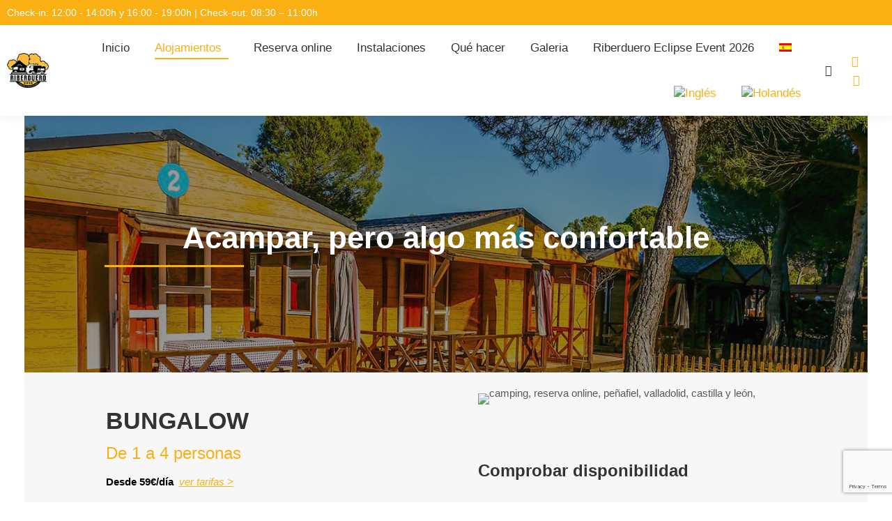

--- FILE ---
content_type: text/html; charset=UTF-8
request_url: https://campingriberduero.com/bungalows/
body_size: 46590
content:
<!DOCTYPE html>
<!--[if !(IE 6) | !(IE 7) | !(IE 8)  ]><!-->
<html lang="es-ES" prefix="og: http://ogp.me/ns#" class="no-js">
<!--<![endif]-->
<head>
	<meta charset="UTF-8" />
		<meta name="viewport" content="width=device-width, initial-scale=1, maximum-scale=1, user-scalable=0">
		<meta name="theme-color" content="#fab012"/>	<link rel="profile" href="https://gmpg.org/xfn/11" />
	<title>Bungalows Camping Riberduero - Alojamiento para 1 a 4 personas</title><link rel="preload" data-rocket-preload as="image" href="https://campingriberduero.com/wp-content/uploads/2019/06/bungalow-camping-en-valladolid-castilla-leon-pen%CC%83afiel.jpg" fetchpriority="high">
<meta name='robots' content='max-image-preview:large' />
	<style>img:is([sizes="auto" i], [sizes^="auto," i]) { contain-intrinsic-size: 3000px 1500px }</style>
	<link rel="alternate" hreflang="es" href="https://campingriberduero.com/bungalows/" />
<link rel="alternate" hreflang="en" href="https://campingriberduero.com/bungalow/?lang=en" />
<link rel="alternate" hreflang="nl" href="https://campingriberduero.com/bungalow/?lang=nl" />
<link rel="alternate" hreflang="x-default" href="https://campingriberduero.com/bungalows/" />

<!-- This site is optimized with the Yoast SEO Premium plugin v9.6.1 - https://yoast.com/wordpress/plugins/seo/ -->
<meta name="description" content="Bungalows totalmente equipados para 1-4 personas en Peñafiel (Valladolid), en el corazón de la Ribera del Duero. ¡Haz tu reserva ya!"/>
<link rel="canonical" href="https://campingriberduero.com/bungalows/" />
<meta property="og:locale" content="es_ES" />
<meta property="og:type" content="article" />
<meta property="og:title" content="Bungalows Camping Riberduero - Alojamiento para 1 a 4 personas" />
<meta property="og:description" content="Bungalows totalmente equipados para 1-4 personas en Peñafiel (Valladolid), en el corazón de la Ribera del Duero. ¡Haz tu reserva ya!" />
<meta property="og:url" content="https://campingriberduero.com/bungalows/" />
<meta property="og:site_name" content="Camping Riberduero" />
<meta property="article:publisher" content="https://www.facebook.com/campingpenafiel/" />
<meta property="og:image" content="https://campingriberduero.com/wp-content/uploads/2019/06/bungalow-camping-riberduero-peñafiel-valladolid-397.jpg" />
<meta property="og:image:secure_url" content="https://campingriberduero.com/wp-content/uploads/2019/06/bungalow-camping-riberduero-peñafiel-valladolid-397.jpg" />
<meta property="og:image:width" content="900" />
<meta property="og:image:height" content="506" />
<meta name="twitter:card" content="summary_large_image" />
<meta name="twitter:description" content="Bungalows totalmente equipados para 1-4 personas en Peñafiel (Valladolid), en el corazón de la Ribera del Duero. ¡Haz tu reserva ya!" />
<meta name="twitter:title" content="Bungalows Camping Riberduero - Alojamiento para 1 a 4 personas" />
<meta name="twitter:site" content="@riberdueropf" />
<meta name="twitter:image" content="https://www.campingriberduero.com/wp-content/uploads/2019/06/bungalow-camping-riberduero-peñafiel-valladolid-397.jpg" />
<meta name="twitter:creator" content="@riberdueropf" />
<script type='application/ld+json'>{"@context":"https://schema.org","@type":"Organization","url":"https://campingriberduero.com/","sameAs":["https://www.facebook.com/campingpenafiel/","https://www.instagram.com/riberduero/","https://www.youtube.com/channel/UCs9kyovErskg2l2a_NONd2g","https://twitter.com/riberdueropf"],"@id":"https://campingriberduero.com/#organization","name":"Camping Riberduero","logo":"https://campingriberduero.com/wp-content/uploads/2019/03/camping-riberduero-valladolid-logo-regular-hd.jpg"}</script>
<!-- / Yoast SEO Premium plugin. -->


<link rel="alternate" type="application/rss+xml" title="Camping Riberduero &raquo; Feed" href="https://campingriberduero.com/feed/" />
<link rel="alternate" type="application/rss+xml" title="Camping Riberduero &raquo; Feed de los comentarios" href="https://campingriberduero.com/comments/feed/" />
		<!-- This site uses the Google Analytics by ExactMetrics plugin v8.2.4 - Using Analytics tracking - https://www.exactmetrics.com/ -->
							<script src="//www.googletagmanager.com/gtag/js?id=G-VW4RNT7J19"  data-cfasync="false" data-wpfc-render="false" async></script>
			<script data-cfasync="false" data-wpfc-render="false">
				var em_version = '8.2.4';
				var em_track_user = true;
				var em_no_track_reason = '';
								var ExactMetricsDefaultLocations = {"page_location":"https:\/\/campingriberduero.com\/bungalows\/"};
				if ( typeof ExactMetricsPrivacyGuardFilter === 'function' ) {
					var ExactMetricsLocations = (typeof ExactMetricsExcludeQuery === 'object') ? ExactMetricsPrivacyGuardFilter( ExactMetricsExcludeQuery ) : ExactMetricsPrivacyGuardFilter( ExactMetricsDefaultLocations );
				} else {
					var ExactMetricsLocations = (typeof ExactMetricsExcludeQuery === 'object') ? ExactMetricsExcludeQuery : ExactMetricsDefaultLocations;
				}

								var disableStrs = [
										'ga-disable-G-VW4RNT7J19',
									];

				/* Function to detect opted out users */
				function __gtagTrackerIsOptedOut() {
					for (var index = 0; index < disableStrs.length; index++) {
						if (document.cookie.indexOf(disableStrs[index] + '=true') > -1) {
							return true;
						}
					}

					return false;
				}

				/* Disable tracking if the opt-out cookie exists. */
				if (__gtagTrackerIsOptedOut()) {
					for (var index = 0; index < disableStrs.length; index++) {
						window[disableStrs[index]] = true;
					}
				}

				/* Opt-out function */
				function __gtagTrackerOptout() {
					for (var index = 0; index < disableStrs.length; index++) {
						document.cookie = disableStrs[index] + '=true; expires=Thu, 31 Dec 2099 23:59:59 UTC; path=/';
						window[disableStrs[index]] = true;
					}
				}

				if ('undefined' === typeof gaOptout) {
					function gaOptout() {
						__gtagTrackerOptout();
					}
				}
								window.dataLayer = window.dataLayer || [];

				window.ExactMetricsDualTracker = {
					helpers: {},
					trackers: {},
				};
				if (em_track_user) {
					function __gtagDataLayer() {
						dataLayer.push(arguments);
					}

					function __gtagTracker(type, name, parameters) {
						if (!parameters) {
							parameters = {};
						}

						if (parameters.send_to) {
							__gtagDataLayer.apply(null, arguments);
							return;
						}

						if (type === 'event') {
														parameters.send_to = exactmetrics_frontend.v4_id;
							var hookName = name;
							if (typeof parameters['event_category'] !== 'undefined') {
								hookName = parameters['event_category'] + ':' + name;
							}

							if (typeof ExactMetricsDualTracker.trackers[hookName] !== 'undefined') {
								ExactMetricsDualTracker.trackers[hookName](parameters);
							} else {
								__gtagDataLayer('event', name, parameters);
							}
							
						} else {
							__gtagDataLayer.apply(null, arguments);
						}
					}

					__gtagTracker('js', new Date());
					__gtagTracker('set', {
						'developer_id.dNDMyYj': true,
											});
					if ( ExactMetricsLocations.page_location ) {
						__gtagTracker('set', ExactMetricsLocations);
					}
										__gtagTracker('config', 'G-VW4RNT7J19', {"forceSSL":"true","anonymize_ip":"true","link_attribution":"true"} );
															window.gtag = __gtagTracker;										(function () {
						/* https://developers.google.com/analytics/devguides/collection/analyticsjs/ */
						/* ga and __gaTracker compatibility shim. */
						var noopfn = function () {
							return null;
						};
						var newtracker = function () {
							return new Tracker();
						};
						var Tracker = function () {
							return null;
						};
						var p = Tracker.prototype;
						p.get = noopfn;
						p.set = noopfn;
						p.send = function () {
							var args = Array.prototype.slice.call(arguments);
							args.unshift('send');
							__gaTracker.apply(null, args);
						};
						var __gaTracker = function () {
							var len = arguments.length;
							if (len === 0) {
								return;
							}
							var f = arguments[len - 1];
							if (typeof f !== 'object' || f === null || typeof f.hitCallback !== 'function') {
								if ('send' === arguments[0]) {
									var hitConverted, hitObject = false, action;
									if ('event' === arguments[1]) {
										if ('undefined' !== typeof arguments[3]) {
											hitObject = {
												'eventAction': arguments[3],
												'eventCategory': arguments[2],
												'eventLabel': arguments[4],
												'value': arguments[5] ? arguments[5] : 1,
											}
										}
									}
									if ('pageview' === arguments[1]) {
										if ('undefined' !== typeof arguments[2]) {
											hitObject = {
												'eventAction': 'page_view',
												'page_path': arguments[2],
											}
										}
									}
									if (typeof arguments[2] === 'object') {
										hitObject = arguments[2];
									}
									if (typeof arguments[5] === 'object') {
										Object.assign(hitObject, arguments[5]);
									}
									if ('undefined' !== typeof arguments[1].hitType) {
										hitObject = arguments[1];
										if ('pageview' === hitObject.hitType) {
											hitObject.eventAction = 'page_view';
										}
									}
									if (hitObject) {
										action = 'timing' === arguments[1].hitType ? 'timing_complete' : hitObject.eventAction;
										hitConverted = mapArgs(hitObject);
										__gtagTracker('event', action, hitConverted);
									}
								}
								return;
							}

							function mapArgs(args) {
								var arg, hit = {};
								var gaMap = {
									'eventCategory': 'event_category',
									'eventAction': 'event_action',
									'eventLabel': 'event_label',
									'eventValue': 'event_value',
									'nonInteraction': 'non_interaction',
									'timingCategory': 'event_category',
									'timingVar': 'name',
									'timingValue': 'value',
									'timingLabel': 'event_label',
									'page': 'page_path',
									'location': 'page_location',
									'title': 'page_title',
									'referrer' : 'page_referrer',
								};
								for (arg in args) {
																		if (!(!args.hasOwnProperty(arg) || !gaMap.hasOwnProperty(arg))) {
										hit[gaMap[arg]] = args[arg];
									} else {
										hit[arg] = args[arg];
									}
								}
								return hit;
							}

							try {
								f.hitCallback();
							} catch (ex) {
							}
						};
						__gaTracker.create = newtracker;
						__gaTracker.getByName = newtracker;
						__gaTracker.getAll = function () {
							return [];
						};
						__gaTracker.remove = noopfn;
						__gaTracker.loaded = true;
						window['__gaTracker'] = __gaTracker;
					})();
									} else {
										console.log("");
					(function () {
						function __gtagTracker() {
							return null;
						}

						window['__gtagTracker'] = __gtagTracker;
						window['gtag'] = __gtagTracker;
					})();
									}
			</script>
				<!-- / Google Analytics by ExactMetrics -->
		<script>
window._wpemojiSettings = {"baseUrl":"https:\/\/s.w.org\/images\/core\/emoji\/15.0.3\/72x72\/","ext":".png","svgUrl":"https:\/\/s.w.org\/images\/core\/emoji\/15.0.3\/svg\/","svgExt":".svg","source":{"concatemoji":"https:\/\/campingriberduero.com\/wp-includes\/js\/wp-emoji-release.min.js?ver=6.7.1"}};
/*! This file is auto-generated */
!function(i,n){var o,s,e;function c(e){try{var t={supportTests:e,timestamp:(new Date).valueOf()};sessionStorage.setItem(o,JSON.stringify(t))}catch(e){}}function p(e,t,n){e.clearRect(0,0,e.canvas.width,e.canvas.height),e.fillText(t,0,0);var t=new Uint32Array(e.getImageData(0,0,e.canvas.width,e.canvas.height).data),r=(e.clearRect(0,0,e.canvas.width,e.canvas.height),e.fillText(n,0,0),new Uint32Array(e.getImageData(0,0,e.canvas.width,e.canvas.height).data));return t.every(function(e,t){return e===r[t]})}function u(e,t,n){switch(t){case"flag":return n(e,"\ud83c\udff3\ufe0f\u200d\u26a7\ufe0f","\ud83c\udff3\ufe0f\u200b\u26a7\ufe0f")?!1:!n(e,"\ud83c\uddfa\ud83c\uddf3","\ud83c\uddfa\u200b\ud83c\uddf3")&&!n(e,"\ud83c\udff4\udb40\udc67\udb40\udc62\udb40\udc65\udb40\udc6e\udb40\udc67\udb40\udc7f","\ud83c\udff4\u200b\udb40\udc67\u200b\udb40\udc62\u200b\udb40\udc65\u200b\udb40\udc6e\u200b\udb40\udc67\u200b\udb40\udc7f");case"emoji":return!n(e,"\ud83d\udc26\u200d\u2b1b","\ud83d\udc26\u200b\u2b1b")}return!1}function f(e,t,n){var r="undefined"!=typeof WorkerGlobalScope&&self instanceof WorkerGlobalScope?new OffscreenCanvas(300,150):i.createElement("canvas"),a=r.getContext("2d",{willReadFrequently:!0}),o=(a.textBaseline="top",a.font="600 32px Arial",{});return e.forEach(function(e){o[e]=t(a,e,n)}),o}function t(e){var t=i.createElement("script");t.src=e,t.defer=!0,i.head.appendChild(t)}"undefined"!=typeof Promise&&(o="wpEmojiSettingsSupports",s=["flag","emoji"],n.supports={everything:!0,everythingExceptFlag:!0},e=new Promise(function(e){i.addEventListener("DOMContentLoaded",e,{once:!0})}),new Promise(function(t){var n=function(){try{var e=JSON.parse(sessionStorage.getItem(o));if("object"==typeof e&&"number"==typeof e.timestamp&&(new Date).valueOf()<e.timestamp+604800&&"object"==typeof e.supportTests)return e.supportTests}catch(e){}return null}();if(!n){if("undefined"!=typeof Worker&&"undefined"!=typeof OffscreenCanvas&&"undefined"!=typeof URL&&URL.createObjectURL&&"undefined"!=typeof Blob)try{var e="postMessage("+f.toString()+"("+[JSON.stringify(s),u.toString(),p.toString()].join(",")+"));",r=new Blob([e],{type:"text/javascript"}),a=new Worker(URL.createObjectURL(r),{name:"wpTestEmojiSupports"});return void(a.onmessage=function(e){c(n=e.data),a.terminate(),t(n)})}catch(e){}c(n=f(s,u,p))}t(n)}).then(function(e){for(var t in e)n.supports[t]=e[t],n.supports.everything=n.supports.everything&&n.supports[t],"flag"!==t&&(n.supports.everythingExceptFlag=n.supports.everythingExceptFlag&&n.supports[t]);n.supports.everythingExceptFlag=n.supports.everythingExceptFlag&&!n.supports.flag,n.DOMReady=!1,n.readyCallback=function(){n.DOMReady=!0}}).then(function(){return e}).then(function(){var e;n.supports.everything||(n.readyCallback(),(e=n.source||{}).concatemoji?t(e.concatemoji):e.wpemoji&&e.twemoji&&(t(e.twemoji),t(e.wpemoji)))}))}((window,document),window._wpemojiSettings);
</script>
<style id='wp-emoji-styles-inline-css'>

	img.wp-smiley, img.emoji {
		display: inline !important;
		border: none !important;
		box-shadow: none !important;
		height: 1em !important;
		width: 1em !important;
		margin: 0 0.07em !important;
		vertical-align: -0.1em !important;
		background: none !important;
		padding: 0 !important;
	}
</style>
<style id='classic-theme-styles-inline-css'>
/*! This file is auto-generated */
.wp-block-button__link{color:#fff;background-color:#32373c;border-radius:9999px;box-shadow:none;text-decoration:none;padding:calc(.667em + 2px) calc(1.333em + 2px);font-size:1.125em}.wp-block-file__button{background:#32373c;color:#fff;text-decoration:none}
</style>
<style id='global-styles-inline-css'>
:root{--wp--preset--aspect-ratio--square: 1;--wp--preset--aspect-ratio--4-3: 4/3;--wp--preset--aspect-ratio--3-4: 3/4;--wp--preset--aspect-ratio--3-2: 3/2;--wp--preset--aspect-ratio--2-3: 2/3;--wp--preset--aspect-ratio--16-9: 16/9;--wp--preset--aspect-ratio--9-16: 9/16;--wp--preset--color--black: #000000;--wp--preset--color--cyan-bluish-gray: #abb8c3;--wp--preset--color--white: #FFF;--wp--preset--color--pale-pink: #f78da7;--wp--preset--color--vivid-red: #cf2e2e;--wp--preset--color--luminous-vivid-orange: #ff6900;--wp--preset--color--luminous-vivid-amber: #fcb900;--wp--preset--color--light-green-cyan: #7bdcb5;--wp--preset--color--vivid-green-cyan: #00d084;--wp--preset--color--pale-cyan-blue: #8ed1fc;--wp--preset--color--vivid-cyan-blue: #0693e3;--wp--preset--color--vivid-purple: #9b51e0;--wp--preset--color--accent: #fab012;--wp--preset--color--dark-gray: #111;--wp--preset--color--light-gray: #767676;--wp--preset--gradient--vivid-cyan-blue-to-vivid-purple: linear-gradient(135deg,rgba(6,147,227,1) 0%,rgb(155,81,224) 100%);--wp--preset--gradient--light-green-cyan-to-vivid-green-cyan: linear-gradient(135deg,rgb(122,220,180) 0%,rgb(0,208,130) 100%);--wp--preset--gradient--luminous-vivid-amber-to-luminous-vivid-orange: linear-gradient(135deg,rgba(252,185,0,1) 0%,rgba(255,105,0,1) 100%);--wp--preset--gradient--luminous-vivid-orange-to-vivid-red: linear-gradient(135deg,rgba(255,105,0,1) 0%,rgb(207,46,46) 100%);--wp--preset--gradient--very-light-gray-to-cyan-bluish-gray: linear-gradient(135deg,rgb(238,238,238) 0%,rgb(169,184,195) 100%);--wp--preset--gradient--cool-to-warm-spectrum: linear-gradient(135deg,rgb(74,234,220) 0%,rgb(151,120,209) 20%,rgb(207,42,186) 40%,rgb(238,44,130) 60%,rgb(251,105,98) 80%,rgb(254,248,76) 100%);--wp--preset--gradient--blush-light-purple: linear-gradient(135deg,rgb(255,206,236) 0%,rgb(152,150,240) 100%);--wp--preset--gradient--blush-bordeaux: linear-gradient(135deg,rgb(254,205,165) 0%,rgb(254,45,45) 50%,rgb(107,0,62) 100%);--wp--preset--gradient--luminous-dusk: linear-gradient(135deg,rgb(255,203,112) 0%,rgb(199,81,192) 50%,rgb(65,88,208) 100%);--wp--preset--gradient--pale-ocean: linear-gradient(135deg,rgb(255,245,203) 0%,rgb(182,227,212) 50%,rgb(51,167,181) 100%);--wp--preset--gradient--electric-grass: linear-gradient(135deg,rgb(202,248,128) 0%,rgb(113,206,126) 100%);--wp--preset--gradient--midnight: linear-gradient(135deg,rgb(2,3,129) 0%,rgb(40,116,252) 100%);--wp--preset--font-size--small: 13px;--wp--preset--font-size--medium: 20px;--wp--preset--font-size--large: 36px;--wp--preset--font-size--x-large: 42px;--wp--preset--spacing--20: 0.44rem;--wp--preset--spacing--30: 0.67rem;--wp--preset--spacing--40: 1rem;--wp--preset--spacing--50: 1.5rem;--wp--preset--spacing--60: 2.25rem;--wp--preset--spacing--70: 3.38rem;--wp--preset--spacing--80: 5.06rem;--wp--preset--shadow--natural: 6px 6px 9px rgba(0, 0, 0, 0.2);--wp--preset--shadow--deep: 12px 12px 50px rgba(0, 0, 0, 0.4);--wp--preset--shadow--sharp: 6px 6px 0px rgba(0, 0, 0, 0.2);--wp--preset--shadow--outlined: 6px 6px 0px -3px rgba(255, 255, 255, 1), 6px 6px rgba(0, 0, 0, 1);--wp--preset--shadow--crisp: 6px 6px 0px rgba(0, 0, 0, 1);}:where(.is-layout-flex){gap: 0.5em;}:where(.is-layout-grid){gap: 0.5em;}body .is-layout-flex{display: flex;}.is-layout-flex{flex-wrap: wrap;align-items: center;}.is-layout-flex > :is(*, div){margin: 0;}body .is-layout-grid{display: grid;}.is-layout-grid > :is(*, div){margin: 0;}:where(.wp-block-columns.is-layout-flex){gap: 2em;}:where(.wp-block-columns.is-layout-grid){gap: 2em;}:where(.wp-block-post-template.is-layout-flex){gap: 1.25em;}:where(.wp-block-post-template.is-layout-grid){gap: 1.25em;}.has-black-color{color: var(--wp--preset--color--black) !important;}.has-cyan-bluish-gray-color{color: var(--wp--preset--color--cyan-bluish-gray) !important;}.has-white-color{color: var(--wp--preset--color--white) !important;}.has-pale-pink-color{color: var(--wp--preset--color--pale-pink) !important;}.has-vivid-red-color{color: var(--wp--preset--color--vivid-red) !important;}.has-luminous-vivid-orange-color{color: var(--wp--preset--color--luminous-vivid-orange) !important;}.has-luminous-vivid-amber-color{color: var(--wp--preset--color--luminous-vivid-amber) !important;}.has-light-green-cyan-color{color: var(--wp--preset--color--light-green-cyan) !important;}.has-vivid-green-cyan-color{color: var(--wp--preset--color--vivid-green-cyan) !important;}.has-pale-cyan-blue-color{color: var(--wp--preset--color--pale-cyan-blue) !important;}.has-vivid-cyan-blue-color{color: var(--wp--preset--color--vivid-cyan-blue) !important;}.has-vivid-purple-color{color: var(--wp--preset--color--vivid-purple) !important;}.has-black-background-color{background-color: var(--wp--preset--color--black) !important;}.has-cyan-bluish-gray-background-color{background-color: var(--wp--preset--color--cyan-bluish-gray) !important;}.has-white-background-color{background-color: var(--wp--preset--color--white) !important;}.has-pale-pink-background-color{background-color: var(--wp--preset--color--pale-pink) !important;}.has-vivid-red-background-color{background-color: var(--wp--preset--color--vivid-red) !important;}.has-luminous-vivid-orange-background-color{background-color: var(--wp--preset--color--luminous-vivid-orange) !important;}.has-luminous-vivid-amber-background-color{background-color: var(--wp--preset--color--luminous-vivid-amber) !important;}.has-light-green-cyan-background-color{background-color: var(--wp--preset--color--light-green-cyan) !important;}.has-vivid-green-cyan-background-color{background-color: var(--wp--preset--color--vivid-green-cyan) !important;}.has-pale-cyan-blue-background-color{background-color: var(--wp--preset--color--pale-cyan-blue) !important;}.has-vivid-cyan-blue-background-color{background-color: var(--wp--preset--color--vivid-cyan-blue) !important;}.has-vivid-purple-background-color{background-color: var(--wp--preset--color--vivid-purple) !important;}.has-black-border-color{border-color: var(--wp--preset--color--black) !important;}.has-cyan-bluish-gray-border-color{border-color: var(--wp--preset--color--cyan-bluish-gray) !important;}.has-white-border-color{border-color: var(--wp--preset--color--white) !important;}.has-pale-pink-border-color{border-color: var(--wp--preset--color--pale-pink) !important;}.has-vivid-red-border-color{border-color: var(--wp--preset--color--vivid-red) !important;}.has-luminous-vivid-orange-border-color{border-color: var(--wp--preset--color--luminous-vivid-orange) !important;}.has-luminous-vivid-amber-border-color{border-color: var(--wp--preset--color--luminous-vivid-amber) !important;}.has-light-green-cyan-border-color{border-color: var(--wp--preset--color--light-green-cyan) !important;}.has-vivid-green-cyan-border-color{border-color: var(--wp--preset--color--vivid-green-cyan) !important;}.has-pale-cyan-blue-border-color{border-color: var(--wp--preset--color--pale-cyan-blue) !important;}.has-vivid-cyan-blue-border-color{border-color: var(--wp--preset--color--vivid-cyan-blue) !important;}.has-vivid-purple-border-color{border-color: var(--wp--preset--color--vivid-purple) !important;}.has-vivid-cyan-blue-to-vivid-purple-gradient-background{background: var(--wp--preset--gradient--vivid-cyan-blue-to-vivid-purple) !important;}.has-light-green-cyan-to-vivid-green-cyan-gradient-background{background: var(--wp--preset--gradient--light-green-cyan-to-vivid-green-cyan) !important;}.has-luminous-vivid-amber-to-luminous-vivid-orange-gradient-background{background: var(--wp--preset--gradient--luminous-vivid-amber-to-luminous-vivid-orange) !important;}.has-luminous-vivid-orange-to-vivid-red-gradient-background{background: var(--wp--preset--gradient--luminous-vivid-orange-to-vivid-red) !important;}.has-very-light-gray-to-cyan-bluish-gray-gradient-background{background: var(--wp--preset--gradient--very-light-gray-to-cyan-bluish-gray) !important;}.has-cool-to-warm-spectrum-gradient-background{background: var(--wp--preset--gradient--cool-to-warm-spectrum) !important;}.has-blush-light-purple-gradient-background{background: var(--wp--preset--gradient--blush-light-purple) !important;}.has-blush-bordeaux-gradient-background{background: var(--wp--preset--gradient--blush-bordeaux) !important;}.has-luminous-dusk-gradient-background{background: var(--wp--preset--gradient--luminous-dusk) !important;}.has-pale-ocean-gradient-background{background: var(--wp--preset--gradient--pale-ocean) !important;}.has-electric-grass-gradient-background{background: var(--wp--preset--gradient--electric-grass) !important;}.has-midnight-gradient-background{background: var(--wp--preset--gradient--midnight) !important;}.has-small-font-size{font-size: var(--wp--preset--font-size--small) !important;}.has-medium-font-size{font-size: var(--wp--preset--font-size--medium) !important;}.has-large-font-size{font-size: var(--wp--preset--font-size--large) !important;}.has-x-large-font-size{font-size: var(--wp--preset--font-size--x-large) !important;}
:where(.wp-block-post-template.is-layout-flex){gap: 1.25em;}:where(.wp-block-post-template.is-layout-grid){gap: 1.25em;}
:where(.wp-block-columns.is-layout-flex){gap: 2em;}:where(.wp-block-columns.is-layout-grid){gap: 2em;}
:root :where(.wp-block-pullquote){font-size: 1.5em;line-height: 1.6;}
</style>
<link data-minify="1" rel='stylesheet' id='wpml-blocks-css' href='https://campingriberduero.com/wp-content/cache/min/1/wp-content/plugins/sitepress-multilingual-cms/dist/css/blocks/styles.css?ver=1761079006' media='all' />
<link rel='stylesheet' id='chaty-front-css-css' href='https://campingriberduero.com/wp-content/cache/background-css/1/campingriberduero.com/wp-content/plugins/chaty/css/chaty-front.min.css?ver=3.3.41643649385&wpr_t=1768949923' media='all' />
<link data-minify="1" rel='stylesheet' id='hb-front-end-style-selectize-css' href='https://campingriberduero.com/wp-content/cache/min/1/wp-content/plugins/hbook/front-end/css/selectize.default.css?ver=1761079006' media='all' />
<link data-minify="1" rel='stylesheet' id='hb-front-end-style-css' href='https://campingriberduero.com/wp-content/cache/background-css/1/campingriberduero.com/wp-content/cache/min/1/wp-content/plugins/hbook/front-end/css/hbook.css?ver=1761079006&wpr_t=1768949923' media='all' />
<link rel='stylesheet' id='wpml-menu-item-0-css' href='https://campingriberduero.com/wp-content/plugins/sitepress-multilingual-cms/templates/language-switchers/menu-item/style.min.css?ver=1' media='all' />
<link rel='stylesheet' id='cmplz-general-css' href='https://campingriberduero.com/wp-content/plugins/complianz-gdpr/assets/css/cookieblocker.min.css?ver=1736515390' media='all' />
<link data-minify="1" rel='stylesheet' id='the7-font-css' href='https://campingriberduero.com/wp-content/cache/min/1/wp-content/themes/dt-the7/fonts/icomoon-the7-font/icomoon-the7-font.min.css?ver=1761079006' media='all' />
<link data-minify="1" rel='stylesheet' id='the7-awesome-fonts-css' href='https://campingriberduero.com/wp-content/cache/min/1/wp-content/themes/dt-the7/fonts/FontAwesome/css/all.min.css?ver=1761079006' media='all' />
<link rel='stylesheet' id='the7-awesome-fonts-back-css' href='https://campingriberduero.com/wp-content/themes/dt-the7/fonts/FontAwesome/back-compat.min.css?ver=12.2.0' media='all' />
<link data-minify="1" rel='stylesheet' id='the7-Defaults-css' href='https://campingriberduero.com/wp-content/cache/min/1/wp-content/uploads/smile_fonts/Defaults/Defaults.css?ver=1761079006' media='all' />
<link data-minify="1" rel='stylesheet' id='tablepress-default-css' href='https://campingriberduero.com/wp-content/cache/min/1/wp-content/plugins/tablepress/css/build/default.css?ver=1761079006' media='all' />
<link data-minify="1" rel='stylesheet' id='js_composer_front-css' href='https://campingriberduero.com/wp-content/cache/background-css/1/campingriberduero.com/wp-content/cache/min/1/wp-content/plugins/js_composer/assets/css/js_composer.min.css?ver=1761079006&wpr_t=1768949923' media='all' />
<link data-minify="1" rel='stylesheet' id='popup-maker-site-css' href='https://campingriberduero.com/wp-content/cache/min/1/wp-content/uploads/pum/pum-site-styles.css?ver=1761079006' media='all' />
<link rel="stylesheet" href="https://campingriberduero.com/wp-content/cache/fonts/1/google-fonts/css/7/3/b/0d143734be84d08fea8555db0ad0f.css" data-wpr-hosted-gf-parameters="family=Roboto:400,600,700%7CPoppins:300,400,500,600,700%7CRoboto+Condensed:400,600,700"/>
<link rel='stylesheet' id='dt-main-css' href='https://campingriberduero.com/wp-content/themes/dt-the7/css/main.min.css?ver=12.2.0' media='all' />
<style id='dt-main-inline-css'>
body #load {
  display: block;
  height: 100%;
  overflow: hidden;
  position: fixed;
  width: 100%;
  z-index: 9901;
  opacity: 1;
  visibility: visible;
  transition: all .35s ease-out;
}
.load-wrap {
  width: 100%;
  height: 100%;
  background-position: center center;
  background-repeat: no-repeat;
  text-align: center;
  display: -ms-flexbox;
  display: -ms-flex;
  display: flex;
  -ms-align-items: center;
  -ms-flex-align: center;
  align-items: center;
  -ms-flex-flow: column wrap;
  flex-flow: column wrap;
  -ms-flex-pack: center;
  -ms-justify-content: center;
  justify-content: center;
}
.load-wrap > svg {
  position: absolute;
  top: 50%;
  left: 50%;
  transform: translate(-50%,-50%);
}
#load {
  background: var(--the7-elementor-beautiful-loading-bg,rgba(255,255,255,0));
  --the7-beautiful-spinner-color2: var(--the7-beautiful-spinner-color,#fab012);
}

</style>
<link rel='stylesheet' id='the7-custom-scrollbar-css' href='https://campingriberduero.com/wp-content/themes/dt-the7/lib/custom-scrollbar/custom-scrollbar.min.css?ver=12.2.0' media='all' />
<link rel='stylesheet' id='the7-wpbakery-css' href='https://campingriberduero.com/wp-content/themes/dt-the7/css/wpbakery.min.css?ver=12.2.0' media='all' />
<link rel='stylesheet' id='the7-core-css' href='https://campingriberduero.com/wp-content/plugins/dt-the7-core/assets/css/post-type.min.css?ver=2.7.10' media='all' />
<link data-minify="1" rel='stylesheet' id='the7-css-vars-css' href='https://campingriberduero.com/wp-content/cache/min/1/wp-content/uploads/the7-css/css-vars.css?ver=1761079006' media='all' />
<link data-minify="1" rel='stylesheet' id='dt-custom-css' href='https://campingriberduero.com/wp-content/cache/background-css/1/campingriberduero.com/wp-content/cache/min/1/wp-content/uploads/the7-css/custom.css?ver=1761079006&wpr_t=1768949923' media='all' />
<link data-minify="1" rel='stylesheet' id='dt-media-css' href='https://campingriberduero.com/wp-content/cache/min/1/wp-content/uploads/the7-css/media.css?ver=1761079006' media='all' />
<link data-minify="1" rel='stylesheet' id='the7-mega-menu-css' href='https://campingriberduero.com/wp-content/cache/min/1/wp-content/uploads/the7-css/mega-menu.css?ver=1761079006' media='all' />
<link data-minify="1" rel='stylesheet' id='the7-elements-albums-portfolio-css' href='https://campingriberduero.com/wp-content/cache/min/1/wp-content/uploads/the7-css/the7-elements-albums-portfolio.css?ver=1761079006' media='all' />
<link data-minify="1" rel='stylesheet' id='the7-elements-css' href='https://campingriberduero.com/wp-content/cache/min/1/wp-content/uploads/the7-css/post-type-dynamic.css?ver=1761079006' media='all' />
<link rel='stylesheet' id='style-css' href='https://campingriberduero.com/wp-content/themes/dt-the7-child/style.css?ver=12.2.0' media='all' />
<link rel='stylesheet' id='ultimate-vc-addons-style-css' href='https://campingriberduero.com/wp-content/plugins/Ultimate_VC_Addons/assets/min-css/style.min.css?ver=3.19.25' media='all' />
<link rel='stylesheet' id='ultimate-vc-addons-headings-style-css' href='https://campingriberduero.com/wp-content/plugins/Ultimate_VC_Addons/assets/min-css/headings.min.css?ver=3.19.25' media='all' />
<link rel='stylesheet' id='ultimate-vc-addons-animate-css' href='https://campingriberduero.com/wp-content/plugins/Ultimate_VC_Addons/assets/min-css/animate.min.css?ver=3.19.25' media='all' />
<link rel='stylesheet' id='ultimate-vc-addons-info-box-style-css' href='https://campingriberduero.com/wp-content/plugins/Ultimate_VC_Addons/assets/min-css/info-box.min.css?ver=3.19.25' media='all' />
<script src="https://campingriberduero.com/wp-includes/js/jquery/jquery.min.js?ver=3.7.1" id="jquery-core-js"></script>
<script src="https://campingriberduero.com/wp-includes/js/jquery/jquery-migrate.min.js?ver=3.4.1" id="jquery-migrate-js"></script>
<script id="wpml-cookie-js-extra">
var wpml_cookies = {"wp-wpml_current_language":{"value":"es","expires":1,"path":"\/"}};
var wpml_cookies = {"wp-wpml_current_language":{"value":"es","expires":1,"path":"\/"}};
</script>
<script data-minify="1" src="https://campingriberduero.com/wp-content/cache/min/1/wp-content/plugins/sitepress-multilingual-cms/res/js/cookies/language-cookie.js?ver=1761079006" id="wpml-cookie-js" defer data-wp-strategy="defer"></script>
<script src="https://campingriberduero.com/wp-content/plugins/google-analytics-dashboard-for-wp/assets/js/frontend-gtag.min.js?ver=8.2.4" id="exactmetrics-frontend-script-js" async data-wp-strategy="async"></script>
<script data-cfasync="false" data-wpfc-render="false" id='exactmetrics-frontend-script-js-extra'>var exactmetrics_frontend = {"js_events_tracking":"true","download_extensions":"doc,pdf,ppt,zip,xls,docx,pptx,xlsx","inbound_paths":"[{\"path\":\"\\\/go\\\/\",\"label\":\"affiliate\"},{\"path\":\"\\\/recommend\\\/\",\"label\":\"affiliate\"}]","home_url":"https:\/\/campingriberduero.com","hash_tracking":"false","v4_id":"G-VW4RNT7J19"};</script>
<script src="//campingriberduero.com/wp-content/plugins/revslider/sr6/assets/js/rbtools.min.js?ver=6.7.20" async id="tp-tools-js"></script>
<script src="//campingriberduero.com/wp-content/plugins/revslider/sr6/assets/js/rs6.min.js?ver=6.7.20" async id="revmin-js"></script>
<script id="dt-above-fold-js-extra">
var dtLocal = {"themeUrl":"https:\/\/campingriberduero.com\/wp-content\/themes\/dt-the7","passText":"Para ver esta publicaci\u00f3n protegida, introduce la contrase\u00f1a debajo:","moreButtonText":{"loading":"Cargando...","loadMore":"Cargar m\u00e1s"},"postID":"12828","ajaxurl":"https:\/\/campingriberduero.com\/wp-admin\/admin-ajax.php","REST":{"baseUrl":"https:\/\/campingriberduero.com\/wp-json\/the7\/v1","endpoints":{"sendMail":"\/send-mail"}},"contactMessages":{"required":"One or more fields have an error. Please check and try again.","terms":"Please accept the privacy policy.","fillTheCaptchaError":"Please, fill the captcha."},"captchaSiteKey":"","ajaxNonce":"4c84243419","pageData":{"type":"page","template":"page","layout":null},"themeSettings":{"smoothScroll":"on","lazyLoading":false,"desktopHeader":{"height":100},"ToggleCaptionEnabled":"disabled","ToggleCaption":"Navigation","floatingHeader":{"showAfter":150,"showMenu":true,"height":60,"logo":{"showLogo":true,"html":"<img class=\" preload-me\" src=\"https:\/\/campingriberduero.com\/wp-content\/uploads\/2019\/03\/camping-riberduero-valladolid-floating-logo-regular.png\" srcset=\"https:\/\/campingriberduero.com\/wp-content\/uploads\/2019\/03\/camping-riberduero-valladolid-floating-logo-regular.png 54w, https:\/\/campingriberduero.com\/wp-content\/uploads\/2019\/03\/camping-riberduero-valladolid-floating-logo-hd.png 102w\" width=\"54\" height=\"45\"   sizes=\"54px\" alt=\"Camping Riberduero\" \/>","url":"https:\/\/campingriberduero.com\/"}},"topLine":{"floatingTopLine":{"logo":{"showLogo":false,"html":""}}},"mobileHeader":{"firstSwitchPoint":1070,"secondSwitchPoint":1070,"firstSwitchPointHeight":60,"secondSwitchPointHeight":60,"mobileToggleCaptionEnabled":"disabled","mobileToggleCaption":"Men\u00fa"},"stickyMobileHeaderFirstSwitch":{"logo":{"html":"<img class=\" preload-me\" src=\"https:\/\/campingriberduero.com\/wp-content\/uploads\/2019\/03\/camping-riberduero-valladolid-floating-logo-regular.png\" srcset=\"https:\/\/campingriberduero.com\/wp-content\/uploads\/2019\/03\/camping-riberduero-valladolid-floating-logo-regular.png 54w, https:\/\/campingriberduero.com\/wp-content\/uploads\/2019\/03\/camping-riberduero-valladolid-floating-logo-hd.png 102w\" width=\"54\" height=\"45\"   sizes=\"54px\" alt=\"Camping Riberduero\" \/>"}},"stickyMobileHeaderSecondSwitch":{"logo":{"html":"<img class=\" preload-me\" src=\"https:\/\/campingriberduero.com\/wp-content\/uploads\/2019\/03\/camping-riberduero-valladolid-floating-logo-regular.png\" srcset=\"https:\/\/campingriberduero.com\/wp-content\/uploads\/2019\/03\/camping-riberduero-valladolid-floating-logo-regular.png 54w, https:\/\/campingriberduero.com\/wp-content\/uploads\/2019\/03\/camping-riberduero-valladolid-floating-logo-hd.png 102w\" width=\"54\" height=\"45\"   sizes=\"54px\" alt=\"Camping Riberduero\" \/>"}},"sidebar":{"switchPoint":990},"boxedWidth":"1340px"},"VCMobileScreenWidth":"768"};
var dtShare = {"shareButtonText":{"facebook":"Compartir en Facebook","twitter":"Share on X","pinterest":"Tweet","linkedin":"Compartir en Linkedin","whatsapp":"Compartir en Whatsapp"},"overlayOpacity":"85"};
</script>
<script src="https://campingriberduero.com/wp-content/themes/dt-the7/js/above-the-fold.min.js?ver=12.2.0" id="dt-above-fold-js" data-rocket-defer defer></script>
<script src="https://campingriberduero.com/wp-content/plugins/Ultimate_VC_Addons/assets/min-js/ultimate-params.min.js?ver=3.19.25" id="ultimate-vc-addons-params-js" data-rocket-defer defer></script>
<script src="https://campingriberduero.com/wp-content/plugins/Ultimate_VC_Addons/assets/min-js/jquery-appear.min.js?ver=3.19.25" id="ultimate-vc-addons-appear-js" data-rocket-defer defer></script>
<script src="https://campingriberduero.com/wp-content/plugins/Ultimate_VC_Addons/assets/min-js/custom.min.js?ver=3.19.25" id="ultimate-vc-addons-custom-js" data-rocket-defer defer></script>
<script src="https://campingriberduero.com/wp-content/plugins/Ultimate_VC_Addons/assets/min-js/headings.min.js?ver=3.19.25" id="ultimate-vc-addons-headings-script-js" data-rocket-defer defer></script>
<script></script><link rel="https://api.w.org/" href="https://campingriberduero.com/wp-json/" /><link rel="alternate" title="JSON" type="application/json" href="https://campingriberduero.com/wp-json/wp/v2/pages/12828" /><link rel="EditURI" type="application/rsd+xml" title="RSD" href="https://campingriberduero.com/xmlrpc.php?rsd" />
<meta name="generator" content="WordPress 6.7.1" />
<link rel='shortlink' href='https://campingriberduero.com/?p=12828' />
<link rel="alternate" title="oEmbed (JSON)" type="application/json+oembed" href="https://campingriberduero.com/wp-json/oembed/1.0/embed?url=https%3A%2F%2Fcampingriberduero.com%2Fbungalows%2F" />
<link rel="alternate" title="oEmbed (XML)" type="text/xml+oembed" href="https://campingriberduero.com/wp-json/oembed/1.0/embed?url=https%3A%2F%2Fcampingriberduero.com%2Fbungalows%2F&#038;format=xml" />
<meta name="generator" content="WPML ver:4.6.15 stt:37,1,2;" />
				<style type="text/css">.hb-accom-list { max-width: 800px; }</style>
							<style type="text/css">.hb-booking-details-form { max-width: 800px; }</style>
							<style type="text/css">.hb-booking-search-form, .hb-accom-list, .hb-booking-details-form { margin: 0 auto; }</style>
			<style type="text/css">.hb-datepick-popup-wrapper, .hb-datepick-wrapper { background: #ffffff; }.hb-day-available, .hb-day-taken-start, .hb-day-taken-end, .hb-avail-caption-available { background: #ffffff; }.hb-dp-day-past, .hb-dp-day-closed, .hb-dp-day-not-selectable, .hb-dp-day-past.hb-day-taken-start:before, .hb-dp-day-past.hb-day-taken-end:before, .hb-dp-day-past.hb-day-fully-taken,.hb-dp-day-closed.hb-day-taken-start:before, .hb-dp-day-closed.hb-day-taken-end:before, .hb-dp-day-closed.hb-day-fully-taken { background: #dddddd; }.hb-dp-day-past, .hb-dp-day-closed, .hb-dp-day-not-selectable, .hb-dp-day-no-check-in { color: #888888; }.hb-dp-day-check-in, .hb-dp-day-check-out { background: #ccf7cc; }.hb-day-taken-start:before, .hb-day-taken-end:before, .hb-day-fully-taken, .hb-avail-caption-occupied { background: #f7d7dc; }.hb-dp-cmd-wrapper a, .hb-dp-cmd-close, .hb-people-popup-wrapper-close { background: #333333; }.hb-dp-cmd-wrapper a:hover, .hb-dp-cmd-close:hover, .hb-people-popup-wrapper-close:hover { background: #6f6f6f; }.hb-dp-cmd-wrapper a.hb-dp-disabled { background: #aaaaaa; }.hb-dp-cmd-wrapper a, .hb-dp-cmd-wrapper a:hover, a.hb-dp-cmd-close, a.hb-dp-cmd-close:hover, a.hb-people-popup-wrapper-close, a.hb-people-popup-wrapper-close:hover { color: #ffffff; }.hb-dp-multi .hb-dp-month:not(.first), .hb-dp-month-row + .hb-dp-month-row, .hb-datepick-legend { border-color: #cccccc; }.hb-datepick-popup-wrapper { box-shadow: 0 0 30px rgba(0,0,0,0.33), 0 0 3px rgba(0,0,0,0.2); }.hb-availability-calendar .hb-datepick-wrapper { box-shadow: 0 0 4px rgba(0,0,0,0.5); }.hb-people-popup-wrapper { box-shadow: 0 0 30px rgba(0,0,0,0.33), 0 0 3px rgba(0,0,0,0.2); }.hb-people-popup-wrapper { background: #ffffff; }</style><style type="text/css">.hb-accom-listing-shortcode-wrapper input[type="submit"], .hbook-wrapper input[type="submit"] { border: none !important; cursor: pointer; transition: background 0.4s; } .hb-accom-listing-shortcode-wrapper input[type="submit"], .hbook-wrapper input[type="submit"] { background :#fab012 !important; color :#fff !important; border-radius :4px !important; padding-left :20px !important; padding-right :20px !important; padding-top :10px !important; padding-bottom :10px !important; } .hb-accom-listing-shortcode-wrapper input[type="submit"]:hover, .hbook-wrapper input[type="submit"]:hover { background: #d8920f !important; }</style>			<style>.cmplz-hidden {
					display: none !important;
				}</style><style>.recentcomments a{display:inline !important;padding:0 !important;margin:0 !important;}</style><meta name="generator" content="Powered by WPBakery Page Builder - drag and drop page builder for WordPress."/>
<meta name="generator" content="Powered by Slider Revolution 6.7.20 - responsive, Mobile-Friendly Slider Plugin for WordPress with comfortable drag and drop interface." />
<script type="text/javascript" id="the7-loader-script">
document.addEventListener("DOMContentLoaded", function(event) {
	var load = document.getElementById("load");
	if(!load.classList.contains('loader-removed')){
		var removeLoading = setTimeout(function() {
			load.className += " loader-removed";
		}, 300);
	}
});
</script>
		<link rel="icon" href="https://campingriberduero.com/wp-content/uploads/2019/03/favicon-camping-riberduero-valladolid-16x16.jpg" type="image/jpeg" sizes="16x16"/><link rel="icon" href="https://campingriberduero.com/wp-content/uploads/2019/03/favicon-camping-riberduero-valladolid-32x32.jpg" type="image/jpeg" sizes="32x32"/><script>function setREVStartSize(e){
			//window.requestAnimationFrame(function() {
				window.RSIW = window.RSIW===undefined ? window.innerWidth : window.RSIW;
				window.RSIH = window.RSIH===undefined ? window.innerHeight : window.RSIH;
				try {
					var pw = document.getElementById(e.c).parentNode.offsetWidth,
						newh;
					pw = pw===0 || isNaN(pw) || (e.l=="fullwidth" || e.layout=="fullwidth") ? window.RSIW : pw;
					e.tabw = e.tabw===undefined ? 0 : parseInt(e.tabw);
					e.thumbw = e.thumbw===undefined ? 0 : parseInt(e.thumbw);
					e.tabh = e.tabh===undefined ? 0 : parseInt(e.tabh);
					e.thumbh = e.thumbh===undefined ? 0 : parseInt(e.thumbh);
					e.tabhide = e.tabhide===undefined ? 0 : parseInt(e.tabhide);
					e.thumbhide = e.thumbhide===undefined ? 0 : parseInt(e.thumbhide);
					e.mh = e.mh===undefined || e.mh=="" || e.mh==="auto" ? 0 : parseInt(e.mh,0);
					if(e.layout==="fullscreen" || e.l==="fullscreen")
						newh = Math.max(e.mh,window.RSIH);
					else{
						e.gw = Array.isArray(e.gw) ? e.gw : [e.gw];
						for (var i in e.rl) if (e.gw[i]===undefined || e.gw[i]===0) e.gw[i] = e.gw[i-1];
						e.gh = e.el===undefined || e.el==="" || (Array.isArray(e.el) && e.el.length==0)? e.gh : e.el;
						e.gh = Array.isArray(e.gh) ? e.gh : [e.gh];
						for (var i in e.rl) if (e.gh[i]===undefined || e.gh[i]===0) e.gh[i] = e.gh[i-1];
											
						var nl = new Array(e.rl.length),
							ix = 0,
							sl;
						e.tabw = e.tabhide>=pw ? 0 : e.tabw;
						e.thumbw = e.thumbhide>=pw ? 0 : e.thumbw;
						e.tabh = e.tabhide>=pw ? 0 : e.tabh;
						e.thumbh = e.thumbhide>=pw ? 0 : e.thumbh;
						for (var i in e.rl) nl[i] = e.rl[i]<window.RSIW ? 0 : e.rl[i];
						sl = nl[0];
						for (var i in nl) if (sl>nl[i] && nl[i]>0) { sl = nl[i]; ix=i;}
						var m = pw>(e.gw[ix]+e.tabw+e.thumbw) ? 1 : (pw-(e.tabw+e.thumbw)) / (e.gw[ix]);
						newh =  (e.gh[ix] * m) + (e.tabh + e.thumbh);
					}
					var el = document.getElementById(e.c);
					if (el!==null && el) el.style.height = newh+"px";
					el = document.getElementById(e.c+"_wrapper");
					if (el!==null && el) {
						el.style.height = newh+"px";
						el.style.display = "block";
					}
				} catch(e){
					console.log("Failure at Presize of Slider:" + e)
				}
			//});
		  };</script>
<style type="text/css" data-type="vc_shortcodes-custom-css">.vc_custom_1560499960040{margin-top: 0px !important;padding-top: 7% !important;padding-right: 4% !important;padding-bottom: 7% !important;padding-left: 4% !important;}.vc_custom_1560358720495{margin-top: 0px !important;margin-bottom: 0px !important;padding-top: 0px !important;padding-bottom: 0px !important;background-position: center !important;background-repeat: no-repeat !important;background-size: cover !important;}.vc_custom_1560358793959{margin-top: 0px !important;margin-bottom: 0px !important;padding-top: 0px !important;padding-bottom: 0px !important;}.vc_custom_1560364836284{padding-top: 1% !important;padding-bottom: 1% !important;}.vc_custom_1560196190975{border-top-width: 2% !important;border-right-width: 9px !important;border-bottom-width: 2% !important;border-left-width: 9px !important;padding-top: 3% !important;padding-right: 25px !important;padding-bottom: 3% !important;padding-left: 25px !important;border-left-color: rgba(255,255,255,0.3) !important;border-right-color: rgba(255,255,255,0.3) !important;border-top-color: rgba(255,255,255,0.3) !important;border-bottom-color: rgba(255,255,255,0.3) !important;}.vc_custom_1560350778771{margin-top: 0px !important;margin-right: 0px !important;margin-bottom: 0px !important;margin-left: 0px !important;padding-top: 0px !important;padding-right: 4% !important;padding-bottom: 0px !important;padding-left: 4% !important;}.vc_custom_1560350622603{padding-top: 5% !important;padding-bottom: 5% !important;background-color: #f7f7f7 !important;background-position: center !important;background-repeat: no-repeat !important;background-size: cover !important;}.vc_custom_1560363790210{padding-top: 5% !important;padding-right: 4% !important;padding-bottom: 5% !important;padding-left: 4% !important;background-color: #f7f7f7 !important;background-position: center !important;background-repeat: no-repeat !important;background-size: cover !important;}.vc_custom_1560363774643{padding-right: 4% !important;padding-left: 4% !important;}.vc_custom_1560363779141{padding-right: 4% !important;padding-left: 4% !important;}.vc_custom_1560358789601{margin-top: 0px !important;margin-bottom: 0px !important;padding-top: 0px !important;padding-bottom: 0px !important;}.vc_custom_1560364825919{margin-bottom: 0px !important;padding-bottom: 0px !important;}.vc_custom_1560364856099{margin-bottom: 0px !important;padding-bottom: 0px !important;}</style><noscript><style> .wpb_animate_when_almost_visible { opacity: 1; }</style></noscript><noscript><style id="rocket-lazyload-nojs-css">.rll-youtube-player, [data-lazy-src]{display:none !important;}</style></noscript><style id="wpr-lazyload-bg-container"></style><style id="wpr-lazyload-bg-exclusion"></style>
<noscript>
<style id="wpr-lazyload-bg-nostyle">.chaty-agent-header:before,.chaty-view-header:before{--wpr-bg-809616dc-c154-4697-95c9-0d51335c57d5: url('https://campingriberduero.com/wp-content/plugins/chaty/images/header-top.png');}.chaty-agent-header:after,.chaty-view-header:after{--wpr-bg-e347e08a-7728-4725-a1f1-a50b29470a45: url('https://campingriberduero.com/wp-content/plugins/chaty/images/header-bottom.png');}.chaty-whatsapp-form:before{--wpr-bg-00f2d0bd-f06c-4ef6-a73b-b9b97ede9f27: url('https://campingriberduero.com/wp-content/plugins/chaty/images/whatsapp.png');}.chaty-popup-whatsapp-form .chaty-whatsapp-body:before,.chaty-popup-whatsapp-form .chaty-whatsapp-footer:before{--wpr-bg-7c97e945-6fcc-46da-a6db-b3ff95e7d159: url('https://campingriberduero.com/wp-content/plugins/chaty/images/whatsapp-welcome-popup.png');}p.hb-booking-searching,.hb-stripe-loading-form{--wpr-bg-7d5ca561-262e-4c12-ab38-9d9f0448c07f: url('https://campingriberduero.com/wp-content/plugins/hbook/front-end/css/loader-2x.gif');}.hb-saving-resa{--wpr-bg-7f57759b-b565-43c9-b617-3bdddea50b7d: url('https://campingriberduero.com/wp-content/plugins/hbook/front-end/css/loader-2x.gif');}.hb-processing-coupon{--wpr-bg-0f4fedc8-9f6b-4254-9093-5a4f68a809fa: url('https://campingriberduero.com/wp-content/plugins/hbook/front-end/css/loader-2x.gif');}.hb-loading-summary{--wpr-bg-451d6207-5d27-4c57-9b77-87c996b4bc86: url('https://campingriberduero.com/wp-content/plugins/hbook/front-end/css/loader-2x.gif');}.wpb_address_book i.icon,option.wpb_address_book{--wpr-bg-62b2c314-14aa-4bc7-b81a-457b645d1b7e: url('https://campingriberduero.com/wp-content/plugins/js_composer/assets/images/icons/address-book.png');}.wpb_alarm_clock i.icon,option.wpb_alarm_clock{--wpr-bg-b937d85d-dc0a-4a50-b261-4ae11e78585e: url('https://campingriberduero.com/wp-content/plugins/js_composer/assets/images/icons/alarm-clock.png');}.wpb_anchor i.icon,option.wpb_anchor{--wpr-bg-1d3de4fc-f484-402f-909b-9d43f0f21f8f: url('https://campingriberduero.com/wp-content/plugins/js_composer/assets/images/icons/anchor.png');}.wpb_application_image i.icon,option.wpb_application_image{--wpr-bg-cc13f390-ef50-4039-9841-236d10c3e1f5: url('https://campingriberduero.com/wp-content/plugins/js_composer/assets/images/icons/application-image.png');}.wpb_arrow i.icon,option.wpb_arrow{--wpr-bg-f48a04b7-54bf-4898-8332-e4adfb58a886: url('https://campingriberduero.com/wp-content/plugins/js_composer/assets/images/icons/arrow.png');}.wpb_asterisk i.icon,option.wpb_asterisk{--wpr-bg-18cc62ee-b383-4a0a-a9c3-0fac06f85214: url('https://campingriberduero.com/wp-content/plugins/js_composer/assets/images/icons/asterisk.png');}.wpb_hammer i.icon,option.wpb_hammer{--wpr-bg-f74914da-77cb-4c31-a297-f060abf0e2f1: url('https://campingriberduero.com/wp-content/plugins/js_composer/assets/images/icons/auction-hammer.png');}.wpb_balloon i.icon,option.wpb_balloon{--wpr-bg-65e854ca-a0d4-49a6-9f2a-e96eebf15f70: url('https://campingriberduero.com/wp-content/plugins/js_composer/assets/images/icons/balloon.png');}.wpb_balloon_buzz i.icon,option.wpb_balloon_buzz{--wpr-bg-533005ca-3871-464a-a817-f9e0ff08cf45: url('https://campingriberduero.com/wp-content/plugins/js_composer/assets/images/icons/balloon-buzz.png');}.wpb_balloon_facebook i.icon,option.wpb_balloon_facebook{--wpr-bg-a07c7688-7427-4f69-b6a3-50ec9e8f9980: url('https://campingriberduero.com/wp-content/plugins/js_composer/assets/images/icons/balloon-facebook.png');}.wpb_balloon_twitter i.icon,option.wpb_balloon_twitter{--wpr-bg-0a34745b-608d-40ad-81d8-2ba098a67a78: url('https://campingriberduero.com/wp-content/plugins/js_composer/assets/images/icons/balloon-twitter.png');}.wpb_battery i.icon,option.wpb_battery{--wpr-bg-fb92fd37-9dc1-4df4-a8e9-d4ab9ae06ea1: url('https://campingriberduero.com/wp-content/plugins/js_composer/assets/images/icons/battery-full.png');}.wpb_binocular i.icon,option.wpb_binocular{--wpr-bg-77f0325c-22cf-4b4b-b8b1-584451c56104: url('https://campingriberduero.com/wp-content/plugins/js_composer/assets/images/icons/binocular.png');}.wpb_document_excel i.icon,option.wpb_document_excel{--wpr-bg-12e81045-4127-4eb9-9828-8ac313325fa3: url('https://campingriberduero.com/wp-content/plugins/js_composer/assets/images/icons/blue-document-excel.png');}.wpb_document_image i.icon,option.wpb_document_image{--wpr-bg-a5a679fe-a1d5-4e86-8bae-14affbbe0efb: url('https://campingriberduero.com/wp-content/plugins/js_composer/assets/images/icons/blue-document-image.png');}.wpb_document_music i.icon,option.wpb_document_music{--wpr-bg-cb5eea89-6762-44db-9078-599bc87e0a0e: url('https://campingriberduero.com/wp-content/plugins/js_composer/assets/images/icons/blue-document-music.png');}.wpb_document_office i.icon,option.wpb_document_office{--wpr-bg-606903e8-f8f2-4ef7-9ff8-d86cd3c05b1e: url('https://campingriberduero.com/wp-content/plugins/js_composer/assets/images/icons/blue-document-office.png');}.wpb_document_pdf i.icon,option.wpb_document_pdf{--wpr-bg-75d4031a-ff46-4be3-bccf-9eddb0f5f551: url('https://campingriberduero.com/wp-content/plugins/js_composer/assets/images/icons/blue-document-pdf.png');}.wpb_document_powerpoint i.icon,option.wpb_document_powerpoint{--wpr-bg-0a4cc82c-5eb0-40ed-a0ed-401fc1c64ff1: url('https://campingriberduero.com/wp-content/plugins/js_composer/assets/images/icons/blue-document-powerpoint.png');}.wpb_document_word i.icon,option.wpb_document_word{--wpr-bg-b3073ddf-52fb-4558-9617-4115530509d7: url('https://campingriberduero.com/wp-content/plugins/js_composer/assets/images/icons/blue-document-word.png');}.wpb_bookmark i.icon,option.wpb_bookmark{--wpr-bg-5bb1254d-aaef-4568-bb72-5cf9a508ad1f: url('https://campingriberduero.com/wp-content/plugins/js_composer/assets/images/icons/bookmark.png');}.wpb_camcorder i.icon,option.wpb_camcorder{--wpr-bg-0cefb78e-3daf-4752-a278-8ff6d86779a4: url('https://campingriberduero.com/wp-content/plugins/js_composer/assets/images/icons/camcorder.png');}.wpb_camera i.icon,option.wpb_camera{--wpr-bg-8751f667-f128-4112-9b1c-e692bcd993c1: url('https://campingriberduero.com/wp-content/plugins/js_composer/assets/images/icons/camera.png');}.wpb_chart i.icon,option.wpb_chart{--wpr-bg-5cf84891-b0bc-4a92-a9fd-99302041f705: url('https://campingriberduero.com/wp-content/plugins/js_composer/assets/images/icons/chart.png');}.wpb_chart_pie i.icon,option.wpb_chart_pie{--wpr-bg-63365058-66cf-44ed-bab8-15b8217b2ae9: url('https://campingriberduero.com/wp-content/plugins/js_composer/assets/images/icons/chart-pie.png');}.wpb_clock i.icon,option.wpb_clock{--wpr-bg-2d42ffaf-dccb-4dfe-80f4-bf222bea9dff: url('https://campingriberduero.com/wp-content/plugins/js_composer/assets/images/icons/clock.png');}.wpb_play i.icon,option.wpb_play{--wpr-bg-513d7823-6f3d-4099-8d81-e987b4004a52: url('https://campingriberduero.com/wp-content/plugins/js_composer/assets/images/icons/control.png');}.wpb_fire i.icon,option.wpb_fire{--wpr-bg-b0c4e830-4fd4-48fa-9ee0-5532d7d5f470: url('https://campingriberduero.com/wp-content/plugins/js_composer/assets/images/icons/fire.png');}.wpb_heart i.icon,option.wpb_heart{--wpr-bg-58a55d64-b4ee-4fa5-96ca-c4b6401ee9db: url('https://campingriberduero.com/wp-content/plugins/js_composer/assets/images/icons/heart.png');}.wpb_mail i.icon,option.wpb_mail{--wpr-bg-581edf89-7435-4759-8074-2ee9be50c59c: url('https://campingriberduero.com/wp-content/plugins/js_composer/assets/images/icons/mail.png');}.wpb_shield i.icon,option.wpb_shield{--wpr-bg-9c2a3c22-5e75-445e-a50e-b35179c2c452: url('https://campingriberduero.com/wp-content/plugins/js_composer/assets/images/icons/plus-shield.png');}.wpb_video i.icon,option.wpb_video{--wpr-bg-f688680f-1866-49b7-b3a6-f498f98cd432: url('https://campingriberduero.com/wp-content/plugins/js_composer/assets/images/icons/video.png');}.vc-spinner::before{--wpr-bg-b5663e09-4f78-4cc0-af72-18b80c811edf: url('https://campingriberduero.com/wp-content/plugins/js_composer/assets/images/spinner.gif');}.vc_pixel_icon-alert{--wpr-bg-21e9def9-5883-42d4-8562-28420a54cd29: url('https://campingriberduero.com/wp-content/plugins/js_composer/assets/vc/alert.png');}.vc_pixel_icon-info{--wpr-bg-b3db066c-1eed-47e2-a063-fcaf6c443657: url('https://campingriberduero.com/wp-content/plugins/js_composer/assets/vc/info.png');}.vc_pixel_icon-tick{--wpr-bg-6f1b12a4-6c77-477e-85fd-88b5951dd8f0: url('https://campingriberduero.com/wp-content/plugins/js_composer/assets/vc/tick.png');}.vc_pixel_icon-explanation{--wpr-bg-f19ee8a5-dc07-490a-a9fa-32d7f5fd1293: url('https://campingriberduero.com/wp-content/plugins/js_composer/assets/vc/exclamation.png');}.vc_pixel_icon-address_book{--wpr-bg-54a79cc5-f49e-4ce6-8445-cec39b8b8e8c: url('https://campingriberduero.com/wp-content/plugins/js_composer/assets/images/icons/address-book.png');}.vc_pixel_icon-alarm_clock{--wpr-bg-94ed6d4e-ae07-499d-b699-61be8aa8fed2: url('https://campingriberduero.com/wp-content/plugins/js_composer/assets/images/icons/alarm-clock.png');}.vc_pixel_icon-anchor{--wpr-bg-14f174ba-9ea5-4b62-9940-fb5a312bf674: url('https://campingriberduero.com/wp-content/plugins/js_composer/assets/images/icons/anchor.png');}.vc_pixel_icon-application_image{--wpr-bg-082e42f8-c2c6-41b4-9388-d120dd12d103: url('https://campingriberduero.com/wp-content/plugins/js_composer/assets/images/icons/application-image.png');}.vc_pixel_icon-arrow{--wpr-bg-12c521e6-1026-46db-b7a7-f3156fe61623: url('https://campingriberduero.com/wp-content/plugins/js_composer/assets/images/icons/arrow.png');}.vc_pixel_icon-asterisk{--wpr-bg-43466e7d-7614-4347-8850-7c2a7133b443: url('https://campingriberduero.com/wp-content/plugins/js_composer/assets/images/icons/asterisk.png');}.vc_pixel_icon-hammer{--wpr-bg-e8948aee-8286-4ec5-866d-59c17f927878: url('https://campingriberduero.com/wp-content/plugins/js_composer/assets/images/icons/auction-hammer.png');}.vc_pixel_icon-balloon{--wpr-bg-e6af7959-a4f5-4ac4-abd4-e875878b3f21: url('https://campingriberduero.com/wp-content/plugins/js_composer/assets/images/icons/balloon.png');}.vc_pixel_icon-balloon_buzz{--wpr-bg-d72b82b3-371b-4963-87dc-65ada8f29830: url('https://campingriberduero.com/wp-content/plugins/js_composer/assets/images/icons/balloon-buzz.png');}.vc_pixel_icon-balloon_facebook{--wpr-bg-9dc0e7be-2c8c-4d90-928e-62f6b48d8402: url('https://campingriberduero.com/wp-content/plugins/js_composer/assets/images/icons/balloon-facebook.png');}.vc_pixel_icon-balloon_twitter{--wpr-bg-e1ce0a3d-0e84-4b18-9d87-e4709e7b60fe: url('https://campingriberduero.com/wp-content/plugins/js_composer/assets/images/icons/balloon-twitter.png');}.vc_pixel_icon-battery{--wpr-bg-70ffbb70-5744-43d9-ae37-fdccc511d14b: url('https://campingriberduero.com/wp-content/plugins/js_composer/assets/images/icons/battery-full.png');}.vc_pixel_icon-binocular{--wpr-bg-a22d3334-16ca-49fa-99ce-3f9268f81d18: url('https://campingriberduero.com/wp-content/plugins/js_composer/assets/images/icons/binocular.png');}.vc_pixel_icon-document_excel{--wpr-bg-800b4d24-75f5-4aed-819b-d9e04eaa46f3: url('https://campingriberduero.com/wp-content/plugins/js_composer/assets/images/icons/blue-document-excel.png');}.vc_pixel_icon-document_image{--wpr-bg-b6744737-a613-43a1-9252-7fbe7334e586: url('https://campingriberduero.com/wp-content/plugins/js_composer/assets/images/icons/blue-document-image.png');}.vc_pixel_icon-document_music{--wpr-bg-ce0e8381-d988-4157-8414-9d7aac59416d: url('https://campingriberduero.com/wp-content/plugins/js_composer/assets/images/icons/blue-document-music.png');}.vc_pixel_icon-document_office{--wpr-bg-5989d3f3-2f82-42fe-9c99-6fc27214ef24: url('https://campingriberduero.com/wp-content/plugins/js_composer/assets/images/icons/blue-document-office.png');}.vc_pixel_icon-document_pdf{--wpr-bg-4bdbf642-df93-4faa-a150-a446cb8e912a: url('https://campingriberduero.com/wp-content/plugins/js_composer/assets/images/icons/blue-document-pdf.png');}.vc_pixel_icon-document_powerpoint{--wpr-bg-4309aa09-a375-4936-9c71-5456a720a4f2: url('https://campingriberduero.com/wp-content/plugins/js_composer/assets/images/icons/blue-document-powerpoint.png');}.vc_pixel_icon-document_word{--wpr-bg-b85f9039-cb0c-4e5f-9d82-0ba2130b65ea: url('https://campingriberduero.com/wp-content/plugins/js_composer/assets/images/icons/blue-document-word.png');}.vc_pixel_icon-bookmark{--wpr-bg-f9f95c96-b97f-4003-ad0c-76057ba01c1e: url('https://campingriberduero.com/wp-content/plugins/js_composer/assets/images/icons/bookmark.png');}.vc_pixel_icon-camcorder{--wpr-bg-3957412e-f537-411a-8a92-5d4da1893d36: url('https://campingriberduero.com/wp-content/plugins/js_composer/assets/images/icons/camcorder.png');}.vc_pixel_icon-camera{--wpr-bg-f8bc9165-e41d-4e21-ab6d-d76be5988781: url('https://campingriberduero.com/wp-content/plugins/js_composer/assets/images/icons/camera.png');}.vc_pixel_icon-chart{--wpr-bg-0a7525c2-999a-4855-88f2-8d6104f3722a: url('https://campingriberduero.com/wp-content/plugins/js_composer/assets/images/icons/chart.png');}.vc_pixel_icon-chart_pie{--wpr-bg-85e054ee-c000-44a5-849d-7e278445ea11: url('https://campingriberduero.com/wp-content/plugins/js_composer/assets/images/icons/chart-pie.png');}.vc_pixel_icon-clock{--wpr-bg-ea0ff8a7-ab59-499e-b0d0-a38938a72156: url('https://campingriberduero.com/wp-content/plugins/js_composer/assets/images/icons/clock.png');}.vc_pixel_icon-play{--wpr-bg-4eead0c0-af97-4165-bf92-196168cfa7d8: url('https://campingriberduero.com/wp-content/plugins/js_composer/assets/images/icons/control.png');}.vc_pixel_icon-fire{--wpr-bg-8eb51c20-d534-436f-af45-7bb548d45f9f: url('https://campingriberduero.com/wp-content/plugins/js_composer/assets/images/icons/fire.png');}.vc_pixel_icon-heart{--wpr-bg-9819d385-4a8b-41ff-b914-cc73067952e9: url('https://campingriberduero.com/wp-content/plugins/js_composer/assets/images/icons/heart.png');}.vc_pixel_icon-mail{--wpr-bg-e363157e-69ef-4309-8081-cf0249cbdf21: url('https://campingriberduero.com/wp-content/plugins/js_composer/assets/images/icons/mail.png');}.vc_pixel_icon-shield{--wpr-bg-fb4a5425-cf71-4b13-93f2-55db2ec05db7: url('https://campingriberduero.com/wp-content/plugins/js_composer/assets/images/icons/plus-shield.png');}.vc_pixel_icon-video{--wpr-bg-314f8322-62bc-4e76-bfdc-9aa863d51466: url('https://campingriberduero.com/wp-content/plugins/js_composer/assets/images/icons/video.png');}.wpb_accordion .wpb_accordion_wrapper .ui-state-active .ui-icon,.wpb_accordion .wpb_accordion_wrapper .ui-state-default .ui-icon{--wpr-bg-eb4e6717-f9b6-461c-9ca8-382d8f9ff4b2: url('https://campingriberduero.com/wp-content/plugins/js_composer/assets/images/toggle_open.png');}.wpb_accordion .wpb_accordion_wrapper .ui-state-active .ui-icon{--wpr-bg-4b805fbd-950c-44ef-ab45-d4b545a9e838: url('https://campingriberduero.com/wp-content/plugins/js_composer/assets/images/toggle_close.png');}.wpb_flickr_widget p.flickr_stream_wrap a{--wpr-bg-f080bc89-f1b3-476f-bbc0-032a221e28c2: url('https://campingriberduero.com/wp-content/plugins/js_composer/assets/images/flickr.png');}.vc-spinner.vc-spinner-complete::before{--wpr-bg-6933142b-95d5-4b3b-8b01-421b1c5cea73: url('https://campingriberduero.com/wp-content/plugins/js_composer/assets/vc/tick.png');}.vc-spinner.vc-spinner-failed::before{--wpr-bg-53990a13-e6ab-4125-acb6-c7070f20b287: url('https://campingriberduero.com/wp-content/plugins/js_composer/assets/vc/remove.png');}body{--wpr-bg-a7c62c50-4b2e-4733-9b00-ff590a3b2815: url('https://campingriberduero.com/wp-content/themes/dt-the7/images/backgrounds/patterns/full/gplaypattern.jpg');}rs-dotted.twoxtwo{--wpr-bg-cf0f8da7-b763-4c54-bbae-720fef373f36: url('https://campingriberduero.com/wp-content/plugins/revslider/sr6/assets/assets/gridtile.png');}rs-dotted.twoxtwowhite{--wpr-bg-ca7bcb25-b0cd-4d13-bbdf-650ba0826381: url('https://campingriberduero.com/wp-content/plugins/revslider/sr6/assets/assets/gridtile_white.png');}rs-dotted.threexthree{--wpr-bg-bb0c8cec-e3eb-48fb-9917-78bc41c1b7c7: url('https://campingriberduero.com/wp-content/plugins/revslider/sr6/assets/assets/gridtile_3x3.png');}rs-dotted.threexthreewhite{--wpr-bg-2f28e8ed-d33d-4396-8213-4aad72c57e41: url('https://campingriberduero.com/wp-content/plugins/revslider/sr6/assets/assets/gridtile_3x3_white.png');}.rs-layer.slidelink a div{--wpr-bg-635b5670-de77-49f5-9ea6-8bf48bac3315: url('https://campingriberduero.com/wp-content/plugins/revslider/sr6/assets/assets/coloredbg.png');}.rs-layer.slidelink a span{--wpr-bg-145bee8b-f713-412f-9ba4-f763c0d21a95: url('https://campingriberduero.com/wp-content/plugins/revslider/sr6/assets/assets/coloredbg.png');}rs-loader.spinner0{--wpr-bg-a855347b-e206-429f-8d6d-060afda2a186: url('https://campingriberduero.com/wp-content/plugins/revslider/sr6/assets/assets/loader.gif');}rs-loader.spinner5{--wpr-bg-3664880d-013e-46ac-96e6-d72e83d2db70: url('https://campingriberduero.com/wp-content/plugins/revslider/sr6/assets/assets/loader.gif');}</style>
</noscript>
<script type="application/javascript">const rocket_pairs = [{"selector":".chaty-agent-header,.chaty-view-header","style":".chaty-agent-header:before,.chaty-view-header:before{--wpr-bg-809616dc-c154-4697-95c9-0d51335c57d5: url('https:\/\/campingriberduero.com\/wp-content\/plugins\/chaty\/images\/header-top.png');}","hash":"809616dc-c154-4697-95c9-0d51335c57d5","url":"https:\/\/campingriberduero.com\/wp-content\/plugins\/chaty\/images\/header-top.png"},{"selector":".chaty-agent-header,.chaty-view-header","style":".chaty-agent-header:after,.chaty-view-header:after{--wpr-bg-e347e08a-7728-4725-a1f1-a50b29470a45: url('https:\/\/campingriberduero.com\/wp-content\/plugins\/chaty\/images\/header-bottom.png');}","hash":"e347e08a-7728-4725-a1f1-a50b29470a45","url":"https:\/\/campingriberduero.com\/wp-content\/plugins\/chaty\/images\/header-bottom.png"},{"selector":".chaty-whatsapp-form","style":".chaty-whatsapp-form:before{--wpr-bg-00f2d0bd-f06c-4ef6-a73b-b9b97ede9f27: url('https:\/\/campingriberduero.com\/wp-content\/plugins\/chaty\/images\/whatsapp.png');}","hash":"00f2d0bd-f06c-4ef6-a73b-b9b97ede9f27","url":"https:\/\/campingriberduero.com\/wp-content\/plugins\/chaty\/images\/whatsapp.png"},{"selector":".chaty-popup-whatsapp-form .chaty-whatsapp-body,.chaty-popup-whatsapp-form .chaty-whatsapp-footer","style":".chaty-popup-whatsapp-form .chaty-whatsapp-body:before,.chaty-popup-whatsapp-form .chaty-whatsapp-footer:before{--wpr-bg-7c97e945-6fcc-46da-a6db-b3ff95e7d159: url('https:\/\/campingriberduero.com\/wp-content\/plugins\/chaty\/images\/whatsapp-welcome-popup.png');}","hash":"7c97e945-6fcc-46da-a6db-b3ff95e7d159","url":"https:\/\/campingriberduero.com\/wp-content\/plugins\/chaty\/images\/whatsapp-welcome-popup.png"},{"selector":"p.hb-booking-searching,.hb-stripe-loading-form","style":"p.hb-booking-searching,.hb-stripe-loading-form{--wpr-bg-7d5ca561-262e-4c12-ab38-9d9f0448c07f: url('https:\/\/campingriberduero.com\/wp-content\/plugins\/hbook\/front-end\/css\/loader-2x.gif');}","hash":"7d5ca561-262e-4c12-ab38-9d9f0448c07f","url":"https:\/\/campingriberduero.com\/wp-content\/plugins\/hbook\/front-end\/css\/loader-2x.gif"},{"selector":".hb-saving-resa","style":".hb-saving-resa{--wpr-bg-7f57759b-b565-43c9-b617-3bdddea50b7d: url('https:\/\/campingriberduero.com\/wp-content\/plugins\/hbook\/front-end\/css\/loader-2x.gif');}","hash":"7f57759b-b565-43c9-b617-3bdddea50b7d","url":"https:\/\/campingriberduero.com\/wp-content\/plugins\/hbook\/front-end\/css\/loader-2x.gif"},{"selector":".hb-processing-coupon","style":".hb-processing-coupon{--wpr-bg-0f4fedc8-9f6b-4254-9093-5a4f68a809fa: url('https:\/\/campingriberduero.com\/wp-content\/plugins\/hbook\/front-end\/css\/loader-2x.gif');}","hash":"0f4fedc8-9f6b-4254-9093-5a4f68a809fa","url":"https:\/\/campingriberduero.com\/wp-content\/plugins\/hbook\/front-end\/css\/loader-2x.gif"},{"selector":".hb-loading-summary","style":".hb-loading-summary{--wpr-bg-451d6207-5d27-4c57-9b77-87c996b4bc86: url('https:\/\/campingriberduero.com\/wp-content\/plugins\/hbook\/front-end\/css\/loader-2x.gif');}","hash":"451d6207-5d27-4c57-9b77-87c996b4bc86","url":"https:\/\/campingriberduero.com\/wp-content\/plugins\/hbook\/front-end\/css\/loader-2x.gif"},{"selector":".wpb_address_book i.icon,option.wpb_address_book","style":".wpb_address_book i.icon,option.wpb_address_book{--wpr-bg-62b2c314-14aa-4bc7-b81a-457b645d1b7e: url('https:\/\/campingriberduero.com\/wp-content\/plugins\/js_composer\/assets\/images\/icons\/address-book.png');}","hash":"62b2c314-14aa-4bc7-b81a-457b645d1b7e","url":"https:\/\/campingriberduero.com\/wp-content\/plugins\/js_composer\/assets\/images\/icons\/address-book.png"},{"selector":".wpb_alarm_clock i.icon,option.wpb_alarm_clock","style":".wpb_alarm_clock i.icon,option.wpb_alarm_clock{--wpr-bg-b937d85d-dc0a-4a50-b261-4ae11e78585e: url('https:\/\/campingriberduero.com\/wp-content\/plugins\/js_composer\/assets\/images\/icons\/alarm-clock.png');}","hash":"b937d85d-dc0a-4a50-b261-4ae11e78585e","url":"https:\/\/campingriberduero.com\/wp-content\/plugins\/js_composer\/assets\/images\/icons\/alarm-clock.png"},{"selector":".wpb_anchor i.icon,option.wpb_anchor","style":".wpb_anchor i.icon,option.wpb_anchor{--wpr-bg-1d3de4fc-f484-402f-909b-9d43f0f21f8f: url('https:\/\/campingriberduero.com\/wp-content\/plugins\/js_composer\/assets\/images\/icons\/anchor.png');}","hash":"1d3de4fc-f484-402f-909b-9d43f0f21f8f","url":"https:\/\/campingriberduero.com\/wp-content\/plugins\/js_composer\/assets\/images\/icons\/anchor.png"},{"selector":".wpb_application_image i.icon,option.wpb_application_image","style":".wpb_application_image i.icon,option.wpb_application_image{--wpr-bg-cc13f390-ef50-4039-9841-236d10c3e1f5: url('https:\/\/campingriberduero.com\/wp-content\/plugins\/js_composer\/assets\/images\/icons\/application-image.png');}","hash":"cc13f390-ef50-4039-9841-236d10c3e1f5","url":"https:\/\/campingriberduero.com\/wp-content\/plugins\/js_composer\/assets\/images\/icons\/application-image.png"},{"selector":".wpb_arrow i.icon,option.wpb_arrow","style":".wpb_arrow i.icon,option.wpb_arrow{--wpr-bg-f48a04b7-54bf-4898-8332-e4adfb58a886: url('https:\/\/campingriberduero.com\/wp-content\/plugins\/js_composer\/assets\/images\/icons\/arrow.png');}","hash":"f48a04b7-54bf-4898-8332-e4adfb58a886","url":"https:\/\/campingriberduero.com\/wp-content\/plugins\/js_composer\/assets\/images\/icons\/arrow.png"},{"selector":".wpb_asterisk i.icon,option.wpb_asterisk","style":".wpb_asterisk i.icon,option.wpb_asterisk{--wpr-bg-18cc62ee-b383-4a0a-a9c3-0fac06f85214: url('https:\/\/campingriberduero.com\/wp-content\/plugins\/js_composer\/assets\/images\/icons\/asterisk.png');}","hash":"18cc62ee-b383-4a0a-a9c3-0fac06f85214","url":"https:\/\/campingriberduero.com\/wp-content\/plugins\/js_composer\/assets\/images\/icons\/asterisk.png"},{"selector":".wpb_hammer i.icon,option.wpb_hammer","style":".wpb_hammer i.icon,option.wpb_hammer{--wpr-bg-f74914da-77cb-4c31-a297-f060abf0e2f1: url('https:\/\/campingriberduero.com\/wp-content\/plugins\/js_composer\/assets\/images\/icons\/auction-hammer.png');}","hash":"f74914da-77cb-4c31-a297-f060abf0e2f1","url":"https:\/\/campingriberduero.com\/wp-content\/plugins\/js_composer\/assets\/images\/icons\/auction-hammer.png"},{"selector":".wpb_balloon i.icon,option.wpb_balloon","style":".wpb_balloon i.icon,option.wpb_balloon{--wpr-bg-65e854ca-a0d4-49a6-9f2a-e96eebf15f70: url('https:\/\/campingriberduero.com\/wp-content\/plugins\/js_composer\/assets\/images\/icons\/balloon.png');}","hash":"65e854ca-a0d4-49a6-9f2a-e96eebf15f70","url":"https:\/\/campingriberduero.com\/wp-content\/plugins\/js_composer\/assets\/images\/icons\/balloon.png"},{"selector":".wpb_balloon_buzz i.icon,option.wpb_balloon_buzz","style":".wpb_balloon_buzz i.icon,option.wpb_balloon_buzz{--wpr-bg-533005ca-3871-464a-a817-f9e0ff08cf45: url('https:\/\/campingriberduero.com\/wp-content\/plugins\/js_composer\/assets\/images\/icons\/balloon-buzz.png');}","hash":"533005ca-3871-464a-a817-f9e0ff08cf45","url":"https:\/\/campingriberduero.com\/wp-content\/plugins\/js_composer\/assets\/images\/icons\/balloon-buzz.png"},{"selector":".wpb_balloon_facebook i.icon,option.wpb_balloon_facebook","style":".wpb_balloon_facebook i.icon,option.wpb_balloon_facebook{--wpr-bg-a07c7688-7427-4f69-b6a3-50ec9e8f9980: url('https:\/\/campingriberduero.com\/wp-content\/plugins\/js_composer\/assets\/images\/icons\/balloon-facebook.png');}","hash":"a07c7688-7427-4f69-b6a3-50ec9e8f9980","url":"https:\/\/campingriberduero.com\/wp-content\/plugins\/js_composer\/assets\/images\/icons\/balloon-facebook.png"},{"selector":".wpb_balloon_twitter i.icon,option.wpb_balloon_twitter","style":".wpb_balloon_twitter i.icon,option.wpb_balloon_twitter{--wpr-bg-0a34745b-608d-40ad-81d8-2ba098a67a78: url('https:\/\/campingriberduero.com\/wp-content\/plugins\/js_composer\/assets\/images\/icons\/balloon-twitter.png');}","hash":"0a34745b-608d-40ad-81d8-2ba098a67a78","url":"https:\/\/campingriberduero.com\/wp-content\/plugins\/js_composer\/assets\/images\/icons\/balloon-twitter.png"},{"selector":".wpb_battery i.icon,option.wpb_battery","style":".wpb_battery i.icon,option.wpb_battery{--wpr-bg-fb92fd37-9dc1-4df4-a8e9-d4ab9ae06ea1: url('https:\/\/campingriberduero.com\/wp-content\/plugins\/js_composer\/assets\/images\/icons\/battery-full.png');}","hash":"fb92fd37-9dc1-4df4-a8e9-d4ab9ae06ea1","url":"https:\/\/campingriberduero.com\/wp-content\/plugins\/js_composer\/assets\/images\/icons\/battery-full.png"},{"selector":".wpb_binocular i.icon,option.wpb_binocular","style":".wpb_binocular i.icon,option.wpb_binocular{--wpr-bg-77f0325c-22cf-4b4b-b8b1-584451c56104: url('https:\/\/campingriberduero.com\/wp-content\/plugins\/js_composer\/assets\/images\/icons\/binocular.png');}","hash":"77f0325c-22cf-4b4b-b8b1-584451c56104","url":"https:\/\/campingriberduero.com\/wp-content\/plugins\/js_composer\/assets\/images\/icons\/binocular.png"},{"selector":".wpb_document_excel i.icon,option.wpb_document_excel","style":".wpb_document_excel i.icon,option.wpb_document_excel{--wpr-bg-12e81045-4127-4eb9-9828-8ac313325fa3: url('https:\/\/campingriberduero.com\/wp-content\/plugins\/js_composer\/assets\/images\/icons\/blue-document-excel.png');}","hash":"12e81045-4127-4eb9-9828-8ac313325fa3","url":"https:\/\/campingriberduero.com\/wp-content\/plugins\/js_composer\/assets\/images\/icons\/blue-document-excel.png"},{"selector":".wpb_document_image i.icon,option.wpb_document_image","style":".wpb_document_image i.icon,option.wpb_document_image{--wpr-bg-a5a679fe-a1d5-4e86-8bae-14affbbe0efb: url('https:\/\/campingriberduero.com\/wp-content\/plugins\/js_composer\/assets\/images\/icons\/blue-document-image.png');}","hash":"a5a679fe-a1d5-4e86-8bae-14affbbe0efb","url":"https:\/\/campingriberduero.com\/wp-content\/plugins\/js_composer\/assets\/images\/icons\/blue-document-image.png"},{"selector":".wpb_document_music i.icon,option.wpb_document_music","style":".wpb_document_music i.icon,option.wpb_document_music{--wpr-bg-cb5eea89-6762-44db-9078-599bc87e0a0e: url('https:\/\/campingriberduero.com\/wp-content\/plugins\/js_composer\/assets\/images\/icons\/blue-document-music.png');}","hash":"cb5eea89-6762-44db-9078-599bc87e0a0e","url":"https:\/\/campingriberduero.com\/wp-content\/plugins\/js_composer\/assets\/images\/icons\/blue-document-music.png"},{"selector":".wpb_document_office i.icon,option.wpb_document_office","style":".wpb_document_office i.icon,option.wpb_document_office{--wpr-bg-606903e8-f8f2-4ef7-9ff8-d86cd3c05b1e: url('https:\/\/campingriberduero.com\/wp-content\/plugins\/js_composer\/assets\/images\/icons\/blue-document-office.png');}","hash":"606903e8-f8f2-4ef7-9ff8-d86cd3c05b1e","url":"https:\/\/campingriberduero.com\/wp-content\/plugins\/js_composer\/assets\/images\/icons\/blue-document-office.png"},{"selector":".wpb_document_pdf i.icon,option.wpb_document_pdf","style":".wpb_document_pdf i.icon,option.wpb_document_pdf{--wpr-bg-75d4031a-ff46-4be3-bccf-9eddb0f5f551: url('https:\/\/campingriberduero.com\/wp-content\/plugins\/js_composer\/assets\/images\/icons\/blue-document-pdf.png');}","hash":"75d4031a-ff46-4be3-bccf-9eddb0f5f551","url":"https:\/\/campingriberduero.com\/wp-content\/plugins\/js_composer\/assets\/images\/icons\/blue-document-pdf.png"},{"selector":".wpb_document_powerpoint i.icon,option.wpb_document_powerpoint","style":".wpb_document_powerpoint i.icon,option.wpb_document_powerpoint{--wpr-bg-0a4cc82c-5eb0-40ed-a0ed-401fc1c64ff1: url('https:\/\/campingriberduero.com\/wp-content\/plugins\/js_composer\/assets\/images\/icons\/blue-document-powerpoint.png');}","hash":"0a4cc82c-5eb0-40ed-a0ed-401fc1c64ff1","url":"https:\/\/campingriberduero.com\/wp-content\/plugins\/js_composer\/assets\/images\/icons\/blue-document-powerpoint.png"},{"selector":".wpb_document_word i.icon,option.wpb_document_word","style":".wpb_document_word i.icon,option.wpb_document_word{--wpr-bg-b3073ddf-52fb-4558-9617-4115530509d7: url('https:\/\/campingriberduero.com\/wp-content\/plugins\/js_composer\/assets\/images\/icons\/blue-document-word.png');}","hash":"b3073ddf-52fb-4558-9617-4115530509d7","url":"https:\/\/campingriberduero.com\/wp-content\/plugins\/js_composer\/assets\/images\/icons\/blue-document-word.png"},{"selector":".wpb_bookmark i.icon,option.wpb_bookmark","style":".wpb_bookmark i.icon,option.wpb_bookmark{--wpr-bg-5bb1254d-aaef-4568-bb72-5cf9a508ad1f: url('https:\/\/campingriberduero.com\/wp-content\/plugins\/js_composer\/assets\/images\/icons\/bookmark.png');}","hash":"5bb1254d-aaef-4568-bb72-5cf9a508ad1f","url":"https:\/\/campingriberduero.com\/wp-content\/plugins\/js_composer\/assets\/images\/icons\/bookmark.png"},{"selector":".wpb_camcorder i.icon,option.wpb_camcorder","style":".wpb_camcorder i.icon,option.wpb_camcorder{--wpr-bg-0cefb78e-3daf-4752-a278-8ff6d86779a4: url('https:\/\/campingriberduero.com\/wp-content\/plugins\/js_composer\/assets\/images\/icons\/camcorder.png');}","hash":"0cefb78e-3daf-4752-a278-8ff6d86779a4","url":"https:\/\/campingriberduero.com\/wp-content\/plugins\/js_composer\/assets\/images\/icons\/camcorder.png"},{"selector":".wpb_camera i.icon,option.wpb_camera","style":".wpb_camera i.icon,option.wpb_camera{--wpr-bg-8751f667-f128-4112-9b1c-e692bcd993c1: url('https:\/\/campingriberduero.com\/wp-content\/plugins\/js_composer\/assets\/images\/icons\/camera.png');}","hash":"8751f667-f128-4112-9b1c-e692bcd993c1","url":"https:\/\/campingriberduero.com\/wp-content\/plugins\/js_composer\/assets\/images\/icons\/camera.png"},{"selector":".wpb_chart i.icon,option.wpb_chart","style":".wpb_chart i.icon,option.wpb_chart{--wpr-bg-5cf84891-b0bc-4a92-a9fd-99302041f705: url('https:\/\/campingriberduero.com\/wp-content\/plugins\/js_composer\/assets\/images\/icons\/chart.png');}","hash":"5cf84891-b0bc-4a92-a9fd-99302041f705","url":"https:\/\/campingriberduero.com\/wp-content\/plugins\/js_composer\/assets\/images\/icons\/chart.png"},{"selector":".wpb_chart_pie i.icon,option.wpb_chart_pie","style":".wpb_chart_pie i.icon,option.wpb_chart_pie{--wpr-bg-63365058-66cf-44ed-bab8-15b8217b2ae9: url('https:\/\/campingriberduero.com\/wp-content\/plugins\/js_composer\/assets\/images\/icons\/chart-pie.png');}","hash":"63365058-66cf-44ed-bab8-15b8217b2ae9","url":"https:\/\/campingriberduero.com\/wp-content\/plugins\/js_composer\/assets\/images\/icons\/chart-pie.png"},{"selector":".wpb_clock i.icon,option.wpb_clock","style":".wpb_clock i.icon,option.wpb_clock{--wpr-bg-2d42ffaf-dccb-4dfe-80f4-bf222bea9dff: url('https:\/\/campingriberduero.com\/wp-content\/plugins\/js_composer\/assets\/images\/icons\/clock.png');}","hash":"2d42ffaf-dccb-4dfe-80f4-bf222bea9dff","url":"https:\/\/campingriberduero.com\/wp-content\/plugins\/js_composer\/assets\/images\/icons\/clock.png"},{"selector":".wpb_play i.icon,option.wpb_play","style":".wpb_play i.icon,option.wpb_play{--wpr-bg-513d7823-6f3d-4099-8d81-e987b4004a52: url('https:\/\/campingriberduero.com\/wp-content\/plugins\/js_composer\/assets\/images\/icons\/control.png');}","hash":"513d7823-6f3d-4099-8d81-e987b4004a52","url":"https:\/\/campingriberduero.com\/wp-content\/plugins\/js_composer\/assets\/images\/icons\/control.png"},{"selector":".wpb_fire i.icon,option.wpb_fire","style":".wpb_fire i.icon,option.wpb_fire{--wpr-bg-b0c4e830-4fd4-48fa-9ee0-5532d7d5f470: url('https:\/\/campingriberduero.com\/wp-content\/plugins\/js_composer\/assets\/images\/icons\/fire.png');}","hash":"b0c4e830-4fd4-48fa-9ee0-5532d7d5f470","url":"https:\/\/campingriberduero.com\/wp-content\/plugins\/js_composer\/assets\/images\/icons\/fire.png"},{"selector":".wpb_heart i.icon,option.wpb_heart","style":".wpb_heart i.icon,option.wpb_heart{--wpr-bg-58a55d64-b4ee-4fa5-96ca-c4b6401ee9db: url('https:\/\/campingriberduero.com\/wp-content\/plugins\/js_composer\/assets\/images\/icons\/heart.png');}","hash":"58a55d64-b4ee-4fa5-96ca-c4b6401ee9db","url":"https:\/\/campingriberduero.com\/wp-content\/plugins\/js_composer\/assets\/images\/icons\/heart.png"},{"selector":".wpb_mail i.icon,option.wpb_mail","style":".wpb_mail i.icon,option.wpb_mail{--wpr-bg-581edf89-7435-4759-8074-2ee9be50c59c: url('https:\/\/campingriberduero.com\/wp-content\/plugins\/js_composer\/assets\/images\/icons\/mail.png');}","hash":"581edf89-7435-4759-8074-2ee9be50c59c","url":"https:\/\/campingriberduero.com\/wp-content\/plugins\/js_composer\/assets\/images\/icons\/mail.png"},{"selector":".wpb_shield i.icon,option.wpb_shield","style":".wpb_shield i.icon,option.wpb_shield{--wpr-bg-9c2a3c22-5e75-445e-a50e-b35179c2c452: url('https:\/\/campingriberduero.com\/wp-content\/plugins\/js_composer\/assets\/images\/icons\/plus-shield.png');}","hash":"9c2a3c22-5e75-445e-a50e-b35179c2c452","url":"https:\/\/campingriberduero.com\/wp-content\/plugins\/js_composer\/assets\/images\/icons\/plus-shield.png"},{"selector":".wpb_video i.icon,option.wpb_video","style":".wpb_video i.icon,option.wpb_video{--wpr-bg-f688680f-1866-49b7-b3a6-f498f98cd432: url('https:\/\/campingriberduero.com\/wp-content\/plugins\/js_composer\/assets\/images\/icons\/video.png');}","hash":"f688680f-1866-49b7-b3a6-f498f98cd432","url":"https:\/\/campingriberduero.com\/wp-content\/plugins\/js_composer\/assets\/images\/icons\/video.png"},{"selector":".vc-spinner","style":".vc-spinner::before{--wpr-bg-b5663e09-4f78-4cc0-af72-18b80c811edf: url('https:\/\/campingriberduero.com\/wp-content\/plugins\/js_composer\/assets\/images\/spinner.gif');}","hash":"b5663e09-4f78-4cc0-af72-18b80c811edf","url":"https:\/\/campingriberduero.com\/wp-content\/plugins\/js_composer\/assets\/images\/spinner.gif"},{"selector":".vc_pixel_icon-alert","style":".vc_pixel_icon-alert{--wpr-bg-21e9def9-5883-42d4-8562-28420a54cd29: url('https:\/\/campingriberduero.com\/wp-content\/plugins\/js_composer\/assets\/vc\/alert.png');}","hash":"21e9def9-5883-42d4-8562-28420a54cd29","url":"https:\/\/campingriberduero.com\/wp-content\/plugins\/js_composer\/assets\/vc\/alert.png"},{"selector":".vc_pixel_icon-info","style":".vc_pixel_icon-info{--wpr-bg-b3db066c-1eed-47e2-a063-fcaf6c443657: url('https:\/\/campingriberduero.com\/wp-content\/plugins\/js_composer\/assets\/vc\/info.png');}","hash":"b3db066c-1eed-47e2-a063-fcaf6c443657","url":"https:\/\/campingriberduero.com\/wp-content\/plugins\/js_composer\/assets\/vc\/info.png"},{"selector":".vc_pixel_icon-tick","style":".vc_pixel_icon-tick{--wpr-bg-6f1b12a4-6c77-477e-85fd-88b5951dd8f0: url('https:\/\/campingriberduero.com\/wp-content\/plugins\/js_composer\/assets\/vc\/tick.png');}","hash":"6f1b12a4-6c77-477e-85fd-88b5951dd8f0","url":"https:\/\/campingriberduero.com\/wp-content\/plugins\/js_composer\/assets\/vc\/tick.png"},{"selector":".vc_pixel_icon-explanation","style":".vc_pixel_icon-explanation{--wpr-bg-f19ee8a5-dc07-490a-a9fa-32d7f5fd1293: url('https:\/\/campingriberduero.com\/wp-content\/plugins\/js_composer\/assets\/vc\/exclamation.png');}","hash":"f19ee8a5-dc07-490a-a9fa-32d7f5fd1293","url":"https:\/\/campingriberduero.com\/wp-content\/plugins\/js_composer\/assets\/vc\/exclamation.png"},{"selector":".vc_pixel_icon-address_book","style":".vc_pixel_icon-address_book{--wpr-bg-54a79cc5-f49e-4ce6-8445-cec39b8b8e8c: url('https:\/\/campingriberduero.com\/wp-content\/plugins\/js_composer\/assets\/images\/icons\/address-book.png');}","hash":"54a79cc5-f49e-4ce6-8445-cec39b8b8e8c","url":"https:\/\/campingriberduero.com\/wp-content\/plugins\/js_composer\/assets\/images\/icons\/address-book.png"},{"selector":".vc_pixel_icon-alarm_clock","style":".vc_pixel_icon-alarm_clock{--wpr-bg-94ed6d4e-ae07-499d-b699-61be8aa8fed2: url('https:\/\/campingriberduero.com\/wp-content\/plugins\/js_composer\/assets\/images\/icons\/alarm-clock.png');}","hash":"94ed6d4e-ae07-499d-b699-61be8aa8fed2","url":"https:\/\/campingriberduero.com\/wp-content\/plugins\/js_composer\/assets\/images\/icons\/alarm-clock.png"},{"selector":".vc_pixel_icon-anchor","style":".vc_pixel_icon-anchor{--wpr-bg-14f174ba-9ea5-4b62-9940-fb5a312bf674: url('https:\/\/campingriberduero.com\/wp-content\/plugins\/js_composer\/assets\/images\/icons\/anchor.png');}","hash":"14f174ba-9ea5-4b62-9940-fb5a312bf674","url":"https:\/\/campingriberduero.com\/wp-content\/plugins\/js_composer\/assets\/images\/icons\/anchor.png"},{"selector":".vc_pixel_icon-application_image","style":".vc_pixel_icon-application_image{--wpr-bg-082e42f8-c2c6-41b4-9388-d120dd12d103: url('https:\/\/campingriberduero.com\/wp-content\/plugins\/js_composer\/assets\/images\/icons\/application-image.png');}","hash":"082e42f8-c2c6-41b4-9388-d120dd12d103","url":"https:\/\/campingriberduero.com\/wp-content\/plugins\/js_composer\/assets\/images\/icons\/application-image.png"},{"selector":".vc_pixel_icon-arrow","style":".vc_pixel_icon-arrow{--wpr-bg-12c521e6-1026-46db-b7a7-f3156fe61623: url('https:\/\/campingriberduero.com\/wp-content\/plugins\/js_composer\/assets\/images\/icons\/arrow.png');}","hash":"12c521e6-1026-46db-b7a7-f3156fe61623","url":"https:\/\/campingriberduero.com\/wp-content\/plugins\/js_composer\/assets\/images\/icons\/arrow.png"},{"selector":".vc_pixel_icon-asterisk","style":".vc_pixel_icon-asterisk{--wpr-bg-43466e7d-7614-4347-8850-7c2a7133b443: url('https:\/\/campingriberduero.com\/wp-content\/plugins\/js_composer\/assets\/images\/icons\/asterisk.png');}","hash":"43466e7d-7614-4347-8850-7c2a7133b443","url":"https:\/\/campingriberduero.com\/wp-content\/plugins\/js_composer\/assets\/images\/icons\/asterisk.png"},{"selector":".vc_pixel_icon-hammer","style":".vc_pixel_icon-hammer{--wpr-bg-e8948aee-8286-4ec5-866d-59c17f927878: url('https:\/\/campingriberduero.com\/wp-content\/plugins\/js_composer\/assets\/images\/icons\/auction-hammer.png');}","hash":"e8948aee-8286-4ec5-866d-59c17f927878","url":"https:\/\/campingriberduero.com\/wp-content\/plugins\/js_composer\/assets\/images\/icons\/auction-hammer.png"},{"selector":".vc_pixel_icon-balloon","style":".vc_pixel_icon-balloon{--wpr-bg-e6af7959-a4f5-4ac4-abd4-e875878b3f21: url('https:\/\/campingriberduero.com\/wp-content\/plugins\/js_composer\/assets\/images\/icons\/balloon.png');}","hash":"e6af7959-a4f5-4ac4-abd4-e875878b3f21","url":"https:\/\/campingriberduero.com\/wp-content\/plugins\/js_composer\/assets\/images\/icons\/balloon.png"},{"selector":".vc_pixel_icon-balloon_buzz","style":".vc_pixel_icon-balloon_buzz{--wpr-bg-d72b82b3-371b-4963-87dc-65ada8f29830: url('https:\/\/campingriberduero.com\/wp-content\/plugins\/js_composer\/assets\/images\/icons\/balloon-buzz.png');}","hash":"d72b82b3-371b-4963-87dc-65ada8f29830","url":"https:\/\/campingriberduero.com\/wp-content\/plugins\/js_composer\/assets\/images\/icons\/balloon-buzz.png"},{"selector":".vc_pixel_icon-balloon_facebook","style":".vc_pixel_icon-balloon_facebook{--wpr-bg-9dc0e7be-2c8c-4d90-928e-62f6b48d8402: url('https:\/\/campingriberduero.com\/wp-content\/plugins\/js_composer\/assets\/images\/icons\/balloon-facebook.png');}","hash":"9dc0e7be-2c8c-4d90-928e-62f6b48d8402","url":"https:\/\/campingriberduero.com\/wp-content\/plugins\/js_composer\/assets\/images\/icons\/balloon-facebook.png"},{"selector":".vc_pixel_icon-balloon_twitter","style":".vc_pixel_icon-balloon_twitter{--wpr-bg-e1ce0a3d-0e84-4b18-9d87-e4709e7b60fe: url('https:\/\/campingriberduero.com\/wp-content\/plugins\/js_composer\/assets\/images\/icons\/balloon-twitter.png');}","hash":"e1ce0a3d-0e84-4b18-9d87-e4709e7b60fe","url":"https:\/\/campingriberduero.com\/wp-content\/plugins\/js_composer\/assets\/images\/icons\/balloon-twitter.png"},{"selector":".vc_pixel_icon-battery","style":".vc_pixel_icon-battery{--wpr-bg-70ffbb70-5744-43d9-ae37-fdccc511d14b: url('https:\/\/campingriberduero.com\/wp-content\/plugins\/js_composer\/assets\/images\/icons\/battery-full.png');}","hash":"70ffbb70-5744-43d9-ae37-fdccc511d14b","url":"https:\/\/campingriberduero.com\/wp-content\/plugins\/js_composer\/assets\/images\/icons\/battery-full.png"},{"selector":".vc_pixel_icon-binocular","style":".vc_pixel_icon-binocular{--wpr-bg-a22d3334-16ca-49fa-99ce-3f9268f81d18: url('https:\/\/campingriberduero.com\/wp-content\/plugins\/js_composer\/assets\/images\/icons\/binocular.png');}","hash":"a22d3334-16ca-49fa-99ce-3f9268f81d18","url":"https:\/\/campingriberduero.com\/wp-content\/plugins\/js_composer\/assets\/images\/icons\/binocular.png"},{"selector":".vc_pixel_icon-document_excel","style":".vc_pixel_icon-document_excel{--wpr-bg-800b4d24-75f5-4aed-819b-d9e04eaa46f3: url('https:\/\/campingriberduero.com\/wp-content\/plugins\/js_composer\/assets\/images\/icons\/blue-document-excel.png');}","hash":"800b4d24-75f5-4aed-819b-d9e04eaa46f3","url":"https:\/\/campingriberduero.com\/wp-content\/plugins\/js_composer\/assets\/images\/icons\/blue-document-excel.png"},{"selector":".vc_pixel_icon-document_image","style":".vc_pixel_icon-document_image{--wpr-bg-b6744737-a613-43a1-9252-7fbe7334e586: url('https:\/\/campingriberduero.com\/wp-content\/plugins\/js_composer\/assets\/images\/icons\/blue-document-image.png');}","hash":"b6744737-a613-43a1-9252-7fbe7334e586","url":"https:\/\/campingriberduero.com\/wp-content\/plugins\/js_composer\/assets\/images\/icons\/blue-document-image.png"},{"selector":".vc_pixel_icon-document_music","style":".vc_pixel_icon-document_music{--wpr-bg-ce0e8381-d988-4157-8414-9d7aac59416d: url('https:\/\/campingriberduero.com\/wp-content\/plugins\/js_composer\/assets\/images\/icons\/blue-document-music.png');}","hash":"ce0e8381-d988-4157-8414-9d7aac59416d","url":"https:\/\/campingriberduero.com\/wp-content\/plugins\/js_composer\/assets\/images\/icons\/blue-document-music.png"},{"selector":".vc_pixel_icon-document_office","style":".vc_pixel_icon-document_office{--wpr-bg-5989d3f3-2f82-42fe-9c99-6fc27214ef24: url('https:\/\/campingriberduero.com\/wp-content\/plugins\/js_composer\/assets\/images\/icons\/blue-document-office.png');}","hash":"5989d3f3-2f82-42fe-9c99-6fc27214ef24","url":"https:\/\/campingriberduero.com\/wp-content\/plugins\/js_composer\/assets\/images\/icons\/blue-document-office.png"},{"selector":".vc_pixel_icon-document_pdf","style":".vc_pixel_icon-document_pdf{--wpr-bg-4bdbf642-df93-4faa-a150-a446cb8e912a: url('https:\/\/campingriberduero.com\/wp-content\/plugins\/js_composer\/assets\/images\/icons\/blue-document-pdf.png');}","hash":"4bdbf642-df93-4faa-a150-a446cb8e912a","url":"https:\/\/campingriberduero.com\/wp-content\/plugins\/js_composer\/assets\/images\/icons\/blue-document-pdf.png"},{"selector":".vc_pixel_icon-document_powerpoint","style":".vc_pixel_icon-document_powerpoint{--wpr-bg-4309aa09-a375-4936-9c71-5456a720a4f2: url('https:\/\/campingriberduero.com\/wp-content\/plugins\/js_composer\/assets\/images\/icons\/blue-document-powerpoint.png');}","hash":"4309aa09-a375-4936-9c71-5456a720a4f2","url":"https:\/\/campingriberduero.com\/wp-content\/plugins\/js_composer\/assets\/images\/icons\/blue-document-powerpoint.png"},{"selector":".vc_pixel_icon-document_word","style":".vc_pixel_icon-document_word{--wpr-bg-b85f9039-cb0c-4e5f-9d82-0ba2130b65ea: url('https:\/\/campingriberduero.com\/wp-content\/plugins\/js_composer\/assets\/images\/icons\/blue-document-word.png');}","hash":"b85f9039-cb0c-4e5f-9d82-0ba2130b65ea","url":"https:\/\/campingriberduero.com\/wp-content\/plugins\/js_composer\/assets\/images\/icons\/blue-document-word.png"},{"selector":".vc_pixel_icon-bookmark","style":".vc_pixel_icon-bookmark{--wpr-bg-f9f95c96-b97f-4003-ad0c-76057ba01c1e: url('https:\/\/campingriberduero.com\/wp-content\/plugins\/js_composer\/assets\/images\/icons\/bookmark.png');}","hash":"f9f95c96-b97f-4003-ad0c-76057ba01c1e","url":"https:\/\/campingriberduero.com\/wp-content\/plugins\/js_composer\/assets\/images\/icons\/bookmark.png"},{"selector":".vc_pixel_icon-camcorder","style":".vc_pixel_icon-camcorder{--wpr-bg-3957412e-f537-411a-8a92-5d4da1893d36: url('https:\/\/campingriberduero.com\/wp-content\/plugins\/js_composer\/assets\/images\/icons\/camcorder.png');}","hash":"3957412e-f537-411a-8a92-5d4da1893d36","url":"https:\/\/campingriberduero.com\/wp-content\/plugins\/js_composer\/assets\/images\/icons\/camcorder.png"},{"selector":".vc_pixel_icon-camera","style":".vc_pixel_icon-camera{--wpr-bg-f8bc9165-e41d-4e21-ab6d-d76be5988781: url('https:\/\/campingriberduero.com\/wp-content\/plugins\/js_composer\/assets\/images\/icons\/camera.png');}","hash":"f8bc9165-e41d-4e21-ab6d-d76be5988781","url":"https:\/\/campingriberduero.com\/wp-content\/plugins\/js_composer\/assets\/images\/icons\/camera.png"},{"selector":".vc_pixel_icon-chart","style":".vc_pixel_icon-chart{--wpr-bg-0a7525c2-999a-4855-88f2-8d6104f3722a: url('https:\/\/campingriberduero.com\/wp-content\/plugins\/js_composer\/assets\/images\/icons\/chart.png');}","hash":"0a7525c2-999a-4855-88f2-8d6104f3722a","url":"https:\/\/campingriberduero.com\/wp-content\/plugins\/js_composer\/assets\/images\/icons\/chart.png"},{"selector":".vc_pixel_icon-chart_pie","style":".vc_pixel_icon-chart_pie{--wpr-bg-85e054ee-c000-44a5-849d-7e278445ea11: url('https:\/\/campingriberduero.com\/wp-content\/plugins\/js_composer\/assets\/images\/icons\/chart-pie.png');}","hash":"85e054ee-c000-44a5-849d-7e278445ea11","url":"https:\/\/campingriberduero.com\/wp-content\/plugins\/js_composer\/assets\/images\/icons\/chart-pie.png"},{"selector":".vc_pixel_icon-clock","style":".vc_pixel_icon-clock{--wpr-bg-ea0ff8a7-ab59-499e-b0d0-a38938a72156: url('https:\/\/campingriberduero.com\/wp-content\/plugins\/js_composer\/assets\/images\/icons\/clock.png');}","hash":"ea0ff8a7-ab59-499e-b0d0-a38938a72156","url":"https:\/\/campingriberduero.com\/wp-content\/plugins\/js_composer\/assets\/images\/icons\/clock.png"},{"selector":".vc_pixel_icon-play","style":".vc_pixel_icon-play{--wpr-bg-4eead0c0-af97-4165-bf92-196168cfa7d8: url('https:\/\/campingriberduero.com\/wp-content\/plugins\/js_composer\/assets\/images\/icons\/control.png');}","hash":"4eead0c0-af97-4165-bf92-196168cfa7d8","url":"https:\/\/campingriberduero.com\/wp-content\/plugins\/js_composer\/assets\/images\/icons\/control.png"},{"selector":".vc_pixel_icon-fire","style":".vc_pixel_icon-fire{--wpr-bg-8eb51c20-d534-436f-af45-7bb548d45f9f: url('https:\/\/campingriberduero.com\/wp-content\/plugins\/js_composer\/assets\/images\/icons\/fire.png');}","hash":"8eb51c20-d534-436f-af45-7bb548d45f9f","url":"https:\/\/campingriberduero.com\/wp-content\/plugins\/js_composer\/assets\/images\/icons\/fire.png"},{"selector":".vc_pixel_icon-heart","style":".vc_pixel_icon-heart{--wpr-bg-9819d385-4a8b-41ff-b914-cc73067952e9: url('https:\/\/campingriberduero.com\/wp-content\/plugins\/js_composer\/assets\/images\/icons\/heart.png');}","hash":"9819d385-4a8b-41ff-b914-cc73067952e9","url":"https:\/\/campingriberduero.com\/wp-content\/plugins\/js_composer\/assets\/images\/icons\/heart.png"},{"selector":".vc_pixel_icon-mail","style":".vc_pixel_icon-mail{--wpr-bg-e363157e-69ef-4309-8081-cf0249cbdf21: url('https:\/\/campingriberduero.com\/wp-content\/plugins\/js_composer\/assets\/images\/icons\/mail.png');}","hash":"e363157e-69ef-4309-8081-cf0249cbdf21","url":"https:\/\/campingriberduero.com\/wp-content\/plugins\/js_composer\/assets\/images\/icons\/mail.png"},{"selector":".vc_pixel_icon-shield","style":".vc_pixel_icon-shield{--wpr-bg-fb4a5425-cf71-4b13-93f2-55db2ec05db7: url('https:\/\/campingriberduero.com\/wp-content\/plugins\/js_composer\/assets\/images\/icons\/plus-shield.png');}","hash":"fb4a5425-cf71-4b13-93f2-55db2ec05db7","url":"https:\/\/campingriberduero.com\/wp-content\/plugins\/js_composer\/assets\/images\/icons\/plus-shield.png"},{"selector":".vc_pixel_icon-video","style":".vc_pixel_icon-video{--wpr-bg-314f8322-62bc-4e76-bfdc-9aa863d51466: url('https:\/\/campingriberduero.com\/wp-content\/plugins\/js_composer\/assets\/images\/icons\/video.png');}","hash":"314f8322-62bc-4e76-bfdc-9aa863d51466","url":"https:\/\/campingriberduero.com\/wp-content\/plugins\/js_composer\/assets\/images\/icons\/video.png"},{"selector":".wpb_accordion .wpb_accordion_wrapper .ui-state-active .ui-icon,.wpb_accordion .wpb_accordion_wrapper .ui-state-default .ui-icon","style":".wpb_accordion .wpb_accordion_wrapper .ui-state-active .ui-icon,.wpb_accordion .wpb_accordion_wrapper .ui-state-default .ui-icon{--wpr-bg-eb4e6717-f9b6-461c-9ca8-382d8f9ff4b2: url('https:\/\/campingriberduero.com\/wp-content\/plugins\/js_composer\/assets\/images\/toggle_open.png');}","hash":"eb4e6717-f9b6-461c-9ca8-382d8f9ff4b2","url":"https:\/\/campingriberduero.com\/wp-content\/plugins\/js_composer\/assets\/images\/toggle_open.png"},{"selector":".wpb_accordion .wpb_accordion_wrapper .ui-state-active .ui-icon","style":".wpb_accordion .wpb_accordion_wrapper .ui-state-active .ui-icon{--wpr-bg-4b805fbd-950c-44ef-ab45-d4b545a9e838: url('https:\/\/campingriberduero.com\/wp-content\/plugins\/js_composer\/assets\/images\/toggle_close.png');}","hash":"4b805fbd-950c-44ef-ab45-d4b545a9e838","url":"https:\/\/campingriberduero.com\/wp-content\/plugins\/js_composer\/assets\/images\/toggle_close.png"},{"selector":".wpb_flickr_widget p.flickr_stream_wrap a","style":".wpb_flickr_widget p.flickr_stream_wrap a{--wpr-bg-f080bc89-f1b3-476f-bbc0-032a221e28c2: url('https:\/\/campingriberduero.com\/wp-content\/plugins\/js_composer\/assets\/images\/flickr.png');}","hash":"f080bc89-f1b3-476f-bbc0-032a221e28c2","url":"https:\/\/campingriberduero.com\/wp-content\/plugins\/js_composer\/assets\/images\/flickr.png"},{"selector":".vc-spinner.vc-spinner-complete","style":".vc-spinner.vc-spinner-complete::before{--wpr-bg-6933142b-95d5-4b3b-8b01-421b1c5cea73: url('https:\/\/campingriberduero.com\/wp-content\/plugins\/js_composer\/assets\/vc\/tick.png');}","hash":"6933142b-95d5-4b3b-8b01-421b1c5cea73","url":"https:\/\/campingriberduero.com\/wp-content\/plugins\/js_composer\/assets\/vc\/tick.png"},{"selector":".vc-spinner.vc-spinner-failed","style":".vc-spinner.vc-spinner-failed::before{--wpr-bg-53990a13-e6ab-4125-acb6-c7070f20b287: url('https:\/\/campingriberduero.com\/wp-content\/plugins\/js_composer\/assets\/vc\/remove.png');}","hash":"53990a13-e6ab-4125-acb6-c7070f20b287","url":"https:\/\/campingriberduero.com\/wp-content\/plugins\/js_composer\/assets\/vc\/remove.png"},{"selector":"body","style":"body{--wpr-bg-a7c62c50-4b2e-4733-9b00-ff590a3b2815: url('https:\/\/campingriberduero.com\/wp-content\/themes\/dt-the7\/images\/backgrounds\/patterns\/full\/gplaypattern.jpg');}","hash":"a7c62c50-4b2e-4733-9b00-ff590a3b2815","url":"https:\/\/campingriberduero.com\/wp-content\/themes\/dt-the7\/images\/backgrounds\/patterns\/full\/gplaypattern.jpg"},{"selector":"rs-dotted.twoxtwo","style":"rs-dotted.twoxtwo{--wpr-bg-cf0f8da7-b763-4c54-bbae-720fef373f36: url('https:\/\/campingriberduero.com\/wp-content\/plugins\/revslider\/sr6\/assets\/assets\/gridtile.png');}","hash":"cf0f8da7-b763-4c54-bbae-720fef373f36","url":"https:\/\/campingriberduero.com\/wp-content\/plugins\/revslider\/sr6\/assets\/assets\/gridtile.png"},{"selector":"rs-dotted.twoxtwowhite","style":"rs-dotted.twoxtwowhite{--wpr-bg-ca7bcb25-b0cd-4d13-bbdf-650ba0826381: url('https:\/\/campingriberduero.com\/wp-content\/plugins\/revslider\/sr6\/assets\/assets\/gridtile_white.png');}","hash":"ca7bcb25-b0cd-4d13-bbdf-650ba0826381","url":"https:\/\/campingriberduero.com\/wp-content\/plugins\/revslider\/sr6\/assets\/assets\/gridtile_white.png"},{"selector":"rs-dotted.threexthree","style":"rs-dotted.threexthree{--wpr-bg-bb0c8cec-e3eb-48fb-9917-78bc41c1b7c7: url('https:\/\/campingriberduero.com\/wp-content\/plugins\/revslider\/sr6\/assets\/assets\/gridtile_3x3.png');}","hash":"bb0c8cec-e3eb-48fb-9917-78bc41c1b7c7","url":"https:\/\/campingriberduero.com\/wp-content\/plugins\/revslider\/sr6\/assets\/assets\/gridtile_3x3.png"},{"selector":"rs-dotted.threexthreewhite","style":"rs-dotted.threexthreewhite{--wpr-bg-2f28e8ed-d33d-4396-8213-4aad72c57e41: url('https:\/\/campingriberduero.com\/wp-content\/plugins\/revslider\/sr6\/assets\/assets\/gridtile_3x3_white.png');}","hash":"2f28e8ed-d33d-4396-8213-4aad72c57e41","url":"https:\/\/campingriberduero.com\/wp-content\/plugins\/revslider\/sr6\/assets\/assets\/gridtile_3x3_white.png"},{"selector":".rs-layer.slidelink a div","style":".rs-layer.slidelink a div{--wpr-bg-635b5670-de77-49f5-9ea6-8bf48bac3315: url('https:\/\/campingriberduero.com\/wp-content\/plugins\/revslider\/sr6\/assets\/assets\/coloredbg.png');}","hash":"635b5670-de77-49f5-9ea6-8bf48bac3315","url":"https:\/\/campingriberduero.com\/wp-content\/plugins\/revslider\/sr6\/assets\/assets\/coloredbg.png"},{"selector":".rs-layer.slidelink a span","style":".rs-layer.slidelink a span{--wpr-bg-145bee8b-f713-412f-9ba4-f763c0d21a95: url('https:\/\/campingriberduero.com\/wp-content\/plugins\/revslider\/sr6\/assets\/assets\/coloredbg.png');}","hash":"145bee8b-f713-412f-9ba4-f763c0d21a95","url":"https:\/\/campingriberduero.com\/wp-content\/plugins\/revslider\/sr6\/assets\/assets\/coloredbg.png"},{"selector":"rs-loader.spinner0","style":"rs-loader.spinner0{--wpr-bg-a855347b-e206-429f-8d6d-060afda2a186: url('https:\/\/campingriberduero.com\/wp-content\/plugins\/revslider\/sr6\/assets\/assets\/loader.gif');}","hash":"a855347b-e206-429f-8d6d-060afda2a186","url":"https:\/\/campingriberduero.com\/wp-content\/plugins\/revslider\/sr6\/assets\/assets\/loader.gif"},{"selector":"rs-loader.spinner5","style":"rs-loader.spinner5{--wpr-bg-3664880d-013e-46ac-96e6-d72e83d2db70: url('https:\/\/campingriberduero.com\/wp-content\/plugins\/revslider\/sr6\/assets\/assets\/loader.gif');}","hash":"3664880d-013e-46ac-96e6-d72e83d2db70","url":"https:\/\/campingriberduero.com\/wp-content\/plugins\/revslider\/sr6\/assets\/assets\/loader.gif"}]; const rocket_excluded_pairs = [];</script><meta name="generator" content="WP Rocket 3.18.1.5" data-wpr-features="wpr_lazyload_css_bg_img wpr_defer_js wpr_minify_js wpr_lazyload_images wpr_lazyload_iframes wpr_oci wpr_image_dimensions wpr_minify_css" /></head>
<body data-rsssl=1 id="the7-body" class="page-template-default page page-id-12828 wp-embed-responsive the7-core-ver-2.7.10 title-off dt-responsive-on right-mobile-menu-close-icon ouside-menu-close-icon mobile-hamburger-close-bg-enable mobile-hamburger-close-bg-hover-enable  fade-medium-mobile-menu-close-icon fade-medium-menu-close-icon srcset-enabled btn-flat custom-btn-color custom-btn-hover-color footer-overlap phantom-fade phantom-shadow-decoration phantom-custom-logo-on sticky-mobile-header top-header first-switch-logo-left first-switch-menu-right second-switch-logo-left second-switch-menu-right right-mobile-menu layzr-loading-on popup-message-style the7-ver-12.2.0 dt-fa-compatibility wpb-js-composer js-comp-ver-8.1 vc_responsive">
<!-- The7 12.2.0 -->
<div  id="load" class="spinner-loader">
	<div  class="load-wrap"><style type="text/css">
    [class*="the7-spinner-animate-"]{
        animation: spinner-animation 1s cubic-bezier(1,1,1,1) infinite;
        x:46.5px;
        y:40px;
        width:7px;
        height:20px;
        fill:var(--the7-beautiful-spinner-color2);
        opacity: 0.2;
    }
    .the7-spinner-animate-2{
        animation-delay: 0.083s;
    }
    .the7-spinner-animate-3{
        animation-delay: 0.166s;
    }
    .the7-spinner-animate-4{
         animation-delay: 0.25s;
    }
    .the7-spinner-animate-5{
         animation-delay: 0.33s;
    }
    .the7-spinner-animate-6{
         animation-delay: 0.416s;
    }
    .the7-spinner-animate-7{
         animation-delay: 0.5s;
    }
    .the7-spinner-animate-8{
         animation-delay: 0.58s;
    }
    .the7-spinner-animate-9{
         animation-delay: 0.666s;
    }
    .the7-spinner-animate-10{
         animation-delay: 0.75s;
    }
    .the7-spinner-animate-11{
        animation-delay: 0.83s;
    }
    .the7-spinner-animate-12{
        animation-delay: 0.916s;
    }
    @keyframes spinner-animation{
        from {
            opacity: 1;
        }
        to{
            opacity: 0;
        }
    }
</style>
<svg width="75px" height="75px" xmlns="http://www.w3.org/2000/svg" viewBox="0 0 100 100" preserveAspectRatio="xMidYMid">
	<rect class="the7-spinner-animate-1" rx="5" ry="5" transform="rotate(0 50 50) translate(0 -30)"></rect>
	<rect class="the7-spinner-animate-2" rx="5" ry="5" transform="rotate(30 50 50) translate(0 -30)"></rect>
	<rect class="the7-spinner-animate-3" rx="5" ry="5" transform="rotate(60 50 50) translate(0 -30)"></rect>
	<rect class="the7-spinner-animate-4" rx="5" ry="5" transform="rotate(90 50 50) translate(0 -30)"></rect>
	<rect class="the7-spinner-animate-5" rx="5" ry="5" transform="rotate(120 50 50) translate(0 -30)"></rect>
	<rect class="the7-spinner-animate-6" rx="5" ry="5" transform="rotate(150 50 50) translate(0 -30)"></rect>
	<rect class="the7-spinner-animate-7" rx="5" ry="5" transform="rotate(180 50 50) translate(0 -30)"></rect>
	<rect class="the7-spinner-animate-8" rx="5" ry="5" transform="rotate(210 50 50) translate(0 -30)"></rect>
	<rect class="the7-spinner-animate-9" rx="5" ry="5" transform="rotate(240 50 50) translate(0 -30)"></rect>
	<rect class="the7-spinner-animate-10" rx="5" ry="5" transform="rotate(270 50 50) translate(0 -30)"></rect>
	<rect class="the7-spinner-animate-11" rx="5" ry="5" transform="rotate(300 50 50) translate(0 -30)"></rect>
	<rect class="the7-spinner-animate-12" rx="5" ry="5" transform="rotate(330 50 50) translate(0 -30)"></rect>
</svg></div>
</div>
<div id="page" >
	<a class="skip-link screen-reader-text" href="#content">Saltar al contenido</a>

<div class="masthead inline-header right widgets full-height full-width shadow-decoration shadow-mobile-header-decoration small-mobile-menu-icon show-sub-menu-on-hover show-device-logo show-mobile-logo"  role="banner">

	<div  class="top-bar top-bar-line-hide">
	<div class="top-bar-bg" ></div>
	<div class="left-widgets mini-widgets"><span class="mini-contacts address show-on-desktop in-top-bar-left in-menu-second-switch">Check-in: 12:00 - 14:00h y 16:00 - 19:00h | Check-out: 08:30 – 11:00h</span></div><div class="right-widgets mini-widgets"><span class="mini-contacts phone hide-on-desktop in-menu-first-switch in-menu-second-switch"><i class="fa-fw the7-mw-icon-phone-bold"></i><a href="tel:+34983881637">+34 983 881 637</a></span><span class="mini-contacts email hide-on-desktop in-menu-first-switch in-menu-second-switch"><i class="fa-fw the7-mw-icon-mail-bold"></i><a href="mailto:info@campingriberduero.com">info@campingriberduero.com</a></span></div></div>

	<header  class="header-bar">

		<div class="branding">
	<div id="site-title" class="assistive-text">Camping Riberduero</div>
	<div id="site-description" class="assistive-text">Camping &amp; Bungalows en Valladolid</div>
	<a class="" href="https://campingriberduero.com/"><img class=" preload-me" src="https://campingriberduero.com/wp-content/uploads/2019/03/camping-riberduero-valladolid-logo-regular.jpg" srcset="https://campingriberduero.com/wp-content/uploads/2019/03/camping-riberduero-valladolid-logo-regular.jpg 70w, https://campingriberduero.com/wp-content/uploads/2019/03/camping-riberduero-valladolid-logo-regular-hd.jpg 156w" width="70" height="58"   sizes="70px" alt="Camping Riberduero" /><img class="mobile-logo preload-me" src="https://campingriberduero.com/wp-content/uploads/2019/03/camping-riberduero-valladolid-floating-logo-regular.png" srcset="https://campingriberduero.com/wp-content/uploads/2019/03/camping-riberduero-valladolid-floating-logo-regular.png 54w, https://campingriberduero.com/wp-content/uploads/2019/03/camping-riberduero-valladolid-floating-logo-hd.png 102w" width="54" height="45"   sizes="54px" alt="Camping Riberduero" /></a></div>

		<ul id="primary-menu" class="main-nav underline-decoration upwards-line level-arrows-on outside-item-remove-margin"><li class="menu-item menu-item-type-post_type menu-item-object-page menu-item-home menu-item-12132 first depth-0"><a href='https://campingriberduero.com/' data-level='1'><span class="menu-item-text"><span class="menu-text">Inicio</span></span></a></li> <li class="menu-item menu-item-type-custom menu-item-object-custom current-menu-ancestor current-menu-parent menu-item-has-children menu-item-12633 act has-children depth-0"><a href='https://campingriberduero.com/alojamiento' class='not-clickable-item' data-level='1'><span class="menu-item-text"><span class="menu-text">Alojamientos</span></span></a><ul class="sub-nav hover-style-bg level-arrows-on"><li class="menu-item menu-item-type-post_type menu-item-object-page current-menu-item page_item page-item-12828 current_page_item menu-item-12831 act first depth-1"><a href='https://campingriberduero.com/bungalows/' data-level='2'><span class="menu-item-text"><span class="menu-text">Bungalows</span></span></a></li> <li class="menu-item menu-item-type-post_type menu-item-object-page menu-item-12634 depth-1"><a href='https://campingriberduero.com/parcelas/' data-level='2'><span class="menu-item-text"><span class="menu-text">Parcelas</span></span></a></li> <li class="menu-item menu-item-type-post_type menu-item-object-page menu-item-13429 depth-1"><a href='https://campingriberduero.com/tarifas/' data-level='2'><span class="menu-item-text"><span class="menu-text">Tarifas</span></span></a></li> <li class="menu-item menu-item-type-post_type menu-item-object-page menu-item-14012 depth-1"><a href='https://campingriberduero.com/mapa-camping-riberduero/' data-level='2'><span class="menu-item-text"><span class="menu-text">Mapa Camping Riberduero</span></span></a></li> </ul></li> <li class="menu-item menu-item-type-post_type menu-item-object-page menu-item-13660 depth-0"><a href='https://campingriberduero.com/reserva-online/' data-level='1'><span class="menu-item-text"><span class="menu-text">Reserva online</span></span></a></li> <li class="menu-item menu-item-type-post_type menu-item-object-page menu-item-12491 depth-0"><a href='https://campingriberduero.com/instalaciones/' data-level='1'><span class="menu-item-text"><span class="menu-text">Instalaciones</span></span></a></li> <li class="menu-item menu-item-type-post_type menu-item-object-page menu-item-12539 depth-0"><a href='https://campingriberduero.com/que-hacer/' data-level='1'><span class="menu-item-text"><span class="menu-text">Qué hacer</span></span></a></li> <li class="menu-item menu-item-type-post_type menu-item-object-page menu-item-12417 depth-0"><a href='https://campingriberduero.com/galeria/' data-level='1'><span class="menu-item-text"><span class="menu-text">Galeria</span></span></a></li> <li class="menu-item menu-item-type-post_type menu-item-object-page menu-item-14904 depth-0"><a href='https://campingriberduero.com/riberduero-eclipse-event-2026/' data-level='1'><span class="menu-item-text"><span class="menu-text">Riberduero Eclipse Event 2026</span></span></a></li> <li class="menu-item wpml-ls-slot-110 wpml-ls-item wpml-ls-item-es wpml-ls-current-language wpml-ls-menu-item wpml-ls-first-item menu-item-type-wpml_ls_menu_item menu-item-object-wpml_ls_menu_item menu-item-wpml-ls-110-es depth-0"><a href='https://campingriberduero.com/bungalows/' data-level='1'><span class="menu-item-text"><span class="menu-text"><img width="18" height="12"
            class="wpml-ls-flag"
            src="https://campingriberduero.com/wp-content/plugins/sitepress-multilingual-cms/res/flags/es.png"
            alt="Español"
            
            
    /></span></span></a></li> <li class="menu-item wpml-ls-slot-110 wpml-ls-item wpml-ls-item-en wpml-ls-menu-item menu-item-type-wpml_ls_menu_item menu-item-object-wpml_ls_menu_item menu-item-wpml-ls-110-en depth-0"><a href='https://campingriberduero.com/bungalow/?lang=en' data-level='1'><span class="menu-item-text"><span class="menu-text"><img width="18" height="12"
            class="wpml-ls-flag"
            src="https://campingriberduero.com/wp-content/plugins/sitepress-multilingual-cms/res/flags/en.png"
            alt="Inglés"
            
            
    /></span></span></a></li> <li class="menu-item wpml-ls-slot-110 wpml-ls-item wpml-ls-item-nl wpml-ls-menu-item wpml-ls-last-item menu-item-type-wpml_ls_menu_item menu-item-object-wpml_ls_menu_item menu-item-wpml-ls-110-nl last depth-0"><a href='https://campingriberduero.com/bungalow/?lang=nl' data-level='1'><span class="menu-item-text"><span class="menu-text"><img width="18" height="12"
            class="wpml-ls-flag"
            src="https://campingriberduero.com/wp-content/plugins/sitepress-multilingual-cms/res/flags/nl.png"
            alt="Holandés"
            
            
    /></span></span></a></li> </ul>
		<div class="mini-widgets"><div class="mini-search show-on-desktop near-logo-first-switch near-logo-second-switch popup-search custom-icon"><form class="searchform mini-widget-searchform" role="search" method="get" action="https://campingriberduero.com/">

	<div class="screen-reader-text">Buscar:</div>

	
		<a href="" class="submit text-disable"><i class=" mw-icon the7-mw-icon-search"></i></a>
		<div class="popup-search-wrap">
			<input type="text" aria-label="Search" class="field searchform-s" name="s" value="" placeholder="&nbsp;" title="Search form"/>
			<a href="" class="search-icon"><i class="the7-mw-icon-search"></i></a>
		</div>

	<input type="hidden" name="lang" value="es"/>		<input type="submit" class="assistive-text searchsubmit" value="Ir!"/>
</form>
</div><div class="soc-ico show-on-desktop in-menu-first-switch in-menu-second-switch disabled-bg disabled-border border-off hover-accent-bg hover-disabled-border  hover-border-off"><a title="Facebook page opens in new window" href="https://www.facebook.com/riberduero/" target="_blank" class="facebook"><span class="soc-font-icon"></span><span class="screen-reader-text">Facebook page opens in new window</span></a><a title="Instagram page opens in new window" href="https://www.instagram.com/riberduero/" target="_blank" class="instagram"><span class="soc-font-icon"></span><span class="screen-reader-text">Instagram page opens in new window</span></a></div></div>
	</header>

</div>
<div  role="navigation" aria-label="Main Menu" class="dt-mobile-header mobile-menu-show-divider">
	<div  class="dt-close-mobile-menu-icon" aria-label="Close" role="button" tabindex="0"><div class="close-line-wrap"><span class="close-line"></span><span class="close-line"></span><span class="close-line"></span></div></div>	<ul id="mobile-menu" class="mobile-main-nav">
		<li class="menu-item menu-item-type-post_type menu-item-object-page menu-item-home menu-item-12132 first depth-0"><a href='https://campingriberduero.com/' data-level='1'><span class="menu-item-text"><span class="menu-text">Inicio</span></span></a></li> <li class="menu-item menu-item-type-custom menu-item-object-custom current-menu-ancestor current-menu-parent menu-item-has-children menu-item-12633 act has-children depth-0"><a href='https://campingriberduero.com/alojamiento' class='not-clickable-item' data-level='1'><span class="menu-item-text"><span class="menu-text">Alojamientos</span></span></a><ul class="sub-nav hover-style-bg level-arrows-on"><li class="menu-item menu-item-type-post_type menu-item-object-page current-menu-item page_item page-item-12828 current_page_item menu-item-12831 act first depth-1"><a href='https://campingriberduero.com/bungalows/' data-level='2'><span class="menu-item-text"><span class="menu-text">Bungalows</span></span></a></li> <li class="menu-item menu-item-type-post_type menu-item-object-page menu-item-12634 depth-1"><a href='https://campingriberduero.com/parcelas/' data-level='2'><span class="menu-item-text"><span class="menu-text">Parcelas</span></span></a></li> <li class="menu-item menu-item-type-post_type menu-item-object-page menu-item-13429 depth-1"><a href='https://campingriberduero.com/tarifas/' data-level='2'><span class="menu-item-text"><span class="menu-text">Tarifas</span></span></a></li> <li class="menu-item menu-item-type-post_type menu-item-object-page menu-item-14012 depth-1"><a href='https://campingriberduero.com/mapa-camping-riberduero/' data-level='2'><span class="menu-item-text"><span class="menu-text">Mapa Camping Riberduero</span></span></a></li> </ul></li> <li class="menu-item menu-item-type-post_type menu-item-object-page menu-item-13660 depth-0"><a href='https://campingriberduero.com/reserva-online/' data-level='1'><span class="menu-item-text"><span class="menu-text">Reserva online</span></span></a></li> <li class="menu-item menu-item-type-post_type menu-item-object-page menu-item-12491 depth-0"><a href='https://campingriberduero.com/instalaciones/' data-level='1'><span class="menu-item-text"><span class="menu-text">Instalaciones</span></span></a></li> <li class="menu-item menu-item-type-post_type menu-item-object-page menu-item-12539 depth-0"><a href='https://campingriberduero.com/que-hacer/' data-level='1'><span class="menu-item-text"><span class="menu-text">Qué hacer</span></span></a></li> <li class="menu-item menu-item-type-post_type menu-item-object-page menu-item-12417 depth-0"><a href='https://campingriberduero.com/galeria/' data-level='1'><span class="menu-item-text"><span class="menu-text">Galeria</span></span></a></li> <li class="menu-item menu-item-type-post_type menu-item-object-page menu-item-14904 depth-0"><a href='https://campingriberduero.com/riberduero-eclipse-event-2026/' data-level='1'><span class="menu-item-text"><span class="menu-text">Riberduero Eclipse Event 2026</span></span></a></li> <li class="menu-item wpml-ls-slot-110 wpml-ls-item wpml-ls-item-es wpml-ls-current-language wpml-ls-menu-item wpml-ls-first-item menu-item-type-wpml_ls_menu_item menu-item-object-wpml_ls_menu_item menu-item-wpml-ls-110-es depth-0"><a href='https://campingriberduero.com/bungalows/' data-level='1'><span class="menu-item-text"><span class="menu-text"><img width="18" height="12"
            class="wpml-ls-flag"
            src="https://campingriberduero.com/wp-content/plugins/sitepress-multilingual-cms/res/flags/es.png"
            alt="Español"
            
            
    /></span></span></a></li> <li class="menu-item wpml-ls-slot-110 wpml-ls-item wpml-ls-item-en wpml-ls-menu-item menu-item-type-wpml_ls_menu_item menu-item-object-wpml_ls_menu_item menu-item-wpml-ls-110-en depth-0"><a href='https://campingriberduero.com/bungalow/?lang=en' data-level='1'><span class="menu-item-text"><span class="menu-text"><img width="18" height="12"
            class="wpml-ls-flag"
            src="https://campingriberduero.com/wp-content/plugins/sitepress-multilingual-cms/res/flags/en.png"
            alt="Inglés"
            
            
    /></span></span></a></li> <li class="menu-item wpml-ls-slot-110 wpml-ls-item wpml-ls-item-nl wpml-ls-menu-item wpml-ls-last-item menu-item-type-wpml_ls_menu_item menu-item-object-wpml_ls_menu_item menu-item-wpml-ls-110-nl last depth-0"><a href='https://campingriberduero.com/bungalow/?lang=nl' data-level='1'><span class="menu-item-text"><span class="menu-text"><img width="18" height="12"
            class="wpml-ls-flag"
            src="https://campingriberduero.com/wp-content/plugins/sitepress-multilingual-cms/res/flags/nl.png"
            alt="Holandés"
            
            
    /></span></span></a></li> 	</ul>
	<div class='mobile-mini-widgets-in-menu'></div>
</div>
<div  class="page-inner">
<style id="the7-page-content-style">
#main {
  padding-top: 0px;
  padding-bottom: 0px;
}
@media screen and (max-width: 778px) {
  #main {
    padding-top: 0px;
    padding-bottom: 0px;
  }
}

</style>

<div  id="main" class="sidebar-none sidebar-divider-vertical">

	
	<div class="main-gradient"></div>
	<div  class="wf-wrap">
	<div class="wf-container-main">

	


	<div id="content" class="content" role="main">

		<div class="wpb-content-wrapper"><div data-vc-full-width="true" data-vc-full-width-init="false" data-vc-stretch-content="true" class="vc_row wpb_row vc_row-fluid vc_custom_1560499960040 vc_row-no-padding"><div class="wpb_column vc_column_container vc_col-sm-12"><div class="vc_column-inner"><div class="wpb_wrapper"><div class="vc_row wpb_row vc_inner vc_row-fluid vc_custom_1560196190975 vc_row-has-fill vc_row-o-equal-height vc_row-flex"><div class="wpb_column vc_column_container vc_col-sm-12 vc_col-lg-12 vc_col-md-12"><div class="vc_column-inner vc_custom_1560350778771"><div class="wpb_wrapper"><div id="ultimate-heading-3617696ffa93022ca" class="uvc-heading ult-adjust-bottom-margin ultimate-heading-3617696ffa93022ca uvc-2936 accent-border-color" data-hspacer="line_only"  data-halign="center" style="text-align:center"><div class="uvc-main-heading ult-responsive"  data-ultimate-target='.uvc-heading.ultimate-heading-3617696ffa93022ca h2'  data-responsive-json-new='{"font-size":"desktop:44px;","line-height":"desktop:48px;"}' ><h2 style="font-weight:bold;color:#ffffff;margin-bottom:15px;">Acampar, pero algo más confortable</h2></div><div class="uvc-heading-spacer line_only" style="margin-bottom:35px;height:3px;"><span class="uvc-headings-line" style="border-style:solid;border-bottom-width:3px;border-color:;width:200px;"></span></div></div></div></div></div></div></div></div></div></div><div class="vc_row-full-width vc_clearfix"></div><!-- Row Backgrounds --><div class="upb_bg_img" data-ultimate-bg="url(https://campingriberduero.com/wp-content/uploads/2019/06/bungalow-camping-en-valladolid-castilla-leon-peñafiel.jpg)" data-image-id="id^12589|url^https://campingriberduero.com/wp-content/uploads/2019/06/bungalow-camping-en-valladolid-castilla-leon-peñafiel.jpg|caption^null|alt^camping en valladolid, camping ribera del duero, spain, bungalows, carro viejo, reserva online, ribera del duero, peñafiel|title^Bungalow en Peñafiel, Ribera del Duero, Valladolid|description^Camping en Valladolid, alojamiento fiestas de peñafiel, alojamiento barato en peñafiel, despedidas de soltero, actividades, canoas del duraton" data-ultimate-bg-style="vcpb-vz-jquery" data-bg-img-repeat="no-repeat" data-bg-img-size="cover" data-bg-img-position="" data-parallx_sense="30" data-bg-override="ex-full" data-bg_img_attach="scroll" data-upb-overlay-color="rgba(12,12,12,0.42)" data-upb-bg-animation="" data-fadeout="" data-bg-animation="left-animation" data-bg-animation-type="h" data-animation-repeat="repeat" data-fadeout-percentage="30" data-parallax-content="" data-parallax-content-sense="30" data-row-effect-mobile-disable="true" data-img-parallax-mobile-disable="true" data-rtl="false"  data-custom-vc-row=""  data-vc="8.1"  data-is_old_vc=""  data-theme-support=""   data-overlay="true" data-overlay-color="rgba(12,12,12,0.42)" data-overlay-pattern="" data-overlay-pattern-opacity="0.8" data-overlay-pattern-size="" data-overlay-pattern-attachment="scroll"    ></div><div data-vc-full-width="true" data-vc-full-width-init="false" data-vc-stretch-content="true" class="vc_row wpb_row vc_row-fluid vc_custom_1560358720495 vc_row-has-fill vc_row-no-padding vc_row-o-equal-height vc_row-flex"><div class="wpb_column vc_column_container vc_col-sm-12 vc_col-lg-6 vc_col-md-6 vc_col-has-fill"><div class="vc_column-inner vc_custom_1560350622603"><div class="wpb_wrapper"><div class="vc_row wpb_row vc_inner vc_row-fluid"><div class="wpb_column vc_column_container vc_col-sm-10 vc_col-lg-offset-2 vc_col-lg-8 vc_col-md-offset-1 vc_col-md-10 vc_col-sm-offset-1"><div class="vc_column-inner vc_custom_1560363774643"><div class="wpb_wrapper"><div id="ultimate-heading-7422696ffa9302d6e" class="uvc-heading ult-adjust-bottom-margin ultimate-heading-7422696ffa9302d6e uvc-528 " data-hspacer="no_spacer"  data-halign="left" style="text-align:left"><div class="uvc-heading-spacer no_spacer" style="top"></div><div class="uvc-main-heading ult-responsive"  data-ultimate-target='.uvc-heading.ultimate-heading-7422696ffa9302d6e h2'  data-responsive-json-new='{"font-size":"","line-height":""}' ><h2 style="font-weight:bold;margin-top:20px;">BUNGALOW</h2></div><div class="uvc-sub-heading ult-responsive"  data-ultimate-target='.uvc-heading.ultimate-heading-7422696ffa9302d6e .uvc-sub-heading '  data-responsive-json-new='{"font-size":"","line-height":""}'  style="font-weight:normal;color:#000000;"></p>
<h3><span style="color: #fab012;">De 1 a 4 personas </span></h3>
<p><strong>Desde 59€/día  </strong><a href="https://www.campingriberduero.com/tarifas/"><span style="color: #fab012;"><em>ver tarifas &gt;</em></span></a></div></div><div class="vc_empty_space"   style="height: 16px"><span class="vc_empty_space_inner"></span></div>
	<div class="wpb_text_column wpb_content_element " >
		<div class="wpb_wrapper">
			<p>El bungalow RIBERDUERO es un alojamiento acogedor para un máximo de 4 personas. Disponemos de varios tipos: bungalow estudio (cama de matrimonio), bungalow con 2 habitaciones (cama de matrimonio y litera) y casa móvil con 2 habitaciones (cama de matrimonio y 2 camas individuales). Todos los tipos de alojamiento tienen su baño, cocina con frigorífico, salón con TV Led y climatizador con bomba de frío y calor. También dispone de porche.</p>
<p>Los bungalows (1 a 6) tienen vistas directas a la piscina y las casas móviles (8 a 11) están situados alrededor de una plaza común.</p>
<p><strong>Amueblado y equipado con:</strong> sábanas, 1 toalla de baño por persona, vajilla, cubertería, menaje de cocina, kit de limpieza…</p>
<p><span style="color: #fab012;"><em>*Los bungalows tienen un superficie de 20m2 + 8m2 porche</em></span></p>

		</div>
	</div>
<div class="standard-arrow list-divider bullet-top"><ul>
<li><em>La estancia mínima en nuestros Bungalows es de 2 noches</em></li>
<li><em>Depósito del 50% en concepto de reserva.</em></li>
<li>Entrada registro de 16:00 a 19:00 y salida antes de las 11:00</li>
<li>OFERTA: 7 noches por el precio de 6</li>
<li>Se considera niño de 2 hasta 12 años. No cobramos a los menores de 2 años en parcela o si duermen con sus padres o en su propia cuna en bungalow.</li>
<li>Sólo aceptamos grupos de viaje de hasta un máximo de 6 personas, independientemente de si las reservas se hacen conjunto o por separado.</li>
</ul>
</div></div></div></div></div></div></div></div><div class="wpb_column vc_column_container vc_col-sm-12 vc_col-lg-6 vc_col-md-6 vc_col-has-fill"><div class="vc_column-inner vc_custom_1560363790210"><div class="wpb_wrapper"><div class="vc_row wpb_row vc_inner vc_row-fluid"><div class="wpb_column vc_column_container vc_col-sm-12"><div class="vc_column-inner vc_custom_1560363779141"><div class="wpb_wrapper">
	<div  class="wpb_single_image wpb_content_element vc_align_left">
		
		<figure class="wpb_wrapper vc_figure">
			<div class="vc_single_image-wrapper   vc_box_border_grey"><img fetchpriority="high" decoding="async" width="900" height="506" src="data:image/svg+xml,%3Csvg%20xmlns='http://www.w3.org/2000/svg'%20viewBox='0%200%20900%20506'%3E%3C/svg%3E" class="vc_single_image-img attachment-full" alt="camping, reserva online, peñafiel, valladolid, castilla y león," title="Bungalows de Camping Riberduero - Peñafiel - Valladolid" data-lazy-srcset="https://campingriberduero.com/wp-content/uploads/2019/06/bungalow-camping-riberduero-peñafiel-valladolid-398.jpg 900w, https://campingriberduero.com/wp-content/uploads/2019/06/bungalow-camping-riberduero-peñafiel-valladolid-398-300x169.jpg 300w, https://campingriberduero.com/wp-content/uploads/2019/06/bungalow-camping-riberduero-peñafiel-valladolid-398-768x432.jpg 768w" data-lazy-sizes="(max-width: 900px) 100vw, 900px"  data-dt-location="https://campingriberduero.com/bungalows-1px/bungalow-camping-riberduero-pen%cc%83afiel-valladolid-398/" data-lazy-src="https://campingriberduero.com/wp-content/uploads/2019/06/bungalow-camping-riberduero-peñafiel-valladolid-398.jpg" /><noscript><img fetchpriority="high" decoding="async" width="900" height="506" src="https://campingriberduero.com/wp-content/uploads/2019/06/bungalow-camping-riberduero-peñafiel-valladolid-398.jpg" class="vc_single_image-img attachment-full" alt="camping, reserva online, peñafiel, valladolid, castilla y león," title="Bungalows de Camping Riberduero - Peñafiel - Valladolid" srcset="https://campingriberduero.com/wp-content/uploads/2019/06/bungalow-camping-riberduero-peñafiel-valladolid-398.jpg 900w, https://campingriberduero.com/wp-content/uploads/2019/06/bungalow-camping-riberduero-peñafiel-valladolid-398-300x169.jpg 300w, https://campingriberduero.com/wp-content/uploads/2019/06/bungalow-camping-riberduero-peñafiel-valladolid-398-768x432.jpg 768w" sizes="(max-width: 900px) 100vw, 900px"  data-dt-location="https://campingriberduero.com/bungalows-1px/bungalow-camping-riberduero-pen%cc%83afiel-valladolid-398/" /></noscript></div>
		</figure>
	</div>
<div class="vc_empty_space"   style="height: 32px"><span class="vc_empty_space_inner"></span></div>
	<div class="wpb_text_column wpb_content_element " >
		<div class="wpb_wrapper">
			<h3><strong>Comprobar disponibilidad</strong></h3>

		</div>
	</div>

	<div class="wpb_raw_code wpb_raw_html wpb_content_element" >
		<div class="wpb_wrapper">
			
		<div id="hbook-booking-form-1"
			class="hbook-wrapper hbook-wrapper-booking-form"
			data-status=""
			data-page-accom-id=""
			data-current-page-id="12828"
			data-exists-main-booking-form="no"
			data-force-display-thumb="no"
			data-force-display-desc="no"
			data-results-show-only-accom-id=""
			data-booking-rules='{"allowed_check_in_days":"all","allowed_check_out_days":"all","minimum_stay":"1","maximum_stay":"9999","seasonal_allowed_check_in_days":[],"seasonal_allowed_check_out_days":[],"seasonal_minimum_stay":[],"seasonal_maximum_stay":[],"conditional_booking_rules":[]}'
		>
			<form class="hb-booking-search-form" method="POST" data-search-only="no" action="#">
				
				<div class="hb-searched-summary hb-clearfix">
					<p class="hb-check-dates-wrapper hb-chosen-check-in-date">Fecha Entrada: <span></span></p>
					<p class="hb-check-dates-wrapper hb-chosen-check-out-date">Fecha Salida: <span></span></p>
					<p class="hb-admin-search-type-wrapper hb-chosen-admin-search-type">[string_chosen_admin_search_type] <span></span></p>
					<p class="hb-accom-number-wrapper hb-chosen-accom-number">Number of accommodation: <span></span></p>
					<p class="hb-people-wrapper hb-chosen-adults">Adultos: <span></span></p>
					<p class="hb-people-wrapper hb-chosen-children">Niños <span></span></p>
					
					<p class="hb-change-search-wrapper hb-search-button-wrapper hb-button-wrapper">
						<input type="submit" value="NUEVA BÚSQUEDA" />
					</p>
				</div><!-- .hb-searched-summary -->
				<div class="hb-search-fields-and-submit">
					<div class="hb-search-fields hb-clearfix">
						<p class="hb-check-dates-wrapper">
							<label for="check-in-date">Fecha entrada</label>
							<input id="check-in-date" name="hb-check-in-date" class="hb-input-datepicker hb-check-in-date" type="text" placeholder="" autocomplete="off" />
							<input class="hb-check-in-hidden" name="hb-check-in-hidden" type="hidden" value="" />
							<span class="hb-datepick-check-in-out-mobile-trigger hb-datepick-check-in-mobile-trigger"></span>
							<span class="hb-datepick-check-in-out-trigger hb-datepick-check-in-trigger"></span>
						</p>
						<p class="hb-check-dates-wrapper">
							<label for="check-out-date">Fecha salida</label>
							<input id="check-out-date" name="hb-check-out-date" class="hb-input-datepicker hb-check-out-date" type="text" placeholder="" autocomplete="off" />
							<input class="hb-check-out-hidden" name="hb-check-out-hidden" type="hidden" value="" />
							<span class="hb-datepick-check-in-out-mobile-trigger hb-datepick-check-out-mobile-trigger"></span>
							<span class="hb-datepick-check-in-out-trigger hb-datepick-check-out-trigger"></span>
						</p>
						
						<p class="hb-accom-number-wrapper">
							<label for="accom-number">Number of accommodation</label>
							<select id="accom-number" name="hb-accom-number" class="hb-accom-number"><option disabled value="0" selected></option><option value="any">Any</option><option value="1">1</option><option value="2">2</option><option value="3">3</option><option value="4">4</option><option value="5">5</option></select>
							<input class="hb-accom-people" name="hb-accom-people" type="hidden" value="1-0" />
							<input class="hb-accom-people-any" name="hb-accom-people-any" type="hidden" value="no" />
						</p>
						<p class="hb-people-wrapper hb-people-wrapper-adults">
							<label for="adults">Adultos</label>
							<select id="adults" name="hb-adults" class="hb-adults"><option value="1">1</option><option value="2">2</option><option value="3">3</option><option value="4">4</option><option value="5">5</option><option value="6">6</option></select>
							<input class="hb-adults-hidden" type="hidden" value="" />
						</p>
						<p class="hb-people-wrapper hb-people-wrapper-children hb-people-wrapper-last">
							<label for="children">Niños</label>
							<select id="children" name="hb-children" class="hb-children"><option value="0">0</option><option value="1">1</option><option value="2">2</option><option value="3">3</option><option value="4">4</option></select>
							<input class="hb-children-hidden" type="hidden" value="" />
						</p>
						
						<p class="hb-search-submit-wrapper hb-search-button-wrapper hb-button-wrapper">
							<label for="hb-search-form-submit">&nbsp;</label>
							<input type="submit" id="hb-search-form-submit" value="Buscar" />
						</p>
					</div><!-- .hb-search-fields -->
					<p class="hb-search-error">&nbsp;</p>
					<p class="hb-search-no-result">&nbsp;</p>
					<p class="hb-booking-searching">Buscando...</p>
				</div><!-- .hb-search-fields-and-submit -->
				<input type="hidden" class="hb-results-show-only-accom-id" name="hb-results-show-only-accom-id" />
				<input type="hidden" class="hb-chosen-options" name="hb-chosen-options" value='' />
				<input type="hidden" class="hb-chosen-accom-num" name="hb-chosen-accom-num" value='' />
				<div class="hb-multi-accom-people-selection-wrapper"><a class="hb-people-popup-wrapper-close" href="#">&times;</a><div class="hb-multi-accom-people-selection hb-multi-accom-people-selection-accom-1 hb-clearfix"><b class="hb-multi-accom-people-title">Accommodation 1</b><p class="hb-multi-accom-people-wrapper"><label for="hb-accom-1-adults">Adultos</label><select id="hb-accom-1-adults" class="hb-multi-accom-adults"><option>1</option><option>2</option><option>3</option><option>4</option><option>5</option><option>6</option></select></p><p class="hb-multi-accom-people-wrapper hb-multi-accom-children-wrapper"><label for="hb-accom-1-children">Niños</label><select id="hb-accom-1-children" class="hb-multi-accom-children"><option>0</option><option>1</option><option>2</option><option>3</option><option>4</option></select></p></div><div class="hb-multi-accom-people-selection hb-multi-accom-people-selection-accom-2 hb-clearfix"><b class="hb-multi-accom-people-title">Accommodation 2</b><p class="hb-multi-accom-people-wrapper"><label for="hb-accom-2-adults">Adultos</label><select id="hb-accom-2-adults" class="hb-multi-accom-adults"><option>1</option><option>2</option><option>3</option><option>4</option><option>5</option><option>6</option></select></p><p class="hb-multi-accom-people-wrapper hb-multi-accom-children-wrapper"><label for="hb-accom-2-children">Niños</label><select id="hb-accom-2-children" class="hb-multi-accom-children"><option>0</option><option>1</option><option>2</option><option>3</option><option>4</option></select></p></div><div class="hb-multi-accom-people-selection hb-multi-accom-people-selection-accom-3 hb-clearfix"><b class="hb-multi-accom-people-title">Accommodation 3</b><p class="hb-multi-accom-people-wrapper"><label for="hb-accom-3-adults">Adultos</label><select id="hb-accom-3-adults" class="hb-multi-accom-adults"><option>1</option><option>2</option><option>3</option><option>4</option><option>5</option><option>6</option></select></p><p class="hb-multi-accom-people-wrapper hb-multi-accom-children-wrapper"><label for="hb-accom-3-children">Niños</label><select id="hb-accom-3-children" class="hb-multi-accom-children"><option>0</option><option>1</option><option>2</option><option>3</option><option>4</option></select></p></div><div class="hb-multi-accom-people-selection hb-multi-accom-people-selection-accom-4 hb-clearfix"><b class="hb-multi-accom-people-title">Accommodation 4</b><p class="hb-multi-accom-people-wrapper"><label for="hb-accom-4-adults">Adultos</label><select id="hb-accom-4-adults" class="hb-multi-accom-adults"><option>1</option><option>2</option><option>3</option><option>4</option><option>5</option><option>6</option></select></p><p class="hb-multi-accom-people-wrapper hb-multi-accom-children-wrapper"><label for="hb-accom-4-children">Niños</label><select id="hb-accom-4-children" class="hb-multi-accom-children"><option>0</option><option>1</option><option>2</option><option>3</option><option>4</option></select></p></div><div class="hb-multi-accom-people-selection hb-multi-accom-people-selection-accom-5 hb-clearfix"><b class="hb-multi-accom-people-title">Accommodation 5</b><p class="hb-multi-accom-people-wrapper"><label for="hb-accom-5-adults">Adultos</label><select id="hb-accom-5-adults" class="hb-multi-accom-adults"><option>1</option><option>2</option><option>3</option><option>4</option><option>5</option><option>6</option></select></p><p class="hb-multi-accom-people-wrapper hb-multi-accom-children-wrapper"><label for="hb-accom-5-children">Niños</label><select id="hb-accom-5-children" class="hb-multi-accom-children"><option>0</option><option>1</option><option>2</option><option>3</option><option>4</option></select></p></div></div>
			</form><!-- end #hb-booking-search-form -->
			<div class="hb-accom-list"></div><form class="hb-booking-details-form hb-step-wrapper"><p class="hb-step-button hb-button-wrapper hb-previous-step hb-previous-step-2"><input type="submit" value="&larr; Previous" /></p><div class="hb-details-fields"><h3 class="hb-title">Introduzca sus datos</h3><p><label for="first_name">Nombre*</label><input id="first_name" name="hb_first_name" class="hb-detail-field" data-validation="required" type="text" value="" /></p><p><label for="last_name">Apellidos*</label><input id="last_name" name="hb_last_name" class="hb-detail-field" data-validation="required" type="text" value="" /></p><p><label for="email">Email*</label><input id="email" name="hb_email" class="hb-detail-field" data-validation="required email" type="text" value="" /></p><p><label for="telfono">Teléfono (recuerda incluir el código de país, ej. 0034)*</label><input id="telfono" name="hb_telfono" class="hb-detail-field" data-validation="required number" type="text" value="" /></p><p><label for="modo_de_acampar">Modo de acampar*</label><select id="modo_de_acampar" name="hb_modo_de_acampar" class="hb-detail-field" data-validation="required"><option value="Bungalow">Bungalow</option><option value="Autocaravana">Autocaravana</option><option value="Caravana">Caravana</option><option value="Carro tienda">Carro tienda</option><option value="Tienda">Tienda</option></select></p><p><label for="slo_para_tiendas_dimensiones_de_la_tiend">Sólo para tiendas (Dimensiones de la tienda largo x ancho)</label><input id="slo_para_tiendas_dimensiones_de_la_tiend" name="hb_slo_para_tiendas_dimensiones_de_la_tiend" class="hb-detail-field" data-validation="" type="text" value="" /></p><p><label for="n_de_personas_mayores_de_18_aos">Número de personas mayores de 18 años*</label><input id="n_de_personas_mayores_de_18_aos" name="hb_n_de_personas_mayores_de_18_aos" class="hb-detail-field" data-validation="required number" type="text" value="" /></p><p><label for="si_lo_deseas_puedes_indicarnos_tus_observacio">Observaciones</label><textarea id="si_lo_deseas_puedes_indicarnos_tus_observacio" name="hb_si_lo_deseas_puedes_indicarnos_tus_observacio" class="hb-detail-field" data-validation=""></textarea></p><p><label for="aceptacin_de_normas">Aceptación de política de reservas para familias y grupos*</label><span class="hb-checkbox-wrapper"><input type="checkbox" data-validation="checkbox_group" data-validation-qty="min1" id="aceptacin_de_normas-confirmo_que_el_grupo_de_viaje_est_forma_2" name="hb_aceptacin_de_normas[]" value="Confirmo que el grupo de viaje está formado por un máximo de 6 personas en total, independientemente del número de reservas o parcelas/bungalows que se reserven."><label for="aceptacin_de_normas-confirmo_que_el_grupo_de_viaje_est_forma_2" class="hb-label-choice"> Confirmo que el grupo de viaje está formado por un máximo de 6 personas en total, independientemente del número de reservas o parcelas/bungalows que se reserven. </label></span><br /></p><p><label for="acepto_recibir_emails">Suscribirme</label><span class="hb-checkbox-wrapper"><input type="checkbox" id="acepto_recibir_emails-acepto_recibir_emails_de_novedades_y_ofe" name="hb_acepto_recibir_emails[]" value="Acepto recibir emails de novedades y ofertas relacionadas con Camping Riberduero y Más. No te preocupes, respetaremos tu privacidad y no compartiremos información con terceros."><label for="acepto_recibir_emails-acepto_recibir_emails_de_novedades_y_ofe" class="hb-label-choice"> Acepto recibir emails de novedades y ofertas relacionadas con Camping Riberduero y Más. No te preocupes, respetaremos tu privacidad y no compartiremos tu información con terceros.</label></span><br /></p></div><p class="hb-loading-summary">Loading summary...</p><div class="hb-summary-wrapper">&nbsp;</div>
			<input type="hidden" class="hb-details-check-in" name="hb-details-check-in" />
			<input type="hidden" class="hb-details-check-out" name="hb-details-check-out" />
			<input type="hidden" class="hb-details-adults" name="hb-details-adults" />
			<input type="hidden" class="hb-details-children" name="hb-details-children" />
			<input type="hidden" class="hb-details-accom-ids" name="hb-details-accom-ids" />
			<input type="hidden" class="hb-details-is-admin" name="hb-details-is-admin" />
			<input type="hidden" name="hb-details-booking-form-num" value="1" /><div class="hb-policies-area"><h3 class="hb-title hb-title-terms">Terminos y condiciones</h3><p><input type="checkbox" id="terms-and-cond" name="hb_terms_and_cond" /><label for="terms-and-cond" class="hb-terms-and-cond"> He leído y acepto los<a href="https://campingriberduero.com/politica-de-reserva-cancelacion-y-reembolso/" /> términos y condiciones de la reserva</a></p></label></p><p><input type="checkbox" id="privacy-policy" name="hb_privacy_policy" /><label for="privacy-policy" class="hb-privacy-policy"> He leído y acepto la <a href="https://campingriberduero.com/aviso-legal/" />política de privacidad</a></p></label></p><p class="hb-policies-error"></p></div><div class="hb-payment-info-wrapper"><h3 class="hb-title hb-title-payment">Pago</h3><span class="hb-payment-type-hidden"><input type="radio" name="hb-payment-type" value="deposit" /></span><span class="hb-payment-type-null-price-wrapper"><input class="hb-payment-type-null-price" type="radio" name="hb-payment-type" value="offline" /></span><p class="hb-payment-type-explanation hb-payment-type-explanation-deposit">Le cargaremos un 50% del total:  <span class="hb-payment-type-explanation-deposit_amount">&nbsp;</span> en concepto de depósito de su reserva.</p><div class="hb-payment-method-wrapper"><span class="hb-payment-method-hidden"><input type="radio" name="hb-payment-gateway" value="redsys" data-has-redirection="yes" /></span><div class="hb-payment-form hb-payment-form-redsys"><p> Al confirmar le redirigiremos a la plataforma bancaria de Redsys donde puede pagar con cualquier tarjeta de crédito. Te ayudamos en todo lo que necesites desde nuestra web: www.redsys.es o desde el teléfono central: 902 198 747</p></div><div class="hb-bottom-area-content"></div></div><input type="hidden" name="hb-payment-flag" class="hb-payment-flag" /></div><div class="hb-confirm-area"><p class="hb-saving-resa">Procesando...</p><p>Por favor, verifique los detalles de su reserva antes de hacer un click en "CONFIRMAR"</p><p class="hb-confirm-error"></p><p class="hb-confirm-button hb-button-wrapper"><input type="submit" value="CONFIRMAR" /></p></div><p class="hb-bottom-area">&nbsp;</p><input type="hidden" name="action" value="hb_create_resa" /></form><!-- end .hb-booking-details-form --></div><!-- end .hbook-wrapper --> 
		</div>
	</div>
<div class="standard-arrow list-divider bullet-top"><ul>
<li>Se considera niño de 2 hasta 12 años. No cobramos a los menores de 2 años en parcela o si duermen con sus padres o en su propia cuna en bungalow.</li>
<li>Sólo aceptamos grupos de viaje de hasta un máximo de 6 personas, independientemente de si las reservas se hacen conjunto o por separado.</li>
</ul>
</div></div></div></div></div></div></div></div></div><div class="vc_row-full-width vc_clearfix"></div><div data-vc-full-width="true" data-vc-full-width-init="false" data-vc-stretch-content="true" class="vc_row wpb_row vc_row-fluid vc_custom_1560358793959 vc_row-no-padding"><div class="wpb_column vc_column_container vc_col-sm-12"><div class="vc_column-inner vc_custom_1560358789601"><div class="wpb_wrapper"><style type="text/css" data-type="the7_shortcodes-inline-css">.gallery-shortcode.gallery-masonry-shortcode-id-b9f16ba8c06d3dbd273843452a817078 figure,
.gallery-shortcode.gallery-masonry-shortcode-id-b9f16ba8c06d3dbd273843452a817078 .rollover,
.gallery-shortcode.gallery-masonry-shortcode-id-b9f16ba8c06d3dbd273843452a817078 img,
.gallery-shortcode.gallery-masonry-shortcode-id-b9f16ba8c06d3dbd273843452a817078 .gallery-rollover {
  border-radius: 0px;
}
.gallery-shortcode.gallery-masonry-shortcode-id-b9f16ba8c06d3dbd273843452a817078.enable-bg-rollover .gallery-rollover {
  background: -webkit-linear-gradient();
  background: linear-gradient();
}
.gallery-shortcode.gallery-masonry-shortcode-id-b9f16ba8c06d3dbd273843452a817078.enable-bg-rollover.hover-scale figure .rollover:after {
  background: -webkit-linear-gradient();
  background: linear-gradient();
}
.gallery-shortcode.gallery-masonry-shortcode-id-b9f16ba8c06d3dbd273843452a817078 .gallery-zoom-ico {
  width: 44px;
  height: 44px;
  line-height: 44px;
  border-radius: 100px;
  margin: -22px 0 0 -22px;
  border-width: 0px;
  color: #ffffff;
}
.dt-icon-bg-on.gallery-shortcode.gallery-masonry-shortcode-id-b9f16ba8c06d3dbd273843452a817078 .gallery-zoom-ico {
  background: rgba(255,255,255,0.3);
  box-shadow: none;
}
.gallery-shortcode.gallery-masonry-shortcode-id-b9f16ba8c06d3dbd273843452a817078 .gallery-zoom-ico:before,
.gallery-shortcode.gallery-masonry-shortcode-id-b9f16ba8c06d3dbd273843452a817078 .gallery-zoom-ico span {
  font-size: 32px;
  line-height: 44px;
  color: #ffffff;
}
.gallery-shortcode.gallery-masonry-shortcode-id-b9f16ba8c06d3dbd273843452a817078:not(.resize-by-browser-width) .dt-css-grid {
  grid-row-gap: 0px;
  grid-column-gap: 0px;
  grid-template-columns: repeat(auto-fill,minmax(,1fr));
}
.gallery-shortcode.gallery-masonry-shortcode-id-b9f16ba8c06d3dbd273843452a817078:not(.resize-by-browser-width) .dt-css-grid .double-width {
  grid-column: span 2;
}
.cssgridlegacy.no-cssgrid .gallery-shortcode.gallery-masonry-shortcode-id-b9f16ba8c06d3dbd273843452a817078:not(.resize-by-browser-width) .dt-css-grid,
.no-cssgridlegacy.no-cssgrid .gallery-shortcode.gallery-masonry-shortcode-id-b9f16ba8c06d3dbd273843452a817078:not(.resize-by-browser-width) .dt-css-grid {
  display: flex;
  flex-flow: row wrap;
  margin: 0px;
}
.cssgridlegacy.no-cssgrid .gallery-shortcode.gallery-masonry-shortcode-id-b9f16ba8c06d3dbd273843452a817078:not(.resize-by-browser-width) .dt-css-grid .wf-cell,
.no-cssgridlegacy.no-cssgrid .gallery-shortcode.gallery-masonry-shortcode-id-b9f16ba8c06d3dbd273843452a817078:not(.resize-by-browser-width) .dt-css-grid .wf-cell {
  flex: 1 0 ;
  max-width: 100%;
  padding: 0px;
  box-sizing: border-box;
}
.gallery-shortcode.gallery-masonry-shortcode-id-b9f16ba8c06d3dbd273843452a817078.resize-by-browser-width .dt-css-grid {
  grid-template-columns: repeat(6,1fr);
  grid-template-rows: auto;
  grid-column-gap: 0px;
  grid-row-gap: 0px;
}
.gallery-shortcode.gallery-masonry-shortcode-id-b9f16ba8c06d3dbd273843452a817078.resize-by-browser-width .dt-css-grid .double-width {
  grid-column: span 2;
}
.cssgridlegacy.no-cssgrid .gallery-shortcode.gallery-masonry-shortcode-id-b9f16ba8c06d3dbd273843452a817078.resize-by-browser-width .dt-css-grid {
  margin: 0px;
}
.cssgridlegacy.no-cssgrid .gallery-shortcode.gallery-masonry-shortcode-id-b9f16ba8c06d3dbd273843452a817078.resize-by-browser-width .dt-css-grid .wf-cell {
  width: 16.666666666667%;
  padding: 0px;
}
.cssgridlegacy.no-cssgrid .gallery-shortcode.gallery-masonry-shortcode-id-b9f16ba8c06d3dbd273843452a817078.resize-by-browser-width .dt-css-grid .wf-cell.double-width {
  width: calc(16.666666666667%) * 2;
}
.gallery-shortcode.gallery-masonry-shortcode-id-b9f16ba8c06d3dbd273843452a817078.resize-by-browser-width:not(.centered-layout-list):not(.content-bg-on) .dt-css-grid {
  grid-row-gap: 0px - ;
}
@media screen and (max-width: 1199px) {
  .gallery-shortcode.gallery-masonry-shortcode-id-b9f16ba8c06d3dbd273843452a817078.resize-by-browser-width .dt-css-grid {
    grid-template-columns: repeat(8,1fr);
  }
  .cssgridlegacy.no-cssgrid .gallery-shortcode.gallery-masonry-shortcode-id-b9f16ba8c06d3dbd273843452a817078.resize-by-browser-width .dt-css-grid .wf-cell,
  .no-cssgridlegacy.no-cssgrid .gallery-shortcode.gallery-masonry-shortcode-id-b9f16ba8c06d3dbd273843452a817078.resize-by-browser-width .dt-css-grid .wf-cell {
    width: 12.5%;
  }
  .cssgridlegacy.no-cssgrid .gallery-shortcode.gallery-masonry-shortcode-id-b9f16ba8c06d3dbd273843452a817078.resize-by-browser-width .dt-css-grid .wf-cell.double-width,
  .no-cssgridlegacy.no-cssgrid .gallery-shortcode.gallery-masonry-shortcode-id-b9f16ba8c06d3dbd273843452a817078.resize-by-browser-width .dt-css-grid .wf-cell.double-width {
    width: calc(12.5%)*2;
  }
}
@media screen and (max-width: 991px) {
  .gallery-shortcode.gallery-masonry-shortcode-id-b9f16ba8c06d3dbd273843452a817078.resize-by-browser-width .dt-css-grid {
    grid-template-columns: repeat(4,1fr);
  }
  .cssgridlegacy.no-cssgrid .gallery-shortcode.gallery-masonry-shortcode-id-b9f16ba8c06d3dbd273843452a817078.resize-by-browser-width .dt-css-grid .wf-cell,
  .no-cssgridlegacy.no-cssgrid .gallery-shortcode.gallery-masonry-shortcode-id-b9f16ba8c06d3dbd273843452a817078.resize-by-browser-width .dt-css-grid .wf-cell {
    width: 25%;
  }
  .cssgridlegacy.no-cssgrid .gallery-shortcode.gallery-masonry-shortcode-id-b9f16ba8c06d3dbd273843452a817078.resize-by-browser-width .dt-css-grid .wf-cell.double-width,
  .no-cssgridlegacy.no-cssgrid .gallery-shortcode.gallery-masonry-shortcode-id-b9f16ba8c06d3dbd273843452a817078.resize-by-browser-width .dt-css-grid .wf-cell.double-width {
    width: calc(25%)*2;
  }
}
@media screen and (max-width: 767px) {
  .gallery-shortcode.gallery-masonry-shortcode-id-b9f16ba8c06d3dbd273843452a817078.resize-by-browser-width .dt-css-grid {
    grid-template-columns: repeat(2,1fr);
  }
  .cssgridlegacy.no-cssgrid .gallery-shortcode.gallery-masonry-shortcode-id-b9f16ba8c06d3dbd273843452a817078.resize-by-browser-width .dt-css-grid .wf-cell,
  .no-cssgridlegacy.no-cssgrid .gallery-shortcode.gallery-masonry-shortcode-id-b9f16ba8c06d3dbd273843452a817078.resize-by-browser-width .dt-css-grid .wf-cell {
    width: 50%;
  }
  .cssgridlegacy.no-cssgrid .gallery-shortcode.gallery-masonry-shortcode-id-b9f16ba8c06d3dbd273843452a817078.resize-by-browser-width .dt-css-grid .wf-cell.double-width,
  .no-cssgridlegacy.no-cssgrid .gallery-shortcode.gallery-masonry-shortcode-id-b9f16ba8c06d3dbd273843452a817078.resize-by-browser-width .dt-css-grid .wf-cell.double-width {
    width: calc(50%)*2;
  }
}
</style><div class="gallery-shortcode dt-gallery-container gallery-masonry-shortcode-id-b9f16ba8c06d3dbd273843452a817078 mode-grid jquery-filter dt-icon-bg-off quick-scale-img dt-css-grid-wrap enable-bg-rollover resize-by-browser-width  hover-fade loading-effect-none description-on-hover" data-padding="0px" data-cur-page="1" data-post-limit="-1" data-pagination-mode="none" data-desktop-columns-num="6" data-v-tablet-columns-num="4" data-h-tablet-columns-num="8" data-phone-columns-num="2" data-width="0px" data-columns="0"><div class="dt-css-grid" ><div class="wf-cell" data-post-id="13737" data-date="2021-05-17T23:49:39+02:00" data-name="Bungalow 6, camping riberduero en Peñafiel"><figure class="post visible"><a href="https://campingriberduero.com/wp-content/uploads/2021/05/bungalow-deluxe-camping-riberduero-valladolid-4.jpg" class="rollover dt-pswp-item layzr-bg" data-large_image_width="900" data-large_image_height="600" data-dt-img-description="Bungalow 6, camping riberduero en Peñafiel" title="Bungalow 6, camping riberduero en Peñafiel"><img decoding="async" class="preload-me iso-lazy-load aspect" src="data:image/svg+xml,%3Csvg%20xmlns%3D&#39;http%3A%2F%2Fwww.w3.org%2F2000%2Fsvg&#39;%20viewBox%3D&#39;0%200%20384%20384&#39;%2F%3E" data-src="https://campingriberduero.com/wp-content/uploads/2021/05/bungalow-deluxe-camping-riberduero-valladolid-4-384x384.jpg" data-srcset="https://campingriberduero.com/wp-content/uploads/2021/05/bungalow-deluxe-camping-riberduero-valladolid-4-384x384.jpg 384w, https://campingriberduero.com/wp-content/uploads/2021/05/bungalow-deluxe-camping-riberduero-valladolid-4-576x576.jpg 576w" loading="eager" style="--ratio: 384 / 384" sizes="(max-width: 384px) 100vw, 384px" alt="alojamiento, hotel, hostal, castillo, turismo, peñafiel, valladolid, ribera del duero, spain, caravaning, autocaravana" width="384" height="384"  /><span class="gallery-rollover"><span class="gallery-zoom-ico icomoon-the7-font-the7-zoom-06"><span></span></span></span></a></figure></div><div class="wf-cell" data-post-id="13723" data-date="2021-05-17T23:49:30+02:00" data-name="Bungalow 6, camping riberduero en Peñafiel"><figure class="post visible"><a href="https://campingriberduero.com/wp-content/uploads/2021/05/bungalow-deluxe-camping-riberduero-valladolid-12.jpg" class="rollover dt-pswp-item layzr-bg" data-large_image_width="720" data-large_image_height="720" data-dt-img-description="Bungalow 6, camping riberduero en Peñafiel" title="Bungalow 6, camping riberduero en Peñafiel"><img decoding="async" class="preload-me iso-lazy-load aspect" src="data:image/svg+xml,%3Csvg%20xmlns%3D&#39;http%3A%2F%2Fwww.w3.org%2F2000%2Fsvg&#39;%20viewBox%3D&#39;0%200%20384%20384&#39;%2F%3E" data-src="https://campingriberduero.com/wp-content/uploads/2021/05/bungalow-deluxe-camping-riberduero-valladolid-12-384x384.jpg" data-srcset="https://campingriberduero.com/wp-content/uploads/2021/05/bungalow-deluxe-camping-riberduero-valladolid-12-384x384.jpg 384w, https://campingriberduero.com/wp-content/uploads/2021/05/bungalow-deluxe-camping-riberduero-valladolid-12-576x576.jpg 576w" loading="eager" style="--ratio: 384 / 384" sizes="(max-width: 384px) 100vw, 384px" alt="alojamiento, hotel, hostal, castillo, turismo, peñafiel, valladolid, ribera del duero, spain, caravaning, autocaravana" width="384" height="384"  /><span class="gallery-rollover"><span class="gallery-zoom-ico icomoon-the7-font-the7-zoom-06"><span></span></span></span></a></figure></div><div class="wf-cell" data-post-id="13731" data-date="2021-05-17T23:49:35+02:00" data-name="Bungalow 6, camping riberduero en Peñafiel"><figure class="post visible"><a href="https://campingriberduero.com/wp-content/uploads/2021/05/bungalow-deluxe-camping-riberduero-valladolid-8.jpg" class="rollover dt-pswp-item layzr-bg" data-large_image_width="720" data-large_image_height="719" data-dt-img-description="Bungalow 6, camping riberduero en Peñafiel" title="Bungalow 6, camping riberduero en Peñafiel"><img decoding="async" class="preload-me iso-lazy-load aspect" src="data:image/svg+xml,%3Csvg%20xmlns%3D&#39;http%3A%2F%2Fwww.w3.org%2F2000%2Fsvg&#39;%20viewBox%3D&#39;0%200%20384%20384&#39;%2F%3E" data-src="https://campingriberduero.com/wp-content/uploads/2021/05/bungalow-deluxe-camping-riberduero-valladolid-8-384x384.jpg" data-srcset="https://campingriberduero.com/wp-content/uploads/2021/05/bungalow-deluxe-camping-riberduero-valladolid-8-384x384.jpg 384w, https://campingriberduero.com/wp-content/uploads/2021/05/bungalow-deluxe-camping-riberduero-valladolid-8-576x576.jpg 576w" loading="eager" style="--ratio: 384 / 384" sizes="(max-width: 384px) 100vw, 384px" alt="alojamiento, hotel, hostal, castillo, turismo, peñafiel, valladolid, ribera del duero, spain, caravaning, autocaravana" width="384" height="384"  /><span class="gallery-rollover"><span class="gallery-zoom-ico icomoon-the7-font-the7-zoom-06"><span></span></span></span></a></figure></div><div class="wf-cell" data-post-id="13733" data-date="2021-05-17T23:49:36+02:00" data-name="Bungalow 6, camping riberduero en Peñafiel"><figure class="post visible"><a href="https://campingriberduero.com/wp-content/uploads/2021/05/bungalow-deluxe-camping-riberduero-valladolid-7.jpg" class="rollover dt-pswp-item layzr-bg" data-large_image_width="716" data-large_image_height="716" data-dt-img-description="Bungalow 6, camping riberduero en Peñafiel" title="Bungalow 6, camping riberduero en Peñafiel"><img decoding="async" class="preload-me iso-lazy-load aspect" src="data:image/svg+xml,%3Csvg%20xmlns%3D&#39;http%3A%2F%2Fwww.w3.org%2F2000%2Fsvg&#39;%20viewBox%3D&#39;0%200%20384%20384&#39;%2F%3E" data-src="https://campingriberduero.com/wp-content/uploads/2021/05/bungalow-deluxe-camping-riberduero-valladolid-7-384x384.jpg" data-srcset="https://campingriberduero.com/wp-content/uploads/2021/05/bungalow-deluxe-camping-riberduero-valladolid-7-384x384.jpg 384w, https://campingriberduero.com/wp-content/uploads/2021/05/bungalow-deluxe-camping-riberduero-valladolid-7-576x576.jpg 576w" loading="eager" style="--ratio: 384 / 384" sizes="(max-width: 384px) 100vw, 384px" alt="alojamiento, hotel, hostal, castillo, turismo, peñafiel, valladolid, ribera del duero, spain, caravaning, autocaravana" width="384" height="384"  /><span class="gallery-rollover"><span class="gallery-zoom-ico icomoon-the7-font-the7-zoom-06"><span></span></span></span></a></figure></div><div class="wf-cell" data-post-id="14558" data-date="2023-01-23T16:56:04+01:00" data-name="Bungalow 8 a 11 en Camping Riberduero Peñafiel"><figure class="post visible"><a href="https://campingriberduero.com/wp-content/uploads/2023/01/camping-riberduero-peñafiel-alojamiento-ribera-del-duero-valladolid.jpg" class="rollover dt-pswp-item layzr-bg" data-large_image_width="900" data-large_image_height="506" data-dt-img-description="Bungalow 8 a 11" title="Bungalow 8 a 11 en Camping Riberduero Peñafiel"><img decoding="async" class="preload-me iso-lazy-load aspect" src="data:image/svg+xml,%3Csvg%20xmlns%3D&#39;http%3A%2F%2Fwww.w3.org%2F2000%2Fsvg&#39;%20viewBox%3D&#39;0%200%20384%20384&#39;%2F%3E" data-src="https://campingriberduero.com/wp-content/uploads/2023/01/camping-riberduero-peñafiel-alojamiento-ribera-del-duero-valladolid-384x384.jpg" data-srcset="https://campingriberduero.com/wp-content/uploads/2023/01/camping-riberduero-peñafiel-alojamiento-ribera-del-duero-valladolid-384x384.jpg 384w, https://campingriberduero.com/wp-content/uploads/2023/01/camping-riberduero-peñafiel-alojamiento-ribera-del-duero-valladolid-506x506.jpg 506w" loading="eager" style="--ratio: 384 / 384" sizes="(max-width: 384px) 100vw, 384px" alt="alojamiento en ribera del duero, fuentidueña, camping" width="384" height="384"  /><span class="gallery-rollover"><span class="gallery-zoom-ico icomoon-the7-font-the7-zoom-06"><span></span></span></span></a></figure></div><div class="wf-cell" data-post-id="12741" data-date="2019-06-12T19:28:09+02:00" data-name="bungalow-camping-riberduero-peñafiel-valladolid-5"><figure class="post visible"><a href="https://campingriberduero.com/wp-content/uploads/2019/06/bungalow-camping-riberduero-peñafiel-valladolid-5.jpg" class="rollover dt-pswp-item layzr-bg" data-large_image_width="900" data-large_image_height="506" data-dt-img-description="" title="bungalow-camping-riberduero-peñafiel-valladolid-5"><img decoding="async" class="preload-me iso-lazy-load aspect" src="data:image/svg+xml,%3Csvg%20xmlns%3D&#39;http%3A%2F%2Fwww.w3.org%2F2000%2Fsvg&#39;%20viewBox%3D&#39;0%200%20384%20384&#39;%2F%3E" data-src="https://campingriberduero.com/wp-content/uploads/2019/06/bungalow-camping-riberduero-peñafiel-valladolid-5-384x384.jpg" data-srcset="https://campingriberduero.com/wp-content/uploads/2019/06/bungalow-camping-riberduero-peñafiel-valladolid-5-384x384.jpg 384w, https://campingriberduero.com/wp-content/uploads/2019/06/bungalow-camping-riberduero-peñafiel-valladolid-5-506x506.jpg 506w" loading="eager" style="--ratio: 384 / 384" sizes="(max-width: 384px) 100vw, 384px" alt="" width="384" height="384"  /><span class="gallery-rollover"><span class="gallery-zoom-ico icomoon-the7-font-the7-zoom-06"><span></span></span></span></a></figure></div><div class="wf-cell" data-post-id="12742" data-date="2019-06-12T19:28:10+02:00" data-name="bungalow-camping-riberduero-peñafiel-valladolid-13"><figure class="post visible"><a href="https://campingriberduero.com/wp-content/uploads/2019/06/bungalow-camping-riberduero-peñafiel-valladolid-13.jpg" class="rollover dt-pswp-item layzr-bg" data-large_image_width="900" data-large_image_height="506" data-dt-img-description="" title="bungalow-camping-riberduero-peñafiel-valladolid-13"><img decoding="async" class="preload-me iso-lazy-load aspect" src="data:image/svg+xml,%3Csvg%20xmlns%3D&#39;http%3A%2F%2Fwww.w3.org%2F2000%2Fsvg&#39;%20viewBox%3D&#39;0%200%20384%20384&#39;%2F%3E" data-src="https://campingriberduero.com/wp-content/uploads/2019/06/bungalow-camping-riberduero-peñafiel-valladolid-13-384x384.jpg" data-srcset="https://campingriberduero.com/wp-content/uploads/2019/06/bungalow-camping-riberduero-peñafiel-valladolid-13-384x384.jpg 384w, https://campingriberduero.com/wp-content/uploads/2019/06/bungalow-camping-riberduero-peñafiel-valladolid-13-506x506.jpg 506w" loading="eager" style="--ratio: 384 / 384" sizes="(max-width: 384px) 100vw, 384px" alt="" width="384" height="384"  /><span class="gallery-rollover"><span class="gallery-zoom-ico icomoon-the7-font-the7-zoom-06"><span></span></span></span></a></figure></div><div class="wf-cell" data-post-id="12744" data-date="2019-06-12T19:28:12+02:00" data-name="bungalow-camping-riberduero-peñafiel-valladolid-28"><figure class="post visible"><a href="https://campingriberduero.com/wp-content/uploads/2019/06/bungalow-camping-riberduero-peñafiel-valladolid-28.jpg" class="rollover dt-pswp-item layzr-bg" data-large_image_width="900" data-large_image_height="506" data-dt-img-description="" title="bungalow-camping-riberduero-peñafiel-valladolid-28"><img decoding="async" class="preload-me iso-lazy-load aspect" src="data:image/svg+xml,%3Csvg%20xmlns%3D&#39;http%3A%2F%2Fwww.w3.org%2F2000%2Fsvg&#39;%20viewBox%3D&#39;0%200%20384%20384&#39;%2F%3E" data-src="https://campingriberduero.com/wp-content/uploads/2019/06/bungalow-camping-riberduero-peñafiel-valladolid-28-384x384.jpg" data-srcset="https://campingriberduero.com/wp-content/uploads/2019/06/bungalow-camping-riberduero-peñafiel-valladolid-28-384x384.jpg 384w, https://campingriberduero.com/wp-content/uploads/2019/06/bungalow-camping-riberduero-peñafiel-valladolid-28-506x506.jpg 506w" loading="eager" style="--ratio: 384 / 384" sizes="(max-width: 384px) 100vw, 384px" alt="" width="384" height="384"  /><span class="gallery-rollover"><span class="gallery-zoom-ico icomoon-the7-font-the7-zoom-06"><span></span></span></span></a></figure></div><div class="wf-cell" data-post-id="12745" data-date="2019-06-12T19:28:14+02:00" data-name="bungalow-camping-riberduero-peñafiel-valladolid-31"><figure class="post visible"><a href="https://campingriberduero.com/wp-content/uploads/2019/06/bungalow-camping-riberduero-peñafiel-valladolid-31.jpg" class="rollover dt-pswp-item layzr-bg" data-large_image_width="900" data-large_image_height="506" data-dt-img-description="" title="bungalow-camping-riberduero-peñafiel-valladolid-31"><img decoding="async" class="preload-me iso-lazy-load aspect" src="data:image/svg+xml,%3Csvg%20xmlns%3D&#39;http%3A%2F%2Fwww.w3.org%2F2000%2Fsvg&#39;%20viewBox%3D&#39;0%200%20384%20384&#39;%2F%3E" data-src="https://campingriberduero.com/wp-content/uploads/2019/06/bungalow-camping-riberduero-peñafiel-valladolid-31-384x384.jpg" data-srcset="https://campingriberduero.com/wp-content/uploads/2019/06/bungalow-camping-riberduero-peñafiel-valladolid-31-384x384.jpg 384w, https://campingriberduero.com/wp-content/uploads/2019/06/bungalow-camping-riberduero-peñafiel-valladolid-31-506x506.jpg 506w" loading="eager" style="--ratio: 384 / 384" sizes="(max-width: 384px) 100vw, 384px" alt="" width="384" height="384"  /><span class="gallery-rollover"><span class="gallery-zoom-ico icomoon-the7-font-the7-zoom-06"><span></span></span></span></a></figure></div><div class="wf-cell" data-post-id="12748" data-date="2019-06-12T19:28:16+02:00" data-name="bungalow-camping-riberduero-peñafiel-valladolid-46"><figure class="post visible"><a href="https://campingriberduero.com/wp-content/uploads/2019/06/bungalow-camping-riberduero-peñafiel-valladolid-46.jpg" class="rollover dt-pswp-item layzr-bg" data-large_image_width="900" data-large_image_height="506" data-dt-img-description="" title="bungalow-camping-riberduero-peñafiel-valladolid-46"><img decoding="async" class="preload-me iso-lazy-load aspect" src="data:image/svg+xml,%3Csvg%20xmlns%3D&#39;http%3A%2F%2Fwww.w3.org%2F2000%2Fsvg&#39;%20viewBox%3D&#39;0%200%20384%20384&#39;%2F%3E" data-src="https://campingriberduero.com/wp-content/uploads/2019/06/bungalow-camping-riberduero-peñafiel-valladolid-46-384x384.jpg" data-srcset="https://campingriberduero.com/wp-content/uploads/2019/06/bungalow-camping-riberduero-peñafiel-valladolid-46-384x384.jpg 384w, https://campingriberduero.com/wp-content/uploads/2019/06/bungalow-camping-riberduero-peñafiel-valladolid-46-506x506.jpg 506w" loading="eager" style="--ratio: 384 / 384" sizes="(max-width: 384px) 100vw, 384px" alt="" width="384" height="384"  /><span class="gallery-rollover"><span class="gallery-zoom-ico icomoon-the7-font-the7-zoom-06"><span></span></span></span></a></figure></div><div class="wf-cell" data-post-id="12753" data-date="2019-06-12T19:28:20+02:00" data-name="Habitación con Aire Acondicionado"><figure class="post visible"><a href="https://campingriberduero.com/wp-content/uploads/2019/06/bungalow-camping-riberduero-peñafiel-valladolid-298.jpg" class="rollover dt-pswp-item layzr-bg" data-large_image_width="900" data-large_image_height="506" data-dt-img-description="Alojamiento, hotel, Bungalows en Peñafiel, Valladolid. Camping Riberduero, reserva online. " title="Habitación con Aire Acondicionado"><img decoding="async" class="preload-me iso-lazy-load aspect" src="data:image/svg+xml,%3Csvg%20xmlns%3D&#39;http%3A%2F%2Fwww.w3.org%2F2000%2Fsvg&#39;%20viewBox%3D&#39;0%200%20384%20384&#39;%2F%3E" data-src="https://campingriberduero.com/wp-content/uploads/2019/06/bungalow-camping-riberduero-peñafiel-valladolid-298-384x384.jpg" data-srcset="https://campingriberduero.com/wp-content/uploads/2019/06/bungalow-camping-riberduero-peñafiel-valladolid-298-384x384.jpg 384w, https://campingriberduero.com/wp-content/uploads/2019/06/bungalow-camping-riberduero-peñafiel-valladolid-298-506x506.jpg 506w" loading="eager" style="--ratio: 384 / 384" sizes="(max-width: 384px) 100vw, 384px" alt="alojamiento, hotel, noche, bungalow, camping, peñafiel, valladolid, spain, caravaning, caravana, autocaravana, tienda" width="384" height="384"  /><span class="gallery-rollover"><span class="gallery-zoom-ico icomoon-the7-font-the7-zoom-06"><span></span></span></span></a></figure></div><div class="wf-cell" data-post-id="12754" data-date="2019-06-12T19:28:21+02:00" data-name="Detalle de los baños de nuestros Bungalows"><figure class="post visible"><a href="https://campingriberduero.com/wp-content/uploads/2019/06/bungalow-camping-riberduero-peñafiel-valladolid-304.jpg" class="rollover dt-pswp-item layzr-bg" data-large_image_width="900" data-large_image_height="506" data-dt-img-description="Reservar camping en Peñafiel - Ribera del Duero. Fiestas de San Roque. Alojamiento barato." title="Detalle de los baños de nuestros Bungalows"><img decoding="async" class="preload-me iso-lazy-load aspect" src="data:image/svg+xml,%3Csvg%20xmlns%3D&#39;http%3A%2F%2Fwww.w3.org%2F2000%2Fsvg&#39;%20viewBox%3D&#39;0%200%20384%20384&#39;%2F%3E" data-src="https://campingriberduero.com/wp-content/uploads/2019/06/bungalow-camping-riberduero-peñafiel-valladolid-304-384x384.jpg" data-srcset="https://campingriberduero.com/wp-content/uploads/2019/06/bungalow-camping-riberduero-peñafiel-valladolid-304-384x384.jpg 384w, https://campingriberduero.com/wp-content/uploads/2019/06/bungalow-camping-riberduero-peñafiel-valladolid-304-506x506.jpg 506w" loading="eager" style="--ratio: 384 / 384" sizes="(max-width: 384px) 100vw, 384px" alt="alojamiento, hotel, noche, bungalow, camping, peñafiel, valladolid, spain, caravaning, caravana, autocaravana, tienda" width="384" height="384"  /><span class="gallery-rollover"><span class="gallery-zoom-ico icomoon-the7-font-the7-zoom-06"><span></span></span></span></a></figure></div></div><!-- iso-container|iso-grid --></div></div></div></div></div><div class="vc_row-full-width vc_clearfix"></div><div class="vc_row wpb_row vc_row-fluid vc_custom_1560364836284 vc_row-o-equal-height vc_row-flex"><div class="wpb_column vc_column_container vc_col-sm-6"><div class="vc_column-inner"><div class="wpb_wrapper"><div class="aio-icon-component  vc_custom_1560364825919   style_3"><div id="Info-box-wrap-8716" class="aio-icon-box left-icon" style=""  ><div class="aio-ibd-block"><div class="aio-icon-header" ><h3 class="aio-icon-title ult-responsive"  data-ultimate-target='#Info-box-wrap-8716 .aio-icon-title'  data-responsive-json-new='{"font-size":"desktop:36px;tablet:32px;mobile_landscape:32px;","line-height":"desktop:42px;tablet:50px;mobile_landscape:42px;"}'  style="font-weight:bold;color:#ffffff;">¿Te ayudamos?</h3></div> <!-- header --><div class="aio-icon-description ult-responsive"  data-ultimate-target='#Info-box-wrap-8716 .aio-icon-description'  data-responsive-json-new='{"font-size":"","line-height":""}'  style=""></p>
<h4><span style="color: #ffffff;">Estaremos encantados de asesorarte </span></h4>
<p></div> <!-- description --></div> <!-- aio-ibd-block --></div> <!-- aio-icon-box --></div> <!-- aio-icon-component --></div></div></div><div class="wpb_column vc_column_container vc_col-sm-6"><div class="vc_column-inner"><div class="wpb_wrapper"><div class="aio-icon-component  vc_custom_1560364856099  dt-phone style_3"><a class="aio-icon-box-link" href="tel:+34983881637" ><div id="Info-box-wrap-6350" class="aio-icon-box left-icon" style=""  ><div class="aio-icon-left"><div class="ult-just-icon-wrapper  "><div class="align-icon" style="text-align:center;">
<div class="aio-icon advanced "  style="color:#ffffff;border-style:;border-color:#333333;border-width:1px;width:60px;height:60px;line-height:60px;border-radius:500px;font-size:52px;display:inline-block;">
	<i class="Defaults-phone"></i>
</div></div></div></div><div class="aio-ibd-block"><div class="aio-icon-header" ><h3 class="aio-icon-title ult-responsive"  data-ultimate-target='#Info-box-wrap-6350 .aio-icon-title'  data-responsive-json-new='{"font-size":"desktop:36px;tablet:32px;mobile_landscape:32px;","line-height":"desktop:36px;tablet:38px;mobile_landscape:42px;"}'  style="color:#ffffff;">+34 983 881 637</h3></div> <!-- header --></div> <!-- aio-ibd-block --></div> <!-- aio-icon-box --></a></div> <!-- aio-icon-component --></div></div></div></div><!-- Row Backgrounds --><div class="upb_grad" data-grad="background: -webkit-gradient(linear, left top, left bottom, color-stop(0%, #FAB012), color-stop(99%, #D49413));background: -moz-linear-gradient(left,#FAB012 0%,#D49413 99%);background: -webkit-linear-gradient(left,#FAB012 0%,#D49413 99%);background: -o-linear-gradient(left,#FAB012 0%,#D49413 99%);background: -ms-linear-gradient(left,#FAB012 0%,#D49413 99%);background: linear-gradient(left,#FAB012 0%,#D49413 99%);" data-bg-override="ex-full" data-upb-overlay-color="" data-upb-bg-animation="" data-fadeout="" data-fadeout-percentage="30" data-parallax-content="" data-parallax-content-sense="30" data-row-effect-mobile-disable="true" data-img-parallax-mobile-disable="true" data-rtl="false"  data-custom-vc-row=""  data-vc="8.1"  data-is_old_vc=""  data-theme-support=""   data-overlay="false" data-overlay-color="" data-overlay-pattern="" data-overlay-pattern-opacity="" data-overlay-pattern-size=""    ></div>
</div>
	</div><!-- #content -->

	


			</div><!-- .wf-container -->
		</div><!-- .wf-wrap -->

	
	</div><!-- #main -->

	</div>


	<!-- !Footer -->
	<footer  id="footer" class="footer solid-bg footer-outline-decoration">

		
			<div class="wf-wrap">
				<div class="wf-container-footer">
					<div class="wf-container">
						<section id="text-5" class="widget widget_text wf-cell wf-1-3"><div class="widget-title">SOBRE NOSOTROS</div>			<div class="textwidget"><p><span style="display: inherit; font-size: 12px; color: #ffffff; line-height: 16px; margin-bottom: 2px;"> Camping Riberduero se encuentra en Peñafiel, Valladolid, una estancia ideal para visitar la provincia y toda la región, cerca de todas las capitales de Castilla y León. Perfecto para largas o cortas estancias. Llano, parcelado y con sombra abundante. Ambiente familiar y trato amable, cercano y personalizado.</span><br />
<span style="color: #fab012;">Dirección</span><br />
<span style="color: #ffffff;">Av. Polideportivo, 51. Peñafiel, Valladolid</span></p>
<p><span style="color: #fab012;">Contacto</span></p>
<h5><a href="tel:+34983881637"><span style="color: #ffffff;">+34 983 881 637</span></a></h5>
<p><span style="color: #fab012;">Email</span></p>
<h5><a href="mailto:info@campingriberduero.com"><span style="color: #ffffff;">info@campingriberduero.com</span></a></h5>
</div>
		</section><section id="text-2" class="widget widget_text wf-cell wf-1-3">			<div class="textwidget"><div id="cont_275517384a2df37ac0a61a3b0d20df11"><script type="text/javascript" async src="https://www.tiempo.com/wid_loader/275517384a2df37ac0a61a3b0d20df11"></script></div>
</div>
		</section><section id="presscore-custom-menu-two-2" class="widget widget_presscore-custom-menu-two wf-cell wf-1-3"><div class="widget-title">INFORMACIÓN </div><ul class="custom-nav"><li class="menu-item menu-item-type-post_type menu-item-object-page menu-item-15233 first"><a href="https://campingriberduero.com/contacto/"><span>Contacto</span></a></li><li class="menu-item menu-item-type-post_type menu-item-object-page menu-item-12174"><a href="https://campingriberduero.com/politica-de-reserva-cancelacion-y-reembolso/"><span>Política de Reserva, Cancelación y Reembolso</span></a></li><li class="menu-item menu-item-type-post_type menu-item-object-page menu-item-privacy-policy menu-item-12663"><a href="https://campingriberduero.com/aviso-legal-y-politica-de-privacidad/"><span>Aviso Legal y Política de Privacidad</span></a></li><li class="menu-item menu-item-type-post_type menu-item-object-page menu-item-12173"><a href="https://campingriberduero.com/politica-de-cookies/"><span>Política de Cookies</span></a></li><li class="menu-item menu-item-type-post_type menu-item-object-page menu-item-12647"><a href="https://campingriberduero.com/tarifas/"><span>Tarifas y temporadas</span></a></li><li class="menu-item menu-item-type-custom menu-item-object-custom menu-item-12986"><a href="https://www.campingriberduero.com/mapa-camping-riberduero/"><span>Ver mapa del camping</span></a></li></ul></section>					</div><!-- .wf-container -->
				</div><!-- .wf-container-footer -->
			</div><!-- .wf-wrap -->

			
<!-- !Bottom-bar -->
<div  id="bottom-bar" class="logo-left" role="contentinfo">
    <div class="wf-wrap">
        <div class="wf-container-bottom">

			<div id="branding-bottom"><a class="" href="https://campingriberduero.com/"><img class=" preload-me" src="https://campingriberduero.com/wp-content/uploads/2019/03/camping-riberduero-valladolid-floating-logo-regular-footer.png" srcset="https://campingriberduero.com/wp-content/uploads/2019/03/camping-riberduero-valladolid-floating-logo-regular-footer.png 54w, https://campingriberduero.com/wp-content/uploads/2019/03/camping-riberduero-valladolid-floating-logo-hd-footer.png 102w" width="54" height="45"   sizes="54px" alt="Camping Riberduero" /></a></div>
                <div class="wf-float-left">

					Camping Riberduero SL © 2020
                </div>

			
            <div class="wf-float-right">

				<div class="bottom-text-block"><p>Powered by <a target="_blank" href="http://onedesignstudio.es" title="powered by OneDesignStudio"><span>OneDesignStudio </span></a></p>
</div>
            </div>

        </div><!-- .wf-container-bottom -->
    </div><!-- .wf-wrap -->
</div><!-- #bottom-bar -->
	</footer><!-- #footer -->

<a href="#" class="scroll-top"><svg version="1.1" id="Layer_1" xmlns="http://www.w3.org/2000/svg" xmlns:xlink="http://www.w3.org/1999/xlink" x="0px" y="0px"
	 viewBox="0 0 16 16" style="enable-background:new 0 0 16 16;" xml:space="preserve">
<path d="M11.7,6.3l-3-3C8.5,3.1,8.3,3,8,3c0,0,0,0,0,0C7.7,3,7.5,3.1,7.3,3.3l-3,3c-0.4,0.4-0.4,1,0,1.4c0.4,0.4,1,0.4,1.4,0L7,6.4
	V12c0,0.6,0.4,1,1,1s1-0.4,1-1V6.4l1.3,1.3c0.4,0.4,1,0.4,1.4,0C11.9,7.5,12,7.3,12,7S11.9,6.5,11.7,6.3z"/>
</svg><span class="screen-reader-text">Ir a Tienda</span></a>

</div><!-- #page -->


		<script>
			window.RS_MODULES = window.RS_MODULES || {};
			window.RS_MODULES.modules = window.RS_MODULES.modules || {};
			window.RS_MODULES.waiting = window.RS_MODULES.waiting || [];
			window.RS_MODULES.defered = false;
			window.RS_MODULES.moduleWaiting = window.RS_MODULES.moduleWaiting || {};
			window.RS_MODULES.type = 'compiled';
		</script>
		
<!-- Consent Management powered by Complianz | GDPR/CCPA Cookie Consent https://wordpress.org/plugins/complianz-gdpr -->
<div id="cmplz-cookiebanner-container"><div class="cmplz-cookiebanner cmplz-hidden banner-1 banner-a optin cmplz-bottom-right cmplz-categories-type-view-preferences" aria-modal="true" data-nosnippet="true" role="dialog" aria-live="polite" aria-labelledby="cmplz-header-1-optin" aria-describedby="cmplz-message-1-optin">
	<div class="cmplz-header">
		<div class="cmplz-logo"></div>
		<div class="cmplz-title" id="cmplz-header-1-optin">Gestionar consentimiento</div>
		<div class="cmplz-close" tabindex="0" role="button" aria-label="Cerrar ventana">
			<svg aria-hidden="true" focusable="false" data-prefix="fas" data-icon="times" class="svg-inline--fa fa-times fa-w-11" role="img" xmlns="http://www.w3.org/2000/svg" viewBox="0 0 352 512"><path fill="currentColor" d="M242.72 256l100.07-100.07c12.28-12.28 12.28-32.19 0-44.48l-22.24-22.24c-12.28-12.28-32.19-12.28-44.48 0L176 189.28 75.93 89.21c-12.28-12.28-32.19-12.28-44.48 0L9.21 111.45c-12.28 12.28-12.28 32.19 0 44.48L109.28 256 9.21 356.07c-12.28 12.28-12.28 32.19 0 44.48l22.24 22.24c12.28 12.28 32.2 12.28 44.48 0L176 322.72l100.07 100.07c12.28 12.28 32.2 12.28 44.48 0l22.24-22.24c12.28-12.28 12.28-32.19 0-44.48L242.72 256z"></path></svg>
		</div>
	</div>

	<div class="cmplz-divider cmplz-divider-header"></div>
	<div class="cmplz-body">
		<div class="cmplz-message" id="cmplz-message-1-optin">Para ofrecer las mejores experiencias, utilizamos tecnologías como las cookies para almacenar y/o acceder a la información del dispositivo. El consentimiento de estas tecnologías nos permitirá procesar datos como el comportamiento de navegación o las identificaciones únicas en este sitio. No consentir o retirar el consentimiento, puede afectar negativamente a ciertas características y funciones.</div>
		<!-- categories start -->
		<div class="cmplz-categories">
			<details class="cmplz-category cmplz-functional" >
				<summary>
						<span class="cmplz-category-header">
							<span class="cmplz-category-title">Funcional</span>
							<span class='cmplz-always-active'>
								<span class="cmplz-banner-checkbox">
									<input type="checkbox"
										   id="cmplz-functional-optin"
										   data-category="cmplz_functional"
										   class="cmplz-consent-checkbox cmplz-functional"
										   size="40"
										   value="1"/>
									<label class="cmplz-label" for="cmplz-functional-optin" tabindex="0"><span class="screen-reader-text">Funcional</span></label>
								</span>
								Siempre activo							</span>
							<span class="cmplz-icon cmplz-open">
								<svg xmlns="http://www.w3.org/2000/svg" viewBox="0 0 448 512"  height="18" ><path d="M224 416c-8.188 0-16.38-3.125-22.62-9.375l-192-192c-12.5-12.5-12.5-32.75 0-45.25s32.75-12.5 45.25 0L224 338.8l169.4-169.4c12.5-12.5 32.75-12.5 45.25 0s12.5 32.75 0 45.25l-192 192C240.4 412.9 232.2 416 224 416z"/></svg>
							</span>
						</span>
				</summary>
				<div class="cmplz-description">
					<span class="cmplz-description-functional">El almacenamiento o acceso técnico es estrictamente necesario para el propósito legítimo de permitir el uso de un servicio específico explícitamente solicitado por el abonado o usuario, o con el único propósito de llevar a cabo la transmisión de una comunicación a través de una red de comunicaciones electrónicas.</span>
				</div>
			</details>

			<details class="cmplz-category cmplz-preferences" >
				<summary>
						<span class="cmplz-category-header">
							<span class="cmplz-category-title">Preferencias</span>
							<span class="cmplz-banner-checkbox">
								<input type="checkbox"
									   id="cmplz-preferences-optin"
									   data-category="cmplz_preferences"
									   class="cmplz-consent-checkbox cmplz-preferences"
									   size="40"
									   value="1"/>
								<label class="cmplz-label" for="cmplz-preferences-optin" tabindex="0"><span class="screen-reader-text">Preferencias</span></label>
							</span>
							<span class="cmplz-icon cmplz-open">
								<svg xmlns="http://www.w3.org/2000/svg" viewBox="0 0 448 512"  height="18" ><path d="M224 416c-8.188 0-16.38-3.125-22.62-9.375l-192-192c-12.5-12.5-12.5-32.75 0-45.25s32.75-12.5 45.25 0L224 338.8l169.4-169.4c12.5-12.5 32.75-12.5 45.25 0s12.5 32.75 0 45.25l-192 192C240.4 412.9 232.2 416 224 416z"/></svg>
							</span>
						</span>
				</summary>
				<div class="cmplz-description">
					<span class="cmplz-description-preferences">El almacenamiento o acceso técnico es necesario para la finalidad legítima de almacenar preferencias no solicitadas por el abonado o usuario.</span>
				</div>
			</details>

			<details class="cmplz-category cmplz-statistics" >
				<summary>
						<span class="cmplz-category-header">
							<span class="cmplz-category-title">Estadísticas</span>
							<span class="cmplz-banner-checkbox">
								<input type="checkbox"
									   id="cmplz-statistics-optin"
									   data-category="cmplz_statistics"
									   class="cmplz-consent-checkbox cmplz-statistics"
									   size="40"
									   value="1"/>
								<label class="cmplz-label" for="cmplz-statistics-optin" tabindex="0"><span class="screen-reader-text">Estadísticas</span></label>
							</span>
							<span class="cmplz-icon cmplz-open">
								<svg xmlns="http://www.w3.org/2000/svg" viewBox="0 0 448 512"  height="18" ><path d="M224 416c-8.188 0-16.38-3.125-22.62-9.375l-192-192c-12.5-12.5-12.5-32.75 0-45.25s32.75-12.5 45.25 0L224 338.8l169.4-169.4c12.5-12.5 32.75-12.5 45.25 0s12.5 32.75 0 45.25l-192 192C240.4 412.9 232.2 416 224 416z"/></svg>
							</span>
						</span>
				</summary>
				<div class="cmplz-description">
					<span class="cmplz-description-statistics">El almacenamiento o acceso técnico que es utilizado exclusivamente con fines estadísticos.</span>
					<span class="cmplz-description-statistics-anonymous">El almacenamiento o acceso técnico que se utiliza exclusivamente con fines estadísticos anónimos. Sin un requerimiento, el cumplimiento voluntario por parte de tu proveedor de servicios de Internet, o los registros adicionales de un tercero, la información almacenada o recuperada sólo para este propósito no se puede utilizar para identificarte.</span>
				</div>
			</details>
			<details class="cmplz-category cmplz-marketing" >
				<summary>
						<span class="cmplz-category-header">
							<span class="cmplz-category-title">Marketing</span>
							<span class="cmplz-banner-checkbox">
								<input type="checkbox"
									   id="cmplz-marketing-optin"
									   data-category="cmplz_marketing"
									   class="cmplz-consent-checkbox cmplz-marketing"
									   size="40"
									   value="1"/>
								<label class="cmplz-label" for="cmplz-marketing-optin" tabindex="0"><span class="screen-reader-text">Marketing</span></label>
							</span>
							<span class="cmplz-icon cmplz-open">
								<svg xmlns="http://www.w3.org/2000/svg" viewBox="0 0 448 512"  height="18" ><path d="M224 416c-8.188 0-16.38-3.125-22.62-9.375l-192-192c-12.5-12.5-12.5-32.75 0-45.25s32.75-12.5 45.25 0L224 338.8l169.4-169.4c12.5-12.5 32.75-12.5 45.25 0s12.5 32.75 0 45.25l-192 192C240.4 412.9 232.2 416 224 416z"/></svg>
							</span>
						</span>
				</summary>
				<div class="cmplz-description">
					<span class="cmplz-description-marketing">El almacenamiento o acceso técnico es necesario para crear perfiles de usuario para enviar publicidad, o para rastrear al usuario en una web o en varias web con fines de marketing similares.</span>
				</div>
			</details>
		</div><!-- categories end -->
			</div>

	<div class="cmplz-links cmplz-information">
		<a class="cmplz-link cmplz-manage-options cookie-statement" href="#" data-relative_url="#cmplz-manage-consent-container">Administrar opciones</a>
		<a class="cmplz-link cmplz-manage-third-parties cookie-statement" href="#" data-relative_url="#cmplz-cookies-overview">Gestionar los servicios</a>
		<a class="cmplz-link cmplz-manage-vendors tcf cookie-statement" href="#" data-relative_url="#cmplz-tcf-wrapper">Gestionar {vendor_count} proveedores</a>
		<a class="cmplz-link cmplz-external cmplz-read-more-purposes tcf" target="_blank" rel="noopener noreferrer nofollow" href="https://cookiedatabase.org/tcf/purposes/">Leer más sobre estos propósitos</a>
			</div>

	<div class="cmplz-divider cmplz-footer"></div>

	<div class="cmplz-buttons">
		<button class="cmplz-btn cmplz-accept">Aceptar</button>
		<button class="cmplz-btn cmplz-deny">Denegar</button>
		<button class="cmplz-btn cmplz-view-preferences">Ver preferencias</button>
		<button class="cmplz-btn cmplz-save-preferences">Guardar preferencias</button>
		<a class="cmplz-btn cmplz-manage-options tcf cookie-statement" href="#" data-relative_url="#cmplz-manage-consent-container">Ver preferencias</a>
			</div>

	<div class="cmplz-links cmplz-documents">
		<a class="cmplz-link cookie-statement" href="#" data-relative_url="">{title}</a>
		<a class="cmplz-link privacy-statement" href="#" data-relative_url="">{title}</a>
		<a class="cmplz-link impressum" href="#" data-relative_url="">{title}</a>
			</div>

</div>
</div>
					<div id="cmplz-manage-consent" data-nosnippet="true"><button class="cmplz-btn cmplz-hidden cmplz-manage-consent manage-consent-1">Gestionar consentimiento</button>

</div><div id="pum-15319" role="dialog" aria-modal="false" aria-labelledby=&quot;pum_popup_title_15319&quot; class="pum pum-overlay pum-theme-13457 pum-theme-tema-por-defecto popmake-overlay pum-overlay-disabled auto_open click_open" data-popmake="{&quot;id&quot;:15319,&quot;slug&quot;:&quot;fin-de-la-temporada-2025&quot;,&quot;theme_id&quot;:13457,&quot;cookies&quot;:[],&quot;triggers&quot;:[{&quot;type&quot;:&quot;auto_open&quot;,&quot;settings&quot;:{&quot;cookie_name&quot;:&quot;&quot;,&quot;delay&quot;:&quot;7000&quot;}},{&quot;type&quot;:&quot;click_open&quot;,&quot;settings&quot;:{&quot;extra_selectors&quot;:&quot;&quot;,&quot;cookie_name&quot;:null}}],&quot;mobile_disabled&quot;:null,&quot;tablet_disabled&quot;:null,&quot;meta&quot;:{&quot;display&quot;:{&quot;stackable&quot;:&quot;1&quot;,&quot;overlay_disabled&quot;:&quot;1&quot;,&quot;scrollable_content&quot;:false,&quot;disable_reposition&quot;:false,&quot;size&quot;:&quot;custom&quot;,&quot;responsive_min_width&quot;:&quot;0px&quot;,&quot;responsive_min_width_unit&quot;:false,&quot;responsive_max_width&quot;:&quot;100px&quot;,&quot;responsive_max_width_unit&quot;:false,&quot;custom_width&quot;:&quot;100%&quot;,&quot;custom_width_unit&quot;:false,&quot;custom_height&quot;:&quot;380px&quot;,&quot;custom_height_unit&quot;:false,&quot;custom_height_auto&quot;:&quot;1&quot;,&quot;location&quot;:&quot;center top&quot;,&quot;position_from_trigger&quot;:false,&quot;position_top&quot;:&quot;0&quot;,&quot;position_left&quot;:&quot;0&quot;,&quot;position_bottom&quot;:&quot;10&quot;,&quot;position_right&quot;:&quot;10&quot;,&quot;position_fixed&quot;:&quot;1&quot;,&quot;animation_type&quot;:&quot;fadeAndSlide&quot;,&quot;animation_speed&quot;:&quot;300&quot;,&quot;animation_origin&quot;:&quot;top&quot;,&quot;overlay_zindex&quot;:false,&quot;zindex&quot;:&quot;1999999999&quot;},&quot;close&quot;:{&quot;text&quot;:&quot;&quot;,&quot;button_delay&quot;:&quot;0&quot;,&quot;overlay_click&quot;:false,&quot;esc_press&quot;:false,&quot;f4_press&quot;:false},&quot;click_open&quot;:[]}}">

	<div  id="popmake-15319" class="pum-container popmake theme-13457 size-custom pum-position-fixed">

				
							<div  id="pum_popup_title_15319" class="pum-title popmake-title">
				Fin de la temporada 2025			</div>
		
		
				<div  class="pum-content popmake-content" tabindex="0">
			<p style="font-weight: 400;">El camping abrirá de nuevo el viernes 27 de marzo 2026. Hasta entonces nos puedes contactar por correo electrónico: <a href="mailto:info@campingriberduero.com">info@campingriberduero.com</a></p>
<p style="font-weight: 400;">A partir de noviembre se puede reservar para la siguiente temporada.</p>
		</div>

				
							<button type="button" class="pum-close popmake-close" aria-label="Cerrar">
			CERRAR			</button>
		
	</div>

</div>
<script type="text/html" id="wpb-modifications"> window.wpbCustomElement = 1; </script><link rel='stylesheet' id='ultimate-vc-addons-background-style-css' href='https://campingriberduero.com/wp-content/plugins/Ultimate_VC_Addons/assets/min-css/background-style.min.css?ver=3.19.25' media='all' />
<link data-minify="1" rel='stylesheet' id='hb-datepicker-style-css' href='https://campingriberduero.com/wp-content/cache/min/1/wp-content/plugins/hbook/utils/jq-datepick/css/hb-datepick.css?ver=1761079006' media='all' />
<link data-minify="1" rel='stylesheet' id='hb-redsys-css' href='https://campingriberduero.com/wp-content/cache/min/1/wp-content/plugins/redsys-hbook/css/redsys.css?ver=1761079006' media='all' />
<link data-minify="1" rel='stylesheet' id='rs-plugin-settings-css' href='https://campingriberduero.com/wp-content/cache/background-css/1/campingriberduero.com/wp-content/cache/min/1/wp-content/plugins/revslider/sr6/assets/css/rs6.css?ver=1761079006&wpr_t=1768949923' media='all' />
<style id='rs-plugin-settings-inline-css'>
#rs-demo-id {}
</style>
<script src="https://campingriberduero.com/wp-content/themes/dt-the7/js/main.min.js?ver=12.2.0" id="dt-main-js" data-rocket-defer defer></script>
<script id="chaty-front-end-js-extra">
var chaty_settings = {"ajax_url":"https:\/\/campingriberduero.com\/wp-admin\/admin-ajax.php","analytics":"0","capture_analytics":"0","token":"e7f0aa5bbc","chaty_widgets":[{"id":0,"identifier":0,"settings":{"cta_type":"simple-view","cta_body":"","cta_head":"","cta_head_bg_color":"","cta_head_text_color":"","show_close_button":1,"position":"left","custom_position":1,"bottom_spacing":"25","side_spacing":"25","icon_view":"vertical","default_state":"click","cta_text":"","cta_text_color":"#333333","cta_bg_color":"#ffffff","show_cta":"first_click","is_pending_mesg_enabled":"off","pending_mesg_count":"1","pending_mesg_count_color":"#ffffff","pending_mesg_count_bgcolor":"#dd0000","widget_icon":"chat-base","widget_icon_url":"","font_family":"","widget_size":"54","custom_widget_size":"54","is_google_analytics_enabled":0,"close_text":"Hide","widget_color":"#A886CD","widget_icon_color":"#ffffff","widget_rgb_color":"168,134,205","has_custom_css":0,"custom_css":"","widget_token":"97c8d2522b","widget_index":"","attention_effect":""},"triggers":{"has_time_delay":1,"time_delay":"0","exit_intent":0,"has_display_after_page_scroll":0,"display_after_page_scroll":"0","auto_hide_widget":0,"hide_after":0,"show_on_pages_rules":[],"time_diff":0,"has_date_scheduling_rules":0,"date_scheduling_rules":{"start_date_time":"","end_date_time":""},"date_scheduling_rules_timezone":0,"day_hours_scheduling_rules_timezone":0,"has_day_hours_scheduling_rules":[],"day_hours_scheduling_rules":[],"day_time_diff":0,"show_on_direct_visit":0,"show_on_referrer_social_network":0,"show_on_referrer_search_engines":0,"show_on_referrer_google_ads":0,"show_on_referrer_urls":[],"has_show_on_specific_referrer_urls":0,"has_traffic_source":0,"has_countries":0,"countries":[],"has_target_rules":0},"channels":[{"channel":"Whatsapp","value":"34633606356","hover_text":"WhatsApp","chatway_position":"","svg_icon":"<svg width=\"39\" height=\"39\" viewBox=\"0 0 39 39\" fill=\"none\" xmlns=\"http:\/\/www.w3.org\/2000\/svg\"><circle class=\"color-element\" cx=\"19.4395\" cy=\"19.4395\" r=\"19.4395\" fill=\"#49E670\"\/><path d=\"M12.9821 10.1115C12.7029 10.7767 11.5862 11.442 10.7486 11.575C10.1902 11.7081 9.35269 11.8411 6.84003 10.7767C3.48981 9.44628 1.39593 6.25317 1.25634 6.12012C1.11674 5.85403 2.13001e-06 4.39053 2.13001e-06 2.92702C2.13001e-06 1.46351 0.83755 0.665231 1.11673 0.399139C1.39592 0.133046 1.8147 1.01506e-06 2.23348 1.01506e-06C2.37307 1.01506e-06 2.51267 1.01506e-06 2.65226 1.01506e-06C2.93144 1.01506e-06 3.21063 -2.02219e-06 3.35022 0.532183C3.62941 1.19741 4.32736 2.66092 4.32736 2.79397C4.46696 2.92702 4.46696 3.19311 4.32736 3.32616C4.18777 3.59225 4.18777 3.59224 3.90858 3.85834C3.76899 3.99138 3.6294 4.12443 3.48981 4.39052C3.35022 4.52357 3.21063 4.78966 3.35022 5.05576C3.48981 5.32185 4.18777 6.38622 5.16491 7.18449C6.42125 8.24886 7.39839 8.51496 7.81717 8.78105C8.09636 8.91409 8.37554 8.9141 8.65472 8.648C8.93391 8.38191 9.21309 7.98277 9.49228 7.58363C9.77146 7.31754 10.0507 7.1845 10.3298 7.31754C10.609 7.45059 12.2841 8.11582 12.5633 8.38191C12.8425 8.51496 13.1217 8.648 13.1217 8.78105C13.1217 8.78105 13.1217 9.44628 12.9821 10.1115Z\" transform=\"translate(12.9597 12.9597)\" fill=\"#FAFAFA\"\/><path d=\"M0.196998 23.295L0.131434 23.4862L0.323216 23.4223L5.52771 21.6875C7.4273 22.8471 9.47325 23.4274 11.6637 23.4274C18.134 23.4274 23.4274 18.134 23.4274 11.6637C23.4274 5.19344 18.134 -0.1 11.6637 -0.1C5.19344 -0.1 -0.1 5.19344 -0.1 11.6637C-0.1 13.9996 0.624492 16.3352 1.93021 18.2398L0.196998 23.295ZM5.87658 19.8847L5.84025 19.8665L5.80154 19.8788L2.78138 20.8398L3.73978 17.9646L3.75932 17.906L3.71562 17.8623L3.43104 17.5777C2.27704 15.8437 1.55796 13.8245 1.55796 11.6637C1.55796 6.03288 6.03288 1.55796 11.6637 1.55796C17.2945 1.55796 21.7695 6.03288 21.7695 11.6637C21.7695 17.2945 17.2945 21.7695 11.6637 21.7695C9.64222 21.7695 7.76778 21.1921 6.18227 20.039L6.17557 20.0342L6.16817 20.0305L5.87658 19.8847Z\" transform=\"translate(7.7758 7.77582)\" fill=\"white\" stroke=\"white\" stroke-width=\"0.2\"\/><\/svg>","is_desktop":1,"is_mobile":1,"icon_color":"#49E670","icon_rgb_color":"73,230,112","channel_type":"Whatsapp","custom_image_url":"","order":"","pre_set_message":"","is_use_web_version":"1","is_open_new_tab":"1","is_default_open":"0","has_welcome_message":"0","emoji_picker":"1","input_placeholder":"Write your message...","chat_welcome_message":"<p>\u00bfC\u00f3mo puedo ayudarte?<\/p>","wp_popup_headline":"","wp_popup_nickname":"","wp_popup_profile":"","wp_popup_head_bg_color":"#4AA485","qr_code_image_url":"","mail_subject":"","channel_account_type":"personal","contact_form_settings":[],"contact_fields":[],"url":"https:\/\/web.whatsapp.com\/send?phone=34633606356","mobile_target":"","desktop_target":"_blank","target":"_blank","is_agent":0,"agent_data":[],"header_text":"","header_sub_text":"","header_bg_color":"","header_text_color":"","widget_token":"97c8d2522b","widget_index":"","click_event":"","viber_url":""}]}],"data_analytics_settings":"off","lang":{"whatsapp_label":"Mensaje de WhatsApp","hide_whatsapp_form":"Ocultar el formulario de WhatsApp","emoji_picker":"Mostrar emojis"},"has_chatway":""};
</script>
<script data-minify="1" src="https://campingriberduero.com/wp-content/cache/min/1/wp-content/plugins/chaty/js/cht-front-script.js?ver=1761079006" id="chaty-front-end-js" defer data-wp-strategy="defer"></script>
<script id="rocket_lazyload_css-js-extra">
var rocket_lazyload_css_data = {"threshold":"300"};
</script>
<script id="rocket_lazyload_css-js-after">
!function o(n,c,a){function u(t,e){if(!c[t]){if(!n[t]){var r="function"==typeof require&&require;if(!e&&r)return r(t,!0);if(s)return s(t,!0);throw(e=new Error("Cannot find module '"+t+"'")).code="MODULE_NOT_FOUND",e}r=c[t]={exports:{}},n[t][0].call(r.exports,function(e){return u(n[t][1][e]||e)},r,r.exports,o,n,c,a)}return c[t].exports}for(var s="function"==typeof require&&require,e=0;e<a.length;e++)u(a[e]);return u}({1:[function(e,t,r){"use strict";{const c="undefined"==typeof rocket_pairs?[]:rocket_pairs,a=(("undefined"==typeof rocket_excluded_pairs?[]:rocket_excluded_pairs).map(t=>{var e=t.selector;document.querySelectorAll(e).forEach(e=>{e.setAttribute("data-rocket-lazy-bg-"+t.hash,"excluded")})}),document.querySelector("#wpr-lazyload-bg-container"));var o=rocket_lazyload_css_data.threshold||300;const u=new IntersectionObserver(e=>{e.forEach(t=>{t.isIntersecting&&c.filter(e=>t.target.matches(e.selector)).map(t=>{var e;t&&((e=document.createElement("style")).textContent=t.style,a.insertAdjacentElement("afterend",e),t.elements.forEach(e=>{u.unobserve(e),e.setAttribute("data-rocket-lazy-bg-"+t.hash,"loaded")}))})})},{rootMargin:o+"px"});function n(){0<(0<arguments.length&&void 0!==arguments[0]?arguments[0]:[]).length&&c.forEach(t=>{try{document.querySelectorAll(t.selector).forEach(e=>{"loaded"!==e.getAttribute("data-rocket-lazy-bg-"+t.hash)&&"excluded"!==e.getAttribute("data-rocket-lazy-bg-"+t.hash)&&(u.observe(e),(t.elements||=[]).push(e))})}catch(e){console.error(e)}})}n(),function(){const r=window.MutationObserver;return function(e,t){if(e&&1===e.nodeType)return(t=new r(t)).observe(e,{attributes:!0,childList:!0,subtree:!0}),t}}()(document.querySelector("body"),n)}},{}]},{},[1]);
</script>
<script src="https://campingriberduero.com/wp-includes/js/jquery/ui/core.min.js?ver=1.13.3" id="jquery-ui-core-js" data-rocket-defer defer></script>
<script id="popup-maker-site-js-extra">
var pum_vars = {"version":"1.20.3","pm_dir_url":"https:\/\/campingriberduero.com\/wp-content\/plugins\/popup-maker\/","ajaxurl":"https:\/\/campingriberduero.com\/wp-admin\/admin-ajax.php","restapi":"https:\/\/campingriberduero.com\/wp-json\/pum\/v1","rest_nonce":null,"default_theme":"13458","debug_mode":"","disable_tracking":"","home_url":"\/","message_position":"top","core_sub_forms_enabled":"1","popups":[],"cookie_domain":"","analytics_route":"analytics","analytics_api":"https:\/\/campingriberduero.com\/wp-json\/pum\/v1"};
var pum_sub_vars = {"ajaxurl":"https:\/\/campingriberduero.com\/wp-admin\/admin-ajax.php","message_position":"top"};
var pum_popups = {"pum-15319":{"triggers":[{"type":"auto_open","settings":{"cookie_name":"","delay":"7000"}}],"cookies":[],"disable_on_mobile":false,"disable_on_tablet":false,"atc_promotion":null,"explain":null,"type_section":null,"theme_id":"13457","size":"custom","responsive_min_width":"0px","responsive_max_width":"100px","custom_width":"100%","custom_height_auto":true,"custom_height":"380px","scrollable_content":false,"animation_type":"fadeAndSlide","animation_speed":"300","animation_origin":"top","open_sound":"none","custom_sound":"","location":"center top","position_top":"0","position_bottom":"10","position_left":"0","position_right":"10","position_from_trigger":false,"position_fixed":true,"overlay_disabled":true,"stackable":true,"disable_reposition":false,"zindex":"1999999999","close_button_delay":"0","fi_promotion":null,"close_on_form_submission":false,"close_on_form_submission_delay":"0","close_on_overlay_click":false,"close_on_esc_press":false,"close_on_f4_press":false,"disable_form_reopen":false,"disable_accessibility":false,"theme_slug":"tema-por-defecto","id":15319,"slug":"fin-de-la-temporada-2025"}};
</script>
<script data-minify="1" src="https://campingriberduero.com/wp-content/cache/min/1/wp-content/uploads/pum/pum-site-scripts.js?ver=1761079007" id="popup-maker-site-js" data-rocket-defer defer></script>
<script src="https://campingriberduero.com/wp-content/themes/dt-the7/js/legacy.min.js?ver=12.2.0" id="dt-legacy-js" data-rocket-defer defer></script>
<script src="https://campingriberduero.com/wp-content/themes/dt-the7/lib/jquery-mousewheel/jquery-mousewheel.min.js?ver=12.2.0" id="jquery-mousewheel-js" data-rocket-defer defer></script>
<script src="https://campingriberduero.com/wp-content/themes/dt-the7/lib/custom-scrollbar/custom-scrollbar.min.js?ver=12.2.0" id="the7-custom-scrollbar-js" data-rocket-defer defer></script>
<script src="https://campingriberduero.com/wp-content/plugins/dt-the7-core/assets/js/post-type.min.js?ver=2.7.10" id="the7-core-js" data-rocket-defer defer></script>
<script src="https://www.google.com/recaptcha/api.js?render=6LezT9IaAAAAAKZexn2nBiMHI0doyXHCsW0lGnfF&amp;ver=3.0" id="google-recaptcha-js"></script>
<script src="https://campingriberduero.com/wp-includes/js/dist/vendor/wp-polyfill.min.js?ver=3.15.0" id="wp-polyfill-js"></script>
<script id="wpcf7-recaptcha-js-before">
var wpcf7_recaptcha = {
    "sitekey": "6LezT9IaAAAAAKZexn2nBiMHI0doyXHCsW0lGnfF",
    "actions": {
        "homepage": "homepage",
        "contactform": "contactform"
    }
};
</script>
<script data-minify="1" src="https://campingriberduero.com/wp-content/cache/min/1/wp-content/plugins/contact-form-7/modules/recaptcha/index.js?ver=1761079007" id="wpcf7-recaptcha-js" data-rocket-defer defer></script>
<script src="https://campingriberduero.com/wp-content/plugins/Ultimate_VC_Addons/assets/min-js/info-box.min.js?ver=3.19.25" id="ultimate-vc-addons-info_box_js-js" data-rocket-defer defer></script>
<script id="cmplz-cookiebanner-js-extra">
var complianz = {"prefix":"cmplz_","user_banner_id":"1","set_cookies":[],"block_ajax_content":"","banner_version":"14","version":"7.2.0","store_consent":"","do_not_track_enabled":"","consenttype":"optin","region":"eu","geoip":"","dismiss_timeout":"","disable_cookiebanner":"","soft_cookiewall":"","dismiss_on_scroll":"","cookie_expiry":"365","url":"https:\/\/campingriberduero.com\/wp-json\/complianz\/v1\/","locale":"lang=es&locale=es_ES","set_cookies_on_root":"","cookie_domain":"","current_policy_id":"22","cookie_path":"\/","categories":{"statistics":"estad\u00edsticas","marketing":"m\u00e1rketing"},"tcf_active":"","placeholdertext":"Haz clic para aceptar cookies de marketing y permitir este contenido","css_file":"https:\/\/campingriberduero.com\/wp-content\/uploads\/complianz\/css\/banner-{banner_id}-{type}.css?v=14","page_links":{"eu":{"cookie-statement":{"title":"Pol\u00edtica de Cookies","url":"https:\/\/campingriberduero.com\/politica-de-cookies\/"},"privacy-statement":{"title":"Aviso Legal y Pol\u00edtica de Privacidad","url":"https:\/\/campingriberduero.com\/aviso-legal-y-politica-de-privacidad\/"}}},"tm_categories":"","forceEnableStats":"","preview":"","clean_cookies":"","aria_label":"Haz clic para aceptar cookies de marketing y permitir este contenido"};
</script>
<script defer src="https://campingriberduero.com/wp-content/plugins/complianz-gdpr/cookiebanner/js/complianz.min.js?ver=1736515391" id="cmplz-cookiebanner-js"></script>
<script id="cmplz-cookiebanner-js-after">
document.addEventListener("cmplz_enable_category", function () {
                document.querySelectorAll('[data-rocket-lazyload]').forEach(obj => {
                    if (obj.hasAttribute('data-lazy-src')) {
                        obj.setAttribute('src', obj.getAttribute('data-lazy-src'));
                    }
                });
            });
        
		
</script>
<script src="https://campingriberduero.com/wp-content/plugins/js_composer/assets/js/dist/js_composer_front.min.js?ver=8.1" id="wpb_composer_front_js-js" data-rocket-defer defer></script>
<script src="https://campingriberduero.com/wp-content/plugins/Ultimate_VC_Addons/assets/min-js/ultimate_bg.min.js?ver=3.19.25" id="ultimate-vc-addons-row-bg-js" data-rocket-defer defer></script>
<script src="https://campingriberduero.com/wp-content/plugins/Ultimate_VC_Addons/assets/min-js/vhparallax.min.js?ver=3.19.25" id="ultimate-vc-addons-jquery.vhparallax-js" data-rocket-defer defer></script>
<script src="https://campingriberduero.com/wp-content/plugins/hbook/utils/jq-datepick/js/jquery.plugin.min.js?ver=2.0.27" id="hb-datepicker-required-lib-js" data-rocket-defer defer></script>
<script id="hb-datepicker-script-js-before">
var hb_months_name = ["Enero","Febrero","Marzo","Abril","Mayo","Junio","Julio","Agosto","Septiembre","Octubre","Noviembre","Diciembre"];
var hb_day_names = ["Domingo","Lunes","Martes","Mi\u00e9rcoles","Jueves","Viernes","S\u00e1bado"];
var hb_day_names_min = ["Do","Lu","Ma","Mi","Ju","Vi","S\u00e1"];
var hb_date_format = "dd/mm/yyyy";
var hb_first_day = "1";
var hb_is_rtl = "false";
var hb_accom_data_0 = {"min_date":"2026-01-20","max_date":"2027-01-20"};
</script>
<script src="https://campingriberduero.com/wp-content/plugins/hbook/utils/jq-datepick/js/jquery.datepick.min.js?ver=2.0.27" id="hb-datepicker-script-js" data-rocket-defer defer></script>
<script data-minify="1" src="https://campingriberduero.com/wp-content/cache/min/1/wp-content/plugins/hbook/utils/jq-datepick/js/hb-datepick.js?ver=1761079007" id="hb-datepicker-launch-js" data-rocket-defer defer></script>
<script data-minify="1" src="https://campingriberduero.com/wp-content/cache/min/1/wp-content/plugins/hbook/admin-pages/js/hb-dates-utils-admin.js?ver=1761079007" id="hb-dates-utils-admin-js" data-rocket-defer defer></script>
<script data-minify="1" src="https://campingriberduero.com/wp-content/cache/min/1/wp-content/plugins/hbook/front-end/js/utils.js?ver=1761079007" id="hb-front-end-utils-script-js" data-rocket-defer defer></script>
<script data-minify="1" src="https://campingriberduero.com/wp-content/cache/min/1/wp-content/plugins/hbook/front-end/js/jquery.form-validator.js?ver=1761079007" id="hb-validate-form-js" data-rocket-defer defer></script>
<script src="https://campingriberduero.com/wp-content/plugins/hbook/front-end/js/selectize.min.js?ver=2.0.27" id="hb-selectize-js" data-rocket-defer defer></script>
<script id="hb-front-end-booking-form-script-js-before">
var hb_redsys_url = "https://sis.redsys.es/sis/realizarPago/utf-8";
var hb_status_days_all = {"2026-08-11":"hb-day-taken-start","2026-08-12":"hb-day-fully-taken","2026-08-13":"hb-day-taken-end","2027-01-20":"hb-day-no-check-in-min-stay"};
var hb_booking_form_data = {"ajax_url":"https:\/\/campingriberduero.com\/wp-admin\/admin-ajax.php","ajax_timeout":40000,"seasons":[{"id":"112","season_id":"20","start_date":"2026-07-01","end_date":"2026-08-31","days":"0,1,2,3,4,5,6","priority":""},{"id":"110","season_id":"22","start_date":"2026-03-27","end_date":"2026-06-30","days":"0,1,2,3,4,5,6","priority":""},{"id":"111","season_id":"22","start_date":"2026-09-01","end_date":"2026-10-11","days":"0,1,2,3,4,5,6","priority":""}],"price_precision":"two_decimals","decimal_point":",","thousands_sep":".","deposit_type":"percentage","deposit_amount":"50","security_bond":0,"security_bond_deposit":"no","page_padding_top":10,"horizontal_form_min_width":500,"details_form_stack_width":500,"display_accom_left_threshold":-1,"is_admin":"no"};
var hb_text = {"accom_available_at_chosen_dates":"El %accom_name esta disponible para esas fechas","accom_book_now_button":"QUIERO RESERVAR","accom_can_not_suit_nb_adults":"Unfortunately the %accom_name can not suit %adults_nb adults.","accom_can_not_suit_nb_children":"Unfortunately the %accom_name can not suit %children_nb children.","accom_can_not_suit_nb_people":"Lo sentimos, el %accom_name no puede albergar %persons_nb personas.","accom_can_not_suit_one_adult":"Unfortunately the %accom_name can not suit one adult.","accom_can_not_suit_one_child":"Unfortunately the %accom_name can not suit one child.","accom_can_not_suit_one_person":"Lamentablemente %accom_name no se puede reservar para una persona sola.","accom_has_no_extras":"This accommodation does not have any extra services.","accom_left":"There are only %available_accom_nb %accom_name left!","accom_no_longer_available":"Lamentablemente el alojamiento que ha seleccionado ya no est\u00e1 disponible. Por favor seleccione otro establecimiento, o iniciar la b\u00fasqueda de nuevo.","accom_no_multiple_accom_booking":"You can not book multiple %accom_name in one reservation.","accom_not_available_at_chosen_dates":"El %accom_name no est\u00e1 disponible para las fechas solicitadas.","accom_num_no_longer_available":"The %accom_name number %accom_num is no longer available. Please select another accommodation number.","accom_number":"Number of accommodation","accom_number_any":"Any","accom_page_form_title":"Compruebe el precio y disponibilidad ","accom_starting_price":"Precio inicial %price","accom_starting_price_duration_unit":"por noche","accom_suggestion_for_multiple_accom_search":"We could not find any result matching your search criteria. You can change your search or check our suggestion below.","accom_suggestion_for_single_accom_search":"More than one accommodation is needed to accommodate your stay. Please check our suggestion below.","aceptacin_de_normas":"Aceptaci\u00f3n de pol\u00edtica de reservas para familias y grupos","acepto_recibir_emails":"Suscribirme","acepto_recibir_emails_de_novedades_y_ofe":"Acepto recibir emails de novedades y ofertas relacionadas con Camping Riberduero y M\u00e1s. No te preocupes, respetaremos tu privacidad y no compartiremos tu informaci\u00f3n con terceros.","address_1":"Direcci\u00f3n","address_2":"Direcci\u00f3n - complemento","adults":"Adultos","autocaravana":"Autocaravana","book_now_button":"CONFIRMAR","bungalow":"Bungalow","caravana":"Caravana","carro_tienda":"Carro tienda","cdigo_postal":"","change_search_button":"NUEVA B\u00daSQUEDA","check_in":"Fecha entrada","check_in_date_before_date":"La fecha de entrada no puede ser anterior a %date.","check_in_date_past":"La fecha de entrada es anterior a hoy.","check_in_day_not_allowed":"La entrada se hace en determinados d\u00edas (%check_in_days).","check_in_day_not_allowed_seasonal":"La entrada se hace en determinados d\u00edas. Por favor, modifica su b\u00fasqueda.","check_out":"Fecha salida","check_out_before_check_in":"La fecha de salida debe ser posterior a la fecha de entrada.","check_out_date_after_date":"La fecha de salida no puede ser despu\u00e9s de %date.","check_out_day_not_allowed":"La salida se hace en determinados d\u00edas (%check_out_days).","check_out_day_not_allowed_for_check_in_day":"Si la llegada es en %check_in_day la salida debe ser en d\u00edas espec\u00edficos (%check_out_days).","check_out_day_not_allowed_for_check_in_day_seasonal":"Si la llegada es el d\u00eda seleccionado, la salida debe ser en d\u00edas espec\u00edficos.","check_out_day_not_allowed_seasonal":"La salida se hace en determinados d\u00edas.","children":"Ni\u00f1os","chosen_accom_number":"Number of accommodation:","chosen_adults":"Adultos:","chosen_adults_in_accom_number":"(%nb_adults adults)","chosen_check_in":"Fecha Entrada:","chosen_check_out":"Fecha Salida:","chosen_children":"Ni\u00f1os","chosen_options":"Servicios suplementarios","chosen_persons_in_accom_number":"(%nb_persons persons)","city":"Ciudad","ciudad":"","confirmo_que_el_grupo_de_viaje_est_forma_2":"Confirmo que el grupo de viaje est\u00e1 formado por un m\u00e1ximo de 6 personas en total, independientemente del n\u00famero de reservas o parcelas\/bungalows que se reserven. ","confirmo_que_nuestro_grupo_de_viaje_no_s":"Confirmo que nuestro grupo de viaje no supera las 6 personas. (Independientemente de si las reservas se hacen en conjunto o por separado).","connection_error":"Error de conexi\u00f3n. Por favor, int\u00e9ntelo de nuevo.","country":"Pa\u00eds ","coupon_no_longer_valid":"This coupon code is no longer valid.","coupons_button":"Validar","coupons_section_title":"Cup\u00f3n","coupons_text":"Si tiene un cup\u00f3n de descuento, a\u00f1\u00e1dele aqu\u00ed y valida.","default_form_title":"","details_form_title":"Introduzca sus datos","direccin":"","each_option":"cada","email":"Email","error_rate_not_defined":"Error: por favor a\u00f1ade un tarifa para el alojamiento %accom_name y la temporada %season_name.","error_season_not_defined":"Error: la temporada no esta configurada para %night.","external_payment_txt_deposit":" (a cuenta)","external_payment_txt_desc":"%accom_name%deposit_txt - %nights_txt (from %check_in_date to %check_out_date) - %adults_txt%children_txt","external_payment_txt_one_adult":"1 adulto","external_payment_txt_one_child":" - 1 ni\u00f1o","external_payment_txt_one_night":"1 noche","external_payment_txt_several_adults":"%nb_adults adultos","external_payment_txt_several_children":" - %nb_children ni\u00f1os","external_payment_txt_several_nights":"%nb_nights noches","fee_1":"IVA INCLU\u00cdDO","fee_details_adult_one":"adulto","fee_details_adults_several":"personas","fee_details_child_one":"ni\u00f1o","fee_details_children_several":"ni\u00f1os","fee_details_persons":"personas","first_name":"Nombre","free_option":"(gratis)","global_options_title":"Global options","hide_price_breakdown":"Ocultar detalle de precios","invalid_check_in_date":"La fecha de entrada no es v\u00e1lida","invalid_check_in_out_date":"Las fechas de entrada y salida no son v\u00e1lidas","invalid_check_out_date":"La fecha de salida no es v\u00e1lida","invalid_coupon":"Su cup\u00f3n de descuento no es v\u00e1lido.","invalid_email":"Direcci\u00f3n no valida.","invalid_number":"Este campo solamente puede contener n\u00fameros.","last_name":"Apellidos","legend_available":"Disponible","legend_before_check_in":"Antes de la llegada","legend_check_in":"Fecha de llegada elegida","legend_check_in_only":"Disponible solamente para llegada","legend_check_out":"Fecha de salida elegida","legend_check_out_only":"Disponible solamente para salida","legend_closed":"Cerrado","legend_no_check_in":"No disponible para llegada","legend_no_check_out":"No disponible para salida","legend_no_check_out_max_stay":"No disponible para salida (estancia m\u00e1xima)","legend_no_check_out_min_stay":"No disponible para salida (estancia m\u00ednima)","legend_occupied":"Ocupado","legend_past":"Pasado","legend_select_check_in":"Elige una fecha de llegada.","legend_select_check_out":"Elige una fecha de salida","max_option":"- M\u00e1ximo: %max_value","maximum_stay":"Una estancia m\u00e1xima de %nb_nights-nights se aplica. Por favor modifique las fechas","maximum_stay_for_check_in_day":"Una estancia m\u00ednima de %nb_nights-night  se aplica si la llegada es en %check_in_day.","maximum_stay_for_check_in_day_seasonal":"Una estancia m\u00e1xima existe si la llegada es el di\u00e1 seleccionado.","maximum_stay_seasonal":"Una estancia m\u00e1xima de %nb_nights-nights se aplica. Por favor modifique las fechas","minimum_stay":"No es posible, estancia m\u00ednima  %nb_nights noches - Por favor modifique las fechas","minimum_stay_for_check_in_day":"Una estancia m\u00ednima de  %nb_nights-night si la llegada es en  %check_in_day.","minimum_stay_for_check_in_day_seasonal":"Una estancia m\u00ednima existe si la llegada es el di\u00e1 seleccionado.","minimum_stay_seasonal":"No es posible, estancia m\u00ednima - Por favor modifique las fechas.","modo_de_acampar":"Modo de acampar","multi_accom_accom_n":"Accommodation %n","multi_accom_intro":"We have found the following accommodation.","multi_accom_no_accom_selected":"Please select an accommodation before continuing.","multi_accom_select_accom_n":"Select accommodation %n","n_de_personas_mayores_de_18_aos":"N\u00famero de personas mayores de 18 a\u00f1os","nb_accom_selected":"You have already selected %selected_accom_nb %accom_name.","next_step_button":"Next %arrow","no_accom_at_chosen_dates":"Lamentablemente, no encontramos alojamientos disponibles para esas fechas.<br>Te recomendamos consultar con nuestros agentes para ver otras posibilidades.","no_accom_can_suit_nb_people":"Lo sentimos, no hemos encontrado un alojamiento para %persons_nb personas.","no_accom_can_suit_nb_people_only":"Unfortunately we could not find accommodation to suit %persons_nb persons only.","no_accom_can_suit_one_person":"Lamentablemente ning\u00fan alojamiento se puede reservar por una persona sola.","no_accom_left":"There are no %accom_name left!","no_adults":"Por favor seleccione n\u00famero de personas","no_adults_children":"Por favor seleccione n\u00famero de personas","no_check_in_date":"Por favor intruduzca una fecha de entrada.","no_check_in_out_date":"Por favor introduzca una fecha de entrada y una fecha de salida.","no_check_out_date":"Por favor intruduzca una fecha de salida.","no_children":"Por favor seleccione n\u00famero de personas","no_coupon":"Por favor introduce un cup\u00f3n de descuento.","not_enough_accom_for_people":"We do not have enough %accom_name to suit %persons_nb persons.","not_enough_accom_for_people_at_chosen_dates":"We do not have enough %accom_name to suit %persons_nb persons at the chosen dates.","number_of_nights":"N\u00famero de noches:","one_accom_left":"There is only one %accom_name left!","one_adult_chosen_in_accom_number":"(1 adult)","one_type_of_accommodation_found":"Hemos encontrado un alojamiento que se ajusta a sus deseos.","only_x_accom":"We only have %available_accom_nb %accom_name.","only_x_accom_available_at_chosen_dates":"There are only %available_accom_nb %accom_name available at the chosen dates.","option_2":"","option_3":"Tienda individual EXTRA, *precio total estancia =","option_4":"Moto, *precio total estancia =","option_5":"Coche EXTRA, *precio total estancia =","option_6":"Mascota; el precio es por 1 mascota, si viajas con m\u00e1s mascotas recuerda a\u00f1adirlo en las observaciones de tu reserva.<br>*Precio total estancia =","option_7":"Perro en parcela, el precio es por 1 mascota, si viajas con m\u00e1s mascotas recuerda a\u00f1adirlo en las observaciones de tu reserva.<br>*Precio total estancia =","payment_method":"Seleccione su m\u00e9todo de pago:","payment_section_title":"Pago","payment_type":"Seleccione forma de pago:","payment_type_deposit":"Paga con tarjeta de cr\u00e9dito mediante pasarela de pago seguro <strong>Redsys<\/strong><br> <img src=\"https:\/\/campingriberduero.com\/wp-content\/uploads\/2019\/06\/REDSYS_camping-riberduero.png\"> ","payment_type_explanation_deposit":"Le cargaremos un <strong>50%<\/strong> del total: <strong> %deposit_amount <\/strong>en concepto de dep\u00f3sito de su reserva.","payment_type_explanation_full":"Le cargaremos %full_amount","payment_type_explanation_offline":"Para confirmar su reserva debe ingresar <strong>%deposit_amount<\/strong> en concepto de dep\u00f3sito del <strong>50%<\/strong> y enviar el recibo a <strong>info@campingriberduero.com<\/strong><br><br><strong>Nuestros datos bancarios<\/strong> <br>Banco: BBVA<br>Nombre de cuenta: Camping Riberduero <br>IB\u00c1N: ES02 0182 0725 1202 0154 9582<br>Concepto: Bungalo y tu NOMBRE","payment_type_explanation_store_credit_card":"Le pedimos su n\u00famero de tarjeta bancaria pero ning\u00fan cargo se har\u00e1 ahora. ","payment_type_full":"Pagar precio total ahora","payment_type_offline":"Pago mediante transferencia bancaria <br> <img src=\"https:\/\/campingriberduero.com\/wp-content\/uploads\/2019\/06\/Pago-mediante-transferencia.png\">","payment_type_store_credit_card":"A\u00f1adir sus datos de tarjeta (no cargaremos su tartjeta ahora)","paypal_bottom_text_line_1":"Secured payments by","paypal_bottom_text_line_2":"You can pay with your credit card","paypal_payment_method_label":"Paypal","paypal_text_before_form":"Haz un click en \"Reserva Ahora\" para confirmar su reserva. Ser\u00e1 autom\u00e1ticamente redirigido a la pagina de Paypal para realizar el pago.","phone":"Tel\u00e9fono","previous_step_button":"%arrow Previous","price_breakdown_accom_price":"Precio alojamiento:","price_breakdown_adult_one":"Personas:","price_breakdown_adults_several":"Personas (%nb_adults):","price_breakdown_after_discount":"Precio despu\u00e9s del descuento:","price_breakdown_before_discount":"Precio antes del descuento:","price_breakdown_child_one":"Ni\u00f1o:","price_breakdown_children_several":"Ni\u00f1o (%nb_children):","price_breakdown_dates":"Desde %from_date a %to_date:","price_breakdown_discount":"Descuento:","price_breakdown_extra_adult_one":"Adulto suplemento:","price_breakdown_extra_adults_several":"Adultos suplementos (%nb_adults):","price_breakdown_extra_child_one":"Ni\u00f1o extra:","price_breakdown_extra_children_several":"Ni\u00f1os extra (%nb_children):","price_breakdown_fees":"Tasa:","price_breakdown_multiple_nights":"x %nb_nights-night","price_breakdown_night_one":"noche","price_breakdown_nights_several":"noche","price_for_1_night":"Precio por 1 noche","price_for_several_nights":"Precio por %nb_nights noches","price_option":"(%price %each)","privacy_policy_error":"Por favor, marca la casilla para confirmar que acepta la politica de privacidad.","privacy_policy_text":"He le\u00eddo y acepto la <a href=\"https:\/\/campingriberduero.com\/aviso-legal\/\" \/>pol\u00edtica de privacidad<\/a><\/p>","processing":"Procesando...","redsys_payment_method_bizum":"","redsys_payment_method_card":"","redsys_payment_method_description":" Al confirmar le redirigiremos a la plataforma bancaria de Redsys donde puede pagar con cualquier tarjeta de cr\u00e9dito. Te ayudamos en todo lo que necesites desde nuestra web: <strong>www.redsys.es<\/strong> o desde el tel\u00e9fono central: <strong>902 198 747<\/strong>","redsys_payment_method_label":"Pasarela de pago Redsys, paga de manera segura mediante su tarjeta de cr\u00e9dito","required_field":"Campo requerido.","search_button":"Buscar","search_specific_accom_number_link":"Search for a specific number of accommodation","searching":"Buscando...","season_1":"","season_10":"","season_11":"","season_12":"","season_13":"","season_14":"","season_15":"","season_16":"","season_2":"","season_20":"","season_21":"","season_22":"","season_23":"","season_3":"","season_8":"","season_9":"","select_accom_button":"Seleccione este alojamiento","select_accom_num_label":"%accom_name number %accom_num","select_accom_num_select_title":"Select accommodation number","select_accom_num_text":"","select_accom_num_title":"Select your accommodation number","select_accom_title":"Seleccione su alojamiento","select_options_title":"Seleccione los servicios suplementarios","selected_accom":"Ha seleccionado el %accom_name.","several_types_of_accommodation_found":"Hemos encontrado varios alojamientos que responden a sus deseos.","si_lo_deseas_puedes_indicarnos_tus_observacio":"Observaciones","slo_para_tiendas_dimensiones_de_la_tiend":"S\u00f3lo para tiendas (Dimensiones de la tienda largo x ancho)","state_province":"Estado \/ Provincia","stripe_card_number":"N\u00famero de tarjeta:","stripe_cvc":"CVC:","stripe_expiration":"Fecha de caducidad:","stripe_invalid_card":"El pagado no se ha realizado. Tarjeta no valida.","stripe_invalid_card_number":"El n\u00famero de tarjeta no es v\u00e1lido.","stripe_invalid_expiration":"La fecha de caducidad no es valida.","stripe_payment_method_label":"Tarjeta de credito\/debito","stripe_processing_error":"No se pudo hacer el pago (%error_msg).","stripe_text_before_form":"Por favor indica sus datos de tarjeta de cr\u00e9dito","stripe_text_bottom_form":"Pagos seguros encriptados SSL","stripe_text_loading_form":"Loading payment form...","summary_accom_price":"Precio alojamiento:","summary_accom_total_price":"Price:","summary_accommodation":"Alojamiento:","summary_bottom_text":"","summary_change":"Cambiar","summary_chosen_check_in":"Chosen check-in date","summary_chosen_check_out":"Chosen check-out date","summary_coupon_amount":"Importe del descuento:","summary_deposit":"Dep\u00f3sito del 50% en concepto de reserva=","summary_discount_amount":"Discount amount:","summary_global_options_price":"Global options price:","summary_included_fees":"Price includes:","summary_loading":"Loading summary...","summary_number_of_nights":"Number of nights","summary_options_price":"Precio de los extras:","summary_price":"Precio Total de la reserva:","summary_security_bond":"Importe del seguro:","summary_security_bond_explanation":"El seguro ser\u00e1 reembolsado al final de su estancia. En caso de da\u00f1os, el seguro nos sirve para cobrar el costo debido.","summary_title":"Resumen de la reserva","table_invoice_accom_extras_total":"%accom_name total","table_invoice_accom_subtotal":"Accommodation subtotal","table_invoice_accom_title":"Accommodation","table_invoice_accom_total":"Accommodation total","table_invoice_coupon":"Coupon","table_invoice_discount":"Discount","table_invoice_extras_subtotal":"Extra services subtotal","table_invoice_extras_title":"Extra services","table_invoice_extras_total":"Extra services total","table_invoice_global_extras_title":"Global extra services","table_invoice_global_extras_total":"Global extra services total","table_invoice_head_amount":"Amount","table_invoice_head_description":"Description","table_invoice_included_fee":"Including","table_invoice_subtotal":"Subtotal","table_invoice_surcharge":"Surcharge","table_invoice_total":"Total","table_rates_all_nights":"Todas las noches","table_rates_for_night_stay":"Para  %nb_nights - noches de estancia","table_rates_from":"Desde","table_rates_nights":"Noches","table_rates_per_night":"por noche","table_rates_price":"Precio","table_rates_season":"Temporada","table_rates_to":"Hasta","tarjeta_de_crdito":"","telfono":"Tel\u00e9fono (recuerda incluir el c\u00f3digo de pa\u00eds, ej. 0034)","terms_and_cond_error":"Por favor, marca la casilla para confirmar que acepta los t\u00e9rminos y condiciones.","terms_and_cond_text":"He le\u00eddo y acepto los<a href=\"https:\/\/campingriberduero.com\/politica-de-reserva-cancelacion-y-reembolso\/\" \/> t\u00e9rminos y condiciones de la reserva<\/a><\/p>","terms_and_cond_title":"Terminos y condiciones","thanks_message_1":"Gracias por su reserva! Hemos enviado un correo a  %customer_email con los siguientes detalles:","thanks_message_2":"Nos vemos pronto!","thanks_message_payment_done_1":"Gracias por su reserva. Confirmamos que su pago ha sido con \u00e9xito.","thanks_message_payment_done_2":"Estaremos encantados de recibirle en Camping Riberduero. ","tienda":"Tienda","timeout_error":"Su sesi\u00f3n ha finalizado. Por favor, inicie una nueva solicitud de reserva","total_options_price":"Precio total de los servicios suplementarios:","txt_after_terms_and_conds_title":"","txt_before_book_now_button":"Por favor, verifique los detalles de su reserva antes de hacer un click en \"CONFIRMAR\"","valid_coupon":"Su cup\u00f3n de descuento es v\u00e1lido. Un descuento de %amount se ha aplicado!","view_accom_at_chosen_date":"Ver todos los alojamientos disponibles en las fechas.","view_accom_button":"VER ALOJAMIENTO","view_accom_details_button":"Check details","view_accom_for_one_person":"Ver todos los alojamientos disponibles para una persona sola.","view_accom_for_persons":"Ver todos los alojamientos disponibles para %persons_nb personas.","view_price_breakdown":"Ver precios detallados","zip_code":"C\u00f3digo postal","accom_deposit_amount":"Deposit amount:"};
</script>
<script data-minify="1" src="https://campingriberduero.com/wp-content/cache/min/1/wp-content/plugins/hbook/front-end/js/booking-form.js?ver=1761079007" id="hb-front-end-booking-form-script-js" data-rocket-defer defer></script>
<script data-minify="1" src="https://campingriberduero.com/wp-content/cache/min/1/wp-content/plugins/redsys-hbook/js/redsys.js?ver=1761079007" id="hb-redsys-js" data-rocket-defer defer></script>
<script></script><script>window.lazyLoadOptions=[{elements_selector:"img[data-lazy-src],.rocket-lazyload,iframe[data-lazy-src]",data_src:"lazy-src",data_srcset:"lazy-srcset",data_sizes:"lazy-sizes",class_loading:"lazyloading",class_loaded:"lazyloaded",threshold:300,callback_loaded:function(element){if(element.tagName==="IFRAME"&&element.dataset.rocketLazyload=="fitvidscompatible"){if(element.classList.contains("lazyloaded")){if(typeof window.jQuery!="undefined"){if(jQuery.fn.fitVids){jQuery(element).parent().fitVids()}}}}}},{elements_selector:".rocket-lazyload",data_src:"lazy-src",data_srcset:"lazy-srcset",data_sizes:"lazy-sizes",class_loading:"lazyloading",class_loaded:"lazyloaded",threshold:300,}];window.addEventListener('LazyLoad::Initialized',function(e){var lazyLoadInstance=e.detail.instance;if(window.MutationObserver){var observer=new MutationObserver(function(mutations){var image_count=0;var iframe_count=0;var rocketlazy_count=0;mutations.forEach(function(mutation){for(var i=0;i<mutation.addedNodes.length;i++){if(typeof mutation.addedNodes[i].getElementsByTagName!=='function'){continue}
if(typeof mutation.addedNodes[i].getElementsByClassName!=='function'){continue}
images=mutation.addedNodes[i].getElementsByTagName('img');is_image=mutation.addedNodes[i].tagName=="IMG";iframes=mutation.addedNodes[i].getElementsByTagName('iframe');is_iframe=mutation.addedNodes[i].tagName=="IFRAME";rocket_lazy=mutation.addedNodes[i].getElementsByClassName('rocket-lazyload');image_count+=images.length;iframe_count+=iframes.length;rocketlazy_count+=rocket_lazy.length;if(is_image){image_count+=1}
if(is_iframe){iframe_count+=1}}});if(image_count>0||iframe_count>0||rocketlazy_count>0){lazyLoadInstance.update()}});var b=document.getElementsByTagName("body")[0];var config={childList:!0,subtree:!0};observer.observe(b,config)}},!1)</script><script data-no-minify="1" async src="https://campingriberduero.com/wp-content/plugins/wp-rocket/assets/js/lazyload/17.8.3/lazyload.min.js"></script>
<div  class="pswp" tabindex="-1" role="dialog" aria-hidden="true">
	<div  class="pswp__bg"></div>
	<div  class="pswp__scroll-wrap">
		<div  class="pswp__container">
			<div class="pswp__item"></div>
			<div class="pswp__item"></div>
			<div class="pswp__item"></div>
		</div>
		<div  class="pswp__ui pswp__ui--hidden">
			<div class="pswp__top-bar">
				<div class="pswp__counter"></div>
				<button class="pswp__button pswp__button--close" title="Close (Esc)" aria-label="Close (Esc)"></button>
				<button class="pswp__button pswp__button--share" title="Share" aria-label="Share"></button>
				<button class="pswp__button pswp__button--fs" title="Toggle fullscreen" aria-label="Toggle fullscreen"></button>
				<button class="pswp__button pswp__button--zoom" title="Zoom in/out" aria-label="Zoom in/out"></button>
				<div class="pswp__preloader">
					<div class="pswp__preloader__icn">
						<div class="pswp__preloader__cut">
							<div class="pswp__preloader__donut"></div>
						</div>
					</div>
				</div>
			</div>
			<div class="pswp__share-modal pswp__share-modal--hidden pswp__single-tap">
				<div class="pswp__share-tooltip"></div> 
			</div>
			<button class="pswp__button pswp__button--arrow--left" title="Previous (arrow left)" aria-label="Previous (arrow left)">
			</button>
			<button class="pswp__button pswp__button--arrow--right" title="Next (arrow right)" aria-label="Next (arrow right)">
			</button>
			<div class="pswp__caption">
				<div class="pswp__caption__center"></div>
			</div>
		</div>
	</div>
</div>
</body>
</html>

<!-- This website is like a Rocket, isn't it? Performance optimized by WP Rocket. Learn more: https://wp-rocket.me - Debug: cached@1768946323 -->

--- FILE ---
content_type: text/html; charset=UTF-8
request_url: https://www.tiempo.com/getwid/275517384a2df37ac0a61a3b0d20df11
body_size: 2079
content:
<!DOCTYPE html><html><head><meta content="text/html; charset=UTF-8" http-equiv="Content-Type"/><meta content=es-ES name="lang"/><title>El tiempo en Peñafiel p-27 i-11</title><meta content="noindex, follow" name="robots" /><meta content="no-cache" http-equiv="Cache-Control" /><style>img { border: none; }body#BwG {margin: 0;padding: 0;font-family: Arial, Helvetica, serif;}table, tr, td {margin: 0; padding: 0;border-collapse: collapse;-webkit-border-spacing: 0; -moz-border-spacing: 0; -ms-border-spacing: 0; -o-border-spacing: 0;-webkit-border-horizontal-spacing: 0px; -moz-border-horizontal-spacing: 0px; -ms-border-horizontal-spacing: 0px; -o-border-horizontal-spacing: 0px;-webkit-border-vertical-spacing: 0px; -moz-border-vertical-spacing: 0px; -ms-border-vertical-spacing: 0px; -o-border-vertical-spacing: 0px;}.new27 { width: 176px; }.new27 a { font-family: Arial; }.new27 #wlink { width: 176px; float: left; font-size: 13px; font-weight: 500; padding: 0; margin: 0; }.new27 #wlink .slink { width: 100%; float: left; display: block; text-align: center; padding: 5px 0; color: #009EE2; }.new27 #wlink .fondo { width: 100%; float: left; margin: 0; padding: 0; background-color:transparent; font-family: Arial; }/*primer dia*/.new27 #wlink .fondo .hijo-1 { width: 176px; float: left; }.new27 #wlink .fondo .hijo-1 td { margin: 0; padding: 0; float: left; }.new27 #wlink .fondo .hijo-1 td.bTempG { width: 60px; margin: 6px 0; }.new27 #wlink .fondo .hijo-1 td.bTempG span { display: block; width: 100%; height: 24px; float: right; line-height: 1; text-align: right; font-size: 24px; font-weight: 500; }.new27 #wlink .fondo .hijo-1 td.bTempG span.TgMax { color: #FFCC00; }.new27 #wlink .fondo .hijo-1 td.bTempG span.TgMin { color: #0076BA; }.new27 #wlink .fondo .hijo-1 td.iconG { width: 86px; }.new27 #wlink .fondo .hijo-1 td.iconG img { margin-left: 15px; }/*resto dias*/.new27 #wlink .fondo .hijo-all { width: 176px; height: 30px; padding: 0; float: left; }.new27 #wlink .fondo .hijo-all td { margin: 0; padding: 0; float: left; }.new27 #wlink .fondo .hijo-all td.blanco { width: 5px; }.new27 #wlink .fondo .hijo-all td.nomDay { width: 75px; margin: 7px 0; text-align: left; font-size: 10px; font-weight: 700; text-transform: uppercase; text-overflow:ellipsis; white-space:nowrap; overflow:hidden; color: #FFFFFF; }.new27 #wlink .fondo .hijo-all td.temps { width: 61px; margin: 5px 0; }.new27 #wlink .fondo .hijo-all td.temps span { width: 50%; float: left; display: inline-block; font-size: 13px; font-weight: 500; }.new27 #wlink .fondo .hijo-all td.temps span.TgMax { color: #FFCC00; }.new27 #wlink .fondo .hijo-all td.temps span.TgMin { color: #0076BA; }.new27 #wlink .fondo .hijo-all td.simb { width: 30px; text-align: left; }/*primer dia*/.new27 #wlink .fondo .hijo-1 td.iconG21 img { margin: 11px 0 0 30px; }/* resto dias*/.new27 #wlink .fondo .hijo-all td.simb21 { margin-top: 6px; }.new27 .nomP { width: 166px; margin: 5px 0 0 0; float: left; font-size: 10px; font-weight: 500; text-align: right; color: #FFFFFF; font-family: Arial; }.new27 .nomP a { width: auto; float: right; display: inline-block; padding: 2px 0 0 5px; font-size: 10px; color: #009EE2; }.new27 .nomP .titleA { display: none; }.new27:hover .nomP .titleA { display: block; font-size: 10px; font-weight: 500; position: absolute; top: 41px; left: -34px; z-index: 2; width: 80px; padding: 0; text-align: center; transform: rotate(-90deg); }</style></head><body id="BwG" style="background-color:transparent;"><div id="father"><table id="webwid" class="widget new27"><tr><td class="tdPrincipal"><a id="wlink" class="wlink" href="https://www.tiempo.com/penafiel.htm?utm_source=widget&utm_medium=referral" target="_blank"><span class="slink">Tiempo en Peñafiel</span><table class="fondo" cellpadding="0" cellspacing="0"><tr class="hijo-1"><td class="bTempG" colspan="2"><span class="TgMax">10°</span><span class="TgMin">2°</span></td><td class="iconG" colspan="3"><img src="https://www.tiempo.com/img/widget/g/11/new/big-9.png" alt="Cielos nubosos con lluvia moderada"></td></tr><tr class="hijo-all"><td class="blanco">&nbsp;</td><td class="nomDay">Jueves</td><td class="temps"><span class="TgMax">8°</span><span class="TgMin">2°</span></td><td class="simb"><img src="https://www.tiempo.com/img/widget/g/11/new/small-6.png" alt="Cielos nubosos con lluvia débil"></td></tr><tr class="hijo-all"><td class="blanco">&nbsp;</td><td class="nomDay">Viernes</td><td class="temps"><span class="TgMax">7°</span><span class="TgMin">0°</span></td><td class="simb"><img src="https://www.tiempo.com/img/widget/g/11/new/small-18.png" alt="Cielos nubosos con nevadas"></td></tr><tr class="hijo-all"><td class="blanco">&nbsp;</td><td class="nomDay">Sábado</td><td class="temps"><span class="TgMax">2°</span><span class="TgMin">0°</span></td><td class="simb"><img src="https://www.tiempo.com/img/widget/g/11/new/small-19.png" alt="Cielos cubiertos con nevadas"></td></tr><tr class="hijo-all"><td class="blanco">&nbsp;</td><td class="nomDay">Domingo</td><td class="temps"><span class="TgMax">7°</span><span class="TgMin">0°</span></td><td class="simb"><img src="https://www.tiempo.com/img/widget/g/11/new/small-18.png" alt="Cielos nubosos con nevadas"></td></tr><tr class="hijo-all"><td class="blanco">&nbsp;</td><td class="nomDay">Lunes</td><td class="temps"><span class="TgMax">9°</span><span class="TgMin">-1°</span></td><td class="simb"><img src="https://www.tiempo.com/img/widget/g/11/new/small-5.png" alt="Intervalos nubosos con lluvia débil"></td></tr><tr class="hijo-all"><td class="blanco">&nbsp;</td><td class="nomDay">Martes</td><td class="temps"><span class="TgMax">12°</span><span class="TgMin">1°</span></td><td class="simb"><img src="https://www.tiempo.com/img/widget/g/11/new/small-10.png" alt="Cielos cubiertos con lluvia moderada"></td></tr></table></a><div class="nomP"><span class="titleA">tiempo.com</span><svg xmlns="http://www.w3.org/2000/svg" width="74" height="16" viewBox="0 0 200 23"><g fill="#009EE2" fill-rule="evenodd"><path d="M143.3 8.2c0-1.8-1.3-2.7-3.4-2.7h-4.2V11h4.2c2.2 0 3.4-1 3.4-2.7zm7.2 14.8h-7.4l-4.6-7h-2.8v7h-6.4V0h11c3.4 0 5.9 1 7.4 2.5 1.4 1.3 2 3 2 5.4 0 3.5-1.8 5.9-4.7 7l5.5 8.1zm43-11.5c0-3.7-2.6-5.8-6.4-5.8h-2.6v11.6h2.6c3.8 0 6.4-2 6.4-5.8zm6.5 0c0 6.6-4.8 11.5-13.1 11.5h-8.7V0h8.8c8.2 0 13 4.7 13 11.4zm-39 2.4h11V9h-11V5.4H173V0h-18.5v23h18.7v-5.4h-12.4v-3.7zM12.1 9L6.7 0H0v23h6.2V9.9l6 8.9 5.9-9V23h6.3V0h-6.7l-5.5 8.9zm40.2-3.3h7V23h6.3V5.6h6.9V0H52.4v5.6zm31 8.3h11V9h-11V5.4h12.1V0H77v23h18.7v-5.4H83.3v-3.7zm-47 3.7h12.4V23H30.2V0h18.4v5.4H36.5V9h11v5h-11v3.7z"/><path d="M118.4 20.4l3.9 1-1.2-4a15 15 0 0 1-2.7 3z"/><path d="M111.5 23a11.5 11.5 0 1 1 0-23 11.5 11.5 0 0 1 0 23zm7-11.6l-.7-1.4 1-1.3-1.5-.8.2-1.6h-1.7l-.6-1.5-1.5.8-1.3-1-.8 1.5-1.6-.2v1c1.2.3 2.1 1 2.7 2.1 1 0 1.8.5 2.4 1.2 1 .1 2 .7 2.6 1.5l.9-.3zm-3.7 4.5c1.1 0 2-1 2-2 0-1.8-1-2.1-2-2.1h-.6l-.3-.6c-.3-.4-.7-.6-1.3-.6-.3 0-.6 0-1 .2v-.4a2.8 2.8 0 0 0-2.9-2.2h-.2a2.7 2.7 0 0 0-2.5 2.6v.4a1 1 0 0 0-.4 0c-1 .3-1.8 1.3-1.8 2.4 0 1.2 1.2 2.2 2.4 2.3h8.6z"/></g></svg><a href="https://www.tiempo.com/penafiel.htm?utm_source=widget&utm_medium=referral" title="El tiempo en Peñafiel" target="_blank">+info</a></td></div></td></tr></table></div><script defer src="https://static.cloudflareinsights.com/beacon.min.js/vcd15cbe7772f49c399c6a5babf22c1241717689176015" integrity="sha512-ZpsOmlRQV6y907TI0dKBHq9Md29nnaEIPlkf84rnaERnq6zvWvPUqr2ft8M1aS28oN72PdrCzSjY4U6VaAw1EQ==" data-cf-beacon='{"rayId":"9c14c0baaffab86e","version":"2025.9.1","serverTiming":{"name":{"cfExtPri":true,"cfEdge":true,"cfOrigin":true,"cfL4":true,"cfSpeedBrain":true,"cfCacheStatus":true}},"token":"29a5172e4e734545a56ef1aea874b19c","b":1}' crossorigin="anonymous"></script>
</body></html>

--- FILE ---
content_type: text/html; charset=utf-8
request_url: https://www.google.com/recaptcha/api2/anchor?ar=1&k=6LezT9IaAAAAAKZexn2nBiMHI0doyXHCsW0lGnfF&co=aHR0cHM6Ly9jYW1waW5ncmliZXJkdWVyby5jb206NDQz&hl=en&v=PoyoqOPhxBO7pBk68S4YbpHZ&size=invisible&anchor-ms=20000&execute-ms=30000&cb=2niu1p7wqw5a
body_size: 48645
content:
<!DOCTYPE HTML><html dir="ltr" lang="en"><head><meta http-equiv="Content-Type" content="text/html; charset=UTF-8">
<meta http-equiv="X-UA-Compatible" content="IE=edge">
<title>reCAPTCHA</title>
<style type="text/css">
/* cyrillic-ext */
@font-face {
  font-family: 'Roboto';
  font-style: normal;
  font-weight: 400;
  font-stretch: 100%;
  src: url(//fonts.gstatic.com/s/roboto/v48/KFO7CnqEu92Fr1ME7kSn66aGLdTylUAMa3GUBHMdazTgWw.woff2) format('woff2');
  unicode-range: U+0460-052F, U+1C80-1C8A, U+20B4, U+2DE0-2DFF, U+A640-A69F, U+FE2E-FE2F;
}
/* cyrillic */
@font-face {
  font-family: 'Roboto';
  font-style: normal;
  font-weight: 400;
  font-stretch: 100%;
  src: url(//fonts.gstatic.com/s/roboto/v48/KFO7CnqEu92Fr1ME7kSn66aGLdTylUAMa3iUBHMdazTgWw.woff2) format('woff2');
  unicode-range: U+0301, U+0400-045F, U+0490-0491, U+04B0-04B1, U+2116;
}
/* greek-ext */
@font-face {
  font-family: 'Roboto';
  font-style: normal;
  font-weight: 400;
  font-stretch: 100%;
  src: url(//fonts.gstatic.com/s/roboto/v48/KFO7CnqEu92Fr1ME7kSn66aGLdTylUAMa3CUBHMdazTgWw.woff2) format('woff2');
  unicode-range: U+1F00-1FFF;
}
/* greek */
@font-face {
  font-family: 'Roboto';
  font-style: normal;
  font-weight: 400;
  font-stretch: 100%;
  src: url(//fonts.gstatic.com/s/roboto/v48/KFO7CnqEu92Fr1ME7kSn66aGLdTylUAMa3-UBHMdazTgWw.woff2) format('woff2');
  unicode-range: U+0370-0377, U+037A-037F, U+0384-038A, U+038C, U+038E-03A1, U+03A3-03FF;
}
/* math */
@font-face {
  font-family: 'Roboto';
  font-style: normal;
  font-weight: 400;
  font-stretch: 100%;
  src: url(//fonts.gstatic.com/s/roboto/v48/KFO7CnqEu92Fr1ME7kSn66aGLdTylUAMawCUBHMdazTgWw.woff2) format('woff2');
  unicode-range: U+0302-0303, U+0305, U+0307-0308, U+0310, U+0312, U+0315, U+031A, U+0326-0327, U+032C, U+032F-0330, U+0332-0333, U+0338, U+033A, U+0346, U+034D, U+0391-03A1, U+03A3-03A9, U+03B1-03C9, U+03D1, U+03D5-03D6, U+03F0-03F1, U+03F4-03F5, U+2016-2017, U+2034-2038, U+203C, U+2040, U+2043, U+2047, U+2050, U+2057, U+205F, U+2070-2071, U+2074-208E, U+2090-209C, U+20D0-20DC, U+20E1, U+20E5-20EF, U+2100-2112, U+2114-2115, U+2117-2121, U+2123-214F, U+2190, U+2192, U+2194-21AE, U+21B0-21E5, U+21F1-21F2, U+21F4-2211, U+2213-2214, U+2216-22FF, U+2308-230B, U+2310, U+2319, U+231C-2321, U+2336-237A, U+237C, U+2395, U+239B-23B7, U+23D0, U+23DC-23E1, U+2474-2475, U+25AF, U+25B3, U+25B7, U+25BD, U+25C1, U+25CA, U+25CC, U+25FB, U+266D-266F, U+27C0-27FF, U+2900-2AFF, U+2B0E-2B11, U+2B30-2B4C, U+2BFE, U+3030, U+FF5B, U+FF5D, U+1D400-1D7FF, U+1EE00-1EEFF;
}
/* symbols */
@font-face {
  font-family: 'Roboto';
  font-style: normal;
  font-weight: 400;
  font-stretch: 100%;
  src: url(//fonts.gstatic.com/s/roboto/v48/KFO7CnqEu92Fr1ME7kSn66aGLdTylUAMaxKUBHMdazTgWw.woff2) format('woff2');
  unicode-range: U+0001-000C, U+000E-001F, U+007F-009F, U+20DD-20E0, U+20E2-20E4, U+2150-218F, U+2190, U+2192, U+2194-2199, U+21AF, U+21E6-21F0, U+21F3, U+2218-2219, U+2299, U+22C4-22C6, U+2300-243F, U+2440-244A, U+2460-24FF, U+25A0-27BF, U+2800-28FF, U+2921-2922, U+2981, U+29BF, U+29EB, U+2B00-2BFF, U+4DC0-4DFF, U+FFF9-FFFB, U+10140-1018E, U+10190-1019C, U+101A0, U+101D0-101FD, U+102E0-102FB, U+10E60-10E7E, U+1D2C0-1D2D3, U+1D2E0-1D37F, U+1F000-1F0FF, U+1F100-1F1AD, U+1F1E6-1F1FF, U+1F30D-1F30F, U+1F315, U+1F31C, U+1F31E, U+1F320-1F32C, U+1F336, U+1F378, U+1F37D, U+1F382, U+1F393-1F39F, U+1F3A7-1F3A8, U+1F3AC-1F3AF, U+1F3C2, U+1F3C4-1F3C6, U+1F3CA-1F3CE, U+1F3D4-1F3E0, U+1F3ED, U+1F3F1-1F3F3, U+1F3F5-1F3F7, U+1F408, U+1F415, U+1F41F, U+1F426, U+1F43F, U+1F441-1F442, U+1F444, U+1F446-1F449, U+1F44C-1F44E, U+1F453, U+1F46A, U+1F47D, U+1F4A3, U+1F4B0, U+1F4B3, U+1F4B9, U+1F4BB, U+1F4BF, U+1F4C8-1F4CB, U+1F4D6, U+1F4DA, U+1F4DF, U+1F4E3-1F4E6, U+1F4EA-1F4ED, U+1F4F7, U+1F4F9-1F4FB, U+1F4FD-1F4FE, U+1F503, U+1F507-1F50B, U+1F50D, U+1F512-1F513, U+1F53E-1F54A, U+1F54F-1F5FA, U+1F610, U+1F650-1F67F, U+1F687, U+1F68D, U+1F691, U+1F694, U+1F698, U+1F6AD, U+1F6B2, U+1F6B9-1F6BA, U+1F6BC, U+1F6C6-1F6CF, U+1F6D3-1F6D7, U+1F6E0-1F6EA, U+1F6F0-1F6F3, U+1F6F7-1F6FC, U+1F700-1F7FF, U+1F800-1F80B, U+1F810-1F847, U+1F850-1F859, U+1F860-1F887, U+1F890-1F8AD, U+1F8B0-1F8BB, U+1F8C0-1F8C1, U+1F900-1F90B, U+1F93B, U+1F946, U+1F984, U+1F996, U+1F9E9, U+1FA00-1FA6F, U+1FA70-1FA7C, U+1FA80-1FA89, U+1FA8F-1FAC6, U+1FACE-1FADC, U+1FADF-1FAE9, U+1FAF0-1FAF8, U+1FB00-1FBFF;
}
/* vietnamese */
@font-face {
  font-family: 'Roboto';
  font-style: normal;
  font-weight: 400;
  font-stretch: 100%;
  src: url(//fonts.gstatic.com/s/roboto/v48/KFO7CnqEu92Fr1ME7kSn66aGLdTylUAMa3OUBHMdazTgWw.woff2) format('woff2');
  unicode-range: U+0102-0103, U+0110-0111, U+0128-0129, U+0168-0169, U+01A0-01A1, U+01AF-01B0, U+0300-0301, U+0303-0304, U+0308-0309, U+0323, U+0329, U+1EA0-1EF9, U+20AB;
}
/* latin-ext */
@font-face {
  font-family: 'Roboto';
  font-style: normal;
  font-weight: 400;
  font-stretch: 100%;
  src: url(//fonts.gstatic.com/s/roboto/v48/KFO7CnqEu92Fr1ME7kSn66aGLdTylUAMa3KUBHMdazTgWw.woff2) format('woff2');
  unicode-range: U+0100-02BA, U+02BD-02C5, U+02C7-02CC, U+02CE-02D7, U+02DD-02FF, U+0304, U+0308, U+0329, U+1D00-1DBF, U+1E00-1E9F, U+1EF2-1EFF, U+2020, U+20A0-20AB, U+20AD-20C0, U+2113, U+2C60-2C7F, U+A720-A7FF;
}
/* latin */
@font-face {
  font-family: 'Roboto';
  font-style: normal;
  font-weight: 400;
  font-stretch: 100%;
  src: url(//fonts.gstatic.com/s/roboto/v48/KFO7CnqEu92Fr1ME7kSn66aGLdTylUAMa3yUBHMdazQ.woff2) format('woff2');
  unicode-range: U+0000-00FF, U+0131, U+0152-0153, U+02BB-02BC, U+02C6, U+02DA, U+02DC, U+0304, U+0308, U+0329, U+2000-206F, U+20AC, U+2122, U+2191, U+2193, U+2212, U+2215, U+FEFF, U+FFFD;
}
/* cyrillic-ext */
@font-face {
  font-family: 'Roboto';
  font-style: normal;
  font-weight: 500;
  font-stretch: 100%;
  src: url(//fonts.gstatic.com/s/roboto/v48/KFO7CnqEu92Fr1ME7kSn66aGLdTylUAMa3GUBHMdazTgWw.woff2) format('woff2');
  unicode-range: U+0460-052F, U+1C80-1C8A, U+20B4, U+2DE0-2DFF, U+A640-A69F, U+FE2E-FE2F;
}
/* cyrillic */
@font-face {
  font-family: 'Roboto';
  font-style: normal;
  font-weight: 500;
  font-stretch: 100%;
  src: url(//fonts.gstatic.com/s/roboto/v48/KFO7CnqEu92Fr1ME7kSn66aGLdTylUAMa3iUBHMdazTgWw.woff2) format('woff2');
  unicode-range: U+0301, U+0400-045F, U+0490-0491, U+04B0-04B1, U+2116;
}
/* greek-ext */
@font-face {
  font-family: 'Roboto';
  font-style: normal;
  font-weight: 500;
  font-stretch: 100%;
  src: url(//fonts.gstatic.com/s/roboto/v48/KFO7CnqEu92Fr1ME7kSn66aGLdTylUAMa3CUBHMdazTgWw.woff2) format('woff2');
  unicode-range: U+1F00-1FFF;
}
/* greek */
@font-face {
  font-family: 'Roboto';
  font-style: normal;
  font-weight: 500;
  font-stretch: 100%;
  src: url(//fonts.gstatic.com/s/roboto/v48/KFO7CnqEu92Fr1ME7kSn66aGLdTylUAMa3-UBHMdazTgWw.woff2) format('woff2');
  unicode-range: U+0370-0377, U+037A-037F, U+0384-038A, U+038C, U+038E-03A1, U+03A3-03FF;
}
/* math */
@font-face {
  font-family: 'Roboto';
  font-style: normal;
  font-weight: 500;
  font-stretch: 100%;
  src: url(//fonts.gstatic.com/s/roboto/v48/KFO7CnqEu92Fr1ME7kSn66aGLdTylUAMawCUBHMdazTgWw.woff2) format('woff2');
  unicode-range: U+0302-0303, U+0305, U+0307-0308, U+0310, U+0312, U+0315, U+031A, U+0326-0327, U+032C, U+032F-0330, U+0332-0333, U+0338, U+033A, U+0346, U+034D, U+0391-03A1, U+03A3-03A9, U+03B1-03C9, U+03D1, U+03D5-03D6, U+03F0-03F1, U+03F4-03F5, U+2016-2017, U+2034-2038, U+203C, U+2040, U+2043, U+2047, U+2050, U+2057, U+205F, U+2070-2071, U+2074-208E, U+2090-209C, U+20D0-20DC, U+20E1, U+20E5-20EF, U+2100-2112, U+2114-2115, U+2117-2121, U+2123-214F, U+2190, U+2192, U+2194-21AE, U+21B0-21E5, U+21F1-21F2, U+21F4-2211, U+2213-2214, U+2216-22FF, U+2308-230B, U+2310, U+2319, U+231C-2321, U+2336-237A, U+237C, U+2395, U+239B-23B7, U+23D0, U+23DC-23E1, U+2474-2475, U+25AF, U+25B3, U+25B7, U+25BD, U+25C1, U+25CA, U+25CC, U+25FB, U+266D-266F, U+27C0-27FF, U+2900-2AFF, U+2B0E-2B11, U+2B30-2B4C, U+2BFE, U+3030, U+FF5B, U+FF5D, U+1D400-1D7FF, U+1EE00-1EEFF;
}
/* symbols */
@font-face {
  font-family: 'Roboto';
  font-style: normal;
  font-weight: 500;
  font-stretch: 100%;
  src: url(//fonts.gstatic.com/s/roboto/v48/KFO7CnqEu92Fr1ME7kSn66aGLdTylUAMaxKUBHMdazTgWw.woff2) format('woff2');
  unicode-range: U+0001-000C, U+000E-001F, U+007F-009F, U+20DD-20E0, U+20E2-20E4, U+2150-218F, U+2190, U+2192, U+2194-2199, U+21AF, U+21E6-21F0, U+21F3, U+2218-2219, U+2299, U+22C4-22C6, U+2300-243F, U+2440-244A, U+2460-24FF, U+25A0-27BF, U+2800-28FF, U+2921-2922, U+2981, U+29BF, U+29EB, U+2B00-2BFF, U+4DC0-4DFF, U+FFF9-FFFB, U+10140-1018E, U+10190-1019C, U+101A0, U+101D0-101FD, U+102E0-102FB, U+10E60-10E7E, U+1D2C0-1D2D3, U+1D2E0-1D37F, U+1F000-1F0FF, U+1F100-1F1AD, U+1F1E6-1F1FF, U+1F30D-1F30F, U+1F315, U+1F31C, U+1F31E, U+1F320-1F32C, U+1F336, U+1F378, U+1F37D, U+1F382, U+1F393-1F39F, U+1F3A7-1F3A8, U+1F3AC-1F3AF, U+1F3C2, U+1F3C4-1F3C6, U+1F3CA-1F3CE, U+1F3D4-1F3E0, U+1F3ED, U+1F3F1-1F3F3, U+1F3F5-1F3F7, U+1F408, U+1F415, U+1F41F, U+1F426, U+1F43F, U+1F441-1F442, U+1F444, U+1F446-1F449, U+1F44C-1F44E, U+1F453, U+1F46A, U+1F47D, U+1F4A3, U+1F4B0, U+1F4B3, U+1F4B9, U+1F4BB, U+1F4BF, U+1F4C8-1F4CB, U+1F4D6, U+1F4DA, U+1F4DF, U+1F4E3-1F4E6, U+1F4EA-1F4ED, U+1F4F7, U+1F4F9-1F4FB, U+1F4FD-1F4FE, U+1F503, U+1F507-1F50B, U+1F50D, U+1F512-1F513, U+1F53E-1F54A, U+1F54F-1F5FA, U+1F610, U+1F650-1F67F, U+1F687, U+1F68D, U+1F691, U+1F694, U+1F698, U+1F6AD, U+1F6B2, U+1F6B9-1F6BA, U+1F6BC, U+1F6C6-1F6CF, U+1F6D3-1F6D7, U+1F6E0-1F6EA, U+1F6F0-1F6F3, U+1F6F7-1F6FC, U+1F700-1F7FF, U+1F800-1F80B, U+1F810-1F847, U+1F850-1F859, U+1F860-1F887, U+1F890-1F8AD, U+1F8B0-1F8BB, U+1F8C0-1F8C1, U+1F900-1F90B, U+1F93B, U+1F946, U+1F984, U+1F996, U+1F9E9, U+1FA00-1FA6F, U+1FA70-1FA7C, U+1FA80-1FA89, U+1FA8F-1FAC6, U+1FACE-1FADC, U+1FADF-1FAE9, U+1FAF0-1FAF8, U+1FB00-1FBFF;
}
/* vietnamese */
@font-face {
  font-family: 'Roboto';
  font-style: normal;
  font-weight: 500;
  font-stretch: 100%;
  src: url(//fonts.gstatic.com/s/roboto/v48/KFO7CnqEu92Fr1ME7kSn66aGLdTylUAMa3OUBHMdazTgWw.woff2) format('woff2');
  unicode-range: U+0102-0103, U+0110-0111, U+0128-0129, U+0168-0169, U+01A0-01A1, U+01AF-01B0, U+0300-0301, U+0303-0304, U+0308-0309, U+0323, U+0329, U+1EA0-1EF9, U+20AB;
}
/* latin-ext */
@font-face {
  font-family: 'Roboto';
  font-style: normal;
  font-weight: 500;
  font-stretch: 100%;
  src: url(//fonts.gstatic.com/s/roboto/v48/KFO7CnqEu92Fr1ME7kSn66aGLdTylUAMa3KUBHMdazTgWw.woff2) format('woff2');
  unicode-range: U+0100-02BA, U+02BD-02C5, U+02C7-02CC, U+02CE-02D7, U+02DD-02FF, U+0304, U+0308, U+0329, U+1D00-1DBF, U+1E00-1E9F, U+1EF2-1EFF, U+2020, U+20A0-20AB, U+20AD-20C0, U+2113, U+2C60-2C7F, U+A720-A7FF;
}
/* latin */
@font-face {
  font-family: 'Roboto';
  font-style: normal;
  font-weight: 500;
  font-stretch: 100%;
  src: url(//fonts.gstatic.com/s/roboto/v48/KFO7CnqEu92Fr1ME7kSn66aGLdTylUAMa3yUBHMdazQ.woff2) format('woff2');
  unicode-range: U+0000-00FF, U+0131, U+0152-0153, U+02BB-02BC, U+02C6, U+02DA, U+02DC, U+0304, U+0308, U+0329, U+2000-206F, U+20AC, U+2122, U+2191, U+2193, U+2212, U+2215, U+FEFF, U+FFFD;
}
/* cyrillic-ext */
@font-face {
  font-family: 'Roboto';
  font-style: normal;
  font-weight: 900;
  font-stretch: 100%;
  src: url(//fonts.gstatic.com/s/roboto/v48/KFO7CnqEu92Fr1ME7kSn66aGLdTylUAMa3GUBHMdazTgWw.woff2) format('woff2');
  unicode-range: U+0460-052F, U+1C80-1C8A, U+20B4, U+2DE0-2DFF, U+A640-A69F, U+FE2E-FE2F;
}
/* cyrillic */
@font-face {
  font-family: 'Roboto';
  font-style: normal;
  font-weight: 900;
  font-stretch: 100%;
  src: url(//fonts.gstatic.com/s/roboto/v48/KFO7CnqEu92Fr1ME7kSn66aGLdTylUAMa3iUBHMdazTgWw.woff2) format('woff2');
  unicode-range: U+0301, U+0400-045F, U+0490-0491, U+04B0-04B1, U+2116;
}
/* greek-ext */
@font-face {
  font-family: 'Roboto';
  font-style: normal;
  font-weight: 900;
  font-stretch: 100%;
  src: url(//fonts.gstatic.com/s/roboto/v48/KFO7CnqEu92Fr1ME7kSn66aGLdTylUAMa3CUBHMdazTgWw.woff2) format('woff2');
  unicode-range: U+1F00-1FFF;
}
/* greek */
@font-face {
  font-family: 'Roboto';
  font-style: normal;
  font-weight: 900;
  font-stretch: 100%;
  src: url(//fonts.gstatic.com/s/roboto/v48/KFO7CnqEu92Fr1ME7kSn66aGLdTylUAMa3-UBHMdazTgWw.woff2) format('woff2');
  unicode-range: U+0370-0377, U+037A-037F, U+0384-038A, U+038C, U+038E-03A1, U+03A3-03FF;
}
/* math */
@font-face {
  font-family: 'Roboto';
  font-style: normal;
  font-weight: 900;
  font-stretch: 100%;
  src: url(//fonts.gstatic.com/s/roboto/v48/KFO7CnqEu92Fr1ME7kSn66aGLdTylUAMawCUBHMdazTgWw.woff2) format('woff2');
  unicode-range: U+0302-0303, U+0305, U+0307-0308, U+0310, U+0312, U+0315, U+031A, U+0326-0327, U+032C, U+032F-0330, U+0332-0333, U+0338, U+033A, U+0346, U+034D, U+0391-03A1, U+03A3-03A9, U+03B1-03C9, U+03D1, U+03D5-03D6, U+03F0-03F1, U+03F4-03F5, U+2016-2017, U+2034-2038, U+203C, U+2040, U+2043, U+2047, U+2050, U+2057, U+205F, U+2070-2071, U+2074-208E, U+2090-209C, U+20D0-20DC, U+20E1, U+20E5-20EF, U+2100-2112, U+2114-2115, U+2117-2121, U+2123-214F, U+2190, U+2192, U+2194-21AE, U+21B0-21E5, U+21F1-21F2, U+21F4-2211, U+2213-2214, U+2216-22FF, U+2308-230B, U+2310, U+2319, U+231C-2321, U+2336-237A, U+237C, U+2395, U+239B-23B7, U+23D0, U+23DC-23E1, U+2474-2475, U+25AF, U+25B3, U+25B7, U+25BD, U+25C1, U+25CA, U+25CC, U+25FB, U+266D-266F, U+27C0-27FF, U+2900-2AFF, U+2B0E-2B11, U+2B30-2B4C, U+2BFE, U+3030, U+FF5B, U+FF5D, U+1D400-1D7FF, U+1EE00-1EEFF;
}
/* symbols */
@font-face {
  font-family: 'Roboto';
  font-style: normal;
  font-weight: 900;
  font-stretch: 100%;
  src: url(//fonts.gstatic.com/s/roboto/v48/KFO7CnqEu92Fr1ME7kSn66aGLdTylUAMaxKUBHMdazTgWw.woff2) format('woff2');
  unicode-range: U+0001-000C, U+000E-001F, U+007F-009F, U+20DD-20E0, U+20E2-20E4, U+2150-218F, U+2190, U+2192, U+2194-2199, U+21AF, U+21E6-21F0, U+21F3, U+2218-2219, U+2299, U+22C4-22C6, U+2300-243F, U+2440-244A, U+2460-24FF, U+25A0-27BF, U+2800-28FF, U+2921-2922, U+2981, U+29BF, U+29EB, U+2B00-2BFF, U+4DC0-4DFF, U+FFF9-FFFB, U+10140-1018E, U+10190-1019C, U+101A0, U+101D0-101FD, U+102E0-102FB, U+10E60-10E7E, U+1D2C0-1D2D3, U+1D2E0-1D37F, U+1F000-1F0FF, U+1F100-1F1AD, U+1F1E6-1F1FF, U+1F30D-1F30F, U+1F315, U+1F31C, U+1F31E, U+1F320-1F32C, U+1F336, U+1F378, U+1F37D, U+1F382, U+1F393-1F39F, U+1F3A7-1F3A8, U+1F3AC-1F3AF, U+1F3C2, U+1F3C4-1F3C6, U+1F3CA-1F3CE, U+1F3D4-1F3E0, U+1F3ED, U+1F3F1-1F3F3, U+1F3F5-1F3F7, U+1F408, U+1F415, U+1F41F, U+1F426, U+1F43F, U+1F441-1F442, U+1F444, U+1F446-1F449, U+1F44C-1F44E, U+1F453, U+1F46A, U+1F47D, U+1F4A3, U+1F4B0, U+1F4B3, U+1F4B9, U+1F4BB, U+1F4BF, U+1F4C8-1F4CB, U+1F4D6, U+1F4DA, U+1F4DF, U+1F4E3-1F4E6, U+1F4EA-1F4ED, U+1F4F7, U+1F4F9-1F4FB, U+1F4FD-1F4FE, U+1F503, U+1F507-1F50B, U+1F50D, U+1F512-1F513, U+1F53E-1F54A, U+1F54F-1F5FA, U+1F610, U+1F650-1F67F, U+1F687, U+1F68D, U+1F691, U+1F694, U+1F698, U+1F6AD, U+1F6B2, U+1F6B9-1F6BA, U+1F6BC, U+1F6C6-1F6CF, U+1F6D3-1F6D7, U+1F6E0-1F6EA, U+1F6F0-1F6F3, U+1F6F7-1F6FC, U+1F700-1F7FF, U+1F800-1F80B, U+1F810-1F847, U+1F850-1F859, U+1F860-1F887, U+1F890-1F8AD, U+1F8B0-1F8BB, U+1F8C0-1F8C1, U+1F900-1F90B, U+1F93B, U+1F946, U+1F984, U+1F996, U+1F9E9, U+1FA00-1FA6F, U+1FA70-1FA7C, U+1FA80-1FA89, U+1FA8F-1FAC6, U+1FACE-1FADC, U+1FADF-1FAE9, U+1FAF0-1FAF8, U+1FB00-1FBFF;
}
/* vietnamese */
@font-face {
  font-family: 'Roboto';
  font-style: normal;
  font-weight: 900;
  font-stretch: 100%;
  src: url(//fonts.gstatic.com/s/roboto/v48/KFO7CnqEu92Fr1ME7kSn66aGLdTylUAMa3OUBHMdazTgWw.woff2) format('woff2');
  unicode-range: U+0102-0103, U+0110-0111, U+0128-0129, U+0168-0169, U+01A0-01A1, U+01AF-01B0, U+0300-0301, U+0303-0304, U+0308-0309, U+0323, U+0329, U+1EA0-1EF9, U+20AB;
}
/* latin-ext */
@font-face {
  font-family: 'Roboto';
  font-style: normal;
  font-weight: 900;
  font-stretch: 100%;
  src: url(//fonts.gstatic.com/s/roboto/v48/KFO7CnqEu92Fr1ME7kSn66aGLdTylUAMa3KUBHMdazTgWw.woff2) format('woff2');
  unicode-range: U+0100-02BA, U+02BD-02C5, U+02C7-02CC, U+02CE-02D7, U+02DD-02FF, U+0304, U+0308, U+0329, U+1D00-1DBF, U+1E00-1E9F, U+1EF2-1EFF, U+2020, U+20A0-20AB, U+20AD-20C0, U+2113, U+2C60-2C7F, U+A720-A7FF;
}
/* latin */
@font-face {
  font-family: 'Roboto';
  font-style: normal;
  font-weight: 900;
  font-stretch: 100%;
  src: url(//fonts.gstatic.com/s/roboto/v48/KFO7CnqEu92Fr1ME7kSn66aGLdTylUAMa3yUBHMdazQ.woff2) format('woff2');
  unicode-range: U+0000-00FF, U+0131, U+0152-0153, U+02BB-02BC, U+02C6, U+02DA, U+02DC, U+0304, U+0308, U+0329, U+2000-206F, U+20AC, U+2122, U+2191, U+2193, U+2212, U+2215, U+FEFF, U+FFFD;
}

</style>
<link rel="stylesheet" type="text/css" href="https://www.gstatic.com/recaptcha/releases/PoyoqOPhxBO7pBk68S4YbpHZ/styles__ltr.css">
<script nonce="bsX0hFceo1-yWA8qdZdGxA" type="text/javascript">window['__recaptcha_api'] = 'https://www.google.com/recaptcha/api2/';</script>
<script type="text/javascript" src="https://www.gstatic.com/recaptcha/releases/PoyoqOPhxBO7pBk68S4YbpHZ/recaptcha__en.js" nonce="bsX0hFceo1-yWA8qdZdGxA">
      
    </script></head>
<body><div id="rc-anchor-alert" class="rc-anchor-alert"></div>
<input type="hidden" id="recaptcha-token" value="[base64]">
<script type="text/javascript" nonce="bsX0hFceo1-yWA8qdZdGxA">
      recaptcha.anchor.Main.init("[\x22ainput\x22,[\x22bgdata\x22,\x22\x22,\[base64]/[base64]/[base64]/[base64]/[base64]/UltsKytdPUU6KEU8MjA0OD9SW2wrK109RT4+NnwxOTI6KChFJjY0NTEyKT09NTUyOTYmJk0rMTxjLmxlbmd0aCYmKGMuY2hhckNvZGVBdChNKzEpJjY0NTEyKT09NTYzMjA/[base64]/[base64]/[base64]/[base64]/[base64]/[base64]/[base64]\x22,\[base64]\\u003d\x22,\x22HTfCssO9w5lawrnCjXE/ZRTCj2PDjMKmw7jCj8KlGMK/w5BwFMOzw4bCkcO8fwXDll3CvGxKwpvDohzCpMKvDzdfKU7CtcOCSMKxVhjCkgzCpsOxwpMGwo/CswPDgkJtw6HDq13CoDjDo8ONTsKfwrDDnEcYBEXDmmcjE8OTbsOCb0cmJ3fDokM5bkbCgwMgw6R+wobCucOqZ8ODwqTCm8OTwqnCvGZ+IcK4WGfCkwAjw5bCpsKCbnM7XMKZwrYdw742BBzDgMKtX8KHc17Cr2HDhMKFw5d0J2kpbmlyw5dSwpxowpHDvMK/w53Cmj3Cmx9desKAw5gqFiLCosOmwrJcNCVjwr4QfMKdWhbCuyIIw4HDuCrCv3c1QlUTFh7DkBcjwrDDtsO3LzREJsKQwpt0WsK2w5PDh1A1M0UCXsOuRsK2wpnDoMOJwpQCw4bDuBbDqMKdwoU9w514w6wdTWTDpU4iw6HCmnHDi8K5RcKkwosxwr/Cu8KTQcOQfMKuwqRIZEXCgSZtKsK/asOHEMKbwqYQJFTCp8O8Q8KMw4nDp8OVwqwHOwFSw73CisKPH8O/wpUhQWLDoAzCusOLQ8O+O0sUw6nDgsKow78wTsOfwoJMCcOBw5NDLcKMw5lJa8KPezoWwqNaw4vCl8KcwpzClMK5R8OHwonCjkFFw7XCumTCp8KaXsKLMcONwqsLFsKwOsKKw60gQMOEw6DDucKsb1ouw4xEEcOGwrV9w410wrrDkQDCkUvCncKPwrHCu8KjworCii/[base64]/w6Aww4zCoFvCncO1wr/CnmsRwq7ChlEXw77CrSs/[base64]/[base64]/DvFTDqsONN8KhUcOjw5M7KsOCCMKuw5sQwp/CuMKQw4/DgzTDs8OOXMKiSQpIYB/DmMOtNcOiw5vDu8KIw5Vow67DsTs7BVHDgjEAb3E2FHwzw4kdMsOVwplYPgDChhzDsMKSwo1rwpdEA8KjamLDrA8JXsKSYSMcw4/CusKeX8Kib01sw6teI1nCssOmfyzDlwR8woTCrsKCw5s+w7XDvsKyesOCQ3PDjVDClMOkw5vCijs8w5/DoMOzwqjDpA4KwpNMw7cHV8KULsKtwp7Dollhw5t3wqjDnR8dwrDCgsKhcRbDjcOuesO5CxA/[base64]/[base64]/ClCLCn1RsBmJcwp1vwrbCqmNRwqx4w49jcADCrMO/[base64]/DjRNow5J7w4QnTCPDnsODw7zCiMK1wqFpC8KqwoPDqk7Dk8KGMhsLwpfDhm0YGcO3w5suw78nC8ObZQdMSEp8w7hVwobCoVs2w57CjMKXDWHDmcO9w7bDv8OFwojChsK0wo5Pwp90w5HDnVhwwoDDrlQew5zDl8KBwppnw5rCtUB+wq/CvzjDh8KBwrAVwpUkScO/XjRew4DDlCPCo3vDrFnDklPCq8OcE1hbwok1w4LChhPCm8O4w40uw49ACMOawrnDtcKzwoLCpxMKwovDk8OiDl8rwqjCmB14TGdaw57CkmwVMWjCmSDDgmzCmcOSwojDi3DDn3rDkcKHe3JQwqDDi8OPworDm8KMEcKfwq8xQSbDhho/wojDs1kPVcKRS8KWVhrCo8O5DcOVacKlwr1sw5fDpl/CgsOcdcKHOsOVwqEDNsOqw4ABwoPChcOiW2wAV8Kew5VFcMKicH7DjcKmwrgXTcKAw5rDhjTCtQUEwpcBwoVaTcKmXMKLFwvDthpEScK/wpvDv8Obw7DDmMKmw7HDgDfCjkjCgcK0wpfCrMKdw7/CswPDt8K4LcKlRnnDmcO0worDr8OPwqnDnMOTwrMxfsKxwqx4SlZ2wqY0woQpFMK7wpfDkX3DjcKdw6rCv8OVG31HwogBwpnCncK1wr8dOsKjAXDDkMOjwrDChMO4worChQHCmRzCpsO0w53DqMOTwqMkwq5MFMOXwoITwqpaRsKdwpAbR8K8w6lsRsK1wptow4d6w6/Cn1nDlgTCnzbDqsOPGsOHw6l8wprCrsOfI8OkWTgREcKpAi12dcK5ZsKTRsOCCsOfwpzDimzDmMKNwoTCgAfDjh50fhPCiQMUw5p2w4YcwoDCkgrDlU7DjcKLIMK3wqJSwp/CrcKwwpnDskx8QsKJOMKZw4jCsMObJz92egbCsVxTw47DlEoPw6fDo0nDo1FJw7BsVgbCiMOnwoItw7XDtVVFBcKADMKnGsK/[base64]/WcKawpEfZiteYSjDocOZTXLCsMKvQ11NwpDDsHh2w6XCmcORW8OLwoLCmMOkFjp0CsKwwq0GBsOgQGINNsOpw5PCi8KRw4vCrsK5MsKewqoNMcK9wo3Cvk7Dt8OkQl/DgkQxwpxlwqHCnMOiwqc8aSHDu8ODNh8tYFJew4HDt0k8wobCncKfSsKcDS1Vw55HKMK8w7fCksOJwrDCocOXH1tkHRFDPklGwrnDtHkYfsOTwpgywol7H8KKKsK/[base64]/DpsOtfcK5w4cadcO7wpIrwqjDucKBw7V0X8KpM8KjJMOWw4B5w6dLwotbw7PCqSAVw67DvcOZw7BDGsKRLSLCi8K/XzzChH7DuMOLwqXDhC0Bw6nCs8ObYcK0RsOrwoowZ2JhwrPDssOZwoVTSUjDiMKRwr3ChGI/w5LDgsORdFTDlsO3CBjCt8O6cBbCrFkRwpbCjzzDi0VPw6VDRMKPLE9Xw4TChsK3w6LDncK4w4nDsUxiNcKAw5HChMOZF2J7w4TDgmNSw5vDskxOw7/DvsOWEG7DoVTCk8KbA2N/w67CncOJw6UxwrnDgMOPw7R0w5bDjcK8LwoETSgOdcK+w4/Djzgqw7oSQAnDtMKpd8OeC8O4QiVMwpnDiwZ/wrLCjSvDosObw6wrRMONwqdfQ8KaYcKdw6Mpw5nDqsKtYwzChMKvw7HDk8KYwpDCl8KHQx9Cw6UoDWrCrcOrwoPCmsKww63CpsOxw5TCgj3DoRtuwpjCpsO/FU9QLwPDhzEswqjCuMOXw5jDrG3CsMKmw71xw6XCoMKWw7RUU8OvwoDCgxzDniXDhkBaTRfCsXYLcTE+wqRrc8KyYgovRSHDh8Osw6p1w4J6w5jDvAfDiW3Dt8K5wqHCkMOpwoQsSsOUdsOsNWBSPsKVw4PCvRpIE1bCjsOYRQfDtMK9w6svwoXCmE7CrSvCpQ/CjgrDh8OEcMOhDsOXScK9AsK5Eipjw58Zw5B4WcKwfsKNKA98wqTClcKQw73Dtz9rw489w6PCg8KRwqUuQMOUw4bCvQTCkVrDsMOuw7ZLasKywqcvw5zCkMKDwrXCgi/CpxopIcOZw55ZD8KdGsKjb2h1VldVw7bDh8KSUlcOXcOOwowvw65jw6oGaSBSaTILFMKjasONwr/DicKAwpXDq1nDtcKEAsKZXcKXJ8KBw7TDocKpw7rCgxDClgUlIXQwWk7DnMOiT8OiKsKeJ8K/wr0BIXhvDDPClSHCg396wrnDsEhOesKnwr/DqMKxwoR8woZxwpzDqMOMw6bClMONNcKYw4rDkMOVwrtbSivCnMKCw73CpsO7cVjCqsKBwqHDtsKeOD/DgwBmwotsJcKswpXDtA5hw4UPdsOsLHoJZFFtwpbDlmxxFsKNSsOEJXIUQ31VGMOtw4LCpsK1XcKmKTZrK3PCgB4PVBHDtsKAwpPCiR3DsnHDmMO/[base64]/CmkzCscKLN2bDsG/[base64]/esOlw5zCjh3CgMKEw6wZwpHDkATDkcOTRcOtJ8OXJFRKb0Ajw54rKF7Cq8KwdEoIw4nDi1pkQsKje1XClU7DkC1weMOHFXHDvsKMw4bDgXwZwqDCnBF2HcKVdl4tREXCv8KtwqRSQDzDicO+wrzCsMKNw4MgwrPDi8Ofw5TDk1/DsMKxw6rDhyjCpsKKw7LDocO8RUfDicKQJMODwpIUZMK+DsOrOsKKe2gXwqghd8OBHkjDq17DgDnCqcKyYjXCpFXCtsOIwq/DiEvCj8OJwqYSO1YHwq9fw6kzwqLCvMKvdMKXJsKZITnCkcKGU8OfazlTwojDs8K5wofDiMKhw7nDvcOzw5lkwonChMOxcsORacOSwo18w7A8wqghU07DvMOINMO1wo8mw4dwwrkEKQ1kw7JCw7NWIsO/K11Iw6nDu8Odw7LCo8KlTALDriPCtCDDnwHCusKLOMOYOA7Dj8OmJMKBw610FSHDhEfDoRfCrVM4wpHCris9wrHCsMKcwo1Ywqd/AF/DqcKIwr0HA24sLMKgw6XDrMOffsODQsKewph6HMKVw47DksKONEd/w7LCl35oXRMjw77CpcODT8OISSrDl2Y5wqdSIULCq8Okw7QTdThFN8Opwo82f8KKNMKkwphmw4JdSDfCmHFDwozCrcKsB2Ahw4sywq81F8Kaw77ClVfDuMOAesOXw5rCqxcqGDbDkcOkwpbCr2/Ds0dkw5BtETfCgsKFwrY3QcOWCsKcH0Vnwp3DgVY9w4xaYFnDnsODDEJbwq4Tw6jCt8Oaw5UXw7TCssKbccKYw4AUTRxqMydUN8O+IsOpwoYVwpYEw7drS8Obe2xOWzoEw7XDiDLDr8OKNFI1bktIw7/CgnUcfBtlcUfDm3LDlSYweXkowrDCnQ7CgXZYJmkofgMcQcKjwogpIALDrMKLwoEpw5kTZ8OPGsK0IjtSRsOMwoRAwo9+w7jCp8OfbsOIEWDDt8OsN8KZwpHCvjhaw5TDi1/DuijCvsOrw77DkMODwocxw6wzElJAwqQJQShvwpTDlcOSCcK1w5vCicKRw5gAIcK3EWgAw6EwBsKew50jw49TfMKjwrRBw7Mvwr/ClsOvKwLDljXCtMOYw5bCmnV6JsOSw7XCtgIWCWrDt2MPwqoSKsO0w7tufHjDpcKOQwkMw69RRcO9w7bDg8KwAcKQE8Ozw5/CocKLFzlbwpkPPcKtR8Ocw67Dt17CrcOqw7bDshQ0X8O5KAbCigAXw6FAQXMXwpvChFoHw5/[base64]/[base64]/ChcK2w7fCoQgMIMOSZ8KyWUTCqjlPw5oQwoReHcKswoLCilnCsEhQFsOwdcK7w78dB3BCX3goDsKCwqvCqnrDjcOxwrfCnDUoJzQ5SBd4w6MCw6LDnzNVwovDowrChnHDpcOvKMOROMKtwqZPQgjDp8KnOU/DlcOQwoLDoTXDr1tIwo/CoSs7wqHDoxrDj8Olw4xfw4zDjMOQw45Mw4MOwr4Jw7Y3NMOrIsOzEnTDksKOGHMXTMKDw40jw6zDjUDCgR5ywrzCmMO3wqFXBMKnK0vCqcOzOcO/SC3CrgfDucKvDCsyQGXCgsO/TRLCr8KBwoDCgT/CtTTCk8KGwrpzdzcqAMKYQVpcwoR7w6xTRcKZw45CT0jDgsOfw5TDrMKHeMODwqJyXw3Cr3TCnMK6U8O5w7zDmcKFwrLCnMO4wqnCn39owrMeJDzCghMPak/DvTnCsMKEw5fDo2tXwqlww58nwq4SVMKSbcO6NRjDosKdw4VbDxl8asOcKzARbMKRwp1ZN8OaPcO9WcKOaA3DrEteEcK1w4JpwoPDnsK0wojDl8KnFyYmwoZ/I8OJwpnDuMKMCcKqJsKMw7BHw4tTw5PDlHvDvMKtTHBFKl/DlzjCmnIINGZ5ZyTDvBTDnw/[base64]/DkcKswoB5fMKkd2MpGsK/eMKdwoAzKFQsXMOsYy/DlxTDnsOZw5rCk8KmUsObwrQ2w7zDgsK5Ei/[base64]/Dh2t3HQLCki5zwqoewoHCqFfCrA8Qw6xJwqrCl0PCr8KLT8KYwrzCpjRMwonDnHtMTMKhWW42w71Ww7EUw7QbwrdlQcOZI8OfeMOjT8OPNsOxw4XDthTCvnTDjMKlwqPDvMOOX3XDjRwow4/CmsOJwrPCkMOYGR1Tw516wp7Cv2kBAcKRwpvCgDdJw49iwrI6VcORwojDrGcOc0taO8KrI8O/wqEjHMO/BHXDjMKIZ8OhOsOhwowmRMOOW8Krw6BpRQfCmj/[base64]/w4hmw7rCuyphwqfDtsOWw6zCnsOfaAN3P8OtWwPCvMKIb8OLLy7ChAwVw6TCmcO2w6vDh8OPw7BXZsOcDALDp8OLw40Aw4fDlR3Dk8OvXsO/C8OjQMKsdRgNwo1jWMOBA23CicOIUBvDqT7CmwMsY8O0w7gNwpF9woFJw5tAwrliwphwJEkAwq5Fw6hTa3DDs8OAI8Kyb8KaFcKPVcOSb1zCpRp4w5MVIFPCkcO7CHoKSsKJeDPCrcO3cMODwrbDvMKHdQ3Dh8KDEBLCj8KDwrHCmMOkwooJdMK6w6wTYRzCh3TDsk/[base64]/DucOYwr3DtcKlwqHCp2RDDsKkwq90eynDjsKTwrolD0s2w5bCjMOdMcOjwpsAcQXCt8Knwq8Ww6lPfcK7w5zDuMO9wrzDqsOlZljDhmRCOlTDgVd0dSg7U8O1w7JhTcKrS8OBb8Osw4sLScKWw70rJsOBLMKYc0Z/[base64]/Dvj7DlMONRwzCnTB6TMK2I2DDosOnX8OAF8OIwqlZHMOsw5HCu8KOwrLDojNhNQfDtDY7w5tFw6EtXMKRwobCr8Kqw4Q+w6/[base64]/[base64]/aMO5w6LDqijCliEJw7YEwpw8J8KldjsUwq/DqsKbE11cw4FYw7DDshdHw7HCoi4hawPCmxQfasKZw5TDg11HMcOFV2A8FsODKF1Rw5rClcKSUSPCnsKJwqfDoiIwwpHDvMOBw6Q4w4jDmcO4YcOINSJ0w47CtiDDmlYJwqHCiBlgwr/DlcKhWnwyDcOsFTVIeHjDu8O9RsKFwrTDm8Ood1MewrBjAcKIRcOVCMKSWcOgDsKVwpPDisOFKl/CrBAYw67CnMKMSsKjw6tcw4PDhsO5CDFGesORw4fCl8KNSCwebMO2w59Xwp/CrijCusOAw7BEa8OVSMOGMcKdwqLChMOXVERqw6oXwrMYwpfCvgnDgMKJL8K6w4fDiiQYwo8+wqhFwqhxwpnDjGfDuFvCn3dow6LCucONw5nDllPCs8Oew4PDvxXCvSHCpSrDlMOWAE7DkA3CucKywr/CpcOnOMKvdcO8UsORQsKvw5LCucOqw5bCnEAEcyMbbDNVZMKVW8O7w4rDjsKtw5hkwqPDrGcoO8KeQxF6OsOfWGYVw503wq18KcKOdsKoKMKZaMKYAsOkw79USHHDjcOGw4kNWcK4woNHw5vCvH/CmsOpwpHCtsOvw7XCmMOKw5YZw4lPe8Odw4R9SC/CusOYKsK4w7sqwqvCql7ClsKLw6PDkBnCgsKxRCw6w4DDvBE8XDtVUx9RUyFUw4nDsnp1HsK/RsKPEBknZ8OHw6fDvW8XVEbCo1p3WyVyLlPDmCXDkBjCl1nDpsKdC8KXR8KpTcKNBcOedDocHxNVaMKYLyEFw67DgMK2acOBwrYpw60qw5/[base64]/w4Yswocmw79mJBHCrHhXwr3CkcKXM8KUAEvDgMKew7oEw6zCvhNEwr8mEQjColDCgTljwpkUwrJlw6RaYGXCn8KPw6MjawFiTnczYVlzZ8OKZgo/wod6w43Ci8OLw4B8MmVww5k5G30pwp3DmMK1FGzClgonNsKvFC1cLsKYw6TCnMK6wo07JsK6KVIBEMKreMOhwrphDcKZembCq8K9wpzCkcOFPcO1FCjDo8K5w6rDvwrDv8KcwqJww4cKw5/DpMK6w68sHzMmecKHwokFw6zCrw04wqYpTMO6w5oFwqIhHsOyU8ODw6zCusKEM8K8woRUwqHDsMKFIkoBPcKLc3XDlcOMw5p9w7p0wocFwrfDoMO5fcKCw5DCpsOuw6k/dG/DlMKmw5DCjcKwHy5Kw4jDpMK8C33CisOlwojDj8OMw4HCjsKhw6g8w4vDmsKMSsOmT8OgGF3Diw/DlcKjagHDgcOtwpLDo8O0NmE2HUEtw6tjwoFNw7xpwpFeBFLCkUPDkTnDgmAjU8O1GQk8w4sFwpnDky/CucOww7N9dsK0EjnDmUjCsMKgeWrDk2/CmRMQfcOyXyIuRnzCi8OAw6cLw7AqbcO5woDCq03CmcKHw4ArwrrDr3DDoC9gaknCuQwnDcKIaMOlG8OGL8OPN8ODF2LDpsKWYsKrw5/DrcOhFcKlw6VEPl/ChSHDkQrCmsOrw493ERLDgRHCpAIuw4hYw7Vbw6Jfc3AKwrQyPcOsw6hBwrZQPlzCn8Ouw5rDqcOEwrg7SwzCgRIcX8OARsOow5kvwp7CoMOhGMOxw4jDtifCoT/CmmTCgn7DhsOVAlTDuTRMY3zCpsOHw7jDtsKgwqDChMKBwrnDkB9nTglnwrDDnEdDcm08Glk8YsOXworCoU4XwrnDr29rwoZ3YMKIWsObwpDCv8OfcgnDpsKbJUwCwrHDtcKNRT81w4x0b8OeworDrMKtwp8ew5k/[base64]/CoBzDjT7CgsOsw6fChcKcdMKkRsKFw4MnC8KXfMK4w6FwdlbDijnDusO5w5HDrGAwAcKfw5g0RVkpYTJ2w4HCtlfCp3sLM1nDi3HCgcKxwpbDtsOGw4HCk1tqwobDjETDrsOhw5bDo3tfwqhZIsOLw5HCv0Yvwr/DpcKrw51LwrXDi1rDjwLDmUHCmMO5woHDnDjDrMKiYMO2aCrDrsO4bcOrC0d4R8KlY8Olw6rDjMOzV8KdwrXDqcKLAMOcw6tRw5PDi8Kew4taC0bCrMOYw5N4ZMO9YXrDmcOqAhrCjAkoa8OeAWbCszIaBMOcNcOBaMOpcWM/QzwZw7rDtXYdwogfDsOFw4XDl8OBw4Zfw5RJwpnCocOrCMOow65LUiDDj8O/OsOYwr8ew74Aw5XDoMOAw4MTwpnDhcOHw4dhw6XDjMKdwrDCusKTw5tcHF7Du8OiLsO4wrnDjnhXwrXDq3hvw74Nw7MfMcKSw4YDw7B8w5PCmgpZwpDCocO3UlTCqhYCNzcrw6BxO8O/RSQdwp5nw6LDqsK+C8KEaMOuREDDncKuVC3Cp8KoK1U4AMOKw5fDqT3Dhmg4PsORb0bCj8KoWBQ+WcOzw6bDlMOZN0JHwoXDhBjDgMK4wrrCjMO6w4kawqjCvjs7w7VXwp1tw4A9VzvCrMKawoIJwrx3RmwNw60/FsOIw6/[base64]/DsMONwpPDjcKWXB4/WmoCw70bw70tw53DqsOABGvCocKIw5JkNSFjw49jw5/CvsOZw5czPcOVwrjChw7DjnUeBMOawqVLOsKKVWbDgcKCwp9TwqbCocKcQz7ChsOOwppbw4Atw4PCmB8pZ8ODMjRrY0XCn8K0LAIgwofDv8OZE8Omw6LChgU8AsKuYcKtw6nCsH8kClDCj2NWO8KgTMKrw6twfAbCmcOgEgNCZAAzbCRFVsOJbnjCmx/CqERrwr7DtG9+w6twwrzClkvCji1hLV/Do8OWaGbDjDMtw73Dg3jCrcOHXsO5HSB4w7zDumHCuFVawqLDvMKIEsO2V8OvwqrDgMKuY3V7a3LDrcOGRBfCscKGSsOYe8KpU3/[base64]/ClljCuD1BIGkBRWh2wqHDgsKKwrNiccK9YcKQw7PDkEnCvsONwo8nG8KYYlUgw5x4w41bF8OYCnAbw4sxScKrY8OCDw/CuG9gCsOkLWHDrjRFPMOWacOrwo9EKcOwSMO0WMO2w4EvcB8QZhnCpk/Dih/[base64]/Dr8Oww4HDhcOZHsKaVsKiw57CmcKlUMKEN8Kww7HDjGPDv3/CjRFNPQ/CusOHwq/Dg2nCgMOtw5YBw7DCixNdw7/DhFFidsKrISHDsR/[base64]/I1NWW8OgwqLCsUgcw7guYMK7HcO1wojDsGLCsDXCvMOPYsOxChXCg8KswpXChm4IwqhLwrNFM8O2wpsiCRDCuFMBDRZkdcKvwrrChiZsd3ofwq3CqsKPSMOiwoDDvE/DoUjCsMOqwqArbw5zw64NFcKmFMO8w57Dr1gsIsKPwp1RZ8O1wq7DvCHDrVjCrWEuccOaw4wywpB5wrxec1jChMOTV3kMHsKcUnkFwqEWNn/CjsK3wpEiacOVwpYqwoXDg8KVw7c2w6DCryHCiMO3wo4Uw43DkcKywp1MwqB9bsK7F8KiPjt9wrzDucO5w5rDrUvDnQQNwpHDl34jJ8OkBVo9w79cwoQIOE/DgTZ+w7xHwozCi8KUwoPCnndrNcKxw7HCrMOfLsOgK8Ovw6UWwqfCksO8ZMOJeMOSa8KYaxPCtA5Tw6bDl8KEw4PDrDzCq8O/w6dhLHPCuHJywr18Z13CnDnDp8OlQUVyVcKsDsKFwpfCu1t+w7zCvAfDvQXCm8OBwo01LkLCtcKxTi1zwrYywrwbw5vCoMKvTCxhwr7CnMKSw7E5Tn3DhcKtw57Ch05Mw4rDgcOuMBp1XsOYFsOow5/DkzPDhsOywq/CgsO1I8OYX8KRD8OMw4LCiUvDnW1cwrfCp0RIfDhwwr4EN2w/wqHCl0vDtcK5DsORcsOUVsONwqvClcKrasOswr/CksOSecOkw4nDlcKYLxDClTfDv1vDgRRQWiA2wq3DhQ/ClMOIw4zCscOGw6pHC8KOwpNEHTMbwpVOw5QUwpzDpUdUwqbCpgw3M8OSwrzCicK5RXzChMKhLsOpJMKNEApiTmrCqcK6ccKiwoN7w4vDhAQ2wogYw7/CuMK6YU1JUjEowqHDnTnCoH7CsF3DksODBsK6w7bCsSPDscKcSjjDhBxWw6oiRsKKwp/DtMOrKMOgwoPCiMK6A3vCpyPCtijCuDHDiC8vw7kaTMKjXcKsw6l9IsKrw6rDusO9w74aH0vDo8OaGkRqKMOORsOgaTnCm0fCuMOUwqEbOB3ChQtrw5VHHcOXK2RvwpvDtsKTMsKpwqPDil9YEsKLBnQaVsKyXDvCnMKfQlzDr8Khw7FpacKdw4nDm8O5IFwVRR/DvFETQ8KzdHDCqMOdwr3ClsOiP8KGw6JjTMK7UMKZV05QKDDDqxRvw4gtwrrDp8KHD8ODR8OQQlpWQgDCnQINwqjCqm3DvXpaW3Buw6NoVsKkwpJeVQLDj8OwY8K5CcOtOcKRWF9sZh3Dl2HDi8OjfMKOU8O1w4/CvTzCn8KnbTAwKHDCmMOnUzsTH2IyZMOOw6XCjkzCumDDjTgKwqUawqfDuDPCghtpX8OTwqvCrGPDkcOHOyvDjH51wpTDvsKAwqlNwpUmeMOjwqLDuMOKDjF7aTXCgQMXwqQRwoUGHMKdw5XDscORw7wfw6A9XyA7WkbCisKtBh/Dh8OrTMKdVGrCmsKfw5DDlMKONMOSwpQpTA0lwrjDpsOff1DCr8Oiw5zDl8OdwpgyF8KieVgNDUFoJsOac8K/RcO/dBzCgz/DiMOjw4dGayvDp8OWw4zCvRoATMKHwpsKw6pvw5Euw6TCoWdUHiLDtk7DhcO+bcOEwpl4wqrDrsOewoLDscOwU2Q1eCzDkHIrw47Dli8gD8ODN8KXw7XDh8OPwrHDusKfwpk1JsONw6fDpsOPWsKjw75bU8K5w4XDtsOWQsKeTT/[base64]/CocKywrfDpnXCoUXCnMOBwoNkw606wrQAwqsiwoHDgzg0SsOYMMOCw5PCsgNfw7hkwo8LCMOnwqjCsj7CgMOZMMOkesKAwrHDk03DiC5nwojClsO2w6EYw6NOwqbCsMKXQAjDng9xG1LCqBfCqAnCnR9jDDjChsK4BBJcworCp0/DjsOIAcKtODVzccOrAcKSw5nCkFzClsKCPMO3w6XCgcKtw7ZDAnbChsK0w6Nzw5rDn8OFN8KOcMKIwr3DtsO1w5cYZcOtWcK3eMOowoYWw71SSkR7cATCjsKgDErDq8Oyw4tDw5/Dr8Oack/Dhn1ywr/CmSA9A04aNMKUe8KCc3JCw77DiCRMw7LDnXBbJ8KjUAjDjsO/wrklwoVTwrMAw4XCo8KqwoPDjU/[base64]/DlAxsMsK6C8OTwojDlm/DhD8vMXvDliIYwrtWw7Rgw7PCpl/Dm8OYDBPDmMOJw7MYH8K3wrDDvEPCiMKrwpYvw6JfQsKhD8OmGsKxTcK7PMOQawzClmjCmMOnw4/DvyXCtxcew4gvH0HDqcKJw57CpMO4KGXDpxrDnsKGw73Dn1dPZsKwwp91w5rDhj7DhsOVwrwYwps0anvDjSosTRfDgcOgU8OmGsORwoDDlmp1ccOOwrB0w5bCm2xkdMOrwrQvwq3DksK9w6hFwpwZIhcRw4UsAlbCsMK7wosIw6nDpBYfwrcYfTZLRXXDumB/w77DkcKBbsKaBMOcSiLCjsKow6/DiMKCw4hfw4JnZD3CthjDrg5zwqHCj3wAC1fDrHtBDBl0w6rCg8KywqtdworCiMOKKMKCBcKyAsK0J1J4wpjDhCfCtBLDuRnChFPDusKNe8OcAUEXARJpGMOgwpBKw6ZlAMK8w7LDnTElJRBVw43DikdSYmrCs3Mgw63CrUQfDcKzNMKDwo/CnxF7wo08wpLDgMK2wrzDumUUwoFOw49ywpnDojhHw5UHDxYYwrA0TMOIw6TDjl4Tw6BiLcOcwojCpMO+wo3Cv2B/TmNVSDrChMKbWxbDtTtCfMKhB8KfwrtvwoLDqsKsWWBySsOZZsO3RMOqw48Fwo/DpcOAHMKIKcOWw7tHch1Kw7EIwrdwexMHMA3CtcKBZn/DlsKkwr3CowrDkMKJwqDDmDAzdzIpw6vDs8OPNUUow6JjEA84CxzDiVF/w4nCksKpLhkZGEgfwrjDvivCgh7DkMKYw73Dj10Xw59iwoFGFcOhwpfDlHVtwpcQKl88w7V1J8OFHjHDnlllw60PwqHCmHJ8ahVkw5BbBcOANSdVDMK0c8KLFFUQw63Dm8K7wrRcAmvDlD/Cp1PCsk1cHU/CtQnCj8KkEcKawq48U2wRw5QyKybCkX4nfiBSNSx0GScRwrlFw65Ww40IKcKjEcOGWW7ChileHQTCsMOowovDvcONwpVedMOSMVHCt1/DrGJOw5RoQ8KvSQ9qwqsewqPDl8KhwrZ+KBIlw7syHnjDtcOpcQkVXgxbbkBBSRBxw6JRw4zCsVUWwpU2wpxHwpcxwqUJw6EUw7wyw7fDq1fCkAVtwqnDgnlTHi4RUmY2woBMLEUjRG7CjsO5w6/DjHrDqFjDkhbCq3MsB1NaV8Otwp/[base64]/[base64]/VHFsw43CrWs+wpTDkTQpOn/CuSzDnsOqdhgOw4TDgcKtw4sGwo7DnVjCqlLDvlbDjnQGGSjCtMO3w6pZMcOZNhduw7dQw583wqfDuCkxHsKHw63DpMKpwobDhMKfNsKsGcOsLcOcbcKONsKAw53Ci8OiecKQTTBbwpXClsOiE8KpZcKmQD/DnkjCpsO6wrrCksKxHgNHw4/Dt8OcwqRaw57ChsO4wozDlsKjLBfDqGvCr2HDk1rCtsKwETfDklIZAsKHw7RMa8KaZsO1w5dBw6nDtV7CiRMHw6jDnMODw4M2BcKFYhdEFcOxFlrCnS/DjsOHNAQOYsKYYzkcwqtWTW/Dv3M4KnzCmcO2wq0YYTnCuHLCpUzDpTQXw7NMw4XDtMKxwpzCvsKnw5PColDCu8O/XlbCjcOafsOkwrcJSMKSeMOLwpYOw5YEcgDDgjXClw0ZMsOUJnnCiArDoV8vXTNdw7srw4lMwqYxw7PDlGvDmMONw6cDZMK+eULCkBYKwq/[base64]/DtnDCpR0cw6k3TMOUcsOqwrrCjgfDgQofMMO6w7NhKsOFwrvDisKow7o6GEUUw5PCtsKMbCZOZAfDkTwhZcOrccKiAwBgw7zDvV7CpcK+V8K2QsKTH8KKU8KeN8OBwoV7wqo7CC7DhiUZFmnCkTPDmlFSwpZ0NyIpdQ0GPwnCl8OOYcKOWcOCw6/DuwHDuD3DtsOiw5rCmn5gwpPCmsOLw5YeIsKTaMOvwpDDoxnChjXDtyElZcKtcXXDp0pyGcKrw44dw7N7N8KuPTp6w6rDhAtjR184w7PDl8OEeBPCm8KMwp/Ds8OGwpAFIwM+worCusKnwoIDC8Krwr3DsMKCCcO4w5fDu8Klw7DCqW0vbcK6wphdw6gOMsKOwq/CosKlaATCmMOQTAPChMOzAinDm8KhwqvCom/DoRrCrMOQwq5Fw7vChsO3KWnDlxXClGXDjsOVwoDDlgvDglIMw6wYcsO6ecOSw5zDuR3DiAbDpiTDtkB1C2EUw6oAwonDn1o7fsO3csOBw4dHID02w6BGb3zDgnLDs8O5wr3CksKVwoQIw5J/w4hZLcOMwrAKw7bDkMKEw58Ew63CvMKaW8OhTMOPBMOMEhs/w7Yzw6p+bMOfwq19VCPDrsOmG8KAY1XCjcOcwp/[base64]/[base64]/DpjZow5zDs0fDrMOQVx/Dr8OadSVDwrNawoIhw5N+aMOuT8KiBXfCl8OLKcKedyYTdMORwogOwp9QNcOtOic/wqHDjGQ8K8OuNWvCiBHDuMKbw4fCu0FvWsKVJ8K5LiXDl8OsCHvCp8OnVDfCqsKTQjrDk8KCD1jCny/DgFnCvFHDvS7DqjkEwpLCicOLYMKSw6s7wrtDwpnCk8KBDydqLChfwrzDi8Kaw7QjwojCv0HCgR4rBEPCisKFAkDDucKKWB/DnsKzen/DshzDpcOOLwPCmRzDjMKmwpteWsOMVndbwqRFwpHCs8KZw7REPQMow5vDqMKvGcOrwqnCisOww49zw6o3NDZdBCfDosKqeUTCmsOHw4zCrGDColfChMKyJcKPw6NzwofCiStYEQhZw7LCgATDgsO3wqDDkHYqw6pGw69yMcOcwpTDlMOMKsK/wrhWw45Ww6cnVk9mPA3Cg1PDnBXCt8O7BsOzXRIMw65PPcOvNScGw6LCp8K0Y3DCpcKnP2FZasK+TsKcHknDtkU0w4drLlzDhQoDG0jCsMKvCcOjw4fDund/w4BGw70kwrHDjxEuwqjDk8ONw5NRwoDDjcKew5EzcMOlwp3DnhE4ZcO4EMO1BB8zw7ZAWRHDvsKnRMK/[base64]/fl/DucKIVsOfJsKqPyZxasOLPsKyU0xeEiPCtMOKw5RGYsOAQUs0FnB5w4DCk8OoWEvDnirDuwPDtAnCnsKPwrAaLcOrwp/CtXDCt8O/VSzDkwwYFixISMKoRMKGQibDhyxfw6kgVDDDqcKfwo7Ci8O+DysKwp3Dk01CCQPCtcK8wpbCh8Ofw5vDosKtw4HDt8ODwrdoa3HCvcKfHkECJsK/w6tbwqfDscOvw5DDnVHDssKowrrCncK7wrMPOcOeE17CjMKZRsKrG8O6w6HDvxQUwpBVwp13WcKaFgrDqsKbw7rCtW7DpcOOwovClcOxSTAow4/[base64]/DhmY6NzgnQMK8CGfCgcKvcy/Dj8KWwrfDv8Kww6jCvMOHDcOewqfDpsOCQcKFRsKpwokgUXLCn3sST8Kqw6fClcKVUcO7BsOKw6cNUx7CvyzCgTgGClBUfB4uY1Esw7IAw70owr/DlsKUIMKFwpLDlUJwEV0oXsKxUQrDvsOpw4TDmcK8e1PCgMO2M3jDicObC3DDvWFywoTCpS5jwo7DiWlaNA3CmMOYYltab3BKw4zDomZwVyo0wrsULsOewowOWcKDwrkdw6cAcsOYwpDDmXQewr/DhHvCm8OiVF/DvcK1VsOvQsKAwrjDqcK7Nkohw7DDogRMNcKJwoAJSRzDkUxYw5lPIDtUw5/CgndSwp/DgsOFSsKZwqPCgTLDnnknw77DiSJ3LgldHQDDgTxzKcO/fxzDj8OtwolLQnFfwqwJwow/JHfCpMKKfHtuF08lwqbCt8O0IzHCombDoW4bSsO7Z8K9woA4wrPCmsOEw6rDh8OYw4QvOsKWwrJRGsKLw6nCtWjChMOMw7nCsiBMw4vCqRfCrgLCr8O5UwXDrk1uw6/CiAsfw53DlMOww5jDvhXCucORw5VwwpLDmRLCicK1NiUNw4vDgBDDicO5ZsKBRcOAKg7Cm3x1UcK+b8K2NSrCuMKdw5dsHiHDuG4OGsKpwrTDpMKxJ8OKAcO6LcK6w6PCqU/DnRTCoMK2SMO4w5FLw4bDg007KBDCvAzCnFYMdntow5/Dt1zCo8K/Jw/Cn8K/ecKcUsKhMVjCiMKkw6XDpMKrCBnChWLDqE0Hw43CucKFw7nCmsKjwrlxQwPCu8K3wrV2a8OLw6vDjCvDhsOFwoXDg2paSMOwwqEuCMK6wqDCinozOHfDuEQUwr3Dm8Kxw7AOVD7Ctg54w5/Cn3QABx7DuGlLaMOJwr1pIcOZbiZRw4bCqcO4w6HDpcK+w4rDgnzDj8O8w6zCklTDs8OGw6PCmMKww4pbExzDiMKlw5fDsMOtODkrAUvDscONw5MbbsOJfMO/w6oWZsKjw5NBwobCjsORw6rDq8KGwr3CknvDvgPCqFHDjMOiS8K2UcO0UsOdwpzDmcOvBCfCsWVDw6MjwrQ5w5zCh8KVwoV7wrrCiVckdFILwpYdw67CqzzClkFZwrvCnjhXD1rDtltTwq7CkR7CgsO2BUN/H8Odw4HClMK7w7AvYcKZw6TCvzPCpDnDik4lw55DTlg4w650wqwjw7glC8KYRxTDocO9By7DoHbChi/DnsKhbg1uw7HChsKTCwnChMOSG8OPwqMXcsKFw5U3XV1+WRAgwpzCicOwd8Kdw5jCjsOef8KYwrFRJcOYU27CgUHCrUnCvMKyw4/CowIyw5ZcB8KvbMKvBsKyQ8OiAjnCnMKKwqopcSDCqQF8wq/Coythw5V8Z3x9w7cjw4New7fCosKZRsKUd20Rw6geS8O4wq7CtMK5N0PCtGcWw7s8w4TDn8O8HnPCkcOTVEDDssKGwr/Cq8O/w5zCmcKeXsOkEVzClcKxCMK/wpISAhHDi8OEwoQ9PMKVwp3Dn1wveMO8XMKQw7vCqcKZMyXCtMKoPsKmw6zDnCDDgwTDl8O6VwcEwo/DqMOTIgEFw4R3woEqEcOIwoJFLcKDwrPCsi3DgywxBsOAw4/CvS9uw4PDuTFVw4pLw6w5w6sjM2zDkhjCnWfDlMOIZMKrAsK/w4LCtsKkwr8swqvDlsK5FcOyw4Vew4JxYjUKAAk6wpvCpsKYKS/DhMKsRMKFGMKEC1HCuMKxwp/Dq14PeznDvcKxXsOWw5EpQizCtxpiwpHDnDHCrWfChsOLT8OMRG3DmjnDpgzDi8OCw7vCoMOIwp/DsXocwqTDlcKxecOsw55MQMKTSMKQw7s3DMK5w6NidcKgw5vCkSskJhzCicOGbDADw49NwoHCosKBNcOKwqFVwrfDjMOYEWNaD8KZGcK7wrXCp1fDu8K6w6LCu8KsGMO2wp7Ch8K/EBnDvsOnG8ODw5RfIxRaKMOzw6Ele8OKw5DDpCbDs8KbGRHCi1PCvcKZC8KjwqHDksKzw64Cw5cnw4s1wpgtwr3Dhktqw5HDncO8VXwMw6Qfwp87w5UJw7ReHsOgwp/Doi9aQcOSBcOdw5XCkMKNZirDvnPDnMO/QMOfd1nCoMOCwrHDtMOBcGfDtFsPwrkLw5bCvnlXwo0+Zw3DkcKnJMOxwoTClRB8wqEvAzLCkmzCkEkLIMOcaQHClh/Dr1TDscKDS8KjbWDDucONQw5Md8KvVxDCtsKaYsOkdsOswo15dR/DpMKBAcOAP8OJwqvDu8KiwrPDrnDCpwMKDMOiYnrDmsO8wpUOw4rCjcK8wrzCnTQKwpstwp7CkBnDgylIRBkZKcKNw7XDk8KsWsOTeMOQF8OjfDgDAiBDXMK7w7pwHz7DlcKsw7vCmncFw7jCjHJJMMKAZi/DksKYw5DDsMO9dThtF8KrbHvCrlNrw4zCh8OQDsORw5zDnzjCuxDDuXLDkwPChcKiw57DvcKYw64GwozDrHPDsMKWICxxw5xEwqHDrMO2wofCvcOQw5ZDwqPCr8KyC2HCvHzCt0B7H8ODZcOaBHldMgvCi2Y4w6UQwoHDtkhRw5Exw5c7NDjDmMKUwq/ChcOmXMOkGsO0cVjDrl7CgRPCo8KNCCTCnsKaMz4Ewp7CmGnClcKsw4PDtDLClDkowqJHTMKVTgoPw580FRzCrsKZw75LwoM5XAXDl1Q7wqEqwqTCt0nDosKkwoVjFS7CtAvCq8K/[base64]/Y23CgTJnH8KtwqDCgU7DqsK/w4BrdifCqMOVw5nDg2BswqXDsnzDk8K7wo7CjCPCh1/DmMKmwoxrEcOoNsKPw4xZV2jCu0EQQMOSw7BwwqzDo2XCiEvDucKNw4DDkxHCjcO4w4nDi8KwEF13IcOewo/[base64]/wpRWw5PCn8OFVDxlw5Fiwq3Dq8KiN8K4wopywpwqLcKvwoQRw4bDlyVBfShwwpMhw7zDlcK5wrfDrFt1wqhUw4/[base64]/CjEDCt8O2OUIOJ8KQw7vDnycARTDDiUzCqS9CwovDtMKmZR7DkhQ+AMOewr3DsEPDu8OXwplnwrFjdUxxOSNJw5DDnsOUwoJRMT/DuBfDgcKzwrHDiQbCrsO9DgrDisKRGcKrTMKRwoDCogrCs8K5w5nCrkLDp8OJw4DDqsO7w6tWw6kLScOvbAXCn8KdwpLCrU/Co8Ohw4vCoDxYHMOjw7fDnyfCqWPChMKeJmXDgADCscO5QXHCmHV0ccKuwpbDmSg7bgHCi8Kow7QcVGxvwo/[base64]/DkmJFJcOSJS8YTSvDmCnDrEbCo8KdVcO6Qzk4FMONw6loVsKAD8OMwqg2OcORwp7CscKowqc/GWsifnoFwq7DjEguGMKIXQ3DisOEZVzDogfCocODw7YJw6jDicOfwosDWsKrw6MbwrrCv2fDuMO5w5BIYcKeUkHDtcObUF4Ww7hJb1XDpMKtwqzDnMOIwqAvdMKGGXgOw50Nw6lPwoPDsz82N8Kvwo/DscOfw7jCs8KtwqPDk1sMw7PChcOxw7RYO8Omwrs7w6HCsXPCkcK2w5HColdowqxzwo3Cr1PCr8KMwrc5YMOWwpnCpcO4S1vDlCxnwq3CkldxTcKdwrw8TmbDmsK/VT3Cr8OWZsKaU8OmH8KxAV7Cu8Ohwo7Cv8Kfw53Cgwxrw6lAw71gwpszYcKtwqUjYG/CmcKFQWPCpRs/DCoFYQvDkcKZw4LCgMOawrvDsFTDgxNkPinCgHl0E8K2w5vDksONwrDDssODA8OIbQPDs8Kbw6g+w6ZmX8O/dcOKT8O9w6RDRCIXW8KqAMKzwrDCuFUVLlDDlMKbPDtgQsOyJcOqFS91aMKHwoJ/w6tNQVHCsEMvwpjDg2hoLThrw7nDtMKew44oEl/[base64]/[base64]/R2zDp8OLwqrDm8KcUQhnw5LDisKuw6A7wpINwpJ8OTjCoUTDmMKKw6bDh8Kew7gPw4DCk1/CvDNFw7zDhMKYV1tBw6gfw6vCoHsKdMOgCcOnVcOoa8OUwqfCsFDCssOywrjDlWkOc8KHHsO8F0PDjwZ/ScK7esKbwr3Dt1AHdC/[base64]/CrR4NQMK/AkXDuGLCtSplwpJywr/[base64]/DucOywo3Cpl40LcOowpYGw63CjMOgR8O3NQ7CiDXCtHPCshIYw59PwpLCrCBoTcOCW8KcXMKiw4pUP2BnFzPDrcOwB0o/wp/[base64]/[base64]/DgsK5C3p8T8Ovw4Zawo/DrVNSY8KwwrQyHxXChHUdEUcxV2HCisKew6rDkyDCjcKTw45Cw40awpZ1JcOvwpd/w5oZw73CjWV+FcKBw4M0wo84wpzCp040FUHCtMOxTggUw5fCtsOZwoTClCzCtcKdNkJdP0MJwosiwoHDvxrCkXFkwrlDUErCqsKuccOkX8KgwqbDtcKxwr/CgR/DtDsWwr3DqsKwwr1FScKkMUTCi8OYUg/DuwINw5Zqwrl1NCfDvypZw6DCscOpwqcTw4x5wq7CkVsyGsKUwqd/wpxSw7FjUyTCohvDrSt7wqHCjcK3w6rCuXcpwqx2EivDqxDDl8KkIMO1w5nDvinCpMOmwrUJwronwrZNARTCikgpDsO3woYEbmHCpcK6wqxewql/[base64]/YcKgbEDCjwkZfQNRwoTDusOoesOQJwrDiMKJZsO7w6Iow4fCkmvCncOJwp7CtzfChsKtw6HCj07DlTXCqsKNw43Dn8OCBcOZEcOYw4lzI8KywogKw67CtMOiVsOOwrbDh1J3w73DtBcKw6UvwqTClR0Awo/Dt8O2w51bLMKGL8O/WG7CqA5TZT4oGsOxXMK+w7ZbHE/DiArCnHXDscOtwrXDlARZwqPDlm7CpjfDq8K4VcODeMKwwp7DuMO/V8Kiw5fCkcK9c8KXw61VwqMQAMKZEcORecOkw6oAXF3Cs8OZw5zDtV54O1rDicObf8OZw4NVFcK+w77DjMK2woPCk8KmwoHCs1LCg8KFWcOcDcOyQ8OvwoI4F8OtwqwFw6psw70VTzbDocKQTcOWDg/DgMKEw4nCm1Fswr0gM3k/wrHDnhXCusKYw48UwppxDWDCksKxPsOrCy53ZcOww6vDi2nDmVPCtcKJZMK2w7g/w7XCrjkGw6IDwrfCosOGbyQxw4ZMTMKUDMOqLS1/[base64]/CosOww79Iwp7DmMKAw63Ci8OJwqt+wqnCrXZ4w5nCn8Kow4jCkcOrw4HDm2kHwppgw5fCl8OQwpnCiBzCisOSw4QZJ2Y1CWjDp3FLXi7DuATDvzNEbMK8wojDtGjDi3FBJ8KBw5pyU8KaHCzDr8KcwoNXcsK/[base64]/HRvDksK1J8Khw5FKwppwEcKnwqvCu8OxwoHCmsOpWxVDQHdrwpc7YXzCqmVZw6bCk2YpcjvDuMKnBFA4Pm7Cr8KZwqU\\u003d\x22],null,[\x22conf\x22,null,\x226LezT9IaAAAAAKZexn2nBiMHI0doyXHCsW0lGnfF\x22,0,null,null,null,1,[21,125,63,73,95,87,41,43,42,83,102,105,109,121],[1017145,710],0,null,null,null,null,0,null,0,null,700,1,null,0,\[base64]/76lBhnEnQkZnOKMAhnM8xEZ\x22,0,0,null,null,1,null,0,0,null,null,null,0],\x22https://campingriberduero.com:443\x22,null,[3,1,1],null,null,null,1,3600,[\x22https://www.google.com/intl/en/policies/privacy/\x22,\x22https://www.google.com/intl/en/policies/terms/\x22],\x22t9q2msqAvZmx5NhKxnT/Gv/LkwEmuo4JbMHmv++YDhc\\u003d\x22,1,0,null,1,1768980521145,0,0,[243,12,157,224,143],null,[132],\x22RC-XU2pT8rDpkg2hQ\x22,null,null,null,null,null,\x220dAFcWeA6M3fyAxvcasOigs9cs0EIsG1iTkn07xflMetRtTZgNJt9gOV9N1oJjUrw8Z1bil5l8ysAPCmSb-2PI5zuqrVGY6fqcUw\x22,1769063321252]");
    </script></body></html>

--- FILE ---
content_type: text/css; charset=UTF-8
request_url: https://campingriberduero.com/wp-content/cache/background-css/1/campingriberduero.com/wp-content/cache/min/1/wp-content/plugins/hbook/front-end/css/hbook.css?ver=1761079006&wpr_t=1768949923
body_size: 1939
content:
p.hb-check-dates-wrapper,p.hb-accom-number-wrapper,p.hb-people-wrapper,p.hb-search-button-wrapper{float:left;margin-right:2%;position:relative}p.hb-search-button-wrapper{margin-right:0}.hb-datepick-check-in-out-mobile-trigger{bottom:0;display:none;left:0;position:absolute;right:0;top:0}.hb-datepick-check-in-out-trigger{display:block;position:absolute}.hb-check-dates-wrapper{width:22%}.hb-people-wrapper{width:14%}.hb-search-button-wrapper{width:20%}.hb-accom-number-wrapper,.hb-search-form-multiple-accom .hb-check-dates-wrapper,.hb-search-form-multiple-accom .hb-search-button-wrapper,.hb-search-form-no-children .hb-check-dates-wrapper,.hb-search-form-no-children .hb-people-wrapper,.hb-search-form-no-children .hb-search-button-wrapper{width:23.5%}.hb-search-form-no-people:not(.hb-search-form-multiple-accom) .hb-check-dates-wrapper{width:36%}.hb-search-form-no-people:not(.hb-search-form-multiple-accom) .hb-search-button-wrapper{width:24%}.hb-admin-search-type-wrapper,.hb-accom-number-wrapper,.hb-search-form-multiple-accom .hb-people-wrapper,.hb-search-form-no-people .hb-people-wrapper{display:none}.hb-search-form-multiple-accom .hb-accom-number-wrapper{display:block}.hb-search-form-no-children .hb-people-wrapper-children,.hb-search-form-no-children .hb-chosen-children{display:none}.hb-check-dates-wrapper input,.hb-accom-number-wrapper select,.hb-people-wrapper select,.hb-search-button-wrapper input{box-sizing:border-box;width:100%}.hb-search-button-wrapper input{text-align:center;white-space:normal}.hb-vertical-search-form .hb-searched-summary p,.hb-vertical-search-form .hb-check-dates-wrapper,.hb-vertical-search-form .hb-people-wrapper,.hb-vertical-search-form .hb-accom-number-wrapper,.hb-vertical-search-form .hb-search-button-wrapper,.hb-vertical-search-form.hb-search-form-no-people:not(.hb-search-form-multiple-accom) .hb-check-dates-wrapper,.hb-vertical-search-form.hb-search-form-no-people:not(.hb-search-form-multiple-accom) .hb-search-button-wrapper{margin-right:0%;width:100%}.hb-vertical-search-form:not(.hb-search-form-no-children) p.hb-people-wrapper{float:left;width:48%}.hb-vertical-search-form .hb-searched-summary p.hb-people-wrapper{width:100%}.hb-vertical-search-form:not(.hb-search-form-no-children) p.hb-people-wrapper-adults{margin-right:4%}.hb-vertical-search-form p.hb-people-wrapper-last{margin-right:0}.hb-vertical-search-form:not(.hb-narrow-search-form) .hb-search-button-wrapper input{width:auto}.hb-vertical-search-form .hb-search-button-wrapper label{display:none}p.hb-booking-searching,.hb-stripe-loading-form{background:var(--wpr-bg-7d5ca561-262e-4c12-ab38-9d9f0448c07f) no-repeat left center;background-size:24px 24px;display:none;line-height:30px;padding-left:30px}.hb-multi-accom-people-selection-wrapper,.hb-searched-summary,.hb-search-no-result,.hb-search-error,.hb-accom-list{display:none}.hb-people-popup-wrapper{border-radius:6px;display:none;margin:10px 0;left:10px;top:10px;padding:15px 25px 5px;position:absolute;z-index:99999}.hb-people-popup-wrapper-close{border-radius:10px;display:none;font-size:14px;font-weight:700;line-height:20px;position:absolute;right:4px;text-align:center;text-decoration:none;top:4px;width:20px;height:20px}.hb-multi-accom-people-title{display:block}.hb-multi-accom-people-wrapper{float:left;margin-right:40px}.hb-accom-quantity,.hb-accom-page .hb-view-accom,.hb-accom-selected-left-wrapper,.hb-accom-none-left .hb-select-accom,.hb-accom-selected .hb-select-accom,.hb-multi-accom-no-accom-selected,.hb-accom-page .hb-accom-selected .hb-select-accom-wrapper,.hb-accom-selected-name{display:none}.hb-accom{background:#fff;border:1px solid #ccc;border-radius:5px;margin-bottom:20px;min-height:90px;padding:15px;padding-bottom:0;transition:background 0.5s}.hb-accom-page .hb-multi-accom-choices.hb-accom-page-one-result .hb-accom{background:none;border:none;border-bottom:1px solid #ccc;border-radius:0;border-top:1px solid #ccc;margin-bottom:20px;padding:0;padding-top:15px}.hb-accom-selected{background:#eee}.hb-accom-title{font-weight:700}.hb-accom-img{display:block;float:right;margin:0 0 15px 15px;max-width:100%}.hb-accom-price{float:left;font-size:30px;font-weight:700;line-height:45px;margin-right:8px}.hb-accom-price-caption{float:left;font-size:12px;line-height:14px;margin:22px 0 15px}.hb-accom-price-caption-small{margin-top:8px}.hb-price-breakdown,.hb-price-bd-hide-text,.hb-hidden-price-breakdown,.hb-price-breakdown-global-discount,.hb-price-breakdown-section.hb-fee-accom-included,.hb-price-breakdown-section.hb-fee-accom-final{display:none}.hb-price-breakdown-title{display:block;font-weight:700}.hb-price-breakdown-section{display:block}.hb-select-accom,.hb-view-accom{float:left}p.hb-select-accom{margin-right:15px}.hb-accom-selected .hb-accom-selected-name{display:block;font-weight:700}.hb-accom-page .hb-multi-accom-choices.hb-accom-page-one-result .hb-accom-selected .hb-accom-selected-name{display:none}.hb-nb-accom-selected,.hb-accom-left{display:block}.hb-booking-details-form,.hb-saving-resa,.hb-confirm-error,.hb-policies-error,.hb-resa-done-msg,.hb-resa-payment-msg,.hb-bottom-area-content,.hb-bottom-area,.hb-thank-you-page-form{display:none}.hb-detail-field{box-sizing:border-box;width:100%}textarea.hb-detail-field{height:140px!important}.hbook-wrapper .form-error{display:block}.hb-saving-resa{background:var(--wpr-bg-7f57759b-b565-43c9-b617-3bdddea50b7d) no-repeat left center;background-size:24px 24px;display:none;line-height:30px;padding-left:30px}.hb-resa-summary-content{background:#FCFCFC;border:1px solid #ccc;border-radius:5px;margin-bottom:22px;padding:10px 17px}.hb-resa-summary-content .hb-fee-accom-final{display:block}.hb-summary-multi-accom-title,.hb-summary-accom-total-price,.hb-summary-deposit,.hb-summary-total-price,.hb-summary-bond,.hb-resa-done-email,.hb-resa-done-alphanum-id{font-weight:700}.hb-summary-accom-content{margin-left:30px}.hb-resa-summary-content .hb-included-fees-wrapper{margin-left:20px}.hb-summary-total-price small{font-weight:400}.hb-summary-price-breakdown-trigger-wrapper{font-size:12px}.hb-booking-details-form .hb-payment-type-multiple-choice label,.hb-booking-details-form .hb-payment-method label,.hb-payment-method-choice label{display:inline}.hb-payment-data-summary,.hb-payment-type-explanation,.hb-payment-type-hidden,.hb-payment-method-hidden,.hb-payment-type-null-price-wrapper,.hb-payment-method-wrapper{display:none}.hb-column-half{float:left;width:48%}.hb-column-third{float:left;width:30.66%}.hb-column-half,.hb-column-third{margin-right:4%}.hb-column-half:last-of-type,.hb-column-third:last-of-type{margin-right:0}.hb-details-form-stacked .hb-column-half,.hb-details-form-stacked .hb-column-third{float:none;width:100%}input.hb-coupon-code{width:200px}.hb-coupon-code,.hb-apply-coupon{float:left;margin-right:15px}.hb-processing-coupon{background:var(--wpr-bg-0f4fedc8-9f6b-4254-9093-5a4f68a809fa) no-repeat left center;background-size:24px 24px;display:none;float:left;height:24px;margin-top:8px;width:24px}.hb-coupon-msg,.hb-coupon-error{display:none}.hbook-wrapper .selectize-control .selectize-input input[type="text"]{padding:0!important;height:20px!important}.hbook-wrapper .selectize-control .selectize-input{background-image:none;box-shadow:none;padding:0}.hbook-wrapper .selectize-control .selectize-input .item{padding-right:0}.selectize-dropdown .selected{background-color:#999}.selectize-dropdown .active:not(.selected){background-color:#dde8ee}.hotelwp-select-wrapper .selectize-control.single .selectize-input:not(.no-arrow):after,.maestrel-select-wrapper .selectize-control.single .selectize-input:not(.no-arrow):after{display:none}.hotelwp-select-selectized .hotelwp-select-arrow svg{top:16px}.hbook-wrapper .hotelwp-select-selectized .selectize-control .selectize-input{border-left:none;border-right:none;border-top:none}.hb-loading-summary{background:var(--wpr-bg-451d6207-5d27-4c57-9b77-87c996b4bc86) no-repeat left center;background-size:24px 24px;display:none;line-height:30px;padding-left:30px}.hb-explanation{font-style:italic}.hbook-wrapper input[type="text"]{display:block}.hb-people-popup-wrapper label,.hbook-wrapper label{display:table}.hbook-wrapper label.hb-label-choice,.hbook-wrapper label.hb-terms-and-cond,.hbook-wrapper label.hb-privacy-policy{display:inline}.hb-accom-listing-shortcode-wrapper{display:flex;flex-direction:column;justify-content:space-around}.hb-accom-listing-row{display:flex;align-items:stretch;flex-direction:row;flex-wrap:wrap;justify-content:space-around}.hb-accom-listing-column{padding:2%;margin-bottom:50px;flex-wrap:wrap;flex-direction:row;align-items:stretch}.hb-accom-listing-actions-wrapper{display:flex;align-items:stretch;flex-direction:row;flex-wrap:wrap;justify-content:flex-start;overflow:hidden}.hb-listing-view-accom{margin-right:20px}.hb-accom-listing-mobile-view .hb-listing-view-accom{margin-right:0}.hb-accom-listing-mobile-view .hb-accom-listing-actions-wrapper p,.hb-accom-listing-mobile-view .hb-accom-listing-actions-wrapper p input{width:100%}.hb-accom-listing-desc a{word-break:keep-all;word-wrap:normal}.hb-accom-listing-mobile-view{max-width:100%!important}.hb-accom-listing-booking-form{display:none;margin-top:12px}a.hb-thumbnail-link{border:none;display:block}.hb-accom-listing-thumb{display:block;float:left;max-width:100%}.hb-accom-listing-item h2,.hb-accom-listing-item h3,.hb-accom-listing-item h4{clear:none}.hb-single-option{line-height:2}.hb-quantity-option{margin-bottom:5px}.hb-summary-multi-accom-accom .hb-summary-price-details,.hb-summary-price-breakdown-hide-text,.hb-intermediate-step-wrapper,.hb-options-form,.hb-quantity-option,.hb-single-option,.hb-multiple-option{display:none}.hbook-wrapper .hb-options-form label{display:inline}.hb-options-total-price{font-weight:700}.hb-price-placeholder-minus{display:none}.hb-select-accom-num-form{margin-bottom:20px}.hb-payment-form-stripe{background:#ddd;border-radius:5px;padding:20px;position:relative;margin-bottom:22px}.hb-stripe-payment-form-txt-top{margin-top:0;padding-top:0}.hb-stripe-loading-form{display:block}.hb-stripe-payment-form-txt-bottom,.hb-powered-by-stripe{margin-bottom:0;padding-bottom:0}.hb-stripe-payment-form-txt-bottom{margin-top:10px}.hb-stripe-payment-form-txt-bottom-has-margin{margin-right:120px}.hb-powered-by-stripe{bottom:6px;position:absolute;right:20px}.hb-padlock-img{margin-right:3px;vertical-align:text-bottom}.hb-paypal-payment-gateway-label-img-paypal{margin-top:-4px}.hb-bottom-area img,.hbook-wrapper label img{vertical-align:middle}.hb-search-error,.hbook-wrapper .form-error,.hb-confirm-error,.hb-policies-error,.hb-stripe-error,.hb-coupon-error{color:#F04826}.hb-alignleft{float:left}.hb-clearfix:after{clear:both;content:"";display:table}

--- FILE ---
content_type: text/css; charset=UTF-8
request_url: https://campingriberduero.com/wp-content/cache/min/1/wp-content/plugins/redsys-hbook/css/redsys.css?ver=1761079006
body_size: -251
content:
.hb-redsys-payment-method{display:none}.hb-redsys-payment-method-choice{margin-left:35px}.hb-redsys-payment-method-choice label{display:inline}

--- FILE ---
content_type: application/x-javascript; charset=UTF-8
request_url: https://campingriberduero.com/wp-content/cache/min/1/wp-content/plugins/hbook/front-end/js/booking-form.js?ver=1761079007
body_size: 10060
content:
jQuery(document).ready(function($){'use strict';if($('#hb-resa-payment-thank-you-page-redirect').length){if(typeof window.hbook_reservation_done=='function'){window.hbook_reservation_done()}
$('#hb-resa-payment-thank-you-page-redirect').submit()}
var page_padding_top=0;if(typeof hb_booking_form_data!=='undefined'){page_padding_top=hb_booking_form_data.page_padding_top}else if(typeof hb_payment_confirmation_padding_top!=='undefined'){page_padding_top=hb_payment_confirmation_padding_top}
var adminbar_height=0;if($('#wpadminbar').length){adminbar_height=$('#wpadminbar').height();page_padding_top=parseInt(page_padding_top)+adminbar_height}
if((typeof hb_booking_form_data!=='undefined')&&(hb_booking_form_data.is_admin!='yes')){var form_nb=1;$('.hbook-wrapper').each(function(){$(this).find('label').each(function(){var new_attr_for='hb-form-'+form_nb+'-'+$(this).attr('for');$(this).attr('for',new_attr_for)});$(this).find('input, select, textarea').each(function(){var attr_id=$(this).attr('id');if(attr_id){var new_attr_id='hb-form-'+form_nb+'-'+attr_id;$(this).attr('id',new_attr_id)}});$(this).find('.hb-booking-search-form').addClass('hb-form-'+form_nb);$(this).find('.hb-multi-accom-people-selection-wrapper').attr('data-form-num',form_nb);form_nb++})}
$('body').append('<div class="hb-people-popup-wrapper"></div>');if(/Android|webOS|iPhone|iPad|iPod|BlackBerry|IEMobile|Opera Mini/i.test(navigator.userAgent)){$('.hb-people-popup-wrapper-close').css('display','block')}
$('.hb-accom-number').change(function(){show_people_popup($(this))});$('html').click(function(e){if(!$(e.target).is('.hb-people-popup-wrapper')&&!$(e.target).is('.hb-accom-number')&&!$(e.target).is('.hb-accom-number option')&&!$(e.target).is('.hb-multi-accom-adults')&&!$(e.target).is('.hb-multi-accom-adults option')&&!$(e.target).is('.hb-multi-accom-children')&&!$(e.target).is('.hb-multi-accom-children option')&&$('.hb-people-popup-wrapper').hasClass('hb-people-popup-wrapper-visible')){hide_people_popup()}
if($(e.target).is('.hb-people-popup-wrapper-close')){e.preventDefault();hide_people_popup()}});function show_people_popup($accom_people_select){if(!$('.hb-people-popup-wrapper').hasClass('hb-people-popup-wrapper-visible')){$('.hb-people-popup-wrapper').addClass(' hb-people-popup-wrapper-visible').html('');var $accom_people_selection=$accom_people_select.parents('.hb-booking-search-form').find('.hb-multi-accom-people-selection-wrapper');$accom_people_selection.show();$('.hb-people-popup-wrapper').append($accom_people_selection);if(!$accom_people_select.parents('.hb-booking-search-form').hasClass('hb-search-form-no-people')){$('.hb-people-popup-wrapper').show()}}
var multi_accom_num=$accom_people_select.val();if(multi_accom_num=='any'){multi_accom_num=1}
$('.hb-people-popup-wrapper .hb-multi-accom-people-selection').hide();for(var i=1;i<=multi_accom_num;i++){$('.hb-people-popup-wrapper .hb-multi-accom-people-selection-accom-'+i).show()}
if(multi_accom_num>1){$('.hb-people-popup-wrapper .hb-multi-accom-people-title').show()}else{$('.hb-people-popup-wrapper .hb-multi-accom-people-title').hide()}
if($accom_people_select.parents('.hb-booking-search-form').hasClass('hb-search-form-no-children')){$('.hb-multi-accom-children-wrapper').hide()}else{$('.hb-multi-accom-children-wrapper').show()}
reposition_people_popup()}
function hide_people_popup(){if($('.hb-people-popup-wrapper').hasClass('hb-people-popup-wrapper-visible')){$('.hb-people-popup-wrapper').hide().removeClass('hb-people-popup-wrapper-visible');var $accom_people_selection=$('.hb-people-popup-wrapper .hb-multi-accom-people-selection-wrapper');$accom_people_selection.hide();if(hb_booking_form_data.is_admin=='yes'){var $form=$('.hb-booking-search-form')}else{var $form=$('.hb-booking-search-form.hb-form-'+$accom_people_selection.data('form-num'))}
$form.append($accom_people_selection);update_accom_people($form)}}
function update_accom_people($form){var accom_people=[];var total_accom_people=0;var has_children=!1;var new_accom_number=$form.find('.hb-accom-number').val();if(new_accom_number=='any'){new_accom_number=1;$form.find('.hb-accom-people-any').val('yes')}else{$form.find('.hb-accom-people-any').val('no')}
if(new_accom_number>0){for(var i=1;i<=new_accom_number;i++){var accom_adults=$form.find('.hb-multi-accom-people-selection-accom-'+i+' .hb-multi-accom-adults').val();var accom_children=$form.find('.hb-multi-accom-people-selection-accom-'+i+' .hb-multi-accom-children').val();if(accom_children>0){has_children=!0}
accom_people.push(accom_adults+'-'+accom_children);total_accom_people+=parseInt(accom_adults)+parseInt(accom_children)}
if(accom_people.length){accom_people=accom_people.join(',')}else{accom_people=''}
$form.find('.hb-accom-people').val(accom_people);if(has_children){var option_text=hb_text.chosen_persons_in_accom_number.replace('%nb_persons',total_accom_people)}else if(total_accom_people>1){var option_text=hb_text.chosen_adults_in_accom_number.replace('%nb_adults',total_accom_people)}else{var option_text=hb_text.one_adult_chosen_in_accom_number}
option_text=$form.find('.hb-accom-number option:selected').html()+' '+option_text;if($form.find('.hb-accom-number option[value="0"]').length){$form.find('.hb-accom-number option[value="0"]').html(option_text);$form.find('.hb-accom-number').val(0)}}}
$('.hb-booking-search-form').on('submit',function(){var $form=$(this),$booking_wrapper=$form.parents('.hbook-wrapper');$form.find('input[type="submit"]').blur();if(!$form.hasClass('submitted')){$booking_wrapper.find('.hb-booking-details-form').hide();$form.find('.hb-search-error').slideUp();var check_in=$form.find('.hb-check-in-date').val(),check_out=$form.find('.hb-check-out-date').val(),adults=$form.find('select.hb-adults').val(),children=$form.find('select.hb-children').val(),admin_accom_id='',admin_search_type='',people_and_date_validation,accom_id,accom_id_data;if($form.find('.hb-admin-search-type').length){admin_search_type=$form.find('.hb-admin-search-type').val()}
if(admin_search_type=='single_accom'){admin_accom_id=$form.find('.hb-accom').val()}
if(!children||$form.hasClass('hb-search-form-no-children')){$form.find('select.hb-children').val(0);children=0}
if($form.hasClass('hb-search-form-no-people')){$form.find('select.hb-adults').val(1);adults=1}
if(!adults){$form.find('select.hb-adults option:nth-child(2)').prop('selected',!0);adults=$form.find('select.hb-adults').val()}
if('0-0'==$form.find('.hb-accom-people').val()){$form.find('.hb-accom-people').val('1-0');$form.find('.hb-multi-accom-people-selection-accom-1 .hb-multi-accom-adults').val(1)}
if($form.find('select.hb-accom-number option:selected').val()==-1){$form.find('select.hb-accom-number option:nth-child(3)').prop('selected',!0);update_accom_people($form)}
var booking_rules=$booking_wrapper.data('booking-rules');var page_accom_id=$booking_wrapper.data('page-accom-id');if(''==page_accom_id){accom_id='0'}else{accom_id=page_accom_id}
accom_id_data='hb_accom_data_'+accom_id;people_and_date_validation=validate_people_and_check_dates(check_in,check_out,adults,children,booking_rules,window[accom_id_data]);if(!people_and_date_validation.success){search_show_error($form,people_and_date_validation.error_msg)}else{disable_form_submission($form);$form.find('.hb-check-in-hidden').val(date_to_string(people_and_date_validation.check_in));$form.find('.hb-check-out-hidden').val(date_to_string(people_and_date_validation.check_out));if($form.data('search-only')=='yes'||$form.data('booking-details-redirection')=='yes'){return!0}
$form.find('.hb-search-no-result').slideUp();$form.find('.hb-booking-searching').slideDown();var accom_people='';if((admin_search_type=='multiple_accom')||$form.hasClass('hb-search-form-multiple-accom')){accom_people=$form.find('.hb-accom-people').val();if($form.find('.hb-accom-people-any').val()=='yes'){accom_people=accom_people.split('-');adults=accom_people[0];children=accom_people[1];accom_people=''}}
$.ajax({url:hb_booking_form_data.ajax_url,type:'POST',timeout:hb_booking_form_data.ajax_timeout,data:{'action':'hb_get_available_accom','check_in':$form.find('.hb-check-in-hidden').val(),'check_out':$form.find('.hb-check-out-hidden').val(),'adults':adults,'children':children,'results_show_only_accom_id':$booking_wrapper.data('results-show-only-accom-id'),'page_accom_id':$booking_wrapper.data('page-accom-id'),'current_page_id':$booking_wrapper.data('current-page-id'),'exists_main_booking_form':$booking_wrapper.data('exists-main-booking-form'),'force_display_thumb':$booking_wrapper.data('force-display-thumb'),'force_display_desc':$booking_wrapper.data('force-display-desc'),'chosen_options':$form.find('.hb-chosen-options').val(),'chosen_accom_num':$form.find('.hb-chosen-accom-num').val(),'is_admin':hb_booking_form_data.is_admin,'admin_accom_id':admin_accom_id,'admin_search_type':admin_search_type,'accom_people':accom_people},success:function(response){search_show_response(response,$form,$booking_wrapper)},error:function(jqXHR,textStatus,errorThrown){$form.find('.hb-booking-searching').hide();enable_form_submission($form);search_show_error($form,hb_text.connection_error);console.log(jqXHR);console.log(jqXHR.responseText);console.log(textStatus);console.log(errorThrown)}})}}
return!1});function validate_people_and_check_dates(check_in,check_out,adults,children,booking_rules,accom_id_data){if((check_in=='')&&(check_out=='')){return{success:!1,error_msg:hb_text.no_check_in_out_date}}else if(check_in==''){return{success:!1,error_msg:hb_text.no_check_in_date}}else if(check_out==''){return{success:!1,error_msg:hb_text.no_check_out_date}}else if(adults!=parseInt(adults,10)&&children!=parseInt(children,10)){return{success:!1,error_msg:hb_text.no_adults_children}}else if(adults!=parseInt(adults,10)){return{success:!1,error_msg:hb_text.no_adults}}else if(children!=parseInt(children,10)){return{success:!1,error_msg:hb_text.no_children}}
var check_in_date,check_out_date,hb_min_date,hb_max_date;try{check_in_date=$.datepick.parseDate(hb_date_format,check_in)}catch(e){check_in_date=!1}
try{check_out_date=$.datepick.parseDate(hb_date_format,check_out)}catch(e){check_out_date=!1}
if(!check_in_date&&!check_out_date){return{success:!1,error_msg:hb_text.invalid_check_in_out_date}}else if(!check_in_date){return{success:!1,error_msg:hb_text.invalid_check_in_date}}else if(!check_out_date){return{success:!1,error_msg:hb_text.invalid_check_out_date}}
if(hb_booking_form_data.is_admin=='yes'){if(check_out_date<=check_in_date){return{success:!1,error_msg:hb_text.check_out_before_check_in}}
return{success:!0,check_in:check_in_date,check_out:check_out_date}}
hb_min_date=accom_id_data.min_date;if(hb_min_date!='0'){var min_date=hb_date_str_2_obj(hb_min_date),txt_min_date=$.datepick.formatDate(hb_date_format,min_date);if(check_in_date<min_date){return{success:!1,error_msg:hb_text.check_in_date_before_date.replace('%date',txt_min_date)}}}
hb_max_date=accom_id_data.max_date;if(hb_max_date!='0'){var max_date=hb_date_str_2_obj(hb_max_date),txt_max_date=$.datepick.formatDate(hb_date_format,max_date);max_date.setDate(max_date.getDate()+1);if(check_out_date>max_date){return{success:!1,error_msg:hb_text.check_out_date_after_date.replace('%date',txt_max_date)}}}
var yesterday=new Date();yesterday.setDate(yesterday.getDate()-1);yesterday.setHours(23,59,59);if(check_in_date<yesterday){return{success:!1,error_msg:hb_text.check_in_date_past}}else if(check_out_date<=check_in_date){return{success:!1,error_msg:hb_text.check_out_before_check_in}}
var check_in_day=day_of_week(check_in_date),check_out_day=day_of_week(check_out_date),nb_nights=date_diff(check_out_date,check_in_date),check_in_date_season=hb_get_season_id(check_in_date),check_out_date_season=hb_get_season_id(check_out_date);if(booking_rules.allowed_check_in_days!='all'){var allowed_check_in_days=booking_rules.allowed_check_in_days.split(',');if(allowed_check_in_days.indexOf(check_in_day)<0){var allowed_days=day_name_list(allowed_check_in_days);return{success:!1,error_msg:hb_text.check_in_day_not_allowed.replace('%check_in_days',allowed_days)}}}
if(booking_rules.allowed_check_out_days!='all'){var allowed_check_out_days=booking_rules.allowed_check_out_days.split(',');if(allowed_check_out_days.indexOf(check_out_day)<0){var allowed_days=day_name_list(allowed_check_out_days);return{success:!1,error_msg:hb_text.check_out_day_not_allowed.replace('%check_out_days',allowed_days)}}}
if(booking_rules.seasonal_allowed_check_in_days[check_in_date_season]&&booking_rules.seasonal_allowed_check_in_days[check_in_date_season].split(',').indexOf(check_in_day)<0){return{success:!1,error_msg:hb_text.check_in_day_not_allowed_seasonal}}
if(booking_rules.seasonal_allowed_check_out_days[check_out_date_season]&&booking_rules.seasonal_allowed_check_out_days[check_out_date_season].split(',').indexOf(check_out_day)<0){return{success:!1,error_msg:hb_text.check_out_day_not_allowed_seasonal}}
if(booking_rules.seasonal_minimum_stay[check_in_date_season]){if(nb_nights<booking_rules.seasonal_minimum_stay[check_in_date_season]){return{success:!1,error_msg:hb_text.minimum_stay_seasonal}}}else if(nb_nights<booking_rules.minimum_stay){return{success:!1,error_msg:hb_text.minimum_stay.replace('%nb_nights',booking_rules.minimum_stay)}}
if(booking_rules.seasonal_maximum_stay[check_in_date_season]){if(nb_nights>booking_rules.seasonal_maximum_stay[check_in_date_season]){return{success:!1,error_msg:hb_text.maximum_stay_seasonal}}}else if(nb_nights>booking_rules.maximum_stay){return{success:!1,error_msg:hb_text.maximum_stay.replace('%nb_nights',booking_rules.maximum_stay)}}
if(booking_rules.conditional_booking_rules.length){for(var i=0;i<booking_rules.conditional_booking_rules.length;i++){var rule=booking_rules.conditional_booking_rules[i];if(rule.check_in_days.indexOf(check_in_day)>-1){if(rule.check_out_days.indexOf(check_out_day)<0){if(rule.all_seasons==1){return{success:!1,error_msg:hb_text.check_out_day_not_allowed_for_check_in_day.replace('%check_in_day',day_name(check_in_day)).replace('%check_out_days',day_name_list(rule.check_out_days.split(',')))}}else if(rule.seasons.split(',').indexOf(check_in_date_season)>-1){return{success:!1,error_msg:hb_text.check_out_day_not_allowed_for_check_in_day_seasonal}}}
if(nb_nights<rule.minimum_stay){if(rule.all_seasons==1){return{success:!1,error_msg:hb_text.minimum_stay_for_check_in_day.replace('%nb_nights',rule.minimum_stay).replace('%check_in_day',day_name(check_in_day))}}else if(rule.seasons.split(',').indexOf(check_in_date_season)>-1){return{success:!1,error_msg:hb_text.minimum_stay_for_check_in_day_seasonal}}}
if(nb_nights>rule.maximum_stay){if(rule.all_seasons==1){return{success:!1,error_msg:hb_text.maximum_stay_for_check_in_day.replace('%nb_nights',rule.maximum_stay).replace('%check_in_day',day_name(check_in_day))}}else if(rule.seasons.split(',').indexOf(check_in_date_season)>-1){return{success:!1,error_msg:hb_text.maximum_stay_for_check_in_day_seasonal}}}}}}
return{success:!0,check_in:check_in_date,check_out:check_out_date}}
function day_of_week(date){var day=date.getDay();if(day==0){day=6}else{day=day-1}
return day+''}
function day_name(day){if(day==6){day=0}else{day++}
return hb_day_names[day]}
function day_name_list(days){var days_name=[];for(var i=0;i<days.length;i++){days_name.push(day_name(days[i]))}
return days_name.join(', ')}
function date_diff(check_out_date,check_in_date){return Math.round((check_out_date-check_in_date)/1000/60/60/24)}
function date_to_string(date){var y=date.getFullYear();var m=date.getMonth()+1;m=m+'';if(m.length==1){m='0'+m}
var d=date.getDate();d=d+'';if(d.length==1){d='0'+d}
return y+'-'+m+'-'+d}
function search_show_error($form,msg){if($form.find('.hb-search-error').is(':visible')){$form.find('.hb-search-error').slideUp(function(){$(this).html(msg).slideDown()})}else{$form.find('.hb-search-error').html(msg).slideDown()}}
function search_show_response(response_text,$form,$booking_wrapper){$form.find('.hb-booking-searching').hide();enable_form_submission($form);try{var response=JSON.parse(response_text)}catch(e){$form.find('.hb-search-error').html('An error occured. '+response_text).slideDown();return!1}
if(!response.success){if(response.msg){$form.find('.hb-search-no-result').html(response.msg).slideDown()}else{$form.find('.hb-search-error').html(response_text).slideDown()}}else{$form.find('.hb-chosen-check-in-date span').html($form.find('.hb-check-in-date').val());$form.find('.hb-chosen-check-out-date span').html($form.find('.hb-check-out-date').val());$form.find('.hb-chosen-accom-number span').html($form.find('.hb-accom-number option:selected').html());$form.find('.hb-chosen-admin-search-type span').html($form.find('.hb-admin-search-type option:selected').html());$form.find('.hb-chosen-adults span').html($form.find('select.hb-adults').val());$form.find('.hb-chosen-children span').html($form.find('select.hb-children').val());$form.find('.hb-chosen-accom span').html($form.find('.hb-accom option:selected').text());$form.find('.hb-search-fields-and-submit').slideUp(function(){});$form.find('.hb-searched-summary').slideDown();$booking_wrapper.find('.hb-accom-list').html(response.mark_up);var is_accom_selected=!1;if(($form.find('.hb-accom').length)&&($form.find('.hb-accom').val()!='all')){set_selected_accom($booking_wrapper,$form.find('.hb-accom').val());is_accom_selected=!0}
$booking_wrapper.find('.hb-multi-accom-choices').each(function(){if($(this).find('.hb-accom').length==1){set_selected_accom($(this),$(this).find('.hb-accom').data('accom-id'));is_accom_selected=!0}});if(!is_accom_selected&&($booking_wrapper.find('.hb-multi-accom-choices').length==1)){$booking_wrapper.find('.hb-next-step-1').hide()}
if($booking_wrapper.data('results-show-only-accom-id')!=''){var accom_ids=$booking_wrapper.data('results-show-only-accom-id').toString().split(',');$booking_wrapper.find('.hb-accom').hide();$booking_wrapper.find('.hb-multi-accom-choices').each(function(multi_accom_choices_index){$booking_wrapper.find('.hb-accom-id-'+accom_ids[multi_accom_choices_index]).show();set_selected_accom($(this),accom_ids[multi_accom_choices_index])});next_step_1($booking_wrapper)}
accom_left($booking_wrapper);$booking_wrapper.find('.hb-accom-list').slideDown();if(typeof window.hbook_show_accom_list=='function'){window.hbook_show_accom_list()}
hb_format_date();resize_price_caption()}}
function change_search($booking_wrapper,show_accom_number){$booking_wrapper.data('results-show-only-accom-id','');$booking_wrapper.find('.hb-chosen-options').val('');$booking_wrapper.find('.hb-chosen-accom-num').val('');$booking_wrapper.find('.hb-accom-list').slideUp();$booking_wrapper.find('.hb-booking-details-form').slideUp();$booking_wrapper.find('.hb-coupon-code').val('');$booking_wrapper.find('.hb-pre-validated-coupon-id').val('');$booking_wrapper.find('.hb-coupon-amount').html('0');$booking_wrapper.find('.hb-coupon-msg, .hb-coupon-error').slideUp();$('#hb-global-discount-amount').val(0);$('#hb-global-discount-amount-type-fixed').prop('checked',!0);$booking_wrapper.find('.hb-searched-summary').slideUp(function(){if(show_accom_number){$booking_wrapper.find('.hb-booking-search-form').addClass('hb-search-form-multiple-accom')}
$booking_wrapper.find('.hb-search-fields-and-submit').slideDown()})}
$('.hb-change-search-wrapper input').on('click',function(e){e.preventDefault();change_search($(this).parents('.hbook-wrapper'),!1)});$('.hbook-wrapper').on('click','.hb-search-specific-accom-number a',function(e){e.preventDefault();var $booking_wrapper=$(this).parents('.hbook-wrapper');var $search_form=$booking_wrapper.find('.hb-booking-search-form');if(!$search_form.hasClass('hb-search-form-multiple-accom')){var adults=$search_form.find('.hb-adults').val();var children=$search_form.find('.hb-children').val();var accom_adults=[];var accom_children=[];for(var i=0;i<2;i++){accom_adults[i]=Math.floor(adults/2);accom_children[i]=Math.floor(children/2)}
accom_adults[0]+=adults%2;accom_children[0]+=children%2;$search_form.find('.hb-accom-number').val(2);for(var i=1;i<=2;i++){$search_form.find('.hb-multi-accom-people-selection-accom-'+i+' .hb-multi-accom-adults').val(accom_adults[i-1]);$search_form.find('.hb-multi-accom-people-selection-accom-'+i+' .hb-multi-accom-children').val(accom_children[i-1])}
update_accom_people($search_form)}
change_search($booking_wrapper,!0)});$('.hbook-wrapper').on('click','.hb-other-search',function(){var $form=$(this).parents('.hb-booking-search-form');$form.data('search-only','yes');$form.submit();return!1});$('.hb-accom-list').on('click','.hb-view-price-breakdown',function(){var $self=$(this);$self.blur();$self.parents('.hb-accom').find('.hb-price-breakdown').slideToggle(function(){if($(this).is(':visible')){$self.find('.hb-price-bd-hide-text').show();$self.find('.hb-price-bd-show-text').hide()}else{$self.find('.hb-price-bd-hide-text').hide();$self.find('.hb-price-bd-show-text').show()}});return!1});$('.hb-accom-list').on('click','.hb-view-accom input',function(e){e.preventDefault();$(this).blur();window.open($(this).data('accom-url'),$(this).data('link-target'))});$('.hb-accom-list').on('click','.hb-select-accom input',function(e){e.preventDefault();$(this).blur();var accom_id=$(this).parents('.hb-accom').data('accom-id');var $booking_wrapper=$(this).parents('.hbook-wrapper');var $current_accom_choices=$(this).parents('.hb-multi-accom-choices');var $all_accom_choices=$booking_wrapper.find('.hb-multi-accom-choices');var clicked_nb=$all_accom_choices.index($current_accom_choices);var clicked_last=(clicked_nb==$all_accom_choices.length-1);$('.hb-multi-accom-no-accom-selected').hide();set_selected_accom($current_accom_choices,accom_id);accom_left($booking_wrapper);if($booking_wrapper.find('.hb-accom-selected').length<$booking_wrapper.find('.hb-multi-accom-choices').length){setTimeout(function(){select_next_accom_scroll($booking_wrapper)},800)}else if(clicked_last||(($booking_wrapper.find('.hb-multi-accom-choices').length==1)&&($booking_wrapper.find('.hb-multi-accom-choices .hb-accom').length>1))){next_step_1($booking_wrapper)}});function set_selected_accom($accom_choices,accom_id){$accom_choices.find('.hb-accom').removeClass('hb-accom-selected');$accom_choices.find('.hb-accom-id-'+accom_id).addClass('hb-accom-selected')}
function select_next_accom_scroll($booking_wrapper){$booking_wrapper.find('.hb-multi-accom-choices').each(function(){var $hb_multi_accom_choices=$(this);if(!$hb_multi_accom_choices.find('.hb-accom-selected').length){var top=$hb_multi_accom_choices.offset().top-page_padding_top;var show_select_accom_msg=!1;if($(window).scrollTop()>top){show_select_accom_msg=!0}
$('html, body').animate({scrollTop:top},function(){if(show_select_accom_msg){$hb_multi_accom_choices.find('.hb-multi-accom-no-accom-selected').slideDown()}});return!1}})}
function accom_left($booking_wrapper){var selected_accom_ids=[];$booking_wrapper.find('.hb-multi-accom-choices').each(function(){if($(this).find('.hb-accom-selected').length){selected_accom_ids.push($(this).find('.hb-accom-selected').data('accom-id'))}});$('.hb-accom-none-left').removeClass('hb-accom-none-left');$booking_wrapper.find('.hb-accom-quantity').each(function(){var accom_id=$(this).data('accom-id');var $accom=$booking_wrapper.find('.hb-accom.hb-accom-id-'+accom_id);$accom.each(function(){if($(this).hasClass('hb-accom-selected')){$(this).find('.hb-accom-selected-left-wrapper').show()}else{$(this).find('.hb-accom-selected-left-wrapper').hide()}});var nb_selected=0;for(var i=0;i<selected_accom_ids.length;i++){if(selected_accom_ids[i]==accom_id){nb_selected++}}
$accom.find('.hb-nb-accom-selected-nb').html(nb_selected);var updated_quantity=$(this).data('quantity')-nb_selected;$accom.find('.hb-accom-left, .hb-nb-accom-selected').hide();if(updated_quantity==0){$accom.each(function(){$(this).addClass('hb-accom-none-left');if(!$(this).hasClass('hb-accom-selected')){$(this).find('.hb-nb-accom-selected, .hb-no-accom-left, .hb-accom-selected-left-wrapper').show()}})}else if((hb_booking_form_data.is_admin!='yes')&&(updated_quantity<=hb_booking_form_data.display_accom_left_threshold)){$accom.find('.hb-accom-selected-left-wrapper').show();if(updated_quantity==1){$accom.find('.hb-one-accom-left').show()}else{$accom.find('.hb-multiple-accom-left').show();$accom.find('.hb-accom-left-nb').html(updated_quantity)}}})}
function init_step($booking_wrapper){var top=$booking_wrapper.find('.hb-accom-list').offset().top;if(top){top-=page_padding_top;$('html, body').animate({scrollTop:top},function(){$booking_wrapper.find('.hb-step-wrapper').slideUp()})}else{$booking_wrapper.find('.hb-step-wrapper').hide()}}
$('.hb-accom-list').on('click','.hb-next-step-1 input',function(){$(this).blur();next_step_1($(this).parents('.hbook-wrapper'))});function next_step_1($booking_wrapper){var $form=$booking_wrapper.find('.hb-booking-search-form');if($form.attr('action')!='#'){$form.data('booking-details-redirection','yes');var accom_ids=[];$booking_wrapper.find('.hb-multi-accom-choices').each(function(){accom_ids.push($(this).find('.hb-accom-selected').data('accom-id'))});$form.find('.hb-results-show-only-accom-id').val(accom_ids.join(','));$form.submit();return}
if($booking_wrapper.find('.hb-accom-selected').length<$booking_wrapper.find('.hb-multi-accom-choices').length){if($booking_wrapper.find('.hb-multi-accom-choices').length==1){var top=$booking_wrapper.find('.hb-search-result-title-section .hb-title-select').offset().top;top-=page_padding_top;$('html, body').animate({scrollTop:top});return}else{select_next_accom_scroll($booking_wrapper)}
return}
$booking_wrapper.find('.hb-filter-accom-list-wrapper').slideUp();init_step($booking_wrapper);$booking_wrapper.find('.hb-coupon-code').val('');$booking_wrapper.find('.hb-coupon-amount').html('0');calculate_options_price($booking_wrapper);var accom_ids=[];$booking_wrapper.find('.hb-multi-accom-choices').each(function(){accom_ids.push($(this).find('.hb-accom-selected').data('accom-id'))});set_details_form_info($booking_wrapper,accom_ids.join('-'));toggle_accom_not_available_msg($booking_wrapper,accom_ids[0]);$booking_wrapper.find('.hb-policies-error, .hb-confirm-error, .hb-option, .hb-options-form, .hb-select-accom-num, .hb-booking-details-form, .hb-summary-wrapper').hide();show_hide_country_iso_info($booking_wrapper);var show_intermediate_step=!1;if($booking_wrapper.find('.hb-select-accom-num-form').length){var has_multiple_num_choice=!1;for(var i=1;i<accom_ids.length+1;i++){var select_wrapper_class='.hb-select-multi-accom-num-accom-'+i+' .hb-select-accom-num-accom-'+accom_ids[i-1];if($(select_wrapper_class).find('option').length>2){has_multiple_num_choice=!0}
$booking_wrapper.find(select_wrapper_class).show()}
if(has_multiple_num_choice){$booking_wrapper.find('.hb-select-accom-num-form').show();show_intermediate_step=!0}else{$booking_wrapper.find('.hb-select-accom-num-form').hide();$booking_wrapper.find('.hb-select-accom-num-form option:nth-child(2)').prop('selected',!0)}}
var show_options_form=!1;for(var i=1;i<accom_ids.length+1;i++){var option_class='.hb-options-multi-accom-'+i+' .hb-option-accom-'+accom_ids[i-1];if($booking_wrapper.find(option_class).length){show_options_form=!0;show_intermediate_step=!0;$booking_wrapper.find(option_class).show();$booking_wrapper.find('.hb-options-multi-accom-'+i+' .hb-options-gap').show()}else{$booking_wrapper.find('.hb-options-multi-accom-'+i+' .hb-no-options').show();$booking_wrapper.find('.hb-options-multi-accom-'+i+' .hb-options-gap').hide()}}
if($booking_wrapper.find('.hb-options-multi-accom-global').length){$booking_wrapper.find('.hb-options-multi-accom-global .hb-option').show();show_options_form=!0;show_intermediate_step=!0}
if(show_options_form){$booking_wrapper.find('.hb-options-form').show()}else{$booking_wrapper.find('.hb-options-form').hide()}
if(show_intermediate_step){$booking_wrapper.addClass('has-intermediate-step');setTimeout(function(){$booking_wrapper.find('.hb-intermediate-step-wrapper').slideDown(function(){scroll_to_accom_list_top($booking_wrapper)})},800)}else{$booking_wrapper.removeClass('has-intermediate-step');set_summary($booking_wrapper);setTimeout(function(){$booking_wrapper.find('.hb-booking-details-form').slideDown(function(){resize_forms();scroll_to_accom_list_top($booking_wrapper)})},800)}
return!1}
$('.hb-accom-list').on('click','.hb-next-step-2 input',function(){$(this).blur();var $booking_wrapper=$(this).parents('.hbook-wrapper');init_step($booking_wrapper);if($booking_wrapper.find('.hb-select-accom-num-form').length){var accom_ids=$booking_wrapper.find('.hb-details-accom-ids').val().split('-');var selected_accom_nums={};for(var i=1;i<accom_ids.length+1;i++){selected_accom_nums[accom_ids[i-1]]=[]}
for(var i=1;i<accom_ids.length+1;i++){var $select_num_wrapper=$booking_wrapper.find('.hb-select-multi-accom-num-accom-'+i+' .hb-select-accom-num-accom-'+accom_ids[i-1]);var selected_num=$select_num_wrapper.find('select').val();if(selected_num!=0){selected_accom_nums[accom_ids[i-1]].push(selected_num)}}
for(var i=1;i<accom_ids.length+1;i++){var $select_num_wrapper=$booking_wrapper.find('.hb-select-multi-accom-num-accom-'+i+' .hb-select-accom-num-accom-'+accom_ids[i-1]);var selected_num=$select_num_wrapper.find('select').val();if(selected_num==0){for(var j=2;j<=$select_num_wrapper.find('option').length;j++){var $option_num=$select_num_wrapper.find('option:nth-child('+j+')');var candidate_num=$option_num.val();if(selected_accom_nums[accom_ids[i-1]].indexOf(candidate_num)<0){$option_num.prop('selected',!0);selected_accom_nums[accom_ids[i-1]].push(candidate_num);break}}}}}
set_summary($booking_wrapper);setTimeout(function(){$booking_wrapper.find('.hb-booking-details-form').slideDown(function(){resize_forms();var top=$booking_wrapper.find('.hb-booking-details-form').offset().top-page_padding_top;$('html, body').animate({scrollTop:top})})},800);return!1});$('.hb-accom-list').on('click','.hb-previous-step-1 input',function(){$(this).blur();var $booking_wrapper=$(this).parents('.hbook-wrapper');$booking_wrapper.find('.hb-next-step-1').show();init_step($booking_wrapper);setTimeout(function(){$booking_wrapper.find('.hb-accom-step-wrapper, .hb-filter-accom-list-wrapper').slideDown(function(){scroll_to_accom_list_top($booking_wrapper)})},800);return!1});$('.hb-previous-step-2 input').on('click',function(){$(this).blur();var $booking_wrapper=$(this).parents('.hbook-wrapper');init_step($booking_wrapper);setTimeout(function(){if($booking_wrapper.hasClass('has-intermediate-step')){$booking_wrapper.find('.hb-intermediate-step-wrapper').slideDown(function(){scroll_to_accom_list_top($booking_wrapper)})}else{$booking_wrapper.find('.hb-accom-step-wrapper').slideDown(function(){scroll_to_accom_list_top($booking_wrapper)});$booking_wrapper.find('.hb-next-step-1').show()}},800);return!1});function scroll_to_accom_list_top($booking_wrapper){var top=$booking_wrapper.find('.hb-accom-list').offset().top-page_padding_top;$('html, body').animate({scrollTop:top})}
$('.hb-accom-list').on('change','.hb-select-accom-num-form select',function(){var accom_id=$(this).data('accom-id');var select_id=$(this).attr('id');var select_val=$(this).val();$(this).parents('.hb-select-accom-num-form').find('.hb-select-accom-num-accom-'+accom_id+' select').each(function(){if(($(this).attr('id')!=select_id)&&($(this).val()==select_val)){$(this).val('0').focus()}})});$('.hb-accom-list').on('click','.hb-option',function(){var $booking_wrapper=$(this).parents('.hbook-wrapper');verify_option_max($booking_wrapper);calculate_options_price($booking_wrapper)});$('.hb-accom-list').on('keyup','.hb-option input',function(){var $booking_wrapper=$(this).parents('.hbook-wrapper');verify_option_max($booking_wrapper);calculate_options_price($booking_wrapper)});function verify_option_max($booking_wrapper){$booking_wrapper.find('.hb-option').each(function(){if($(this).hasClass('hb-quantity-option')&&$(this).find('input').attr('max')){if(parseInt($(this).find('input').val())>parseInt($(this).find('input').attr('max'))){$(this).find('input').val($(this).find('input').attr('max'))}}})}
function calculate_options_price($booking_wrapper){var options_price=0;var accom_ids=[];$booking_wrapper.find('.hb-multi-accom-choices').each(function(){accom_ids.push($(this).find('.hb-accom-selected').data('accom-id'))});accom_ids.push('global');for(var i=1;i<accom_ids.length+1;i++){var $options_wrapper=$booking_wrapper.find('.hb-options-multi-accom-'+i);if(accom_ids[i-1]=='global'){$options_wrapper=$booking_wrapper.find('.hb-options-multi-accom-global')}
$options_wrapper.find('.hb-option').each(function(){if($(this).hasClass('hb-option-accom-'+accom_ids[i-1])||$(this).hasClass('hb-option-global')){if($(this).hasClass('hb-quantity-option')){if($(this).find('input').val()<0){$(this).find('input').val(0)}
options_price+=parseFloat($(this).find('input').data('price')*$(this).find('input').val())}else if($(this).hasClass('hb-multiple-option')&&$(this).find('input:checked').length){options_price+=parseFloat($(this).find('input:checked').data('price'))}else if($(this).hasClass('hb-single-option')&&$(this).find('input').is(':checked')){options_price+=parseFloat($(this).find('input').data('price'))}}})}
if(options_price!=0){options_price=format_price(options_price);if(options_price<0){options_price=format_price(options_price*-1);$booking_wrapper.find('.hb-options-total-price .hb-price-placeholder-minus').css('display','inline')}else{$booking_wrapper.find('.hb-options-total-price .hb-price-placeholder-minus').css('display','none')}
$booking_wrapper.find('.hb-options-total-price .hb-price-placeholder').html(options_price);$booking_wrapper.find('.hb-options-total-price').show()}else{$booking_wrapper.find('.hb-options-total-price').hide()}}
$('.hb-apply-coupon').on('click',function(){var $form=$(this).parents('.hb-booking-details-form');$form.find('.hb-coupon-error, .hb-coupon-msg').slideUp();if(!$form.find('.hb-coupon-code').val()){$form.find('.hb-coupon-msg').html(hb_text.no_coupon).slideDown();$form.find('.hb-pre-validated-coupon-id').val('');set_summary($form.parents('.hbook-wrapper'));return!1}
$(this).prop('disabled',!0).blur();$form.find('.hb-processing-coupon').show();$.ajax({data:{'action':'hb_verify_coupon','check_in':$form.find('.hb-details-check-in').val(),'check_out':$form.find('.hb-details-check-out').val(),'accom_ids':$form.find('.hb-details-accom-ids').val(),'coupon_code':$form.find('.hb-coupon-code').val(),},success:function(response){coupon_verify_result(response,$form)},type:'POST',timeout:hb_booking_form_data.ajax_timeout,url:hb_booking_form_data.ajax_url,error:function(jqXHR,textStatus,errorThrown){$form.find('.hb-processing-coupon').hide();$form.find('.hb-coupon-error').html(hb_text.connection_error).slideDown();$form.find('.hb-apply-coupon').prop('disabled',!1);console.log(jqXHR);console.log(textStatus);console.log(errorThrown)}});return!1});function coupon_verify_result(response_text,$form){$form.find('.hb-apply-coupon').prop('disabled',!1);$form.find('.hb-processing-coupon').hide();try{var response=JSON.parse(response_text)}catch(e){$form.find('.hb-coupon-error').html('An error occured. '+response_text).slideDown();return!1}
if(response.success){$form.find('.hb-pre-validated-coupon-id').val(response.coupon_id)}else{$form.find('.hb-pre-validated-coupon-id').val('')}
$form.find('.hb-coupon-msg').html(response.msg).slideDown();set_summary($form.parents('.hbook-wrapper'))}
$('#hb-global-discount-amount, input[name="hb-global-discount-amount-type"]').on('change',function(){summary_on_discount_change()});$('#hb-global-discount-amount').on('keyup',function(){summary_on_discount_change()});var summary_reload_timer;function summary_on_discount_change(){var $booking_wrapper=$('.hbook-wrapper');$booking_wrapper.find('.hb-summary-wrapper').hide();$booking_wrapper.find('.hb-loading-summary').show();clearTimeout(summary_reload_timer);summary_reload_timer=setTimeout(function(){set_summary_on_discount_change($booking_wrapper)},500)}
function update_payment_info($booking_wrapper){var $payment_data=$booking_wrapper.find('.hb-payment-data-summary');if($payment_data.data('null-price')=='yes'){$booking_wrapper.find('.hb-payment-info-wrapper').hide();$booking_wrapper.find('input.hb-payment-type-null-price').prop('checked',!0)}else{var charged_total_price=$payment_data.data('charged-total-price');var charged_deposit=$payment_data.data('charged-deposit');var charged_total_minus_deposit=$payment_data.data('charged-total-minus-deposit');$booking_wrapper.find('.hb-payment-info-wrapper').show();$booking_wrapper.find('.hb-payment-type-explanation-full_amount').html(charged_total_price);$booking_wrapper.find('.hb-payment-type-explanation-deposit_amount').html(charged_deposit);$booking_wrapper.find('.hb-payment-type-explanation-full_minus_deposit_amount').html(charged_total_minus_deposit);if((charged_total_price==charged_deposit)&&($booking_wrapper.find('.hb-payment-type-deposit-wrapper, .hb-payment-type-full-wrapper').length==2)){$booking_wrapper.find('.hb-payment-type-deposit-wrapper').hide();if($booking_wrapper.find('input[name="hb-payment-type"]:checked').val()=='deposit'){$booking_wrapper.find('input[name="hb-payment-type"]').each(function(){if($(this).val()!='deposit'){$(this).prop('checked',!0);return!1}})}
if($booking_wrapper.find('.hb-payment-type-wrapper').length==2){$booking_wrapper.find('.hb-payment-type-multiple-choice').hide()}}else{$booking_wrapper.find('input[name="hb-payment-type"]').first().prop('checked',!0);$booking_wrapper.find('.hb-payment-type-multiple-choice, .hb-payment-type-deposit-wrapper').show()}
hide_show_payment_explanation($booking_wrapper.find('.hb-booking-details-form'))}
if(typeof window.hb_stripe_update_payment_form=='function'){hb_stripe_update_payment_form($booking_wrapper)}}
function set_summary_on_discount_change($booking_wrapper){set_summary($booking_wrapper,!0)}
function set_summary($booking_wrapper,on_discount_change){$booking_wrapper.find('.hb-summary-wrapper').hide();$booking_wrapper.find('.hb-loading-summary').show();var accom_ids=$booking_wrapper.find('.hb-details-accom-ids').val().split('-');if(accom_ids.length>1){$('.hb-global-discount-wrapper').css('display','none')}else{$('.hb-global-discount-wrapper').css('display','block')}
var $details_form=$booking_wrapper.find('.hb-booking-details-form');var $options_form=$booking_wrapper.find('.hb-options-form');var $accom_num_form=$booking_wrapper.find('.hb-select-accom-num-form');var $forms;$details_form.find('input[name="action"]').val('hb_get_summary');$forms=$details_form.add($options_form);$forms=$forms.add($accom_num_form);$.ajax({data:$forms.serialize(),success:function(response){$booking_wrapper.find('.hb-loading-summary').hide();$booking_wrapper.find('.hb-summary-wrapper').html(response);hb_format_date();$booking_wrapper.find('.hb-summary-wrapper').slideDown();if(hb_booking_form_data.is_admin!='yes'){update_payment_info($booking_wrapper)}else{if(!on_discount_change){if($booking_wrapper.find('.hb-discount-data-summary').length){$('#hb-global-discount-amount').val($booking_wrapper.find('.hb-discount-data-summary').data('discount-amount'));if($booking_wrapper.find('.hb-discount-data-summary').data('discount-amount-type')=='fixed'){$('#hb-global-discount-amount-type-fixed').prop('checked',!0)}else{$('#hb-global-discount-amount-type-percent').prop('checked',!0)}}else{$('#hb-global-discount-amount').val(0);$('#hb-global-discount-amount-type-fixed').prop('checked',!0)}}}
$details_form.find('input[name="action"]').val('hb_create_resa')},type:'POST',timeout:hb_booking_form_data.ajax_timeout,url:hb_booking_form_data.ajax_url,error:function(jqXHR,textStatus,errorThrown){$booking_wrapper.find('.hb-loading-summary').hide();$details_form.find('input[name="action"]').val('hb_create_resa');alert(hb_text.connection_error);console.log(jqXHR);console.log(jqXHR.responseText);console.log(textStatus);console.log(errorThrown)}})}
$('.hb-summary-wrapper').on('click','.hb-summary-view-price-breakdown',function(){var $self=$(this);$self.blur();$self.parents('.hb-summary-multi-accom-accom').find('.hb-summary-price-details').slideToggle(function(){if($(this).is(':visible')){$self.find('.hb-summary-price-breakdown-hide-text').show();$self.find('.hb-summary-price-breakdown-show-text').hide()}else{$self.find('.hb-summary-price-breakdown-hide-text').hide();$self.find('.hb-summary-price-breakdown-show-text').show()}});return!1});function toggle_accom_not_available_msg($booking_wrapper,accom_id){if((hb_booking_form_data.is_admin!='yes')||($booking_wrapper.find('.hb-admin-search-type').val()=='multiple_accom')||$booking_wrapper.find('.hb-accom-id-'+accom_id).hasClass('hb-accom-available')){$('#hb-resa-customer-details-wrap, .hb-confirm-area').slideDown();$('.hb-accom-not-available-msg').slideUp()}else{$('#hb-resa-customer-details-wrap, .hb-confirm-area').slideUp();$('.hb-accom-not-available-msg').slideDown()}}
function set_details_form_info($booking_wrapper,accom_ids){$booking_wrapper.find('.hb-details-check-in').val($booking_wrapper.find('.hb-check-in-hidden').val());$booking_wrapper.find('.hb-details-check-out').val($booking_wrapper.find('.hb-check-out-hidden').val());$booking_wrapper.find('.hb-details-adults').val($booking_wrapper.find('.hb-booking-nb-adults').val());$booking_wrapper.find('.hb-details-children').val($booking_wrapper.find('.hb-booking-nb-children').val());$booking_wrapper.find('.hb-details-accom-ids').val(accom_ids);$booking_wrapper.find('.hb-details-is-admin').val(hb_booking_form_data.is_admin)}
$('input[name="hb_first_name"]').on('keyup',function(){if($(this).val().toLowerCase()=='hbook'){var $form=$(this).parents('.hb-booking-details-form');var input_names=['last_name','email','phone','address_1','address_2','city','state_province','zip_code','country'];var input_values={'last_name':'Maestrel','email':'noreply@maestrel.com','phone':'0123456789','address_1':'Times Square','address_2':'','city':'New York City','state_province':'New York','zip_code':'10036','country':'USA',}
for(var i=0;i<input_names.length;i++){$form.find('input[name="hb_'+input_names[i]+'"]').val(input_values[input_names[i]])}
var $selectize=$form.find('select[name="hb_country_iso"]').attr('id');if('undefined'!==typeof $selectize){$form.find('select[name="hb_country_iso"]').val('US');$selectized_selects[$form.find('select[name="hb_country_iso"]').attr('id')][0].selectize.setValue('US');$selectized_selects[$form.find('select[name="hb_usa_state_iso"]').attr('id')][0].selectize.setValue('US-NY')}}});if(typeof hb_booking_form_data!=='undefined'){var selectize_names=['hb_country_iso','hb_usa_state_iso','hb_canada_province_iso'];var $selectized_selects=[];selectize_names.forEach(function(name){$('select[name="'+name+'"]').each(function(){$selectized_selects[$(this).attr('id')]=$(this).selectize()});$('select[name="'+name+'"]').parents('.hotelwp-select-wrapper').addClass('hotelwp-select-selectized')});var tmp_markup_for_selectize_style='<p id="hb-tmp-element-for-selectize-style" ';tmp_markup_for_selectize_style+='class="hb-people-wrapper hb-people-wrapper-adults" ';tmp_markup_for_selectize_style+='style="display: block !important">';tmp_markup_for_selectize_style+='<select class="hb-adults">';tmp_markup_for_selectize_style+='<option>1</option>';tmp_markup_for_selectize_style+='</select>';tmp_markup_for_selectize_style+='</p>';$('#hbook-booking-form-1 .hb-search-fields').append(tmp_markup_for_selectize_style);$('.hb-accom-listing-booking-form').css('display','block');var $select_adults=$('#hb-tmp-element-for-selectize-style select.hb-adults');var bg_color=$select_adults.css('background-color');var border=$select_adults.css('border');var border_radius=$select_adults.css('border-radius');var height=$select_adults.css('height');var padding_left=$select_adults.css('padding-left');$('.hb-accom-listing-booking-form').css('display','none');$('#hb-tmp-element-for-selectize-style').remove();$('.hbook-wrapper .selectize-control .selectize-input').css({'background-color':bg_color,'border':border,'border-radius':border_radius,'line-height':height,'padding-left':padding_left,});$('select[name="hb_country_iso"]').on('change',function(){show_hide_country_iso_info($(this).parents('.hbook-wrapper'))})}
function show_hide_country_iso_info($booking_wrapper){$booking_wrapper.find('.hb-country-iso-additional-info-wrapper').hide();$booking_wrapper.find('.hb-country-iso-additional-info-wrapper select').attr('data-validation','');var selected_country_iso=$booking_wrapper.find('select[name="hb_country_iso"]').val();var selected_country_required=!1;if($booking_wrapper.find('select[name="hb_country_iso"]').data('validation')=='required'){selected_country_required=!0}
if(selected_country_iso=='US'){$booking_wrapper.find('input[name="hb_state_province"]').attr('data-validation','').parent('p').hide();$booking_wrapper.find('.hb-usa-state-iso-wrapper').show();if(selected_country_required){$booking_wrapper.find('select[name="hb_usa_state_iso"]').attr('data-validation','required')}}else if(selected_country_iso=='CA'){$booking_wrapper.find('input[name="hb_state_province"]').attr('data-validation','').parent('p').hide();$booking_wrapper.find('.hb-canada-province-iso-wrapper').show();if(selected_country_required){$booking_wrapper.find('select[name="hb_canada_province_iso"]').attr('data-validation','required')}}else{$booking_wrapper.find('input[name="hb_state_province"]').parent('p').show();var data_validation_saved=$booking_wrapper.find('input[name="hb_state_province"]').data('validation-saved');$booking_wrapper.find('input[name="hb_state_province"]').attr('data-validation',data_validation_saved)}}
if((typeof hb_booking_form_data!=='undefined')&&(hb_booking_form_data.is_admin!='yes')&&$('.hb-booking-details-form').length){$.validate({form:'.hb-booking-details-form',validateOnBlur:!1,language:{badEmail:hb_text.invalid_email,requiredField:hb_text.required_field,requiredFields:hb_text.required_field,groupCheckedTooFewStart:hb_text.required_field+'<span style="display: none">',groupCheckedEnd:'</span>',badInt:hb_text.invalid_number},borderColorOnError:!1,scrollToTopOnError:!1,validateHiddenInputs:!0,onError:function($form){$form.find('.hb-confirm-button input').blur();$('html, body').animate({scrollTop:$('.has-error').first().offset().top-page_padding_top},400)},onSuccess:function($form){submit_booking_details($form);return!1}})}
if((typeof hb_booking_form_data!=='undefined')&&(hb_booking_form_data.is_admin=='yes')){$('.hb-booking-details-form').submit(function(){$(this).find('input[type="submit"]').blur();if($('#hb-admin-customer-type-id:checked').length){if(!$('#hb-add-resa-customer-id-list').val()){alert(hb_text.customer_not_selected);return!1}}
submit_booking_details($(this));return!1})}
function submit_booking_details($form){$form.find('.hb-confirm-button input').blur();if($form.hasClass('submitted')){return!1}
var policies_error='';$form.find('.hb-policies-error, .hb-confirm-error').hide();if($form.find('input[name="hb_terms_and_cond"]').length&&!$form.find('input[name="hb_terms_and_cond"]').prop('checked')){policies_error=hb_text.terms_and_cond_error}
if($form.find('input[name="hb_privacy_policy"]').length&&!$form.find('input[name="hb_privacy_policy"]').prop('checked')){if(policies_error){policies_error+='<br/>'}
policies_error+=hb_text.privacy_policy_error}
if(policies_error){$form.find('.hb-policies-error').html(policies_error).slideDown();$('html, body').animate({scrollTop:$form.find('.hb-policies-area').offset().top-page_padding_top},1000);return!1}
var payment_type=$form.find('input[name="hb-payment-type"]:checked').val(),payment_processing=!1;if(payment_type=='store_credit_card'||payment_type=='deposit'||payment_type=='full'){$form.find('.hb-payment-flag').val('yes');var gateway_id=$form.find('input[name="hb-payment-gateway"]:checked').val(),payment_process_function='hb_'+gateway_id+'_payment_process';if(!gateway_id){alert('Error: all payment gateways are inactive.');return}
if(typeof window[payment_process_function]=='function'){disable_form_submission($form);payment_processing=window[payment_process_function]($form,save_resa_details);if(!payment_processing){enable_form_submission($form);return}}}else{$form.find('.hb-payment-flag').val('')}
if(!payment_processing){$form.find('.hb-saving-resa').slideDown();save_resa_details($form)}}
function save_resa_details($form){disable_form_submission($form);var $options_form=$form.parents('.hbook-wrapper').find('.hb-options-form'),$accom_num_form=$form.parents('.hbook-wrapper').find('.hb-select-accom-num-form'),$forms;$forms=$form.add($options_form);$forms=$forms.add($accom_num_form);$.ajax({data:$forms.serialize(),success:function(response){after_form_details_submit(response,$form)},type:'POST',timeout:hb_booking_form_data.ajax_timeout,url:hb_booking_form_data.ajax_url,error:function(jqXHR,textStatus,errorThrown){$form.find('.hb-saving-resa, .hb-confirm-error, .hb-policies-error').slideUp();$form.find('.hb-confirm-error').html(hb_text.connection_error).slideDown();console.log(jqXHR);console.log(jqXHR.responseText);console.log(textStatus);console.log(errorThrown);enable_form_submission($form)}})}
function after_form_details_submit(response_text,$form){try{var response=JSON.parse(response_text)}catch(e){enable_form_submission($form);$form.find('.hb-saving-resa').slideUp();$form.find('.hb-confirm-error').html(response_text).slideDown();return!1}
if(response.success){if(response.payment_requires_action=='yes'){var gateway_id=$form.find('input[name="hb-payment-gateway"]:checked').val();var payment_requires_action='hb_'+gateway_id+'_payment_requires_action';window[payment_requires_action]($form,response);return!1}
var payment_type=$form.find('input[name="hb-payment-type"]:checked').val(),payment_has_redirection=$form.find('input[name="hb-payment-gateway"]:checked').data('has-redirection');if((payment_type=='deposit'||payment_type=='full')&&(payment_has_redirection=='yes')){var gateway_id=$form.find('input[name="hb-payment-gateway"]:checked').val(),payment_process_redirection='hb_'+gateway_id+'_payment_redirection';window[payment_process_redirection]($form,response)}else{$form.find('.hb-saving-resa').slideUp();if(hb_booking_form_data.is_admin!='yes'){var $thank_you_page_form=$form.parents('.hbook-wrapper').find('.hb-thank-you-page-form');if($thank_you_page_form.length){$('body').addClass('no-hbook-unload');$thank_you_page_form.find('.hb-resa-id').val(response.resa_id);$thank_you_page_form.find('.hb-resa-is-parent').val(response.resa_is_parent);$thank_you_page_form.find('.hb-resa-payment-type').val(payment_type);$thank_you_page_form.submit();return}
$form.find('.hb-resa-done-email').html($form.find('input[name="hb_email"]').val());$form.find('.hb-resa-done-alphanum-id').html(response.alphanum_id);$form.find('.hb-resa-done-alphanum-id-hidden').val(response.alphanum_id);$('html, body').animate({scrollTop:$form.parents('.hbook-wrapper').offset().top-page_padding_top},1000,function(){$form.parents('.hbook-wrapper').find('.hb-booking-search-form, .hb-accom-list, .hb-step-button, .hb-details-fields, .hb-coupons-area, .hb-confirm-area, .hb-policies-area, .hb-payment-info-wrapper, .hb-resa-summary').fadeOut(1000,function(){if(payment_type=='deposit'||payment_type=='full'){$form.find('.hb-resa-payment-msg').show()}else{$form.find('.hb-resa-done-msg').show()}
$form.find('.hb-resa-summary').slideDown()})});if(typeof window.hbook_reservation_done=='function'){window.hbook_reservation_done()}}else{hb_new_admin_resas=response.resas;enable_form_submission($form);change_search($form.parents('.hbook-wrapper'));$('#hb-process-new-admin-resa').submit()}}}else{enable_form_submission($form);$form.find('.hb-saving-resa').slideUp();$form.find('.hb-confirm-error').html(response.error_msg).slideDown()}}
if($('#hb-resa-confirm-done').length){var $accom_listing_item=$('#hb-resa-confirm-done').parents('.hb-accom-listing-item');$accom_listing_item.find('.hb-accom-listing-booking-form').show();$accom_listing_item.find('.hb-listing-book-accom').hide();hb_format_date();if(typeof window.hbook_reservation_done=='function'){window.hbook_reservation_done()}
$('html, body').animate({scrollTop:$('#hb-resa-confirm-done').offset().top-page_padding_top},1000)}
$('.hb-booking-details-form').each(function(){$(this).find('input[name="hb-payment-type"]').first().prop('checked',!0);$(this).find('input[name="hb-payment-gateway"]').first().prop('checked',!0);hide_show_payment_explanation($(this));hide_show_payment_gateway_choice($(this));hide_show_payment_gateway_form($(this));hide_show_bottom_area($(this))});$('input[name="hb-payment-type"]').on('change',function(){hide_show_payment_explanation($(this).parents('form'));hide_show_payment_gateway_choice($(this).parents('form'));hide_show_bottom_area($(this).parents('form'))});$('input[name="hb-payment-gateway"]').on('change',function(){hide_show_payment_gateway_form($(this).parents('form'));hide_show_bottom_area($(this).parents('form'))});function hide_show_payment_explanation($form){var payment_type=$form.find('input[name="hb-payment-type"]:checked').val();$form.find('.hb-payment-type-explanation').hide();$form.find('.hb-payment-type-explanation-'+payment_type).slideDown()}
function hide_show_payment_gateway_choice($form){var payment_type=$form.find('input[name="hb-payment-type"]:checked').val();if(payment_type=='store_credit_card'||payment_type=='deposit'||payment_type=='full'){$form.find('.hb-payment-method-wrapper').slideDown()}else{$form.find('.hb-payment-method-wrapper').slideUp()}
if(payment_type=='store_credit_card'){$form.find('.hb-payment-method').slideUp();$form.find('input[name="hb-payment-gateway"][value="stripe"]').prop('checked',!0);if($form.find('.hb-payment-form-stripe').css('display')=='none'){$form.find('.hb-payment-form').slideUp();$form.find('.hb-payment-form-stripe').slideDown()}}else{$form.find('.hb-payment-method').slideDown()}}
function hide_show_payment_gateway_form($form){$form.find('.hb-payment-form').slideUp();var gateway_id=$form.find('input[name="hb-payment-gateway"]:checked').val();$form.find('.hb-payment-form-'+gateway_id).slideDown();$form.find('.hb-'+gateway_id+'-payment-method').slideDown()}
function hide_show_bottom_area($form){var payment_type=$form.find('input[name="hb-payment-type"]:checked').val();if(payment_type=='deposit'||payment_type=='full'){var gateway_id=$form.find('input[name="hb-payment-gateway"]:checked').val();if($form.find('.hb-bottom-area-content-'+gateway_id).length){var bottom_area_content=$form.find('.hb-bottom-area-content-'+gateway_id).html();$form.find('.hb-bottom-area').html(bottom_area_content).slideDown()}else{$form.find('.hb-bottom-area').slideUp()}}else{$form.find('.hb-bottom-area').slideUp()}}
function format_price(price){if(hb_booking_form_data.price_precision=='no_decimals'){var formatted_price=Math.round(price)}else{var formatted_price=parseFloat(price).toFixed(2)}
var price_parts=formatted_price.toString().split('.');if(hb_booking_form_data.thousands_sep){price_parts[0]=price_parts[0].replace(/\B(?=(\d{3})+(?!\d))/g,hb_booking_form_data.thousands_sep)}
return price_parts.join(hb_booking_form_data.decimal_point)}
function disable_form_submission($form){$form.addClass('submitted');$form.find('input[type="submit"]').prop('disabled',!0)}
function enable_form_submission($form){$form.removeClass('submitted');$form.find('input[type="submit"]').prop('disabled',!1)}
function debouncer(func){var timeoutID,timeout=50;return function(){var scope=this,args=arguments;clearTimeout(timeoutID);timeoutID=setTimeout(function(){func.apply(scope,Array.prototype.slice.call(args))},timeout)}}
function resize_forms(){$('.hb-booking-search-form').each(function(){var body_class='';if($(this).attr('id')!=''){body_class='hb-'+$(this).attr('id')+'-is-vertical'}
if($(this).width()<hb_booking_form_data.horizontal_form_min_width){$(this).addClass('hb-vertical-search-form');$(this).removeClass('hb-horizontal-search-form');$('body').addClass(body_class)}else{$(this).removeClass('hb-vertical-search-form');$(this).addClass('hb-horizontal-search-form');$('body').removeClass(body_class)}
if($(this).width()<400){$(this).addClass('hb-narrow-search-form')}else{$(this).removeClass('hb-narrow-search-form')}});$('.hb-booking-details-form').each(function(){if($(this).width()<hb_booking_form_data.details_form_stack_width){$(this).addClass('hb-details-form-stacked')}else{$(this).removeClass('hb-details-form-stacked')}})}
function resize_price_caption(){$('.hb-accom-list').each(function(){if($(this).width()<600){$(this).find('.hb-accom-price-caption br').show();$(this).find('.hb-accom-price-caption-dash').hide();$(this).find('.hb-accom-price-caption').addClass('hb-accom-price-caption-small')}else{$(this).find('.hb-accom-price-caption br').hide();$(this).find('.hb-accom-price-caption-dash').show();$(this).find('.hb-accom-price-caption').removeClass('hb-accom-price-caption-small')}})}
function reposition_people_popup(){var $people_popup=$('.hb-people-popup-wrapper-visible');if($people_popup.length){var $accom_people_selection=$people_popup.find('.hb-multi-accom-people-selection-wrapper');if(hb_booking_form_data.is_admin=='yes'){var $select=$('.hb-booking-search-form .hb-accom-number')}else{var form_num=$accom_people_selection.data('form-num');var $select=$('.hb-booking-search-form.hb-form-'+form_num+' .hb-accom-number')}
var scroll_y=$(window).scrollTop();var select_top=$select.offset().top;var select_bottom=select_top+$select.outerHeight(!0);var select_left=$select.offset().left;var available_space_above=select_top-scroll_y;var available_space_below=$(window).height()-select_bottom+scroll_y;var people_popup_height=$('.hb-people-popup-wrapper').outerHeight(!0);if(available_space_below>people_popup_height){$('.hb-people-popup-wrapper').css('top',select_bottom)}else if(available_space_above>people_popup_height){$('.hb-people-popup-wrapper').css('top',select_top-people_popup_height)}else{$('.hb-people-popup-wrapper').css('top',scroll_y)}
$('.hb-people-popup-wrapper').css('left',select_left)}}
$(window).resize(debouncer(function(){resize_forms();resize_price_caption();reposition_people_popup()})).resize();$(window).on('beforeunload',function(){if(!$('body').hasClass('no-hbook-unload')){$('.hb-accom-list, .hb-booking-details-form').each(function(){if($(this).is(':visible')){var scroll_top=$(window).scrollTop();var offset=$(this).offset().top;var height=$(this).outerHeight(!0);$(this).hide();if(scroll_top>offset+height){$('html, body').scrollTop(scroll_top-height)}else if(scroll_top>offset){$('html, body').scrollTop(offset)}}})}});$('.hbook-wrapper-booking-form').each(function(){var $booking_wrapper=$(this),$search_form=$booking_wrapper.find('.hb-booking-search-form');if($search_form.find('.hb-check-in-hidden').val()!=''){var check_in=hb_date_str_2_obj($search_form.find('.hb-check-in-hidden').val()),check_out=hb_date_str_2_obj($search_form.find('.hb-check-out-hidden').val());check_in=$.datepick.formatDate(hb_date_format,check_in);check_out=$.datepick.formatDate(hb_date_format,check_out);$search_form.find('.hb-check-in-date').val(check_in);$search_form.find('.hb-check-out-date').val(check_out);$search_form.find('select.hb-adults').val($search_form.find('.hb-adults-hidden').val());$search_form.find('select.hb-children').val($search_form.find('.hb-children-hidden').val())}
var accom_people=$('.hb-accom-people').val();if((typeof accom_people!=='undefined')&&(accom_people!='')){accom_people=accom_people.split(',');$search_form.find('select.hb-accom-number').val(accom_people.length);for(var i=0;i<accom_people.length;i++){var multi_accom_num=i+1;var accom_adults=accom_people[i].split('-')[0];var accom_children=accom_people[i].split('-')[1];$search_form.find('.hb-multi-accom-people-selection-accom-'+multi_accom_num+' .hb-multi-accom-adults').val(accom_adults);$search_form.find('.hb-multi-accom-people-selection-accom-'+multi_accom_num+' .hb-multi-accom-children').val(accom_children)}
update_accom_people($search_form)}else{setTimeout(function(){if($search_form.find('select.hb-accom-number option[value="-1"]').length){$search_form.find('select.hb-accom-number').val(-1);$search_form.find('.hb-accom-people').val('')}},1000)}
if($booking_wrapper.data('status')=='search-accom'){$('html, body').animate({scrollTop:$search_form.offset().top-page_padding_top},function(){$search_form.submit()});return!1}
if($booking_wrapper.data('status')=='external-payment-cancel'){}
if($booking_wrapper.data('status')=='external-payment-timeout'){alert(hb_text.timeout_error)}
if($booking_wrapper.data('status')=='external-payment-confirm-error'){alert(hb_payment_confirmation_error)}})})

--- FILE ---
content_type: application/x-javascript; charset=UTF-8
request_url: https://campingriberduero.com/wp-content/cache/min/1/wp-content/plugins/hbook/utils/jq-datepick/js/hb-datepick.js?ver=1761079007
body_size: 3291
content:
'use strict';var hb_datepicker_calendar_options={changeMonth:!1,prevText:'&lsaquo;',nextText:'&rsaquo;',prevStatus:'',nextStatus:'',dayStatus:'',dateFormat:hb_date_format,dayNamesMin:hb_day_names_min,monthNames:hb_months_name,firstDay:parseInt(hb_first_day,10),defaultStatus:'',showAnim:'fadeIn',useMouseWheel:!1,renderer:{picker:''+'<div class="hb-datepick-wrapper">'+'<div class="hb-dp-cmd-wrapper">{link:prev}{link:next}</div>'+'{months}'+'</div>',monthRow:'<div class="hb-dp-month-row hb-dp-clearfix">{months}</div>',month:''+'<div class="hb-dp-month">'+'<div class="hb-dp-month-header">{monthHeader}</div>'+'<div class="hb-dp-week-header hb-dp-clearfix">{weekHeader}</div>'+'<div class="hb-dp-weeks">{weeks}</div>'+'</div>',weekHeader:'{days}',dayHeader:'<div>{day}</div>',week:'<div class="hb-dp-week hb-dp-clearfix">{days}</div>',day:'<div class="hb-dp-day">{day}</div>',monthSelector:'.hb-dp-month',daySelector:'.hb-dp-day',rtlClass:'hb-dp-rtl',multiClass:'hb-dp-multi',defaultClass:'',selectedClass:'hb-dp-selected',highlightedClass:'hb-dp-highlight',todayClass:'hb-dp-today',otherMonthClass:'datepick-other-month',weekendClass:'hb-dp-weekend',commandClass:'hb-dp-cmd',commandButtonClass:'',commandLinkClass:'',disabledClass:'hb-dp-disabled'}}
if(hb_is_rtl=='true'){hb_datepicker_calendar_options.isRTL=!0}else{hb_datepicker_calendar_options.isRTL=!1}
jQuery(document).ready(function($){if(!$('.hb-check-in-date').length){return}
$('body').append(''+'<div class="hb-datepick-popup-wrapper">'+'<div class="hb-datepick-legend">'+'<div class="hb-datepick-selecting-legend">&nbsp;</div>'+'<div class="hb-datepick-custom-legend"></div>'+'<a class="hb-dp-cmd-close" href="#">&times;</a>'+'</div>'+'<div class="hb-datepick-popup hb-datepick-check-in-out"></div>'+'</div>');var hb_check_in_out_datepicker_calendar_options=JSON.parse(JSON.stringify(hb_datepicker_calendar_options));hb_check_in_out_datepicker_calendar_options.renderer.picker='<div class="hb-dp-cmd-wrapper">{link:prev}{link:next}</div>{months}';$('.hb-datepick-popup').datepick(hb_check_in_out_datepicker_calendar_options);$('.hb-datepick-popup').datepick('option','monthsToShow',2);var is_hb_dp_mobile=!1,double_datepick_width,booking_rules,current_date_shown=new Date();if(/Android|webOS|iPhone|iPad|iPod|BlackBerry|IEMobile|Opera Mini/i.test(navigator.userAgent)){is_hb_dp_mobile=!0;$('.hb-datepick-check-in-mobile-trigger, .hb-datepick-check-out-mobile-trigger, .hb-dp-cmd-close').css('display','block');$('.hb-input-datepicker').prop('readonly',!0)}
$('.hb-datepick-popup-wrapper').show();double_datepick_width=$('.hb-datepick-popup-wrapper').width();$('.hb-datepick-popup-wrapper').hide();$('.hb-datepick-check-in-out').on('click',function(e){if($(e.target).is('.hb-dp-cmd-prev')&&!$(e.target).is('.hb-dp-disabled')){current_date_shown.setMonth(current_date_shown.getMonth()-1)}else if($(e.target).is('.hb-dp-cmd-next')&&!$(e.target).is('.hb-dp-disabled')){current_date_shown.setMonth(current_date_shown.getMonth()+1)}});function show_current_month(){var input_date,$input,months_shown;if($('.hb-check-in-date').is(':focus')){$input=$('.hb-check-in-date:focus')}else if($('.hb-check-out-date').is(':focus')){$input=$('.hb-check-out-date:focus')}
try{input_date=$.datepick.parseDate(hb_date_format,$input.val())}catch(e){input_date=!1}
if(input_date){var first_month_shown=current_date_shown.getMonth()+1;if(double_datepick_width>$(window).width()){months_shown=[first_month_shown]}else{months_shown=[first_month_shown,first_month_shown+1]}
if(months_shown.indexOf(input_date.getMonth()+1)==-1){current_date_shown.setMonth(input_date.getMonth())}}
var y=current_date_shown.getFullYear(),m=current_date_shown.getMonth()+1,d=current_date_shown.getDate();$('.hb-datepick-popup').datepick('showMonth',y,m,d);setTimeout(function(){$('.hb-datepick-popup').datepick('showMonth',y,m,d)},10)}
$(window).resize(debouncer(function(){if($('.hb-datepick-active-inputs').length){resize_datepick();reposition_datepick($('.hb-datepick-active-inputs'))}}));function debouncer(func){var timeoutID,timeout=50;return function(){var scope=this,args=arguments;clearTimeout(timeoutID);timeoutID=setTimeout(function(){func.apply(scope,Array.prototype.slice.call(args))},timeout)}}
function resize_datepick(){if(double_datepick_width>$(window).width()){$('.hb-datepick-popup').datepick('option','monthsToShow',1)}else{$('.hb-datepick-popup').datepick('option','monthsToShow',2)}}
function reposition_datepick($inputs_wrapper){var $check_in=$inputs_wrapper.find('.hb-check-in-date'),$check_out=$inputs_wrapper.find('.hb-check-out-date'),scroll_y=$(window).scrollTop(),scroll_x=$(window).scrollLeft(),input_left=$check_in.offset().left,input_right=$check_out.offset().left+$check_out.outerWidth(!0),input_top,input_bottom;if(selecting_check_in){input_top=$check_in.offset().top;input_bottom=input_top+$check_in.outerHeight(!0)}else{input_top=$check_out.offset().top;input_bottom=input_top+$check_out.outerHeight(!0)}
var available_space_above=input_top-scroll_y,available_space_below=$(window).height()-input_bottom+scroll_y,available_space_if_align_left=$(window).width()-input_left+scroll_x,available_space_if_align_right=input_right-scroll_x,datepick_width=$('.hb-datepick-popup-wrapper').outerWidth(!0),datepick_height=$('.hb-datepick-popup-wrapper').outerHeight(!0);if(available_space_below>datepick_height){$('.hb-datepick-popup-wrapper').css('top',input_bottom)}else if(available_space_above>datepick_height){$('.hb-datepick-popup-wrapper').css('top',input_top-datepick_height)}else{$('.hb-datepick-popup-wrapper').css('top',scroll_y)}
if(available_space_if_align_left>datepick_width){$('.hb-datepick-popup-wrapper').css('left',input_left)}else if(available_space_if_align_right>datepick_width){$('.hb-datepick-popup-wrapper').css('left',input_right-datepick_width)}else{$('.hb-datepick-popup-wrapper').css('left',($(window).width()-datepick_width)/2+scroll_x)}}
var selecting_check_in=!0,hb_dp_max_check_out=!1,current_form_status_days,current_check_in_date,current_check_out_date;$('.hb-datepick-check-in-mobile-trigger').click(function(){activate_check_in_choice($(this).parents('.hb-search-fields'))});$('.hb-datepick-check-out-mobile-trigger').click(function(){activate_check_out_choice($(this).parents('.hb-search-fields'))});$('.hb-datepick-check-in-trigger').click(function(){if(!$('.hb-datepick-active-inputs').length){activate_check_in_choice($(this).parents('.hb-search-fields'))}else{close_datepick_popup()}});$('.hb-datepick-check-out-trigger').click(function(){if(!$('.hb-datepick-active-inputs').length){activate_check_out_choice($(this).parents('.hb-search-fields'))}else{close_datepick_popup()}});$('.hb-datepick-check-out-mobile-trigger').click(function(){activate_check_out_choice($(this).parents('.hb-search-fields'))});$('.hb-check-in-date').focus(function(){activate_check_in_choice($(this).parents('.hb-search-fields'))});$('.hb-check-out-date').focus(function(){activate_check_out_choice($(this).parents('.hb-search-fields'))});function activate_check_in_choice($inputs_wrapper){selecting_check_in=!0;if(hb_text.legend_select_check_in!=''){$('.hb-datepick-legend').show();$('.hb-datepick-selecting-legend').html(hb_text.legend_select_check_in)}else{$('.hb-datepick-legend').hide()}
activate_check_in_out_choice($inputs_wrapper)}
function activate_check_out_choice($inputs_wrapper){selecting_check_in=!1;if(hb_text.legend_select_check_out!=''){$('.hb-datepick-legend').show();$('.hb-datepick-selecting-legend').html(hb_text.legend_select_check_out)}else{$('.hb-datepick-legend').hide()}
activate_check_in_out_choice($inputs_wrapper)}
function activate_check_in_out_choice($inputs_wrapper){show_current_month();var current_accom_id='all';var $hbook_wrapper=$inputs_wrapper.parents('.hbook-wrapper');if($hbook_wrapper.data('page-accom-id')){current_accom_id=$hbook_wrapper.data('page-accom-id')}
current_form_status_days=window['hb_status_days_'+current_accom_id];if(!$inputs_wrapper.hasClass('hb-datepick-active-inputs')){open_datepick_popup($inputs_wrapper)}
reposition_datepick($inputs_wrapper)}
$('.hb-dp-cmd-close').click(function(){close_datepick_popup();return!1});$('html').click(function(e){if(new Date().getTime()-opening_time<1000){return}
if($('.hb-datepick-active-inputs').length&&!$(e.target).closest('.hb-datepick-popup').length&&!$(e.target).is('.hb-datepick-popup-wrapper')&&!$(e.target).is('.hb-datepick-legend')&&!$(e.target).is('.hb-dp-cmd')&&!$(e.target).is('.hb-dp-day-link')&&!$(e.target).is('.hb-check-in-date')&&!$(e.target).is('.hb-check-out-date')&&!$(e.target).is('.hb-day-taken-content')&&!$(e.target).is('.hb-datepick-check-in-mobile-trigger')&&!$(e.target).is('.hb-datepick-check-out-mobile-trigger')&&!$(e.target).is('.hb-datepick-check-in-trigger')&&!$(e.target).is('.hb-datepick-check-out-trigger')){close_datepick_popup()}});var opening_time=0;function open_datepick_popup($inputs_wrapper){opening_time=new Date().getTime();$inputs_wrapper.addClass('hb-datepick-active-inputs');var $check_in=$inputs_wrapper.find('.hb-check-in-date');var $check_out=$inputs_wrapper.find('.hb-check-out-date');booking_rules=$inputs_wrapper.parents('.hbook-wrapper').data('booking-rules');set_datepick_options($inputs_wrapper);var check_in_date,check_out_date;try{check_in_date=$.datepick.parseDate(hb_date_format,$check_in.val())}catch(e){check_in_date=!1}
try{check_out_date=$.datepick.parseDate(hb_date_format,$check_out.val())}catch(e){check_out_date=!1}
if(check_in_date){current_check_in_date=new Date(check_in_date.getTime());current_check_in_date.setHours(0,0,0,0)}else{current_check_in_date=null}
if(check_out_date){current_check_out_date=new Date(check_out_date.getTime());current_check_out_date.setHours(0,0,0,0)}else{current_check_out_date=null}
if(selecting_check_in&&check_in_date){current_date_shown=new Date(check_in_date.getTime())}else if(!selecting_check_in&&check_out_date){current_date_shown=new Date(check_out_date.getTime())}
show_current_month();$('.hb-datepick-popup-wrapper').show().css('opacity',0);resize_datepick();reposition_datepick($inputs_wrapper);$('.hb-datepick-popup-wrapper').animate({opacity:1})}
function close_datepick_popup(){$('.hb-datepick-popup-wrapper').fadeOut();$('.hb-datepick-active-inputs').removeClass('hb-datepick-active-inputs')}
function set_datepick_options($inputs_wrapper){var hb_dp_today=new Date(),hb_dp_min_date=!1,hb_dp_max_date=!1,hb_dp_allowed_check_in_days=!1,hb_dp_allowed_check_out_days=!1,hb_dp_seasonal_allowed_check_in_days=booking_rules.seasonal_allowed_check_in_days,hb_dp_seasonal_allowed_check_out_days=booking_rules.seasonal_allowed_check_out_days,current_accom_booking_window;hb_dp_today.setHours(0,0,0,0);var current_accom_id=0;var $hbook_wrapper=$inputs_wrapper.parents('.hbook-wrapper');if($hbook_wrapper.data('page-accom-id')){current_accom_id=$hbook_wrapper.data('page-accom-id')}
current_accom_booking_window=window['hb_accom_data_'+current_accom_id];if(hb_booking_form_data.is_admin!='yes'){if(current_accom_booking_window!='0'){hb_dp_min_date=hb_date_str_2_obj(current_accom_booking_window.min_date);hb_dp_max_date=hb_date_str_2_obj(current_accom_booking_window.max_date)}}
if(booking_rules.allowed_check_in_days!='all'){hb_dp_allowed_check_in_days=booking_rules.allowed_check_in_days.split(',')}
if(booking_rules.allowed_check_out_days!='all'){hb_dp_allowed_check_out_days=booking_rules.allowed_check_out_days.split(',')}
$('.hb-datepick-check-in-out').datepick('option',{minDate:hb_dp_min_date,maxDate:hb_dp_max_date,onDate:function(date_noon,date_is_in_current_month){var date=new Date(date_noon.getTime());date.setHours(0,0,0,0);var day=date.getDate(),hb_dp_season=hb_get_season_id(date),nb_day,str_date=hb_date_obj_2_str(date),hb_dp_min_check_out,hb_dp_min_stay_date,hb_dp_max_stay_date,hb_dp_current_min_stay,hb_dp_current_max_stay,on_date_returned={};nb_day=date.getDay();if(nb_day==0){nb_day=6}else{nb_day=nb_day-1}
nb_day+='';if(current_check_in_date){var chosen_season=hb_get_season_id(current_check_in_date);hb_dp_min_check_out=new Date(current_check_in_date.getTime());hb_dp_min_check_out.setDate(hb_dp_min_check_out.getDate()+1);hb_dp_min_stay_date=new Date(current_check_in_date.getTime());hb_dp_min_stay_date.setDate(hb_dp_min_stay_date.getDate()+parseInt(booking_rules.minimum_stay));hb_dp_current_min_stay=booking_rules.minimum_stay;if(booking_rules.seasonal_minimum_stay[chosen_season]){hb_dp_min_stay_date=new Date(current_check_in_date.getTime());hb_dp_min_stay_date.setDate(hb_dp_min_stay_date.getDate()+parseInt(booking_rules.seasonal_minimum_stay[chosen_season]));hb_dp_current_min_stay=booking_rules.seasonal_minimum_stay[chosen_season]}
hb_dp_max_stay_date=new Date(current_check_in_date.getTime());hb_dp_max_stay_date.setDate(hb_dp_max_stay_date.getDate()+parseInt(booking_rules.maximum_stay));hb_dp_current_max_stay=booking_rules.maximum_stay;if(booking_rules.seasonal_maximum_stay[chosen_season]){hb_dp_max_stay_date=new Date(current_check_in_date.getTime());hb_dp_max_stay_date.setDate(hb_dp_max_stay_date.getDate()+parseInt(booking_rules.seasonal_maximum_stay[chosen_season]));hb_dp_current_max_stay=booking_rules.seasonal_maximum_stay[chosen_season]}}
on_date_returned.selectable=!0;on_date_returned.dateClass='hb-dp-day-link hb-dp-date-'+str_date;on_date_returned.title=hb_text.legend_available;if(date_is_in_current_month&&current_form_status_days[str_date]){if((current_form_status_days[str_date].indexOf('hb-day-fully-taken')!=-1)||(current_form_status_days[str_date].indexOf('hb-day-taken-end')!=-1&&!selecting_check_in)){on_date_returned.selectable=!1;on_date_returned.dateClass+=' hb-dp-day-not-selectable hb-dp-day-not-selectable-taken'}
if((current_form_status_days[str_date].indexOf('hb-day-no-check-in-min-stay')!=-1&&selecting_check_in)||(current_form_status_days[str_date].indexOf('hb-day-taken-start')!=-1&&selecting_check_in)){on_date_returned.selectable=!1;on_date_returned.dateClass+=' hb-dp-day-no-check-in'}
if((current_form_status_days[str_date].indexOf('hb-day-taken-start')!=-1&&selecting_check_in)||(current_form_status_days[str_date].indexOf('hb-day-no-check-in-min-stay')!=-1&&selecting_check_in)){on_date_returned.title=hb_text.legend_check_out_only}else if(current_form_status_days[str_date].indexOf('hb-day-fully-taken')!=-1){on_date_returned.title=hb_text.legend_occupied}else if(current_form_status_days[str_date].indexOf('hb-day-taken-end')!=-1&&!selecting_check_in){on_date_returned.title=hb_text.legend_check_in_only}
on_date_returned.dateClass+=' '+current_form_status_days[str_date];on_date_returned.content=' '+'<span class="hb-day-taken-content">'+day+'</span>';if(!hb_dp_max_check_out&&current_check_in_date&&date>current_check_in_date&&(current_form_status_days[str_date].indexOf('hb-day-fully-taken')!=-1||current_form_status_days[str_date].indexOf('hb-day-taken-end')!=-1)){hb_dp_max_check_out=new Date(date.getTime())}}
if(!date_is_in_current_month){on_date_returned.dateClass+=' hb-dp-day-not-current-month';on_date_returned.title=''}else if(date<hb_dp_today){on_date_returned.title=hb_text.legend_past;if(hb_booking_form_data.is_admin!='yes'){on_date_returned.selectable=!1}
on_date_returned.dateClass+=' hb-dp-day-past'}else if(hb_dp_min_date&&date<hb_dp_min_date){on_date_returned.title=hb_text.legend_closed;on_date_returned.selectable=!1;on_date_returned.dateClass+=' hb-dp-day-closed'}else if(current_check_in_date&&date.getTime()==current_check_in_date.getTime()){on_date_returned.title=hb_text.legend_check_in;if(selecting_check_in){on_date_returned.selectable=!0}else{on_date_returned.selectable=!1}
on_date_returned.dateClass+=' hb-dp-day-check-in'}else if(current_check_out_date&&date.getTime()==current_check_out_date.getTime()){on_date_returned.title=hb_text.legend_check_out;if(selecting_check_in){on_date_returned.selectable=!0}else{on_date_returned.selectable=!1}
on_date_returned.dateClass+=' hb-dp-day-check-out'}else if(selecting_check_in&&hb_dp_allowed_check_in_days&&hb_dp_allowed_check_in_days.indexOf(nb_day)==-1){on_date_returned.title=hb_text.legend_no_check_in;on_date_returned.selectable=!1;on_date_returned.dateClass+=' hb-dp-day-not-selectable hb-dp-day-not-selectable-check-in-day-not-allowed'}else if(selecting_check_in&&(undefined!==hb_dp_seasonal_allowed_check_in_days[hb_dp_season])&&hb_dp_seasonal_allowed_check_in_days[hb_dp_season].split(',').indexOf(nb_day)==-1){on_date_returned.title=hb_text.legend_no_check_in;on_date_returned.selectable=!1;on_date_returned.dateClass+=' hb-dp-day-not-selectable hb-dp-day-not-selectable-check-in-day-not-allowed'}else if(!selecting_check_in&&(undefined!==hb_dp_seasonal_allowed_check_out_days[hb_dp_season])&&hb_dp_seasonal_allowed_check_out_days[hb_dp_season].split(',').indexOf(nb_day)==-1){on_date_returned.title=hb_text.legend_no_check_out;on_date_returned.selectable=!1;on_date_returned.dateClass+=' hb-dp-day-not-selectable hb-dp-day-not-selectable-check-out-day-not-allowed'}else if(!selecting_check_in&&hb_dp_allowed_check_out_days&&hb_dp_allowed_check_out_days.indexOf(nb_day)==-1){on_date_returned.title=hb_text.legend_no_check_out;on_date_returned.selectable=!1;on_date_returned.dateClass+=' hb-dp-day-not-selectable hb-dp-day-not-selectable-check-out-day-not-allowed'}else if(!selecting_check_in&&current_check_in_date&&date<hb_dp_min_check_out){on_date_returned.title=hb_text.legend_before_check_in;on_date_returned.selectable=!1;on_date_returned.dateClass+=' hb-dp-day-not-selectable hb-dp-day-not-selectable-min-check-out'}else if(hb_dp_max_date&&date>hb_dp_max_date){on_date_returned.title=hb_text.legend_closed;on_date_returned.selectable=!1;on_date_returned.dateClass+=' hb-dp-day-closed'}else if(!selecting_check_in&&hb_dp_max_check_out&&date>=hb_dp_max_check_out){on_date_returned.title=hb_text.legend_no_check_out;on_date_returned.selectable=!1;on_date_returned.dateClass+=' hb-dp-day-not-selectable hb-dp-day-not-selectable-max-check-out'}else if(!selecting_check_in&&current_check_in_date&&date<hb_dp_min_stay_date){on_date_returned.title=hb_text.legend_no_check_out_min_stay.replace('%nb_nights',hb_dp_current_min_stay);on_date_returned.selectable=!1;on_date_returned.dateClass+=' hb-dp-day-not-selectable hb-dp-day-not-selectable-min-stay'}else if(!selecting_check_in&&current_check_in_date&&date>hb_dp_max_stay_date){on_date_returned.title=hb_text.legend_no_check_out_max_stay.replace('%nb_nights',hb_dp_current_max_stay);on_date_returned.selectable=!1;on_date_returned.dateClass+=' hb-dp-day-not-selectable hb-dp-day-not-selectable-max-stay'}else{on_date_returned.dateClass+=' hb-day-available'}
return on_date_returned},onSelect:function(dates){var $check_in=$('.hb-datepick-active-inputs').find('.hb-check-in-date'),$check_out=$('.hb-datepick-active-inputs').find('.hb-check-out-date'),date,str_date,str_date_current_format;if(!dates[0]||!$('.hb-datepick-popup').datepick('isSelectable',dates[0])){return}
date=new Date(dates[0].getFullYear(),dates[0].getMonth(),dates[0].getDate());str_date=$.datepick.formatDate('yyyy-mm-dd',date),str_date_current_format=$.datepick.formatDate(hb_date_format,date);hb_dp_max_check_out=!1;if(selecting_check_in){selecting_check_in=!1;$check_in.val(str_date_current_format);current_check_in_date=date;show_current_month();if(current_check_out_date){if(is_valid_check_out_date()){close_datepick_popup()}else{current_check_out_date=null;$check_out.val('')}}
if(!current_check_out_date){if(is_hb_dp_mobile){activate_check_out_choice($('.hb-datepick-active-inputs'))}else{$check_out.focus()}}}else{$check_out.val(str_date_current_format);current_check_out_date=date;if(current_check_in_date){close_datepick_popup()}else{if(is_hb_dp_mobile){activate_check_in_choice($('.hb-datepick-active-inputs'))}else{$check_in.focus()}}}}})}
function is_valid_check_out_date(){var min_check_out_date=new Date(current_check_in_date.getTime()),max_check_out_date=new Date(current_check_in_date.getTime());min_check_out_date.setDate(min_check_out_date.getDate()+parseInt(booking_rules.minimum_stay));max_check_out_date.setDate(max_check_out_date.getDate()+parseInt(booking_rules.maximum_stay));if((min_check_out_date.getTime()>current_check_out_date.getTime())||(max_check_out_date.getTime()<current_check_out_date.getTime())||(hb_dp_max_check_out&&current_check_out_date.getTime()>hb_dp_max_check_out.getTime())){return!1}else{return!0}}
$('.hb-check-in-date, .hb-check-out-date').keyup(function(){if($(this).val()==''){if($(this).hasClass('hb-check-in-date')){current_check_in_date=null}else{current_check_out_date=null}
show_current_month();return}
var input_date;try{input_date=$.datepick.parseDate(hb_date_format,$(this).val())}catch(e){input_date=!1}
if(input_date&&$('.hb-datepick-popup').datepick('isSelectable',input_date)){input_date.setHours(0,0,0,0);if(selecting_check_in){current_check_in_date=new Date(input_date.getTime());show_current_month();if(current_check_out_date&&!is_valid_check_out_date()){current_check_out_date=null;$check_out.val('')}}else{current_check_out_date=new Date(input_date.getTime())}
hb_dp_max_check_out=!1;show_current_month()}});$('select').focus(function(){close_datepick_popup()})})

--- FILE ---
content_type: application/x-javascript; charset=UTF-8
request_url: https://campingriberduero.com/wp-content/cache/min/1/wp-content/plugins/hbook/front-end/js/jquery.form-validator.js?ver=1761079007
body_size: 11404
content:
(function(root,factory){if(typeof define==='function'&&define.amd){define(["jquery"],function(a0){return(factory(a0))})}else if(typeof module==='object'&&module.exports){module.exports=factory(require("jquery"))}else{factory(root.jQuery)}}(this,function(jQuery){
/** File generated by Grunt -- do not modify
 *  JQUERY-FORM-VALIDATOR
 *
 *  @version 2.3.79
 *  @website http://formvalidator.net/
 *  @author Victor Jonsson, http://victorjonsson.se
 *  @license MIT
 */
(function($,window,undefined){var disableFormSubmit=function(){return!1},lastFormEvent=null,HaltManager={numHalted:0,haltValidation:function($form){this.numHalted++;$.formUtils.haltValidation=!0;$form.unbind('submit',disableFormSubmit).bind('submit',disableFormSubmit).find('*[type="submit"]').addClass('disabled').attr('disabled','disabled')},unHaltValidation:function($form){this.numHalted--;if(this.numHalted===0){$.formUtils.haltValidation=!1;$form.unbind('submit',disableFormSubmit).find('*[type="submit"]').removeClass('disabled').removeAttr('disabled','disabled')}}};function AsyncValidation($form,$input){this.$form=$form;this.$input=$input;this.reset();$input.on('change paste',this.reset.bind(this))}
AsyncValidation.prototype.reset=function(){this.haltedFormValidation=!1;this.hasRun=!1;this.isRunning=!1;this.result=undefined};AsyncValidation.prototype.run=function(eventContext,callback){if(eventContext==='keyup'){return null}else if(this.isRunning){lastFormEvent=eventContext;if(!this.haltedFormValidation){HaltManager.haltValidation();this.haltedFormValidation=!0}
return null}else if(this.hasRun){return this.result}else{lastFormEvent=eventContext;HaltManager.haltValidation(this.$form);this.haltedFormValidation=!0;this.isRunning=!0;this.$input.attr('disabled','disabled').addClass('async-validation');this.$form.addClass('async-validation');callback(function(result){this.done(result)}.bind(this));return null}};AsyncValidation.prototype.done=function(result){this.result=result;this.hasRun=!0;this.isRunning=!1;this.$input.removeAttr('disabled').removeClass('async-validation');this.$form.removeClass('async-validation');if(this.haltedFormValidation){HaltManager.unHaltValidation(this.$form);if(lastFormEvent==='submit'){this.$form.trigger('submit')}else{this.$input.trigger('validation.revalidate')}}};AsyncValidation.loadInstance=function(validatorName,$input,$form){var asyncValidation,input=$input.get(0);if(!input.asyncValidators){input.asyncValidators={}}
if(input.asyncValidators[validatorName]){asyncValidation=input.asyncValidators[validatorName]}else{asyncValidation=new AsyncValidation($form,$input);input.asyncValidators[validatorName]=asyncValidation}
return asyncValidation};$.formUtils=$.extend($.formUtils||{},{asyncValidation:function(validatorName,$input,$form){this.warn('Use of deprecated function $.formUtils.asyncValidation, use $.formUtils.addAsyncValidator() instead');return AsyncValidation.loadInstance(validatorName,$input,$form)},addAsyncValidator:function(asyncValidator){var validator=$.extend({},asyncValidator),originalValidatorFunc=validator.validatorFunction;validator.async=!0;validator.validatorFunction=function(value,$el,config,language,$form,eventContext){var asyncValidation=AsyncValidation.loadInstance(this.name,$el,$form);return asyncValidation.run(eventContext,function(done){originalValidatorFunc.apply(validator,[done,value,$el,config,language,$form,eventContext])})};this.addValidator(validator)}});$(window).bind('validatorsLoaded formValidationSetup',function(evt,$form){if(!$form){$form=$('form')}
$form.find('[data-validation]').each(function(){var $input=$(this);$input.valAttr('async',!1);$.each($.split($input.attr('data-validation')),function(i,validatorName){var validator=$.formUtils.validators['validate_'+validatorName];if(validator&&validator.async){$input.valAttr('async','yes')}})})})})(jQuery,window);(function($,undefined){'use strict';$.fn.validateForm=function(language,conf){$.formUtils.warn('Use of deprecated function $.validateForm, use $.isValid instead');return this.isValid(language,conf,!0)};$(window).on('formValidationPluginInit',function(evt,config){convertDeprecatedLangCodeToISO6391(config);addSupportForCustomErrorMessageCallback(config);addSupportForElementReferenceInPositionParam(config)}).on('validatorsLoaded formValidationSetup',function(evt,$form){if(!$form){$form=$('form')}
addSupportForValidationDependingOnCheckedInput($form)});function addSupportForCustomErrorMessageCallback(config){if(config&&config.errorMessagePosition==='custom'&&typeof config.errorMessageCustom==='function'){$.formUtils.warn('Use of deprecated function errorMessageCustom, use config.submitErrorMessageCallback instead');config.submitErrorMessageCallback=function($form,errorMessages){config.errorMessageCustom($form,config.language.errorTitle,errorMessages,config)}}}
function addSupportForElementReferenceInPositionParam(config){if(config.errorMessagePosition&&typeof config.errorMessagePosition==='object'){$.formUtils.warn('Deprecated use of config parameter errorMessagePosition, use config.submitErrorMessageCallback instead');var $errorMessageContainer=config.errorMessagePosition;config.errorMessagePosition='top';config.submitErrorMessageCallback=function(){return $errorMessageContainer}}}
function addSupportForValidationDependingOnCheckedInput($form){var $inputsDependingOnCheckedInputs=$form.find('[data-validation-if-checked]');if($inputsDependingOnCheckedInputs.length){$.formUtils.warn('Detected use of attribute "data-validation-if-checked" which is '+'deprecated. Use "data-validation-depends-on" provided by module "logic"')}
$inputsDependingOnCheckedInputs.on('beforeValidation',function(){var $elem=$(this),nameOfDependingInput=$elem.valAttr('if-checked');var $dependingInput=$('input[name="'+nameOfDependingInput+'"]',$form),dependingInputIsChecked=$dependingInput.is(':checked'),valueOfDependingInput=($.formUtils.getValue($dependingInput)||'').toString(),requiredValueOfDependingInput=$elem.valAttr('if-checked-value');if(!dependingInputIsChecked||!(!requiredValueOfDependingInput||requiredValueOfDependingInput===valueOfDependingInput)){$elem.valAttr('skipped',!0)}})}
function convertDeprecatedLangCodeToISO6391(config){var deprecatedLangCodes={se:'sv',cz:'cs',dk:'da'};if(config.lang in deprecatedLangCodes){var newLangCode=deprecatedLangCodes[config.lang];$.formUtils.warn('Deprecated use of lang code "'+config.lang+'" use "'+newLangCode+'" instead');config.lang=newLangCode}}})(jQuery);(function($){'use strict';var dialogs={resolveErrorMessage:function($elem,validator,validatorName,conf,language){var errorMsgAttr=conf.validationErrorMsgAttribute+'-'+validatorName.replace('validate_',''),validationErrorMsg=$elem.attr(errorMsgAttr);if(!validationErrorMsg){validationErrorMsg=$elem.attr(conf.validationErrorMsgAttribute);if(!validationErrorMsg){if(typeof validator.errorMessageKey!=='function'){validationErrorMsg=language[validator.errorMessageKey]}else{validationErrorMsg=language[validator.errorMessageKey(conf)]}
if(!validationErrorMsg){validationErrorMsg=validator.errorMessage}}}
return validationErrorMsg},getParentContainer:function($elem){if($elem.valAttr('error-msg-container')){return $($elem.valAttr('error-msg-container'))}else{var $parent=$elem.parent();if($elem.attr('type')==='checkbox'&&$elem.closest('.checkbox').length){$parent=$elem.closest('.checkbox').parent()}else if($elem.attr('type')==='radio'&&$elem.closest('.radio').length){$parent=$elem.closest('.radio').parent()}
if($parent.closest('.input-group').length){$parent=$parent.closest('.input-group').parent()}
return $parent}},applyInputErrorStyling:function($input,conf){$input.addClass(conf.errorElementClass).removeClass(conf.successElementClass);this.getParentContainer($input).addClass(conf.inputParentClassOnError).removeClass(conf.inputParentClassOnSuccess);if(conf.borderColorOnError!==''){$input.css('border-color',conf.borderColorOnError)}},applyInputSuccessStyling:function($input,conf){$input.addClass(conf.successElementClass);this.getParentContainer($input).addClass(conf.inputParentClassOnSuccess)},removeInputStylingAndMessage:function($input,conf){$input.removeClass(conf.successElementClass).removeClass(conf.errorElementClass).css('border-color','');var $parentContainer=dialogs.getParentContainer($input);$parentContainer.removeClass(conf.inputParentClassOnError).removeClass(conf.inputParentClassOnSuccess);if(typeof conf.inlineErrorMessageCallback==='function'){var $errorMessage=conf.inlineErrorMessageCallback($input,!1,conf);if($errorMessage){$errorMessage.html('')}}else{$parentContainer.find('.'+conf.errorMessageClass).remove()}},removeAllMessagesAndStyling:function($form,conf){if(typeof conf.submitErrorMessageCallback==='function'){var $errorMessagesInTopOfForm=conf.submitErrorMessageCallback($form,!1,conf);if($errorMessagesInTopOfForm){$errorMessagesInTopOfForm.html('')}}else{$form.find('.'+conf.errorMessageClass+'.alert').remove()}
$form.find('.'+conf.errorElementClass+',.'+conf.successElementClass).each(function(){dialogs.removeInputStylingAndMessage($(this),conf)})},setInlineMessage:function($input,errorMsg,conf){this.applyInputErrorStyling($input,conf);var custom=document.getElementById($input.attr('name')+'_err_msg'),$messageContainer=!1,setErrorMessage=function($elem){$.formUtils.$win.trigger('validationErrorDisplay',[$input,$elem]);$elem.html(errorMsg)},addErrorToMessageContainer=function(){var $found=!1;$messageContainer.find('.'+conf.errorMessageClass).each(function(){if(this.inputReferer===$input[0]){$found=$(this);return!1}});if($found){if(!errorMsg){$found.remove()}else{setErrorMessage($found)}}else if(errorMsg!==''){$message=$('<div class="'+conf.errorMessageClass+' alert"></div>');setErrorMessage($message);$message[0].inputReferer=$input[0];$messageContainer.prepend($message)}},$message;if(custom){$.formUtils.warn('Using deprecated element reference '+custom.id);$messageContainer=$(custom);addErrorToMessageContainer()}else if(typeof conf.inlineErrorMessageCallback==='function'){$messageContainer=conf.inlineErrorMessageCallback($input,errorMsg,conf);if(!$messageContainer){return}
addErrorToMessageContainer()}else{var $parent=this.getParentContainer($input);$message=$parent.find('.'+conf.errorMessageClass+'.help-block');if($message.length===0){$message=$('<span></span>').addClass('help-block').addClass(conf.errorMessageClass);$message.appendTo($parent)}
setErrorMessage($message)}},setMessageInTopOfForm:function($form,errorMessages,conf,lang){var view='<div class="{errorMessageClass} alert alert-danger">'+'<strong>{errorTitle}</strong>'+'<ul>{fields}</ul>'+'</div>',$container=!1;if(typeof conf.submitErrorMessageCallback==='function'){$container=conf.submitErrorMessageCallback($form,errorMessages,conf);if(!$container){return}}
var viewParams={errorTitle:lang.errorTitle,fields:'',errorMessageClass:conf.errorMessageClass};$.each(errorMessages,function(i,msg){viewParams.fields+='<li>'+msg+'</li>'});$.each(viewParams,function(param,value){view=view.replace('{'+param+'}',value)});if($container){$container.html(view)}else{$form.children().eq(0).before($(view))}}};$.formUtils=$.extend($.formUtils||{},{dialogs:dialogs})})(jQuery);(function($,window,undefined){'use strict';var _helpers=0;$.fn.validateOnBlur=function(language,conf){var $form=this,$elems=this.find('*[data-validation]');$elems.each(function(){var $this=$(this);if($this.is('[type=radio]')){var $additionals=$form.find('[type=radio][name="'+$this.attr('name')+'"]');$additionals.bind('blur.validation',function(){$this.validateInputOnBlur(language,conf,!0,'blur')});if(conf.validateCheckboxRadioOnClick){$additionals.bind('click.validation',function(){$this.validateInputOnBlur(language,conf,!0,'click')})}}});$elems.bind('blur.validation',function(){$(this).validateInputOnBlur(language,conf,!0,'blur')});if(conf.validateCheckboxRadioOnClick){this.find('input[type=checkbox][data-validation],input[type=radio][data-validation]').bind('click.validation',function(){$(this).validateInputOnBlur(language,conf,!0,'click')})}
return this};$.fn.validateOnEvent=function(language,config){if(this.length===0){return}
var $elements=this[0].nodeName==='FORM'?this.find('*[data-validation-event]'):this;$elements.each(function(){var $el=$(this),etype=$el.valAttr('event');if(etype){$el.unbind(etype+'.validation').bind(etype+'.validation',function(evt){if((evt||{}).keyCode!==9){$(this).validateInputOnBlur(language,config,!0,etype)}})}});return this};$.fn.showHelpOnFocus=function(attrName){if(!attrName){attrName='data-validation-help'}
this.find('textarea,input').each(function(){var $elem=$(this),className='jquery_form_help_'+(++_helpers),help=$elem.attr(attrName);$elem.removeClass('has-help-text').unbind('focus.help').unbind('blur.help');if(help){$elem.addClass('has-help-txt').bind('focus.help',function(){var $help=$elem.parent().find('.'+className);if($help.length===0){$help=$('<span />').addClass(className).addClass('help').addClass('help-block').text(help).hide();$elem.after($help)}
$help.fadeIn()}).bind('blur.help',function(){$(this).parent().find('.'+className).fadeOut('slow')})}});return this};$.fn.validate=function(cb,conf,lang){var language=$.extend({},$.formUtils.LANG,lang||{});this.each(function(){var $elem=$(this),closestFormElem=$elem.closest('form').get(0)||{},formDefaultConfig=closestFormElem.validationConfig||$.formUtils.defaultConfig();$elem.one('validation',function(evt,isValid){if(typeof cb==='function'){cb(isValid,this,evt)}});$elem.validateInputOnBlur(language,$.extend({},formDefaultConfig,conf ||{}),!0)})};$.fn.willPostponeValidation=function(){return(this.valAttr('suggestion-nr')||this.valAttr('postpone')||this.hasClass('hasDatepicker'))&&!window.postponedValidation};$.fn.validateInputOnBlur=function(language,conf,attachKeyupEvent,eventContext){$.formUtils.eventType=eventContext;if(this.willPostponeValidation()){var _self=this,postponeTime=this.valAttr('postpone')||200;window.postponedValidation=function(){_self.validateInputOnBlur(language,conf,attachKeyupEvent,eventContext);window.postponedValidation=!1};setTimeout(function(){if(window.postponedValidation){window.postponedValidation()}},postponeTime);return this}
language=$.extend({},$.formUtils.LANG,language||{});$.formUtils.dialogs.removeInputStylingAndMessage(this,conf);var $elem=this,$form=$elem.closest('form'),result=$.formUtils.validateInput($elem,language,conf,$form,eventContext);var reValidate=function(){$elem.validateInputOnBlur(language,conf,!1,'blur.revalidated')};if(eventContext==='blur'){$elem.unbind('validation.revalidate',reValidate).one('validation.revalidate',reValidate)}
if(attachKeyupEvent){$elem.removeKeyUpValidation()}
if(result.shouldChangeDisplay){if(result.isValid){$.formUtils.dialogs.applyInputSuccessStyling($elem,conf)}else{$.formUtils.dialogs.setInlineMessage($elem,result.errorMsg,conf)}}
if(!result.isValid&&attachKeyupEvent){$elem.validateOnKeyUp(language,conf)}
return this};$.fn.validateOnKeyUp=function(language,conf){this.each(function(){var $input=$(this);if(!$input.valAttr('has-keyup-event')){$input.valAttr('has-keyup-event','true').bind('keyup.validation',function(evt){if(evt.keyCode!==9){$input.validateInputOnBlur(language,conf,!1,'keyup')}})}});return this};$.fn.removeKeyUpValidation=function(){this.each(function(){$(this).valAttr('has-keyup-event',!1).unbind('keyup.validation')});return this};$.fn.valAttr=function(name,val){if(val===undefined){return this.attr('data-validation-'+name)}else if(val===!1||val===null){return this.removeAttr('data-validation-'+name)}else{name=((name.length>0)?'-'+name:'');return this.attr('data-validation'+name,val)}};$.fn.isValid=function(language,conf,displayError){if($.formUtils.isLoadingModules){var $self=this;setTimeout(function(){$self.isValid(language,conf,displayError)},200);return null}
conf=$.extend({},$.formUtils.defaultConfig(),conf||{});language=$.extend({},$.formUtils.LANG,language||{});displayError=displayError!==!1;if($.formUtils.errorDisplayPreventedWhenHalted){delete $.formUtils.errorDisplayPreventedWhenHalted;displayError=!1}
var addErrorMessage=function(mess,$elem){if($.inArray(mess,errorMessages)<0){errorMessages.push(mess)}
errorInputs.push($elem);$elem.valAttr('current-error',mess);if(displayError){$.formUtils.dialogs.applyInputErrorStyling($elem,conf)}},checkedInputs=[],errorMessages=[],errorInputs=[],$form=this,ignoreInput=function(name,type){if(type==='submit'||type==='button'||type==='reset'){return!0}
if(name&&($form.find('[name="'+name+'"]').attr('type')=='text')&&($form.find('[name="'+name+'"]').attr('data-validation'))&&($form.find('[name="'+name+'"]').attr('data-validation').indexOf('required')==-1)&&($form.find('[name="'+name+'"]').val()=='')){return!0}
return $.inArray(name,conf.ignore||[])>-1};if(displayError){$.formUtils.dialogs.removeAllMessagesAndStyling($form,conf)}
$form.find('input,textarea,select').filter(':not([type="submit"],[type="button"])').each(function(){var $elem=$(this),elementType=$elem.attr('type'),isCheckboxOrRadioBtn=elementType==='radio'||elementType==='checkbox',elementName=$elem.attr('name');if(!ignoreInput(elementName,elementType)&&(!isCheckboxOrRadioBtn||$.inArray(elementName,checkedInputs)<0)){if($elem.val()){$elem.val($elem.val().trim())}
if(isCheckboxOrRadioBtn){checkedInputs.push(elementName)}
var result=$.formUtils.validateInput($elem,language,conf,$form,'submit');if(!result.isValid){addErrorMessage(result.errorMsg,$elem)}else if(result.isValid&&result.shouldChangeDisplay){$elem.valAttr('current-error',!1);$.formUtils.dialogs.applyInputSuccessStyling($elem,conf)}}});if(typeof conf.onValidate==='function'){var errors=conf.onValidate($form);if($.isArray(errors)){$.each(errors,function(i,err){addErrorMessage(err.message,err.element)})}else if(errors&&errors.element&&errors.message){addErrorMessage(errors.message,errors.element)}}
$.formUtils.isValidatingEntireForm=!1;if(errorInputs.length>0){if(displayError){if(conf.errorMessagePosition==='top'){$.formUtils.dialogs.setMessageInTopOfForm($form,errorMessages,conf,language)}else{$.each(errorInputs,function(i,$input){$.formUtils.dialogs.setInlineMessage($input,$input.valAttr('current-error'),conf)})}
if(conf.scrollToTopOnError){$.formUtils.$win.scrollTop($form.offset().top-20)}}}
if(!displayError&&$.formUtils.haltValidation){$.formUtils.errorDisplayPreventedWhenHalted=!0}
return errorInputs.length===0&&!$.formUtils.haltValidation};$.fn.restrictLength=function(maxLengthElement){new $.formUtils.lengthRestriction(this,maxLengthElement);return this};$.fn.addSuggestions=function(settings){var sugs=!1;this.find('input').each(function(){var $field=$(this);sugs=$.split($field.attr('data-suggestions'));if(sugs.length>0&&!$field.hasClass('has-suggestions')){$.formUtils.suggest($field,sugs,settings);$field.addClass('has-suggestions')}});return this}})(jQuery,window);(function($){'use strict';$.formUtils=$.extend($.formUtils||{},{isLoadingModules:!1,loadedModules:{},registerLoadedModule:function(name){this.loadedModules[$.trim(name).toLowerCase()]=!0},hasLoadedModule:function(name){return $.trim(name).toLowerCase()in this.loadedModules},loadModules:function(modules,path,callback){if($.formUtils.isLoadingModules){setTimeout(function(){$.formUtils.loadModules(modules,path,callback)},100);return}
var loadModuleScripts=function(modules,path){var moduleList=$.split(modules),numModules=moduleList.length,moduleLoadedCallback=function(){numModules--;if(numModules===0){$.formUtils.isLoadingModules=!1;if(typeof callback==='function'){callback()}}};if(numModules>0){$.formUtils.isLoadingModules=!0}
var cacheSuffix='?_='+(new Date().getTime()),appendToElement=document.getElementsByTagName('head')[0]||document.getElementsByTagName('body')[0];$.each(moduleList,function(i,modName){modName=$.trim(modName);if(modName.length===0||$.formUtils.hasLoadedModule(modName)){moduleLoadedCallback()}else{var scriptUrl=path+modName+(modName.slice(-3)==='.js'?'':'.js'),script=document.createElement('SCRIPT');if(typeof define==='function'&&define.amd){require([scriptUrl+(scriptUrl.slice(-7)==='.dev.js'?cacheSuffix:'')],moduleLoadedCallback)}else{script.type='text/javascript';script.onload=moduleLoadedCallback;script.src=scriptUrl+(scriptUrl.slice(-7)==='.dev.js'?cacheSuffix:'');script.onerror=function(){$.formUtils.warn('Unable to load form validation module '+scriptUrl,!0);moduleLoadedCallback()};script.onreadystatechange=function(){if(this.readyState==='complete'||this.readyState==='loaded'){moduleLoadedCallback();this.onload=null;this.onreadystatechange=null}};appendToElement.appendChild(script)}}})};if(path){loadModuleScripts(modules,path)}else{var findScriptPathAndLoadModules=function(){var foundPath=!1;$('script[src*="form-validator"]').each(function(){var isScriptFromPluginNodeModulesDirectory=this.src.split('form-validator')[1].split('node_modules').length>1;if(!isScriptFromPluginNodeModulesDirectory){foundPath=this.src.substr(0,this.src.lastIndexOf('/'))+'/';if(foundPath==='/'){foundPath=''}
return!1}});if(foundPath!==!1){loadModuleScripts(modules,foundPath);return!0}
return!1};if(!findScriptPathAndLoadModules()){$(function(){var hasLoadedModuleScripts=findScriptPathAndLoadModules();if(!hasLoadedModuleScripts){if(typeof callback==='function'){callback()}}})}}}})})(jQuery);(function($){'use strict';$.split=function(val,callback,allowSpaceAsDelimiter){allowSpaceAsDelimiter=allowSpaceAsDelimiter===undefined||allowSpaceAsDelimiter===!0;var pattern='[,|'+(allowSpaceAsDelimiter?'\\s':'')+'-]\\s*',regex=new RegExp(pattern,'g');if(typeof callback!=='function'){if(!val){return[]}
var values=[];$.each(val.split(callback?callback:regex),function(i,str){str=$.trim(str);if(str.length){values.push(str)}});return values}else if(val){$.each(val.split(regex),function(i,str){str=$.trim(str);if(str.length){return callback(str,i)}})}};$.validate=function(conf){var defaultConf=$.extend($.formUtils.defaultConfig(),{form:'form',validateOnEvent:!1,validateOnBlur:!0,validateCheckboxRadioOnClick:!0,showHelpOnFocus:!0,addSuggestions:!0,modules:'',onModulesLoaded:null,language:!1,onSuccess:!1,onError:!1,onElementValidate:!1});conf=$.extend(defaultConf,conf||{});$(window).trigger('formValidationPluginInit',[conf]);if(conf.lang&&conf.lang!=='en'){var langModule='lang/'+conf.lang+'.js';conf.modules+=conf.modules.length?','+langModule:langModule}
$(conf.form).each(function(i,form){form.validationConfig=conf;var $form=$(form);$form.trigger('formValidationSetup',[$form,conf]);$form.find('.has-help-txt').unbind('focus.validation').unbind('blur.validation');$form.removeClass('has-validation-callback').unbind('submit.validation').unbind('reset.validation').find('input[data-validation],textarea[data-validation]').unbind('blur.validation');$form.bind('submit.validation',function(evt){var $form=$(this),stop=function(){evt.stopImmediatePropagation();return!1};if($.formUtils.haltValidation){return stop()}
if($.formUtils.isLoadingModules){setTimeout(function(){$form.trigger('submit.validation')},200);return stop()}
var valid=$form.isValid(conf.language,conf);if($.formUtils.haltValidation){return stop()}else{if(valid&&typeof conf.onSuccess==='function'){var callbackResponse=conf.onSuccess($form);if(callbackResponse===!1){return stop()}}else if(!valid&&typeof conf.onError==='function'){conf.onError($form);return stop()}else{return valid?!0:stop()}}}).bind('reset.validation',function(){$.formUtils.dialogs.removeAllMessagesAndStyling($form,conf)}).addClass('has-validation-callback');if(conf.showHelpOnFocus){$form.showHelpOnFocus()}
if(conf.addSuggestions){$form.addSuggestions()}
if(conf.validateOnBlur){$form.validateOnBlur(conf.language,conf);$form.bind('html5ValidationAttrsFound',function(){$form.validateOnBlur(conf.language,conf)})}
if(conf.validateOnEvent){$form.validateOnEvent(conf.language,conf)}});if(conf.modules!==''){$.formUtils.loadModules(conf.modules,null,function(){if(typeof conf.onModulesLoaded==='function'){conf.onModulesLoaded()}
var $form=typeof conf.form==='string'?$(conf.form):conf.form;$.formUtils.$win.trigger('validatorsLoaded',[$form,conf])})}}})(jQuery);(function($,window){'use strict';var $win=$(window);$.formUtils=$.extend($.formUtils||{},{$win:$win,defaultConfig:function(){return{ignore:[],errorElementClass:'error',successElementClass:'valid',borderColorOnError:'#b94a48',errorMessageClass:'form-error',validationRuleAttribute:'data-validation',validationErrorMsgAttribute:'data-validation-error-msg',errorMessagePosition:'inline',errorMessageTemplate:{container:'<div class="{errorMessageClass} alert alert-danger">{messages}</div>',messages:'<strong>{errorTitle}</strong><ul>{fields}</ul>',field:'<li>{msg}</li>'},scrollToTopOnError:!0,dateFormat:'yyyy-mm-dd',addValidClassOnAll:!1,decimalSeparator:'.',inputParentClassOnError:'has-error',inputParentClassOnSuccess:'has-success',validateHiddenInputs:!1,inlineErrorMessageCallback:!1,submitErrorMessageCallback:!1}},validators:{},sanitizers:{},_events:{load:[],valid:[],invalid:[]},haltValidation:!1,addValidator:function(validator){var name=validator.name.indexOf('validate_')===0?validator.name:'validate_'+validator.name;if(validator.validateOnKeyUp===undefined){validator.validateOnKeyUp=!0}
this.validators[name]=validator},addSanitizer:function(sanitizer){this.sanitizers[sanitizer.name]=sanitizer},warn:function(msg,fallbackOnAlert){if('console' in window){if(typeof window.console.warn==='function'){window.console.warn(msg)}else if(typeof window.console.log==='function'){window.console.log(msg)}}else if(fallbackOnAlert){alert(msg)}},getValue:function(query,$parent){var $inputs=$parent?$parent.find(query):query;if($inputs.length>0){var type=$inputs.eq(0).attr('type');if(type==='radio'||type==='checkbox'){return $inputs.filter(':checked').val()||''}else{return $inputs.val()||''}}
return!1},validateInput:function($elem,language,conf,$form,eventContext){conf=conf||$.formUtils.defaultConfig();language=language||$.formUtils.LANG;if(!$form.length){$form=$elem.parent()}
var value=this.getValue($elem);$elem.valAttr('skipped',!1).one('beforeValidation',function(){if($elem.attr('disabled')||(!$elem.is(':visible')&&!conf.validateHiddenInputs)){$elem.valAttr('skipped',1)}}).trigger('beforeValidation',[value,language,conf]);var inputIsOptional=$elem.valAttr('optional')==='true',skipBecauseItsEmpty=!value&&inputIsOptional,validationRules=$elem.attr(conf.validationRuleAttribute),isValid=!0,errorMsg='',result={isValid:!0,shouldChangeDisplay:!0,errorMsg:''};if(!validationRules||skipBecauseItsEmpty||$elem.valAttr('skipped')){result.shouldChangeDisplay=conf.addValidClassOnAll;return result}
var ignore=$elem.valAttr('ignore');if(ignore){$.each(ignore.split(''),function(i,character){value=value.replace(new RegExp('\\'+character,'g'),'')})}
$.split(validationRules,function(rule){if(rule.indexOf('validate_')!==0){rule='validate_'+rule}
var validator=$.formUtils.validators[rule];if(validator){if(rule==='validate_checkbox_group'){$elem=$form.find('[name="'+$elem.attr('name')+'"]:eq(0)')}
if(eventContext!=='keyup'||validator.validateOnKeyUp){isValid=validator.validatorFunction(value,$elem,conf,language,$form,eventContext)}
if(!isValid){if(conf.validateOnBlur){$elem.validateOnKeyUp(language,conf)}
errorMsg=$.formUtils.dialogs.resolveErrorMessage($elem,validator,rule,conf,language);return!1}}else{throw new Error('Using undefined validator "'+rule+'". Maybe you have forgotten to load the module that "'+rule+'" belongs to?')}});if(isValid===!1){$elem.trigger('validation',!1);result.errorMsg=errorMsg;result.isValid=!1;result.shouldChangeDisplay=!0}else if(isValid===null){result.shouldChangeDisplay=!1}else{$elem.trigger('validation',!0);result.shouldChangeDisplay=!0}
if(typeof conf.onElementValidate==='function'&&errorMsg!==null){conf.onElementValidate(result.isValid,$elem,$form,errorMsg)}
$elem.trigger('afterValidation',[result,eventContext]);return result},parseDate:function(val,dateFormat,addMissingLeadingZeros){var divider=dateFormat.replace(/[a-zA-Z]/gi,'').substring(0,1),regexp='^',formatParts=dateFormat.split(divider||null),matches,day,month,year;$.each(formatParts,function(i,part){regexp+=(i>0?'\\'+divider:'')+'(\\d{'+part.length+'})'});regexp+='$';if(addMissingLeadingZeros){var newValueParts=[];$.each(val.split(divider),function(i,part){if(part.length===1){part='0'+part}
newValueParts.push(part)});val=newValueParts.join(divider)}
matches=val.match(new RegExp(regexp));if(matches===null){return!1}
var findDateUnit=function(unit,formatParts,matches){for(var i=0;i<formatParts.length;i++){if(formatParts[i].substring(0,1)===unit){return $.formUtils.parseDateInt(matches[i+1])}}
return-1};month=findDateUnit('m',formatParts,matches);day=findDateUnit('d',formatParts,matches);year=findDateUnit('y',formatParts,matches);if((month===2&&day>28&&(year%4!==0||year%100===0&&year%400!==0))||(month===2&&day>29&&(year%4===0||year%100!==0&&year%400===0))||month>12||month===0){return!1}
if((this.isShortMonth(month)&&day>30)||(!this.isShortMonth(month)&&day>31)||day===0){return!1}
return[year,month,day]},parseDateInt:function(val){if(val.indexOf('0')===0){val=val.replace('0','')}
return parseInt(val,10)},isShortMonth:function(m){return(m%2===0&&m<7)||(m%2!==0&&m>7)},lengthRestriction:function($inputElement,$maxLengthElement){var maxChars=parseInt($maxLengthElement.text(),10),charsLeft=0,countCharacters=function(){var numChars=$inputElement.val().length;if(numChars>maxChars){var currScrollTopPos=$inputElement.scrollTop();$inputElement.val($inputElement.val().substring(0,maxChars));$inputElement.scrollTop(currScrollTopPos)}
charsLeft=maxChars-numChars;if(charsLeft<0){charsLeft=0}
$maxLengthElement.text(charsLeft)};$($inputElement).bind('keydown keyup keypress focus blur',countCharacters).bind('cut paste',function(){setTimeout(countCharacters,100)});$(document).bind('ready',countCharacters)},numericRangeCheck:function(value,rangeAllowed){var range=$.split(rangeAllowed),minmax=parseInt(rangeAllowed.substr(3),10);if(range.length===1&&rangeAllowed.indexOf('min')===-1&&rangeAllowed.indexOf('max')===-1){range=[rangeAllowed,rangeAllowed]}
if(range.length===2&&(value<parseInt(range[0],10)||value>parseInt(range[1],10))){return['out',range[0],range[1]]}else if(rangeAllowed.indexOf('min')===0&&(value<minmax)){return['min',minmax]}else if(rangeAllowed.indexOf('max')===0&&(value>minmax)){return['max',minmax]}
return['ok']},_numSuggestionElements:0,_selectedSuggestion:null,_previousTypedVal:null,suggest:function($elem,suggestions,settings){var conf={css:{maxHeight:'150px',background:'#FFF',lineHeight:'150%',textDecoration:'underline',overflowX:'hidden',overflowY:'auto',border:'#CCC solid 1px',borderTop:'none',cursor:'pointer'},activeSuggestionCSS:{background:'#E9E9E9'}},setSuggsetionPosition=function($suggestionContainer,$input){var offset=$input.offset();$suggestionContainer.css({width:$input.outerWidth(),left:offset.left+'px',top:(offset.top+$input.outerHeight())+'px'})};if(settings){$.extend(conf,settings)}
conf.css.position='absolute';conf.css['z-index']=9999;$elem.attr('autocomplete','off');if(this._numSuggestionElements===0){$win.bind('resize',function(){$('.jquery-form-suggestions').each(function(){var $container=$(this),suggestID=$container.attr('data-suggest-container');setSuggsetionPosition($container,$('.suggestions-'+suggestID).eq(0))})})}
this._numSuggestionElements++;var onSelectSuggestion=function($el){var suggestionId=$el.valAttr('suggestion-nr');$.formUtils._selectedSuggestion=null;$.formUtils._previousTypedVal=null;$('.jquery-form-suggestion-'+suggestionId).fadeOut('fast')};$elem.data('suggestions',suggestions).valAttr('suggestion-nr',this._numSuggestionElements).unbind('focus.suggest').bind('focus.suggest',function(){$(this).trigger('keyup');$.formUtils._selectedSuggestion=null}).unbind('keyup.suggest').bind('keyup.suggest',function(){var $input=$(this),foundSuggestions=[],val=$.trim($input.val()).toLocaleLowerCase();if(val===$.formUtils._previousTypedVal){return}else{$.formUtils._previousTypedVal=val}
var hasTypedSuggestion=!1,suggestionId=$input.valAttr('suggestion-nr'),$suggestionContainer=$('.jquery-form-suggestion-'+suggestionId);$suggestionContainer.scrollTop(0);if(val!==''){var findPartial=val.length>2;$.each($input.data('suggestions'),function(i,suggestion){var lowerCaseVal=suggestion.toLocaleLowerCase();if(lowerCaseVal===val){foundSuggestions.push('<strong>'+suggestion+'</strong>');hasTypedSuggestion=!0;return!1}else if(lowerCaseVal.indexOf(val)===0||(findPartial&&lowerCaseVal.indexOf(val)>-1)){foundSuggestions.push(suggestion.replace(new RegExp(val,'gi'),'<strong>$&</strong>'))}})}
if(hasTypedSuggestion||(foundSuggestions.length===0&&$suggestionContainer.length>0)){$suggestionContainer.hide()}else if(foundSuggestions.length>0&&$suggestionContainer.length===0){$suggestionContainer=$('<div></div>').css(conf.css).appendTo('body');$elem.addClass('suggestions-'+suggestionId);$suggestionContainer.attr('data-suggest-container',suggestionId).addClass('jquery-form-suggestions').addClass('jquery-form-suggestion-'+suggestionId)}else if(foundSuggestions.length>0&&!$suggestionContainer.is(':visible')){$suggestionContainer.show()}
if(foundSuggestions.length>0&&val.length!==foundSuggestions[0].length){setSuggsetionPosition($suggestionContainer,$input);$suggestionContainer.html('');$.each(foundSuggestions,function(i,text){$('<div></div>').append(text).css({overflow:'hidden',textOverflow:'ellipsis',whiteSpace:'nowrap',padding:'5px'}).addClass('form-suggest-element').appendTo($suggestionContainer).click(function(){$input.focus();$input.val($(this).text());$input.trigger('change');onSelectSuggestion($input)})})}}).unbind('keydown.validation').bind('keydown.validation',function(e){var code=(e.keyCode?e.keyCode:e.which),suggestionId,$suggestionContainer,$input=$(this);if(code===13&&$.formUtils._selectedSuggestion!==null){suggestionId=$input.valAttr('suggestion-nr');$suggestionContainer=$('.jquery-form-suggestion-'+suggestionId);if($suggestionContainer.length>0){var newText=$suggestionContainer.find('div').eq($.formUtils._selectedSuggestion).text();$input.val(newText);$input.trigger('change');onSelectSuggestion($input);e.preventDefault()}}else{suggestionId=$input.valAttr('suggestion-nr');$suggestionContainer=$('.jquery-form-suggestion-'+suggestionId);var $suggestions=$suggestionContainer.children();if($suggestions.length>0&&$.inArray(code,[38,40])>-1){if(code===38){if($.formUtils._selectedSuggestion===null){$.formUtils._selectedSuggestion=$suggestions.length-1}else{$.formUtils._selectedSuggestion--}
if($.formUtils._selectedSuggestion<0){$.formUtils._selectedSuggestion=$suggestions.length-1}}else if(code===40){if($.formUtils._selectedSuggestion===null){$.formUtils._selectedSuggestion=0}else{$.formUtils._selectedSuggestion++}
if($.formUtils._selectedSuggestion>($suggestions.length-1)){$.formUtils._selectedSuggestion=0}}
var containerInnerHeight=$suggestionContainer.innerHeight(),containerScrollTop=$suggestionContainer.scrollTop(),suggestionHeight=$suggestionContainer.children().eq(0).outerHeight(),activeSuggestionPosY=suggestionHeight*($.formUtils._selectedSuggestion);if(activeSuggestionPosY<containerScrollTop||activeSuggestionPosY>(containerScrollTop+containerInnerHeight)){$suggestionContainer.scrollTop(activeSuggestionPosY)}
$suggestions.removeClass('active-suggestion').css('background','none').eq($.formUtils._selectedSuggestion).addClass('active-suggestion').css(conf.activeSuggestionCSS);e.preventDefault();return!1}}}).unbind('blur.suggest').bind('blur.suggest',function(){onSelectSuggestion($(this))});return $elem},LANG:{errorTitle:'Form submission failed!',requiredField:'This is a required field',requiredFields:'You have not answered all required fields',badTime:'You have not given a correct time',badEmail:'You have not given a correct e-mail address',badTelephone:'You have not given a correct phone number',badSecurityAnswer:'You have not given a correct answer to the security question',badDate:'You have not given a correct date',lengthBadStart:'The input value must be between ',lengthBadEnd:' characters',lengthTooLongStart:'The input value is longer than ',lengthTooShortStart:'The input value is shorter than ',notConfirmed:'Input values could not be confirmed',badDomain:'Incorrect domain value',badUrl:'The input value is not a correct URL',badCustomVal:'The input value is incorrect',andSpaces:' and spaces ',badInt:'The input value was not a correct number',badSecurityNumber:'Your social security number was incorrect',badUKVatAnswer:'Incorrect UK VAT Number',badUKNin:'Incorrect UK NIN',badUKUtr:'Incorrect UK UTR Number',badStrength:'The password isn\'t strong enough',badNumberOfSelectedOptionsStart:'You have to choose at least ',badNumberOfSelectedOptionsEnd:' answers',badAlphaNumeric:'The input value can only contain alphanumeric characters ',badAlphaNumericExtra:' and ',wrongFileSize:'The file you are trying to upload is too large (max %s)',wrongFileType:'Only files of type %s is allowed',groupCheckedRangeStart:'Please choose between ',groupCheckedTooFewStart:'Please choose at least ',groupCheckedTooManyStart:'Please choose a maximum of ',groupCheckedEnd:' item(s)',badCreditCard:'The credit card number is not correct',badCVV:'The CVV number was not correct',wrongFileDim:'Incorrect image dimensions,',imageTooTall:'the image can not be taller than',imageTooWide:'the image can not be wider than',imageTooSmall:'the image was too small',min:'min',max:'max',imageRatioNotAccepted:'Image ratio is not be accepted',badBrazilTelephoneAnswer:'The phone number entered is invalid',badBrazilCEPAnswer:'The CEP entered is invalid',badBrazilCPFAnswer:'The CPF entered is invalid',badPlPesel:'The PESEL entered is invalid',badPlNip:'The NIP entered is invalid',badPlRegon:'The REGON entered is invalid',badreCaptcha:'Please confirm that you are not a bot',passwordComplexityStart:'Password must contain at least ',passwordComplexitySeparator:', ',passwordComplexityUppercaseInfo:' uppercase letter(s)',passwordComplexityLowercaseInfo:' lowercase letter(s)',passwordComplexitySpecialCharsInfo:' special character(s)',passwordComplexityNumericCharsInfo:' numeric character(s)',passwordComplexityEnd:'.'}})})(jQuery,window);(function($){$.formUtils.addValidator({name:'email',validatorFunction:function(email){var emailParts=email.toLowerCase().split('@'),localPart=emailParts[0],domain=emailParts[1];if(localPart&&domain){if(localPart.indexOf('"')===0){var len=localPart.length;localPart=localPart.replace(/\"/g,'');if(localPart.length!==(len-2)){return!1}}
return $.formUtils.validators.validate_domain.validatorFunction(emailParts[1])&&localPart.indexOf('.')!==0&&localPart.substring(localPart.length-1,localPart.length)!=='.'&&localPart.indexOf('..')===-1&&!(/[^\w\+\.\-\#\-\_\~\!\$\&\'\(\)\*\+\,\;\=\:]/.test(localPart))}
return!1},errorMessage:'',errorMessageKey:'badEmail'});$.formUtils.addValidator({name:'domain',validatorFunction:function(val){return val.length>0&&val.length<=253&&!(/[^a-zA-Z0-9]/.test(val.slice(-2)))&&!(/[^a-zA-Z0-9]/.test(val.substr(0,1)))&&!(/[^a-zA-Z0-9\.\-]/.test(val))&&val.split('..').length===1&&val.split('.').length>1},errorMessage:'',errorMessageKey:'badDomain'});$.formUtils.addValidator({name:'required',validatorFunction:function(val,$el,config,language,$form){switch($el.attr('type')){case 'checkbox':return $el.is(':checked');case 'radio':return $form.find('input[name="'+$el.attr('name')+'"]').filter(':checked').length>0;default:return $.trim(val)!==''}},errorMessage:'',errorMessageKey:function(config){if(config.errorMessagePosition==='top'||typeof config.errorMessagePosition==='function'){return'requiredFields'}else{return'requiredField'}}});$.formUtils.addValidator({name:'length',validatorFunction:function(val,$el,conf,lang){var lengthAllowed=$el.valAttr('length'),type=$el.attr('type');if(lengthAllowed===undefined){alert('Please add attribute "data-validation-length" to '+$el[0].nodeName+' named '+$el.attr('name'));return!0}
var len=type==='file'&&$el.get(0).files!==undefined?$el.get(0).files.length:val.length,lengthCheckResults=$.formUtils.numericRangeCheck(len,lengthAllowed),checkResult;switch(lengthCheckResults[0]){case 'out':this.errorMessage=lang.lengthBadStart+lengthAllowed+lang.lengthBadEnd;checkResult=!1;break;case 'min':this.errorMessage=lang.lengthTooShortStart+lengthCheckResults[1]+lang.lengthBadEnd;checkResult=!1;break;case 'max':this.errorMessage=lang.lengthTooLongStart+lengthCheckResults[1]+lang.lengthBadEnd;checkResult=!1;break;default:checkResult=!0}
return checkResult},errorMessage:'',errorMessageKey:''});$.formUtils.addValidator({name:'url',validatorFunction:function(url){var urlFilter=/^(https?|ftp):\/\/((((\w|-|\.|~|[\u00A0-\uD7FF\uF900-\uFDCF\uFDF0-\uFFEF])|(%[\da-f]{2})|[!\$&'\(\)\*\+,;=]|:)*@)?(((\d|[1-9]\d|1\d\d|2[0-4]\d|25[0-5])\.(\d|[1-9]\d|1\d\d|2[0-4]\d|25[0-5])\.(\d|[1-9]\d|1\d\d|2[0-4]\d|25[0-5])\.(\d|[1-9]\d|1\d\d|2[0-4]\d|25[0-5]))|((([a-z]|\d|[\u00A0-\uD7FF\uF900-\uFDCF\uFDF0-\uFFEF])|(([a-z]|\d|[\u00A0-\uD7FF\uF900-\uFDCF\uFDF0-\uFFEF])(\w|-|\.|~|[\u00A0-\uD7FF\uF900-\uFDCF\uFDF0-\uFFEF])*([a-z]|\d|[\u00A0-\uD7FF\uF900-\uFDCF\uFDF0-\uFFEF])))\.)+(([a-z]|[\u00A0-\uD7FF\uF900-\uFDCF\uFDF0-\uFFEF])|(([a-z]|[\u00A0-\uD7FF\uF900-\uFDCF\uFDF0-\uFFEF])(\w|-|\.|~|[\u00A0-\uD7FF\uF900-\uFDCF\uFDF0-\uFFEF])*([a-z]|[\u00A0-\uD7FF\uF900-\uFDCF\uFDF0-\uFFEF])))\.?)(:\d*)?)(\/(((\w|-|\.|~|[\u00A0-\uD7FF\uF900-\uFDCF\uFDF0-\uFFEF])|(%[\da-f]{2})|[!\$&'\(\)\*\+,;=]|:|@)+(\/((\w|-|\.|~|[\u00A0-\uD7FF\uF900-\uFDCF\uFDF0-\uFFEF])|(%[\da-f]{2})|[!\$&'\(\)\*\+,;=]|:|@)*)*)?)?(\?((([a-z]|\d|\[|\]|-|\.|_|~|[\u00A0-\uD7FF\uF900-\uFDCF\uFDF0-\uFFEF])|(%[\da-f]{2})|[!\$&'\(\)\*\+,;=]|:|@)|[\uE000-\uF8FF]|\/|\?)*)?(\#(((\w|-|\.|~|[\u00A0-\uD7FF\uF900-\uFDCF\uFDF0-\uFFEF])|(%[\da-f]{2})|[!\$&'\(\)\*\+,;=]|:|@)|\/|\?)*)?$/i;if(urlFilter.test(url)){var domain=url.split('://')[1],domainSlashPos=domain.indexOf('/');if(domainSlashPos>-1){domain=domain.substr(0,domainSlashPos)}
return $.formUtils.validators.validate_domain.validatorFunction(domain)}
return!1},errorMessage:'',errorMessageKey:'badUrl'});$.formUtils.addValidator({name:'number',validatorFunction:function(val,$el,conf){if(val!==''){var allowing=$el.valAttr('allowing')||'',decimalSeparator=$el.valAttr('decimal-separator')||conf.decimalSeparator,allowsRange=!1,begin,end,steps=$el.valAttr('step')||'',allowsSteps=!1,sanitize=$el.attr('data-sanitize')||'',isFormattedWithNumeral=sanitize.match(/(^|[\s])numberFormat([\s]|$)/i);if(isFormattedWithNumeral){if(!window.numeral){throw new ReferenceError('The data-sanitize value numberFormat cannot be used without the numeral'+' library. Please see Data Validation in http://www.formvalidator.net for more information.')}
if(val.length){val=String(numeral().unformat(val))}}
if(allowing.indexOf('number')===-1){allowing+=',number'}
if(allowing.indexOf('negative')===-1&&val.indexOf('-')===0){return!1}
if(allowing.indexOf('range')>-1){begin=parseFloat(allowing.substring(allowing.indexOf('[')+1,allowing.indexOf(';')));end=parseFloat(allowing.substring(allowing.indexOf(';')+1,allowing.indexOf(']')));allowsRange=!0}
if(steps!==''){allowsSteps=!0}
if(decimalSeparator===','){if(val.indexOf('.')>-1){return!1}
val=val.replace(',','.')}
if(val.replace(/[0-9-]/g,'')===''&&(!allowsRange||(val>=begin&&val<=end))&&(!allowsSteps||(val%steps===0))){return!0}
if(allowing.indexOf('float')>-1&&val.match(new RegExp('^([0-9-]+)\\.([0-9]+)$'))!==null&&(!allowsRange||(val>=begin&&val<=end))&&(!allowsSteps||(val%steps===0))){return!0}}
return!1},errorMessage:'',errorMessageKey:'badInt'});$.formUtils.addValidator({name:'alphanumeric',validatorFunction:function(val,$el,conf,language){var patternStart='^([a-zA-Z0-9',patternEnd=']+)$',additionalChars=$el.valAttr('allowing'),pattern='',hasSpaces=!1;if(additionalChars){pattern=patternStart+additionalChars+patternEnd;var extra=additionalChars.replace(/\\/g,'');if(extra.indexOf(' ')>-1){hasSpaces=!0;extra=extra.replace(' ','');extra+=language.andSpaces||$.formUtils.LANG.andSpaces}
if(language.badAlphaNumericAndExtraAndSpaces&&language.badAlphaNumericAndExtra){if(hasSpaces){this.errorMessage=language.badAlphaNumericAndExtraAndSpaces+extra}else{this.errorMessage=language.badAlphaNumericAndExtra+extra+language.badAlphaNumericExtra}}else{this.errorMessage=language.badAlphaNumeric+language.badAlphaNumericExtra+extra}}else{pattern=patternStart+patternEnd;this.errorMessage=language.badAlphaNumeric}
return new RegExp(pattern).test(val)},errorMessage:'',errorMessageKey:''});$.formUtils.addValidator({name:'custom',validatorFunction:function(val,$el){var regexp=new RegExp($el.valAttr('regexp'));return regexp.test(val)},errorMessage:'',errorMessageKey:'badCustomVal'});$.formUtils.addValidator({name:'date',validatorFunction:function(date,$el,conf){var dateFormat=$el.valAttr('format')||conf.dateFormat||'yyyy-mm-dd',addMissingLeadingZeros=$el.valAttr('require-leading-zero')==='false';return $.formUtils.parseDate(date,dateFormat,addMissingLeadingZeros)!==!1},errorMessage:'',errorMessageKey:'badDate'});$.formUtils.addValidator({name:'checkbox_group',validatorFunction:function(val,$el,conf,lang,$form){var isValid=!0,elname=$el.attr('name'),$checkBoxes=$('input[type=checkbox][name^="'+elname+'"]',$form),checkedCount=$checkBoxes.filter(':checked').length,qtyAllowed=$el.valAttr('qty');if(qtyAllowed===undefined){var elementType=$el.get(0).nodeName;alert('Attribute "data-validation-qty" is missing from '+elementType+' named '+$el.attr('name'))}
var qtyCheckResults=$.formUtils.numericRangeCheck(checkedCount,qtyAllowed);switch(qtyCheckResults[0]){case 'out':this.errorMessage=lang.groupCheckedRangeStart+qtyAllowed+lang.groupCheckedEnd;isValid=!1;break;case 'min':this.errorMessage=lang.groupCheckedTooFewStart+qtyCheckResults[1]+(lang.groupCheckedTooFewEnd||lang.groupCheckedEnd);isValid=!1;break;case 'max':this.errorMessage=lang.groupCheckedTooManyStart+qtyCheckResults[1]+(lang.groupCheckedTooManyEnd||lang.groupCheckedEnd);isValid=!1;break;default:isValid=!0}
if(!isValid){var _triggerOnBlur=function(){$checkBoxes.unbind('click',_triggerOnBlur);$checkBoxes.filter('*[data-validation]').validateInputOnBlur(lang,conf,!1,'blur')};$checkBoxes.bind('click',_triggerOnBlur)}
return isValid}})})(jQuery)}))

--- FILE ---
content_type: application/x-javascript; charset=UTF-8
request_url: https://campingriberduero.com/wp-content/cache/min/1/wp-content/plugins/hbook/admin-pages/js/hb-dates-utils-admin.js?ver=1761079007
body_size: -275
content:
function hb_formatted_date(date){if(!date||(date=='0000-00-00')){return''}else{date=date.split('-');date=new Date(date[0],date[1]-1,date[2]);return jQuery.datepick.formatDate(hb_date_format,date)}}
function hb_db_formatted_date(date){try{date=jQuery.datepick.parseDate(hb_date_format,date)}catch(e){date=!1}
if(date){return jQuery.datepick.formatDate('yyyy-mm-dd',date)}else{return'0000-00-00'}}

--- FILE ---
content_type: application/x-javascript; charset=UTF-8
request_url: https://campingriberduero.com/wp-content/cache/min/1/wp-content/plugins/hbook/front-end/js/utils.js?ver=1761079007
body_size: 113
content:
'use strict';function hb_date_str_2_obj(str_date){if(str_date){var array_date=str_date.split('-');return new Date(array_date[0],array_date[1]-1,array_date[2])}else{return!1}}
function hb_date_obj_2_str(obj_date){if(obj_date){var y=obj_date.getFullYear(),m=obj_date.getMonth()+1,d=obj_date.getDate();m=m+'';d=d+'';if(m.length==1){m='0'+m}
if(d.length==1){d='0'+d}
return y+'-'+m+'-'+d}else{return!1}}
function hb_format_date(){jQuery('.hb-format-date').each(function(){var str_date=jQuery(this).html();if(str_date.indexOf('-')>-1){var date=hb_date_str_2_obj(str_date);jQuery(this).html(jQuery.datepick.formatDate(hb_date_format,date)).removeClass('hb-format-date')}})}
function hb_get_season_id(date){var seasons=hb_booking_form_data.seasons,nb_day,copied_date=new Date(date.valueOf());copied_date.setHours(0,0,0,0);nb_day=date.getDay();if(nb_day==0){nb_day=6}else{nb_day=nb_day-1}
nb_day+='';var priorities=['high','','low'];for(var i=0;i<3;i++){for(var j=0;j<seasons.length;j++){var start=hb_date_str_2_obj(seasons[j].start_date);var end=hb_date_str_2_obj(seasons[j].end_date);start.setHours(0,0,0,0);end.setHours(0,0,0,0);if((seasons[j].priority==priorities[i])&&(copied_date>=start)&&(copied_date<=end)&&(seasons[j].days.indexOf(nb_day)!=-1)){return seasons[j].season_id}}}
return!1}

--- FILE ---
content_type: application/x-javascript; charset=UTF-8
request_url: https://campingriberduero.com/wp-content/cache/min/1/wp-content/plugins/redsys-hbook/js/redsys.js?ver=1761079007
body_size: 217
content:
function hb_redsys_payment_process($form,callback_func){$form.addClass('submitted');$form.find('input[type="submit"]').blur().prop('disabled',!0);$form.find('.hb-saving-resa').slideDown();$form.find('.hb-confirm-error').slideUp();$form.append(jQuery('<input type="hidden" name="hb-current-url" value="'+document.URL+'" />'));$form.append(jQuery('<input type="hidden" name="check-in-formatted" value="'+$form.parents('.hbook-wrapper').find('.hb-check-in-date').val()+'" />'));$form.append(jQuery('<input type="hidden" name="check-out-formatted" value="'+$form.parents('.hbook-wrapper').find('.hb-check-out-date').val()+'" />'));callback_func($form);return!0}
function hb_redsys_payment_redirection($form,response){var current_url=document.URL,back_url='',pattern;pattern=/&payment_gateway(\=[^&]*)?(?=&|$)|payment_gateway(\=[^&]*)?(&|$)/;current_url=current_url.replace(pattern,'');pattern=/&payment_confirm(\=[^&]*)?(?=&|$)|payment_confirm(\=[^&]*)?(&|$)/;current_url=current_url.replace(pattern,'');pattern=/&payment_cancel(\=[^&]*)?(?=&|$)|payment_cancel(\=[^&]*)?(&|$)/;current_url=current_url.replace(pattern,'');pattern=/&token(\=[^&]*)?(?=&|$)|token(\=[^&]*)?(&|$)/;current_url=current_url.replace(pattern,'');pattern=/&PayerID(\=[^&]*)?(?=&|$)|PayerID(\=[^&]*)?(&|$)/;current_url=current_url.replace(pattern,'');if(current_url.indexOf('#')>0){current_url=current_url.substring(0,current_url.indexOf('#'))}
if(current_url.slice(-1)!='?'){if(current_url.indexOf('?')>0){current_url+='&'}else{current_url+='?'}}
back_url=current_url+'payment_gateway=redsys&payment_cancel=1&token='+response.payment_token;try{history.pushState({},'',back_url)}catch(e){}
jQuery('<form>',{'id':'getInvoiceImage','html':'<input type="text" name="Ds_SignatureVersion" value="'+response.data_redsys.version+'"/><input type="text" name="Ds_MerchantParameters" value="'+response.data_redsys.params+'"/><input type="text" name="Ds_Signature" value="'+response.data_redsys.signature+'"/>','action':hb_redsys_url,'method':'POST'}).appendTo(document.body).submit()}

--- FILE ---
content_type: application/javascript
request_url: https://www.tiempo.com/wid_loader/275517384a2df37ac0a61a3b0d20df11
body_size: 167
content:
(function(w) {var d = w.document;var c = d.getElementById("cont_275517384a2df37ac0a61a3b0d20df11");if (c) {c.style.cssText = "width: 177px; color: #FFFFFF; background-color: transparent; border:1px solid transparent; margin: 0 auto; font-family: Arial;";var e = d.createElement("iframe");e.style.cssText = "width:177px; color:#FFFFFF; height:293px;";e.id = "275517384a2df37ac0a61a3b0d20df11";e.src='https://www.tiempo.com/getwid/275517384a2df37ac0a61a3b0d20df11';e.frameBorder = 0;e.allowTransparency = true;e.scrolling = "no";e.name = "flipe";c.appendChild(e);}})(window);